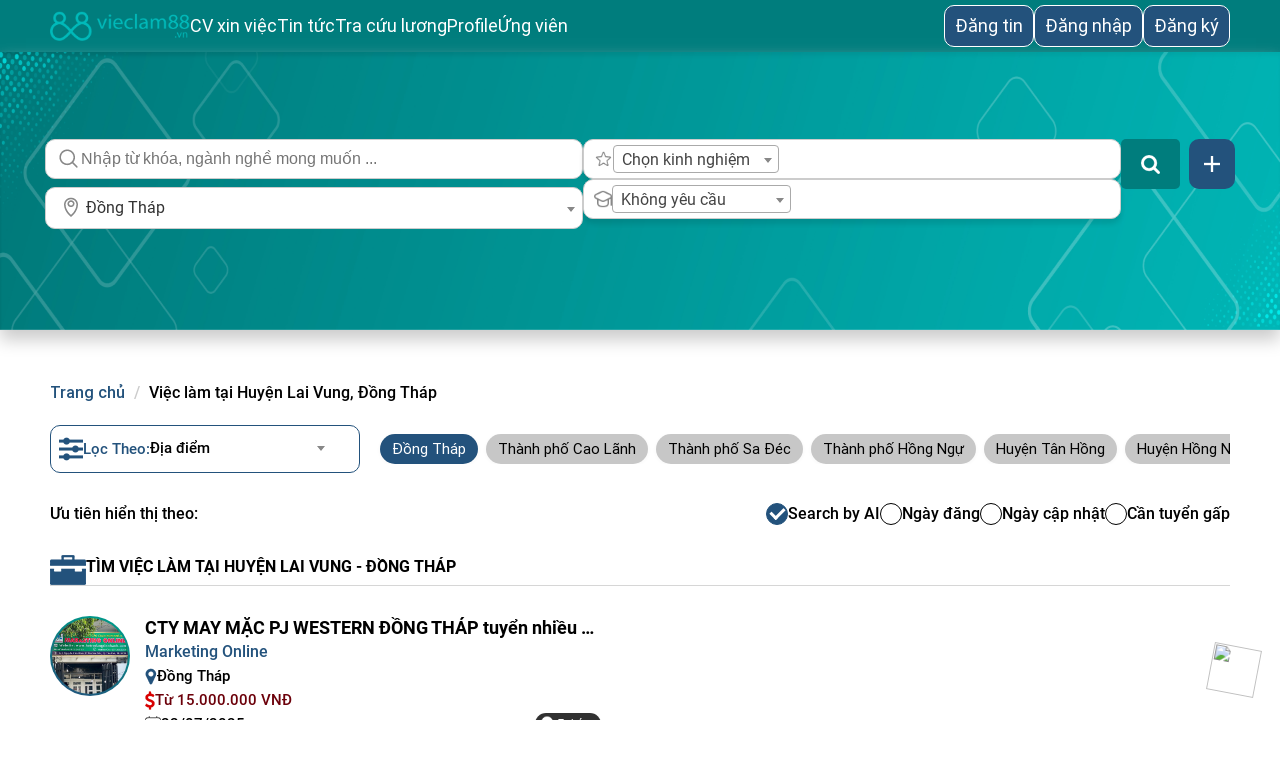

--- FILE ---
content_type: text/html; charset=UTF-8
request_url: https://vieclam88.vn/tim-viec-lam-tai-huyen-lai-vung-dong-thap-k939
body_size: 45113
content:
<!DOCTYPE html>
<html lang="vi">
<head>
    <title>Tuyển dụng, tìm việc làm tại Huyện Lai Vung - Đồng Tháp</title>
    <meta http-equiv="Content-Type" content="text/html;charset=UTF-8" />
    <meta name="robots" content="noindex,nofollow" />
    <meta name="description" content="Tìm việc làm tại Huyện Lai Vung Đồng Tháp mới nhất trên vieclam88.vn. Tin tuyển dụng tại quận Huyện Lai Vung Đồng Tháp từ các công ty hàng đầu cập nhật liên tục." />
    <meta name="Keywords" content="Tìm việc làm tại huyện lai vung Đồng tháp" />
    <meta name="viewport" content="initial-scale=1.0, minimum-scale=1.0, maximum-scale=1.0, width=device-width, user-scalable=no, minimal-ui" />
    <meta property="og:site_name" content="Kênh tuyển dụng việc làm" />
    <meta property="og:type" content="Website" />
    <meta property="og:locale" content="vi_VN" />
    <meta property="og:title" itemprop="name" content="Tuyển dụng, tìm việc làm tại Huyện Lai Vung - Đồng Tháp" />
    <meta property="og:url" itemprop="url" content="https://vieclam88.vn/tim-viec-lam-tai-huyen-lai-vung-dong-thap-k939" />
    <meta property="og:description" content="Tìm việc làm tại Huyện Lai Vung Đồng Tháp mới nhất trên vieclam88.vn. Tin tuyển dụng tại quận Huyện Lai Vung Đồng Tháp từ các công ty hàng đầu cập nhật liên tục." />
    <!-- share twitter -->
    <meta name="twitter:card" content="summary">
    <meta name="twitter:site" content="@vieclam88.vn">
    <meta name="twitter:title" content="Tuyển dụng, tìm việc làm tại Huyện Lai Vung - Đồng Tháp">
    <meta name="twitter:description" content="Tìm việc làm tại Huyện Lai Vung Đồng Tháp mới nhất trên vieclam88.vn. Tin tuyển dụng tại quận Huyện Lai Vung Đồng Tháp từ các công ty hàng đầu cập nhật liên tục.">
    <meta name="twitter:image" content="https://vieclam88.vn/images/bg_fb_2.jpg">

    <meta name="copyright" content="Copyright © 2018 by vieclam88.vn" />
    <meta name="author" itemprop="author" content="vieclam88.vn" />
    <meta http-equiv="refresh" content="1800" />
    <meta name="REVISIT-AFTER" content="1 DAYS" />
    <link rel="canonical" href="https://vieclam88.vn/tim-viec-lam-tai-huyen-lai-vung-dong-thap-k939" />
    <link rel="alternate" href="https://vieclam88.vn/tim-viec-lam-tai-huyen-lai-vung-dong-thap-k939" hreflang="vi-vn" />
        <link rel="preload" href="/css/news/pagecatetag.css?v=1769696717" as="style" />
    <link rel="stylesheet" href="/css/news/pagecatetag.css?v=1769696717" />
    <script type="application/ld+json">
    {
        "@context": "https://schema.org",
        "@type": "WebPage",
        "@id": "https://vieclam88.vn/tim-viec-lam-tai-huyen-lai-vung-dong-thap-k939/#archivecomponent",
        "name": "Tuyển dụng, tìm việc làm tại Huyện Lai Vung - Đồng Tháp",
        "headline": "Tuyển dụng, tìm việc làm tại Huyện Lai Vung - Đồng Tháp",
        "alternativeHeadline": "Tìm việc làm tại Huyện Lai Vung - Đồng Tháp",
        "description": "Tìm việc làm tại Huyện Lai Vung Đồng Tháp mới nhất trên vieclam88.vn. Tin tuyển dụng tại quận Huyện Lai Vung Đồng Tháp từ các công ty hàng đầu cập nhật liên tục.",
        "url": "https://vieclam88.vn/tim-viec-lam-tai-huyen-lai-vung-dong-thap-k939",
        "inLanguage": "Vi-VN",
        "isPartOf": {
            "@type": "WebSite",
            "@id": "https://vieclam88.vn/#website",
            "name": "vieclam88.vn",
            "url": "https://vieclam88.vn/",
            "description": "Tìm việc làm cực nhanh với các tin tuyển dụng việc làm cập nhật liên tục 24/7 giúp các ứng viên thỏa sức ứng tuyển việc làm yêu thích. Click xem ngay!",
            "publisher": {
                "@type": "EmploymentAgency",
                "@id": "https://vieclam88.vn/#employmentagency",
                "name": "vieclam88.vn",
                "url": "https://vieclam88.vn/",
                "description": "Công ty Cổ phần Dịch vụ và Truyền thông Hưng Việt",
                "disambiguatingDescription": "Trang tìm việc làm 24h, tuyển dụng uy tín, chất lượng, cập nhật hàng ngày giúp ứng viên tìm việc nhanh, nhà tuyển dụng tìm được ứng viên thích hợp",
                "sameAs": [
                    "https://timviec365comvn.tumblr.com/",
                    "https://timviec365comvn.wordpress.com/",
                    "https://www.youtube.com/channel/UCvibBIJ8zHZj1VB0Ur4lCPA",
                    "https://timviec365comvn.blogspot.com/",
                    "https://www.pinterest.com/timviec365comvn/",
                    "https://www.youtube.com/channel/UCpOe6fZDFBePeMm2QK060nA",
                    "https://timviec365comvn-tim-viec-lam-nhanh-tuyen-dung.business.site/"
                ],
                "email": "ctcpdichvutruyenthonghungviet@gmail.com",
                "openingHoursSpecification": {
                    "@type": "OpeningHoursSpecification",
                    "dayOfWeek": ["Monday", "Tuesday", "Wednesday", "Thursday", "Friday", "Saturday"],
                    "opens": "08:00",
                    "closes": "18:00"
                },
                "location": {
                    "@type": "Place",
                    "@id": "https://vieclam88.vn/#place",
                    "geo": {
                        "@type": "GeoCoordinates",
                        "latitude": "20.98802",
                        "longitude": "105.8310175"
                    },
                    "hasMap": "https://www.google.com/maps/place/Timviec365.com.vn+-+T%C3%ACm+Vi%E1%BB%87c+L%C3%A0m+Nhanh,+Tuy%E1%BB%83n+D%E1%BB%A5ng+Hi%E1%BB%87u+Qu%E1%BA%A3/@20.9893532,105.831402,15z/data=!4m5!3m4!1s0x0:0x4f2e0d0618810090!8m2!3d20.9894228!4d105.8313403",
                    "address": {
                        "@type": "PostalAddress",
                        "streetAddress": "Tầng 2, B50, Lô 6, Khu đô thị Định Công",
                        "addressLocality": "Hoàng Mai",
                        "addressRegion": "Hà Nội",
                        "postalCode": "100000",
                        "addressCountry": "Việt Nam"
                    }
                },
                "contactPoint": {
                    "@type": "ContactPoint",
                    "email": "ctcpdichvutruyenthonghungviet@gmail.com",
                    "telephone": "+84981509188",
                    "areaServed": "VN"
                },
                "founder": {
                    "@type": "Person",
                    "name": "Dương Thị Minh Tuyển",
                    "image": "https://vieclam88.vn/pictures/images/ceo-timvec365comvn.jpg",
                    "gender": "female",
                    "jobTitle": "Co-Founder & CEO",
                    "sameAs": [
                        "https://twitter.com/minhtuyen365",
                        "https://www.instagram.com/dtminhtuyen/",
                        "https://duongthiminhtuyen.tumblr.com/",
                        "https://www.pinterest.com/duongthiminhtuyen/",
                        "https://en.gravatar.com/duongthiminhtuyen",
                        "https://www.behance.net/duongthiminhtuyen"
                    ]
                },
                "logo": {
                    "@type": "ImageObject",
                    "url": "https://vieclam88.vn/images/logo-new.png"
                }
            },
            "author": {
                "@id": "https://vieclam88.vn/#employmentagency"
            },
            "copyrightHolder": {
                "@id": "https://vieclam88.vn/#employmentagency"
            }
        }
    }
</script></head>
<body>
    <div class="checkggtag" data-id="1"></div>
    <!-- ============================================HEADAER================================================================== -->
    <link rel="stylesheet" href="/css/select2.min.css">
<link rel="stylesheet" href="/css/header_css_chung.css?v=1769696717">
<link rel="stylesheet" href="/css/header_css_new.css?v=1769696717">
<link rel="stylesheet" href="/css/commoncss.css?v=1769696717">
<section id="m_header_new">
<!-- Màn PC -->
    <!-- Header chung cả ứng viên và nhà tuyển dụng -->
    <div id="header_pc">
        <div class="m_header_pc">
            <div class="m_hd_left">
                <div class="logo_header">
                    <a href="/" title="Trang chủ">
                        <img src="/images/logo_vl88_cl.png?v=1769696717" class="icon_logo lazyloaded" alt="vieclam88.vn">
                    </a>
                </div>
                <div class="container_menu">
                                        <div class="menu_item ctn_menu_item">
                        <div class="sub_domain ctn_sub_domain">
                            <a href="/mau-cv" class="m_textchung">CV xin việc</a>
                        </div>
                    </div>
                                        <div class="menu_item ctn_menu_item">
                        <div class="sub_domain sub_domain_kpha">
                            <p class="btn_show btn_show_khampha m_textchung cursor_pt">Tin tức</p>
                            <div class="show_menu_nav khamphabox d_none">
                                <ul class="box_sub">
                                    <li class="ctn_box_ch"><a class="menu_blog" href="/cam-nang-viec-lam">Blog</a></li>
                                    <!--- <li class="ctn_box_ch"><a class="menu_bgia" href="/bang-gia" rel="nofollow">Bảng giá</a></li> ---!>
                                    <li class="ctn_box_ch"><a class="menu_tv" href="/danh-sach-cong-ty" target="_blank">Danh sách công ty</a></li>
                                </ul>
                            </div>
                        </div>
                    </div>
                    <div class="menu_item ctn_menu_item">
                        <div class="sub_domain ctn_sub_domain">
                            <a href="/tra-cuu-luong" class="m_textchung">Tra cứu lương</a>
                        </div>
                    </div>
                                                            <div class="menu_item ctn_menu_item">
                        <div class="sub_domain ctn_sub_domain">
                            <a href="/profile" rel="nofollow" class="m_textchung">Profile</a>
                        </div>
                    </div>
                                                                 <div class="menu_item ctn_menu_item"><a class="m_textchung" href="/nguoi-tim-viec.html">Ứng viên</a></div>
                                           
                </div>
            </div>
            <div class="m_hd_right">
                                    <div class="box_ctn_dangtin">
                        <a href="/dang-tin-tuyen-dung" class="dangtin_text m_textchung">Đăng tin</a>
                    </div>
                    <div id="boxlogin">
                        <div class="login_form">
                            <div class="box_dangnhap" id="box_dangnhap">
                                <a href="/dang-nhap"><span class="login dangnhap_text active m_textchung">Đăng nhập</span></a>
                            </div>
                            <div class="box_dangky" id="box_dangky">
                                <a href="/dang-ky"><span class="register dangky_text m_textchung">Đăng ký</span></a>
                            </div>
                        </div>
                    </div>
                            </div>
        </div>
    </div>
        <!-- Màn Mobile -->
    <!-- Header chung cả ứng viên và nhà tuyển dụng -->
    <div id="header_mobile">
        <div class="m_header_mobile">
            <div class="m_hd_left">
                <div class="logo_header">
                    <a href="/" title="Trang chủ">
                        <img src="/images/logo_vl88_cl.png?v=1769696717" class="icon_logo lazyloaded" alt="vieclam88.vn">
                    </a>
                </div>
            </div>
            <div class="m_hd_right">
                                <div class="m_iconmorong cursor_pt">
                    <div class="boder_morong">
                        <div class="m_line linee_1"></div>
                        <div class="m_line linee_2"></div>
                        <div class="m_line linee_3"></div>
                    </div>
                </div>
            </div>
        </div>
        <!-- mobile -->
        <div id="m_menu_mobile" class="d_none">
            <div class="menu_mobile">
                            <div class="mobi-from">
                    <div class="content_box">
                        <a class="ctn_mobi_sub1" href="/dang-ky.html">
                            <img class="lazyload" src="/images/banner/exp_dangky.png" alt="đăng ký"><span class="txt_spchung">Đăng ký</span>
                        </a>
                    </div>
                    <div class="content_box">
                        <a class="ctn_mobi_sub1" href="/dang-nhap.html">
                            <img class="lazyload" src="/images/banner/exp_dangnhap.png" alt="đăng nhập"><span class="txt_spchung">Đăng nhập</span>
                        </a>
                    </div>
                    <div class="content_box">
                        <a href="/dang-tin-tuyen-dung-mien-phi.html">
                            <img class="lazyload" src="/images/banner/ic_menu_dtinn.svg" alt="đăng tin"><span class="txt_spchung">Đăng tin</span>
                        </a>
                    </div>
                    <div class="content_box">
                        <a class="ctn_mobi_sub ctn_mobi_sub2" rel="nofollow" href="/profile">
                            <img class="lazyload" src="/images/banner/exp_cv_xviec_hso.png" alt="profile"><span class="txt_spchung">Profile</span>
                        </a>
                    </div>
                    <div class="ctn_mobi_sub_domain">
                        <div class="ctn_mobi_sub ctn_mobi_sub2 m_box_hdsaudn" data='1' onclick="down_up(this)">
                            <div class="box_hd_saudn cursor_pt">
                                <img class="lazyload" src="/images/New_images/ic_menu_dtin.svg" alt="CV xin việc"><span class="txt_spchung">CV xin việc</span>
                            </div>
                            <img class="ic_menu ic_menu_angle angle_menu_hsxv" src="/images/New_images/angle_bottom.svg" alt="mở rộng">
                        </div>
                        <div class="submenu_mb d_none">
                            <div class="ctn_mobi_sub_ul">
                                <div class="ctn_box_ch"><a class="menu_blog txt_spchung" href="/mau-cv">CV xin việc</a></div>
                                <div class="ctn_box_ch select_ngonngu">
                                    <select name="select_ngongucv" class="menu_blog txt_spchung" id="select_ngongucvv">
                                        <option value="">CV Ngôn Ngữ</option>
                                                                                    <option value="/mau-cv/tieng-viet">CV Tiếng Việt</option>
                                                                                    <option value="/mau-cv/tieng-anh">CV Tiếng Anh</option>
                                                                                    <option value="/mau-cv/tieng-nhat">CV Tiếng Nhật</option>
                                                                                    <option value="/mau-cv/tieng-trung">CV Tiếng Trung</option>
                                                                                    <option value="/mau-cv/tieng-han">CV Tiếng Hàn</option>
                                                                            </select>
                                </div>
                                <div class="ctn_box_ch select_nganhcv">
                                    <select name="select_nganhcv" class="menu_blog txt_spchung" id="select_nganhcvv">
                                        <option value="">Ngành Nghề CV</option>
                                                                                    <option value="/mau-cv/it">CV IT</option>
                                                                                    <option value="/mau-cv/bat-dong-san">CV Bất Động Sản</option>
                                                                                    <option value="/mau-cv/marketing">CV Marketing</option>
                                                                                    <option value="/mau-cv/hanh-chinh-nhan-su">CV Hành Chính Nhân Sự</option>
                                                                                    <option value="/mau-cv/ban-hang">CV Bán hàng</option>
                                                                                    <option value="/mau-cv/sinh-vien-moi-ra-truong">CV Sinh viên mới ra trường</option>
                                                                                    <option value="/mau-cv/cham-soc-khach-hang">CV Chăm sóc khách hàng</option>
                                                                                    <option value="/mau-cv/kinh-doanh">CV Kinh doanh</option>
                                                                                    <option value="/mau-cv/ngan-hang-tai-chinh">CV Ngân hàng tài chính</option>
                                                                                    <option value="/mau-cv/ke-toan">CV Kế toán</option>
                                                                                    <option value="/mau-cv/xay-dung">CV Xây dựng</option>
                                                                                    <option value="/mau-cv/xuat-nhap-khau">CV Xuất nhập,khẩu</option>
                                                                                    <option value="/mau-cv/thuong-mai-dien-tu">CV Thương Mại Điện Tử</option>
                                                                                    <option value="/mau-cv/du-lich">CV Du Lịch</option>
                                                                                    <option value="/mau-cv/nha-hang-khach-san">CV Nhà Hàng Khách Sạn</option>
                                                                                    <option value="/mau-cv/bien-phien-dich">CV Biên Phiên Dịch</option>
                                                                                    <option value="/mau-cv/kien-truc">CV Kiến trúc</option>
                                                                                    <option value="/mau-cv/luat-phap-ly">CV Luật - Pháp lý</option>
                                                                                    <option value="/mau-cv/co-khi-che-tao">CV Cơ khí - Chế tạo</option>
                                                                                    <option value="/mau-cv/bao-tri-truyen-hinh">CV Báo Chí Truyền Hình</option>
                                                                                    <option value="/mau-cv/dich-vu">CV Dịch Vụ</option>
                                                                                    <option value="/mau-cv/buu-chinh-vien-thong">CV Bưu Chính Viễn Thông</option>
                                                                                    <option value="/mau-cv/giao-thong-van-tai-cau-duong">CV Giao Thông Vận Tải - Cầu Đường</option>
                                                                                    <option value="/mau-cv/khu-che-xuat-khu-cong-nghiep">CV Khu Chế Xuất - Khu Công Nghiệp</option>
                                                                                    <option value="/mau-cv/nhap-lieu">CV Nhập Liệu</option>
                                                                                    <option value="/mau-cv/phat-trien-thi-truong">CV Phát Triển Thị Trường</option>
                                                                                    <option value="/mau-cv/quan-ly-dieu-hanh">CV Quản Lý Điều Hành</option>
                                                                                    <option value="/mau-cv/van-hanh-san-xuat">CV Vận Hành Sản Xuất</option>
                                                                                    <option value="/mau-cv/startup">CV Startup</option>
                                                                                    <option value="/mau-cv/thiet-ke-my-thuat">CV Thiết Kế - Mỹ Thuật</option>
                                                                                    <option value="/mau-cv/thong-ke">CV Thống Kê</option>
                                                                                    <option value="/mau-cv/thu-ky-tro-ly">CV Thư Ký - Trợ Lý</option>
                                                                                    <option value="/mau-cv/thu-ngan">CV Thu Ngân</option>
                                                                                    <option value="/mau-cv/tiep-thi-quang-cao">CV Tiếp Thị Quảng Cáo</option>
                                                                                    <option value="/mau-cv/truyen-thong">CV Truyền Thông</option>
                                                                                    <option value="/mau-cv/tu-van">CV Tư Vấn</option>
                                                                                    <option value="/mau-cv/van-chuyen-giao-nhan">CV Vận Chuyển Giao Nhận</option>
                                                                                    <option value="/mau-cv/dien-dien-tu">CV Điện - Điện Tử</option>
                                                                                    <option value="/mau-cv/dien-tu-vien-thong">CV Điện Tử Viễn Thông </option>
                                                                                    <option value="/mau-cv/noi-that">CV Nội thất</option>
                                                                                    <option value="/mau-cv/bao-hiem">CV Bảo hiểm</option>
                                                                                    <option value="/mau-cv/thiet-bi-vat-tu">CV Thiết bị vật tư</option>
                                                                                    <option value="/mau-cv/quan-he-doi-ngoai">CV Quan hệ đối ngoại</option>
                                                                                    <option value="/mau-cv/my-pham-thoi-trang">CV Mỹ phẩm - Thời trang</option>
                                                                                    <option value="/mau-cv/y-te-duoc">CV Y tế - Dược</option>
                                                                                    <option value="/mau-cv/it-phan-cung-mang">CV IT phần cứng - mạng</option>
                                                                                    <option value="/mau-cv/nau-an">CV Nấu ăn</option>
                                                                                    <option value="/mau-cv/tham-dinh-giam-dinh">CV Thẩm định - giám định</option>
                                                                                    <option value="/mau-cv/quan-tri-kinh-doanh">CV Quản trị kinh doanh</option>
                                                                                    <option value="/mau-cv/telesales">CV Telesales</option>
                                                                                    <option value="/mau-cv/quan-ly">CV Quản lý</option>
                                                                                    <option value="/mau-cv/nhan-vien-parttime">CV Nhân viên Part-time</option>
                                                                                    <option value="/mau-cv/logistic">CV Logistic</option>
                                                                                    <option value="/mau-cv/seo-website">CV Seo website</option>
                                                                                    <option value="/mau-cv/hang-khong">CV Hàng không</option>
                                                                                    <option value="/mau-cv/copywriter">CV Copywriter</option>
                                                                                    <option value="/mau-cv/an-toan-lao-dong">CV An toàn lao động</option>
                                                                                    <option value="/mau-cv/cong-nghe-thuc-pham">CV Công Nghệ Thực Phẩm</option>
                                                                                    <option value="/mau-cv/to-chuc-su-kien">CV Tổ chức sự kiện</option>
                                                                            </select>
                                </div>
                                <div class="ctn_box_ch"><a class="menu_blog txt_spchung" href="/mau-don-xin-viec">Đơn xin việc</a></div>
                                <div class="ctn_box_ch"><a class="menu_blog txt_spchung" href="/mau-thu-xin-viec">Thư xin việc</a></div>
                            </div>
                        </div>
                    </div>
                    <div class="ctn_mobi_sub_domain">
                        <div class="ctn_mobi_sub ctn_mobi_sub2 m_box_hdsaudn" data='1' onclick="down_up(this)">
                            <div class="box_hd_saudn cursor_pt">
                                <img class="lazyload" src="/images/banner/exp_khampha.png" alt="Tin tức"><span class="txt_spchung">Tin tức</span>
                            </div>
                            <img class="ic_menu ic_menu_angle angle_menu_hsxv" src="/images/New_images/angle_bottom.svg" alt="mở rộng">
                        </div>
                        <div class="submenu_mb d_none">
                            <div class="ctn_mobi_sub_ul">
                                <div class="ctn_box_ch"><img class="angle_menu_mobile" src="/images/banner/exp_blogger.png" alt="blog"><a class="menu_blog txt_spchung" href="/cam-nang-viec-lam">Blog</a></div>
                                <!--- <div class="ctn_box_ch"><img class="angle_menu_mobile" src="/images/banner/exp_banggia.png" alt="bảng giá"><a class="menu_bgia txt_spchung" rel="nofollow" href="/bang-gia">Bảng giá</a></div> ---!>
                                <div class="ctn_box_ch"><img class="angle_menu_mobile" src="/images/banner/exp_trangvang.png" alt="trang vàng"><a class="menu_tv txt_spchung" href="/danh-sach-cong-ty">Danh sách công ty</a></div>
                            </div>
                        </div>
                    </div>
                    <div class="content_box">
                        <a class="ctn_mobi_sub1" href="/tra-cuu-luong">
                            <img class="lazyload" src="/images/banner/exp_tim_uvien.png" alt="tìm ứng viên"><span class="txt_spchung">Tra cứu lương</span>
                        </a>
                    </div>
                    <div class="content_box">
                        <a class="ctn_mobi_sub1" href="/nguoi-tim-viec">
                            <img class="lazyload" src="/images/banner/exp_tim_uvien.png" alt="tìm ứng viên"><span class="txt_spchung">Ứng viên</span>
                        </a>
                    </div>
                </div>
                        </div>
        </div>
    </div>
</section>    <div class="m_box_searchtc">
        
<link rel="stylesheet" href="/css/news/css_search_new.css?v=1769696717" />
<div id="search_hd">
    <div class="box_search_hd">
        <div class="box_search searchindex " id="box_search_index">
            <div class="main_search">
                <form method="GET" onsubmit="return false">
                    <div class="box_item_1">
                        <div class="boder_timkiem">
                            <img src="/images/icon_new/search_new.svg" class="icon_lct" alt="tìm kiếm">
                            <input type="text" onfocus="open_box('box_search_key')" autocomplete="off" id="fts_id" name="keyword" value="" class="enter_ntd" placeholder="Nhập từ khóa, ngành nghề mong muốn ..." />
                        </div> 
                        <div class="arsl tinhthanh">
                            <span class="icon-before"><img src="/images/icon_new/nimbus_location.svg" class="icon_lct" alt="địa điểm"></span>
                            <select class="city_ab" name="dd" id="dia_diem">
                                <option value="0">Chọn tỉnh thành</option>
                                                                    <option  value="45">Hồ Chí Minh</option>
                                                                    <option  value="46">Bình Dương</option>
                                                                    <option  value="1">Hà Nội</option>
                                                                    <option  value="26">Đà Nẵng</option>
                                                                    <option  value="5">Bắc Ninh</option>
                                                                    <option  value="12">Hưng Yên</option>
                                                                    <option  value="41">Quảng Nam</option>
                                                                    <option  value="61">Tây Ninh</option>
                                                                    <option  value="30">Bình Định</option>
                                                                    <option  value="53">Cà Mau</option>
                                                                    <option  value="2">Hải Phòng</option>
                                                                    <option  value="57">Kiên Giang</option>
                                                                    <option  value="58">Long An</option>
                                                                    <option  value="17">Nam Định</option>
                                                                    <option  value="19">Quảng Ninh</option>
                                                                    <option  value="59">Sóc Trăng</option>
                                                                    <option  value="22">Thái Nguyên</option>
                                                                    <option  value="44">Thanh Hóa</option>
                                                                    <option  value="24">Vĩnh Phúc</option>
                                                                    <option  value="49">An Giang</option>
                                                                    <option  value="47">Bà Rịa Vũng Tàu</option>
                                                                    <option  value="3">Bắc Giang</option>
                                                                    <option  value="4">Bắc Kạn</option>
                                                                    <option  value="50">Bạc Liêu</option>
                                                                    <option  value="52">Bến Tre</option>
                                                                    <option  value="51">Bình Phước</option>
                                                                    <option  value="31">Bình Thuận</option>
                                                                    <option  value="48">Cần Thơ</option>
                                                                    <option  value="6">Cao Bằng</option>
                                                                    <option  value="34">Gia Lai</option>
                                                                    <option  value="10">Hà Giang</option>
                                                                    <option  value="11">Hà Nam</option>
                                                                    <option  value="35">Hà Tĩnh</option>
                                                                    <option  value="9">Hải Dương</option>
                                                                    <option  value="56">Hậu Giang</option>
                                                                    <option  value="8">Hòa Bình</option>
                                                                    <option  value="28">Khánh Hòa</option>
                                                                    <option  value="36">Kon Tum</option>
                                                                    <option  value="14">Lai Châu</option>
                                                                    <option  value="29">Lâm Đồng</option>
                                                                    <option  value="15">Lạng Sơn</option>
                                                                    <option  value="13">Lào Cai</option>
                                                                    <option  value="37">Nghệ An</option>
                                                                    <option  value="16">Ninh Bình</option>
                                                                    <option  value="38">Ninh Thuận</option>
                                                                    <option  value="18">Phú Thọ</option>
                                                                    <option  value="39">Phú Yên</option>
                                                                    <option  value="40">Quảng Bình</option>
                                                                    <option  value="42">Quảng Ngãi</option>
                                                                    <option  value="43">Quảng Trị</option>
                                                                    <option  value="20">Sơn La</option>
                                                                    <option  value="21">Thái Bình</option>
                                                                    <option  value="27">Thừa Thiên Huế</option>
                                                                    <option  value="60">Tiền Giang</option>
                                                                    <option  value="62">Trà Vinh</option>
                                                                    <option  value="23">Tuyên Quang</option>
                                                                    <option  value="63">Vĩnh Long</option>
                                                                    <option  value="25">Yên Bái</option>
                                                                    <option  value="32">Đắk Lắk</option>
                                                                    <option  value="33">Đắk Nông</option>
                                                                    <option  value="7">Điện Biên</option>
                                                                    <option  value="55">Đồng Nai</option>
                                                                    <option selected value="54">Đồng Tháp</option>
                                                            </select>
                        </div>
                    </div>
                    <div class="box_item_2">
                        <div class="search_advance_experience">
                            <img src="/images/icon_new/icons_star_new.png" class="icon_lct" alt="tìm kiếm">
                            <select class="search_experience_new" name="search_experience_new">
                                <option value="">Chọn kinh nghiệm</option>
                                                                    <option  value='0'>Chưa có kinh nghiệm</option>
                                                                    <option  value='1'>0 - 1 năm kinh nghiệm</option>
                                                                    <option  value='2'>Hơn 1 năm kinh nghiệm</option>
                                                                    <option  value='3'>Hơn 2 năm kinh nghiệm</option>
                                                                    <option  value='4'>Hơn 5 năm kinh nghiệm</option>
                                                                    <option  value='5'>Hơn 10 năm kinh nghiệm</option>
                                                                    <option  value='6'>Hơn 3 năm kinh nghiệm</option>
                                                                    <option  value='7'>Hơn 4 năm kinh nghiệm</option>
                                                            </select>
                        </div>
                        <div class="search_advance_trinhdohv">
                            <img src="/images/icon_new/icon-search-hocvan.png" class="icon_lct" alt="tìm kiếm">
                            <select class="search_trinhdohv_new" name="search_trinhdohv_new">
                                                                    <option  value='0'>Không yêu cầu</option>
                                                                    <option  value='7'>Đại học</option>
                                                                    <option  value='5'>Cao đẳng</option>
                                                                    <option  value='1'>THPT trở lên</option>
                                                                    <option  value='2'>Trung học</option>
                                                                    <option  value='3'>Chứng chỉ</option>
                                                                    <option  value='4'>Trung cấp</option>
                                                                    <option  value='6'>Cử nhân</option>
                                                                    <option  value='8'>Thạc sĩ</option>
                                                                    <option  value='9'>Thạc sĩ Nghệ thuật</option>
                                                                    <option  value='10'>Thạc sĩ Thương mại</option>
                                                                    <option  value='11'>Thạc sĩ Khoa học</option>
                                                                    <option  value='12'>Thạc sĩ Kiến trúc</option>
                                                                    <option  value='13'>Thạc sĩ QTKD</option>
                                                                    <option  value='14'>Thạc sĩ Kỹ thuật ứng dụng</option>
                                                                    <option  value='15'>Thạc sĩ Luật</option>
                                                                    <option  value='16'>Thạc sĩ Y học</option>
                                                                    <option  value='17'>Thạc sĩ Dược phẩm</option>
                                                                    <option  value='18'>Tiến sĩ</option>
                                                                    <option  value='19'>Khác</option>
                                                            </select>
                        </div>
                    </div>
                    <div class="mobi-bor">
                        <input type="button" onclick="search_advanced()" class="btn_search" value="" />
                    </div>
                </form>
                <span class="nangcao" title="Tìm kiếm nâng cao" onclick="boxSearch(this)"></span>
                <div id="boxSearchmore" class="box_search_advanced">
                    <div class="ir">
                        <p class="search_tt">Tìm kiếm nâng cao
                            <span>x</span>
                        </p>
                        <div class="ir_1">
                            <div class="row_5">
                                <label>Hình thức công việc</label>
                                <select class="hinhthuc" name="hinhthuc">
                                    <option value="">Chọn hình thức</option>
                                                                            <option  value="1">Toàn thời gian cố định                                        </option>
                                                                            <option  value="2">Toàn thời gian tạm thời                                        </option>
                                                                            <option  value="3">Bán thời gian                                        </option>
                                                                            <option  value="4">Bán thời gian tạm thời                                        </option>
                                                                            <option  value="5">Hợp đồng                                        </option>
                                                                            <option  value="6">Khác                                        </option>
                                                                            <option  value="7">Việc làm từ xa                                        </option>
                                                                    </select>
                            </div>
                            <div class="row_5">
                                <label>Cấp bậc</label>
                                <select class="capbac" name="capbac">
                                                                            <option  value="0">Cấp bậc mong muốn</option>
                                                                            <option  value="1">Mới tốt nghiệp</option>
                                                                            <option  value="6">Thực tập sinh</option>
                                                                            <option  value="3">Nhân viên</option>
                                                                            <option  value="5">Trưởng nhóm</option>
                                                                            <option  value="10">Phó tổ trưởng</option>
                                                                            <option  value="11">Tổ trưởng</option>
                                                                            <option  value="7">Phó trưởng phòng</option>
                                                                            <option  value="2">Trưởng phòng</option>
                                                                            <option  value="12">Phó giám đốc</option>
                                                                            <option  value="4">Giám đốc</option>
                                                                            <option  value="13">Phó tổng giám đốc</option>
                                                                            <option  value="14">Tổng giám đốc</option>
                                                                            <option  value="8">Quản lý cấp trung</option>
                                                                            <option  value="9">Quản lý cấp cao</option>
                                                                    </select>
                            </div>
                            <div class="row_5" hidden>
                                <label>Trình độ học vấn</label>
                                <select class="trinhdo" name="trinhdo">
                                    <option value="">Chọn trình độ</option>
                                                                            <option  value='0'>
                                            Không yêu cầu</option>
                                                                            <option  value='7'>
                                            Đại học</option>
                                                                            <option  value='5'>
                                            Cao đẳng</option>
                                                                            <option  value='1'>
                                            THPT trở lên</option>
                                                                            <option  value='2'>
                                            Trung học</option>
                                                                            <option  value='3'>
                                            Chứng chỉ</option>
                                                                            <option  value='4'>
                                            Trung cấp</option>
                                                                            <option  value='6'>
                                            Cử nhân</option>
                                                                            <option  value='8'>
                                            Thạc sĩ</option>
                                                                            <option  value='9'>
                                            Thạc sĩ Nghệ thuật</option>
                                                                            <option  value='10'>
                                            Thạc sĩ Thương mại</option>
                                                                            <option  value='11'>
                                            Thạc sĩ Khoa học</option>
                                                                            <option  value='12'>
                                            Thạc sĩ Kiến trúc</option>
                                                                            <option  value='13'>
                                            Thạc sĩ QTKD</option>
                                                                            <option  value='14'>
                                            Thạc sĩ Kỹ thuật ứng dụng</option>
                                                                            <option  value='15'>
                                            Thạc sĩ Luật</option>
                                                                            <option  value='16'>
                                            Thạc sĩ Y học</option>
                                                                            <option  value='17'>
                                            Thạc sĩ Dược phẩm</option>
                                                                            <option  value='18'>
                                            Tiến sĩ</option>
                                                                            <option  value='19'>
                                            Khác</option>
                                                                    </select>
                            </div>
                            <div class="row_5" hidden>
                                <label>Kinh nghiệm</label>
                                <select class="kinhnghiem" name="kinhnghiem">
                                    <option value="">Chọn kinh nghiệm</option>
                                                                            <option  value='0'>
                                            Chưa có kinh nghiệm</option>
                                                                            <option  value='1'>
                                            0 - 1 năm kinh nghiệm</option>
                                                                            <option  value='2'>
                                            Hơn 1 năm kinh nghiệm</option>
                                                                            <option  value='3'>
                                            Hơn 2 năm kinh nghiệm</option>
                                                                            <option  value='4'>
                                            Hơn 5 năm kinh nghiệm</option>
                                                                            <option  value='5'>
                                            Hơn 10 năm kinh nghiệm</option>
                                                                            <option  value='6'>
                                            Hơn 3 năm kinh nghiệm</option>
                                                                            <option  value='7'>
                                            Hơn 4 năm kinh nghiệm</option>
                                                                    </select>
                            </div>
                            <div class="row_5">
                                <label>Giới tính</label>
                                <select class="gioitinh" name="gioitinh">
                                    <option value="">Chọn giới tính</option>
                                                                            <option  value='0'>
                                            Không yêu cầu</option>
                                                                            <option  value='1'>
                                            Nam</option>
                                                                            <option  value='2'>
                                            Nữ</option>
                                                                    </select>
                            </div>
                            <div class="row_5" hidden>
                                <label>Độ tuổi</label>
                                <select class="dotuoi" name="dotuoi">
                                    <option value="">Chọn độ tuổi</option>
                                                                            <option  value='0'>
                                            Không yêu cầu</option>
                                                                            <option  value='1'>
                                            Dưới 18 tuổi</option>
                                                                            <option  value='2'>
                                            18 - 24 tuổi</option>
                                                                            <option  value='3'>
                                            25 - 29 tuổi</option>
                                                                            <option  value='4'>
                                            30 - 34 tuổi</option>
                                                                            <option  value='5'>
                                            35 - 39 tuổi</option>
                                                                            <option  value='6'>
                                            40 - 44 tuổi</option>
                                                                    </select>
                            </div>
                            <div class="row_5">
                                <label>Mức lương</label>
                                <select class="mucluong" name="mucluong">
                                                                            <option  value='0'>Chọn mức lương                                        </option>
                                                                            <option  value='1'>Thỏa thuận                                        </option>
                                                                            <option  value='2'>1 triệu - 3 triệu                                        </option>
                                                                            <option  value='3'>3 triệu - 5 triệu                                        </option>
                                                                            <option  value='4'>5 triệu - 7 triệu                                        </option>
                                                                            <option  value='5'>7 triệu - 10 triệu                                        </option>
                                                                            <option  value='6'>10 triệu - 15 triệu                                        </option>
                                                                            <option  value='7'>15 triệu - 20 triệu                                        </option>
                                                                            <option  value='8'>20 triệu - 30 triệu                                        </option>
                                                                            <option  value='9'>Trên 30 triệu                                        </option>
                                                                    </select>
                            </div>
                            <div class="clr"></div>
                            <div class="row">
                                <button onclick="search_advanced()" type="submit" name="submit">Chọn</button>
                            </div>
                            <div class="clr"></div>
                        </div>
                    </div>
                </div>
            </div>
            <div id="searchjob_pc">
                <div id="box_search_key">
                    <div class="box12">
                        <span class="cursor1" onclick="close_box('box_search_key')">x</span>
                    </div>
                    <div class="box_left" id="result_search">
                        <p class="title_box_search">Tìm kiếm theo ngành nghề</p>
                    </div>
                </div>
                <div class="box_city" id="box_search_city">
                    <div class="box12">
                        <span class="cursor1" onclick="close_box('box_search_city')">x</span>
                    </div>
                    <div class="box_right">
                        <p class="title_box_search">Danh sách địa điểm</p>
                    </div>
                </div>
            </div>
        </div>
    </div>
</div>    </div>
    <section class="m_catetag">
        <div class="container_searchcatetag">
            <div class="breakcrum" style="float:unset">
                <ol class="breadcrumb">
                    <li><a href="/" class="nuxt-link-active"><span class="txtbreakcrum_general">Trang chủ</span></a>
                    </li>
                    <li class="active"><span>Việc làm tại Huyện Lai Vung, Đồng Tháp</span></li>
                </ol>
            </div>
            <link rel="stylesheet" href="/css/news/filter_searchnew.css?v=1769696717" />
<div class="box-filter-search">
    <div class="content-filter-sear">
        <div class="container-filter-search">
            <div class="box-icon-filter">
                <img src="/images/icon_general/icon-filter-search.png" alt="icon" class="img-icon-filter">
                <p class="txt-type-filter">Lọc theo:</p>
            </div>
            <div class="box-slect-filter">
                <select id="filter-select-searchnew" class="filter-select-searchnew">
                    <option value="1">Địa điểm</option>
                    <option value="2">Ngành nghề</option>
                    <option value="3">Mức lương</option>
                </select>
                <div class="box-append-filtersearch">

                </div>
            </div>
        </div>
        <div class="container-showresult-search">
            <div class="boxlist_suggest boxlist_suggestuv">
                <div class="btn_suggest btn_suggest_left">
                    <div class="slick-prev"></div>
                </div>
                <div class="list_suggest list_suggestuv">
                    <div class="container-list-suggest">
                                                                            <a href="/tim-viec-lam/dong-thap" rel="nofollow" class="item_suggest active">Đồng Tháp</a>
                                                            <a href="/tim-viec-lam-tai-thanh-pho-cao-lanh-dong-thap-k930" rel="nofollow" class="item_suggest item_suggest_ddiem " data-district="687">
                                    Thành phố Cao Lãnh                                </a>
                                                            <a href="/tim-viec-lam-tai-thanh-pho-sa-dec-dong-thap-k931" rel="nofollow" class="item_suggest item_suggest_ddiem " data-district="688">
                                    Thành phố Sa Đéc                                </a>
                                                            <a href="/tim-viec-lam-tai-thanh-pho-hong-ngu-dong-thap-k932" rel="nofollow" class="item_suggest item_suggest_ddiem " data-district="689">
                                    Thành phố Hồng Ngự                                </a>
                                                            <a href="/tim-viec-lam-tai-huyen-tan-hong-dong-thap-k933" rel="nofollow" class="item_suggest item_suggest_ddiem " data-district="690">
                                    Huyện Tân Hồng                                </a>
                                                            <a href="/tim-viec-lam-tai-huyen-hong-ngu-dong-thap-k934" rel="nofollow" class="item_suggest item_suggest_ddiem " data-district="691">
                                    Huyện Hồng Ngự                                </a>
                                                            <a href="/tim-viec-lam-tai-huyen-thap-muoi-dong-thap-k935" rel="nofollow" class="item_suggest item_suggest_ddiem " data-district="692">
                                    Huyện Tháp Mười                                </a>
                                                            <a href="/tim-viec-lam-tai-huyen-cao-lanh-dong-thap-k936" rel="nofollow" class="item_suggest item_suggest_ddiem " data-district="693">
                                    Huyện Cao Lãnh                                </a>
                                                            <a href="/tim-viec-lam-tai-huyen-thanh-binh-dong-thap-k937" rel="nofollow" class="item_suggest item_suggest_ddiem " data-district="694">
                                    Huyện Thanh Bình                                </a>
                                                            <a href="/tim-viec-lam-tai-huyen-lap-vo-dong-thap-k938" rel="nofollow" class="item_suggest item_suggest_ddiem " data-district="695">
                                    Huyện Lấp Vò                                </a>
                                                            <a href="/tim-viec-lam-tai-huyen-lai-vung-dong-thap-k939" rel="nofollow" class="item_suggest item_suggest_ddiem active" data-district="696">
                                    Huyện Lai Vung                                </a>
                                                            <a href="/tim-viec-lam-tai-huyen-chau-thanh-dong-thap-k1006" rel="nofollow" class="item_suggest item_suggest_ddiem " data-district="764">
                                    Huyện Châu Thành                                </a>
                                                            <a href="/tim-viec-lam-tai-huyen-tam-nong-dong-thap-k1007" rel="nofollow" class="item_suggest item_suggest_ddiem " data-district="765">
                                    Huyện Tam Nông                                </a>
                                                                        </div>
                </div>
                <div class="btn_suggest btn_suggest_right">
                    <div class="slick-next"></div>
                </div>
            </div>
        </div>
    </div>
</div>            
            <link rel="stylesheet" href="/css/news/arrange_searchnew.css?v=1769696717" />
<div class="box_filtersort_new" data-search="1">
    <div class="box_filtersort_new_pc">
        <p class="title_filtersort">Ưu tiên hiển thị theo:</p>
        <div class="boxlst_filtersort">
            <div class="item_filtersort">
                <input class="val_filtersort cusor_pt" type="radio" checked value="top_related" name="sort_advanced">
                <p class="txt_filtersort">Search by AI</p>
            </div>
            <div class="item_filtersort">
                <input class="val_filtersort cusor_pt" type="radio"  value="new" name="sort_advanced">
                <p class="txt_filtersort">Ngày đăng</p>
            </div>
            <div class="item_filtersort">
                <input class="val_filtersort cusor_pt" type="radio"  value="up_top" name="sort_advanced">
                <p class="txt_filtersort">Ngày cập nhật</p>
            </div>
            <div class="item_filtersort">
                <input class="val_filtersort cusor_pt" type="radio"  value="gap" name="sort_advanced">
                <p class="txt_filtersort">Cần tuyển gấp</p>
            </div>
        </div>
    </div>
    <div class="box_filtersort_new_mb">
        <select class="filtersort_new">
            <option value="top_related">Search by AI</option>
            <option value="new">Ngày đăng</option>
            <option value="up_top">Ngày cập nhật</option>
            <option value="high_salary">Ngày cập nhật</option>
            <option value="gap">Cần tuyển gấp</option>
        </select>
        <div class="box-append-arrange">

        </div>
    </div>
</div>            <div class="box_searchresult">
                <div class="tit_hd">
                    <div class="ir_h3">
                        <img class="imgtags" src="../images/ic_hd.png" alt="Việc làm hấp dẫn" />
                        <h1 class="heading"><span>Tìm việc làm tại Huyện Lai Vung - Đồng Tháp</span></h1>
                    </div>
                </div>
                <div class="box_main">
                                            <div class="item_main">
                            <div class="main">
                                <div class="avatar">
                                    <img class="lazyload m_avatar_ntd" width="80" height="80" onerror='this.onerror=null;this.src="/images/icon_new/img_error.png";' src='../images/load.gif' data-src="../pictures/2023/01/31/f6f4ad94bb15604b3904.jpg" alt="CTY MAY MẶC PJ WESTERN ĐỒNG THÁP tuyển nhiều vị trí sau" />
                                </div>
                                <div class="content">
                                    <h2 class="h2_heading">
                                        <a class="title_new clden" rel="" href="/cty-may-mac-pj-western-dong-thap-tuyen-nhieu-vi-tri-sau-job180483" title="CTY MAY MẶC PJ WESTERN ĐỒNG THÁP tuyển nhiều vị trí sau">CTY MAY MẶC PJ WESTERN ĐỒNG THÁP tuyển nhiều vị trí sau</a>
                                    </h2>
                                    <div class="divnamecom"><a class="namecom"  href="/marketing-online-ntd136192">Marketing Online</a>
                                    </div>
                                    <div class="diadiem_mn_tk">
                                        <div class="m_diadiem_tk">
                                            <img src="/images/kqtimkiem_dd.png" alt="địa điểm" width="12px" height="17px">
                                            <span class="kqtk_dd">
                                                Đồng Tháp                                              </span>
                                        </div>
                                        <div class="m_monney_tk">
                                            <img src="/images/kqtimkiem_money.png" alt="tiền" width="10px" height="19px">
                                                                                            <p class="kqtk_money">
                                                    Từ 15.000.000 VNĐ                                                </p>
                                                                                    </div>
                                    </div>
                                    <div class="hannop_chat">
                                        <div class="hannop_tin">
                                            <img src="/images/hn_icon.png" alt="hạn nộp" width="16px" height="16px">
                                            <p class="hannop_ntd">22/07/2025</p>
                                        </div>
                                        <div class="chatuse chatuse_277596" id_chat="277596">
                                                                                            <a class="container_button cursor_pt chat_open_use" onclick="showloginuv(this)">
                                                    <img src="/images/icon_new/messages.png" alt="chat" class="icon_chat">
                                                    <p class="txt_hd data_277596">7 tháng</p>
                                                </a>
                                                                                    </div>
                                    </div>
                                </div>
                            </div>
                        </div>
                                    </div>
                <div class="pagination_wrap clr">
                    <div class="clr">
                         <a class="jp-current" >1</a>                     </div>
                </div>
            </div>
            <link rel="stylesheet" href="/css/news/inc_related_keyword.css?v=1769696717" />
<div class="containerbox_seo_keyword">
    <div class="container_seo_keyword">
        <div class="boxcontain_seo_keyword">
            <p class="title_seo_keyword">Các từ khóa liên quan:</p>
            <div class="boxlst_seo_keyword">
                <div class="boxitem_seo_keyword">
                    <h3 class="titleitem_seo_keyword">Việc làm theo cấp bậc</h3>
                    <div class="lst_seo_keyword">
                                                <a class="link_seo_keyword" rel="nofollow" target="_blank" href="/tim-viec-lam?keyword=&cb=1">Việc làm mới tốt nghiệp</a>
                                                <a class="link_seo_keyword" rel="nofollow" target="_blank" href="/tim-viec-lam?keyword=&cb=6">Việc làm thực tập sinh</a>
                                                <a class="link_seo_keyword" rel="nofollow" target="_blank" href="/tim-viec-lam?keyword=&cb=3">Việc làm nhân viên</a>
                                                <a class="link_seo_keyword" rel="nofollow" target="_blank" href="/tim-viec-lam?keyword=&cb=5">Việc làm trưởng nhóm</a>
                                                <a class="link_seo_keyword" rel="nofollow" target="_blank" href="/tim-viec-lam?keyword=&cb=10">Việc làm phó tổ trưởng</a>
                                                <a class="link_seo_keyword" rel="nofollow" target="_blank" href="/tim-viec-lam?keyword=&cb=11">Việc làm tổ trưởng</a>
                                                <a class="link_seo_keyword" rel="nofollow" target="_blank" href="/tim-viec-lam?keyword=&cb=7">Việc làm phó trưởng phòng</a>
                                                <a class="link_seo_keyword" rel="nofollow" target="_blank" href="/tim-viec-lam?keyword=&cb=2">Việc làm trưởng phòng</a>
                                                <a class="link_seo_keyword" rel="nofollow" target="_blank" href="/tim-viec-lam?keyword=&cb=12">Việc làm phó giám đốc</a>
                                                <a class="link_seo_keyword" rel="nofollow" target="_blank" href="/tim-viec-lam?keyword=&cb=4">Việc làm giám đốc</a>
                                                <a class="link_seo_keyword" rel="nofollow" target="_blank" href="/tim-viec-lam?keyword=&cb=13">Việc làm phó tổng giám đốc</a>
                                                <a class="link_seo_keyword" rel="nofollow" target="_blank" href="/tim-viec-lam?keyword=&cb=14">Việc làm tổng giám đốc</a>
                                                <a class="link_seo_keyword" rel="nofollow" target="_blank" href="/tim-viec-lam?keyword=&cb=8">Việc làm quản lý cấp trung</a>
                                                <a class="link_seo_keyword" rel="nofollow" target="_blank" href="/tim-viec-lam?keyword=&cb=9">Việc làm quản lý cấp cao</a>
                                            </div>
                </div>
                <div class="boxitem_seo_keyword">
                    <h3 class="titleitem_seo_keyword">Việc làm theo mức lương</h3>
                    <div class="lst_seo_keyword">
                                                <a class="link_seo_keyword" rel="nofollow" target="_blank" href="/tim-viec-lam?keyword=&ml=1">Việc làm thỏa thuận</a>
                                                <a class="link_seo_keyword" rel="nofollow" target="_blank" href="/tim-viec-lam?keyword=&ml=2">Việc làm 1 triệu - 3 triệu</a>
                                                <a class="link_seo_keyword" rel="nofollow" target="_blank" href="/tim-viec-lam?keyword=&ml=3">Việc làm 3 triệu - 5 triệu</a>
                                                <a class="link_seo_keyword" rel="nofollow" target="_blank" href="/tim-viec-lam?keyword=&ml=4">Việc làm 5 triệu - 7 triệu</a>
                                                <a class="link_seo_keyword" rel="nofollow" target="_blank" href="/tim-viec-lam?keyword=&ml=5">Việc làm 7 triệu - 10 triệu</a>
                                                <a class="link_seo_keyword" rel="nofollow" target="_blank" href="/tim-viec-lam?keyword=&ml=6">Việc làm 10 triệu - 15 triệu</a>
                                                <a class="link_seo_keyword" rel="nofollow" target="_blank" href="/tim-viec-lam?keyword=&ml=7">Việc làm 15 triệu - 20 triệu</a>
                                                <a class="link_seo_keyword" rel="nofollow" target="_blank" href="/tim-viec-lam?keyword=&ml=8">Việc làm 20 triệu - 30 triệu</a>
                                                <a class="link_seo_keyword" rel="nofollow" target="_blank" href="/tim-viec-lam?keyword=&ml=9">Việc làm trên 30 triệu</a>
                                            </div>
                </div>
                <div class="boxitem_seo_keyword">
                    <h3 class="titleitem_seo_keyword">Việc làm theo kinh nghiệm</h3>
                    <div class="lst_seo_keyword">
                                                <a class="link_seo_keyword" rel="nofollow" target="_blank" href="/tim-viec-lam?keyword=&kn=1">Việc làm 0 - 1 năm kinh nghiệm</a>
                                                <a class="link_seo_keyword" rel="nofollow" target="_blank" href="/tim-viec-lam?keyword=&kn=2">Việc làm hơn 1 năm kinh nghiệm</a>
                                                <a class="link_seo_keyword" rel="nofollow" target="_blank" href="/tim-viec-lam?keyword=&kn=3">Việc làm hơn 2 năm kinh nghiệm</a>
                                                <a class="link_seo_keyword" rel="nofollow" target="_blank" href="/tim-viec-lam?keyword=&kn=4">Việc làm hơn 5 năm kinh nghiệm</a>
                                                <a class="link_seo_keyword" rel="nofollow" target="_blank" href="/tim-viec-lam?keyword=&kn=5">Việc làm hơn 10 năm kinh nghiệm</a>
                                                <a class="link_seo_keyword" rel="nofollow" target="_blank" href="/tim-viec-lam?keyword=&kn=6">Việc làm hơn 3 năm kinh nghiệm</a>
                                                <a class="link_seo_keyword" rel="nofollow" target="_blank" href="/tim-viec-lam?keyword=&kn=7">Việc làm hơn 4 năm kinh nghiệm</a>
                                            </div>
                </div>
                <div class="boxitem_seo_keyword">
                    <h3 class="titleitem_seo_keyword">Việc làm theo hình thức công việc</h3>
                    <div class="lst_seo_keyword">
                                                <a class="link_seo_keyword" rel="nofollow" target="_blank" href="/tim-viec-lam?keyword=&ht=1">Việc làm toàn thời gian cố định</a>
                                                <a class="link_seo_keyword" rel="nofollow" target="_blank" href="/tim-viec-lam?keyword=&ht=2">Việc làm toàn thời gian tạm thời</a>
                                                <a class="link_seo_keyword" rel="nofollow" target="_blank" href="/tim-viec-lam?keyword=&ht=3">Việc làm bán thời gian</a>
                                                <a class="link_seo_keyword" rel="nofollow" target="_blank" href="/tim-viec-lam?keyword=&ht=4">Việc làm bán thời gian tạm thời</a>
                                                <a class="link_seo_keyword" rel="nofollow" target="_blank" href="/tim-viec-lam?keyword=&ht=5">Việc làm hợp đồng</a>
                                                <a class="link_seo_keyword" rel="nofollow" target="_blank" href="/tim-viec-lam?keyword=&ht=6">Việc làm khác</a>
                                                <a class="link_seo_keyword" rel="nofollow" target="_blank" href="/tim-viec-lam?keyword=&ht=7">Việc làm việc làm từ xa</a>
                                            </div>
                </div>
                <div class="boxitem_seo_keyword">
                    <h3 class="titleitem_seo_keyword">Việc làm theo trình độ</h3>
                    <div class="lst_seo_keyword">
                                                <a class="link_seo_keyword" rel="nofollow" target="_blank" href="/tim-viec-lam?keyword=&hv=7">Việc làm Đại học</a>
                                                <a class="link_seo_keyword" rel="nofollow" target="_blank" href="/tim-viec-lam?keyword=&hv=5">Việc làm cao đẳng</a>
                                                <a class="link_seo_keyword" rel="nofollow" target="_blank" href="/tim-viec-lam?keyword=&hv=1">Việc làm thpt trở lên</a>
                                                <a class="link_seo_keyword" rel="nofollow" target="_blank" href="/tim-viec-lam?keyword=&hv=2">Việc làm trung học</a>
                                                <a class="link_seo_keyword" rel="nofollow" target="_blank" href="/tim-viec-lam?keyword=&hv=3">Việc làm chứng chỉ</a>
                                                <a class="link_seo_keyword" rel="nofollow" target="_blank" href="/tim-viec-lam?keyword=&hv=4">Việc làm trung cấp</a>
                                                <a class="link_seo_keyword" rel="nofollow" target="_blank" href="/tim-viec-lam?keyword=&hv=6">Việc làm cử nhân</a>
                                                <a class="link_seo_keyword" rel="nofollow" target="_blank" href="/tim-viec-lam?keyword=&hv=8">Việc làm thạc sĩ</a>
                                                <a class="link_seo_keyword" rel="nofollow" target="_blank" href="/tim-viec-lam?keyword=&hv=9">Việc làm thạc sĩ nghệ thuật</a>
                                                <a class="link_seo_keyword" rel="nofollow" target="_blank" href="/tim-viec-lam?keyword=&hv=10">Việc làm thạc sĩ thương mại</a>
                                                <a class="link_seo_keyword" rel="nofollow" target="_blank" href="/tim-viec-lam?keyword=&hv=11">Việc làm thạc sĩ khoa học</a>
                                                <a class="link_seo_keyword" rel="nofollow" target="_blank" href="/tim-viec-lam?keyword=&hv=12">Việc làm thạc sĩ kiến trúc</a>
                                                <a class="link_seo_keyword" rel="nofollow" target="_blank" href="/tim-viec-lam?keyword=&hv=13">Việc làm thạc sĩ qtkd</a>
                                                <a class="link_seo_keyword" rel="nofollow" target="_blank" href="/tim-viec-lam?keyword=&hv=14">Việc làm thạc sĩ kỹ thuật ứng dụng</a>
                                                <a class="link_seo_keyword" rel="nofollow" target="_blank" href="/tim-viec-lam?keyword=&hv=15">Việc làm thạc sĩ luật</a>
                                                <a class="link_seo_keyword" rel="nofollow" target="_blank" href="/tim-viec-lam?keyword=&hv=16">Việc làm thạc sĩ y học</a>
                                                <a class="link_seo_keyword" rel="nofollow" target="_blank" href="/tim-viec-lam?keyword=&hv=17">Việc làm thạc sĩ dược phẩm</a>
                                                <a class="link_seo_keyword" rel="nofollow" target="_blank" href="/tim-viec-lam?keyword=&hv=18">Việc làm tiến sĩ</a>
                                                <a class="link_seo_keyword" rel="nofollow" target="_blank" href="/tim-viec-lam?keyword=&hv=19">Việc làm khác</a>
                                            </div>
                </div>
                <div class="boxitem_seo_keyword">
                    <h3 class="titleitem_seo_keyword">Việc làm theo giới tính</h3>
                    <div class="lst_seo_keyword">
                                                <a class="link_seo_keyword" rel="nofollow" target="_blank" href="/tim-viec-lam?keyword=&gt=1">Việc làm theo giới tính nam</a>
                                                <a class="link_seo_keyword" rel="nofollow" target="_blank" href="/tim-viec-lam?keyword=&gt=2">Việc làm theo giới tính nữ</a>
                                            </div>
                </div>
            </div>
        </div>
    </div>
</div>        </div>
    </section>
    <!--==========================================================FOOTER========================================================================  -->
    <link rel="preload" href="/css/footer.css?v=1769696717" as="style">
<link rel="stylesheet" href="/css/footer.css?v=1769696717">
<section id="loader" style="display:none">
    <div class="loader loader-6">
        <div class="loader-inner"></div>
    </div>
</section>
<div id="box_chat_ft"></div>
<footer>
    <div class="footer-top ">
        <div class="container">

        </div>
    </div>
    <div class="copyright">
        <div class="container d_flex">
            <div class="coppy-left ">
                <p><strong class="h1">Vieclam88.vn - Tìm Việc Làm Nhanh, Tuyển Dụng Hiệu Quả</strong></p>
                <p>Đơn Vị Chủ Quản : Dương Thị Ly</p>
                <p><img width="16" height="16" src="/images/load.gif" class="lazyload" data-src="/images/vl13.png" alt="Địa chỉ">Địa Chỉ: Chung Cư 187 P. Tây Sơn, Quang Trung, Đống Đa, Hà Nội</p>
                <p><img width="16" height="16" src="/images/load.gif" class="lazyload" data-src="/images/vl12.png" alt="Email hỗ trợ">Email hỗ trợ: <span class="size16px">topcvai@gmail.com</span></p>
                <p><img width="16" height="16" src="/images/load.gif" class="lazyload hotlinehotro" data-src="/images/vl14.png" alt="Hotline hỗ trợ">Hotline: <span class="size16px"> 0588.747.489</span> để được hỗ trợ tốt nhất</p>
            </div>
            <div class="box">
                <p class="title_ft">LIÊN KẾT NHANH</p>
                <ul>
                    <!-- <li><a href="/gioi-thieu-chung.html">Giới thiệu chung</a></li>
                    <li><a href="/thoa-thuan-su-dung.html">Thỏa thuận sử dụng</a></li>
                    <li><a href="/thong-tin-can-biet.html">Thông tin cần biết</a></li>
                    <li><a href="/giai-quyet-tranh-chap.html">Giải quyết tranh chấp</a></li> -->
                    <li><a href="/quy-dinh-bao-mat.html">Quy định bảo mật</a></li>
                </ul>
            </div>
        </div>
    </div>
</footer>
<script src="/js/jquery.min.js"></script>
<script src="/js/lazysizes.min.js" defer></script>
<script src="/js/select2.min.js" defer></script>
<script src="https://cdnjs.cloudflare.com/ajax/libs/socket.io/4.0.1/socket.io.min.js"
    integrity="sha512-eVL5Lb9al9FzgR63gDs1MxcDS2wFu3loYAgjIH0+Hg38tCS8Ag62dwKyH+wzDb+QauDpEZjXbMn11blw8cbTJQ=="
    crossorigin="anonymous" referrerpolicy="no-referrer"></script>
<script src="/js/chat/chat_call.js?v=1769696717"></script>
<script src="/js/job.js?v=1769696717" defer></script>
<script src="/js/general_js.js"></script>
<script src="/js/livechat/app.js"></script>
<script src="/js/livechat/checkcandidate.js?v=1769696717"></script>
<link rel="stylesheet" href="/css/news/modalslogin.css?v=1769696717">
<div id="popup_login_candidate" class="popuplogin_general">
    <div class="container_login_general">
        <div class="header_login_general">
            <p class="title_header_general">Đăng nhập</p>
            <img src="/images/icon_general/close_black.png" alt="icon" class="icon_close_popup_login">
        </div>
        <div class="content_login_general">
            <div class="box_title_content_login">
                <p class="title_content_login_general">Đăng nhập ứng viên</p>
                <p class="txt_content_login_general">Đăng nhập Topcvai, cơ hội việc làm rộng mở, ứng tuyển nhanh</p>
            </div>
            <div class="box_input_content_login">
                <div class="item_box_input item_input_account">
                    <p class="txt_input_login">Tài khoản</p>
                    <div class="frame_input_login_general">
                        <img src="/images/icon_general/Person.png" alt="icon" class="icon_person">
                        <input type="text" class="input_login_general" placeholder="Nhập tài khoản" id="account_login_candidate" name="account_login_candidate">
                    </div>
                </div>
                <div class="item_box_input item_input_password">
                    <p class="txt_input_login">Mật khẩu</p>
                    <div class="frame_input_login_general">
                        <img src="/images/icon_general/passwordd.png" alt="icon" class="icon_passwordd">
                        <input type="password" class="input_login_general" placeholder="Nhập mật khẩu" id="password_login_candidate" name="password_login_candidate">
                        <img src="/images/icon_general/eve_close.png" alt="icon" class="icon_eve_close show_hide_pass_use" data-show="0">
                    </div>
                </div>
            </div>
            <div class="button_login_general">
                <div class="login_button_uv login_button">Đăng nhập</div>
            </div>
        </div>
        <div class="footer_login_general">
            <div class="txt_navigation">
                <p class="item_navigation_dk">Bạn chưa có tài khoản ? <a class="span_dkn" href="/dang-ki-uv">Đăng ký ngay</a></p>
                <a class="item_navigation_qmk" href="/ung-vien/quen-mk" rel="nofollow">Quên mật khẩu?</a>
            </div>
        </div>
    </div>
</div>
<script>
    function showloginuv(e) {
        $("#popup_login_candidate").show();
    }
    $(document).on("click",".login_button_uv",function () {

        var username = $('#account_login_candidate').val();
        var password = $('#password_login_candidate').val();
        var check_error_lg = true;
        $('#account_login_candidate').removeClass('error');
        $("#account_login_candidate_error").remove();
        $('#password_login_candidate').removeClass('error');
        $("#password_login_candidate_error").remove();
        $("#inforaccount_error").remove();
        if (username == ''){
            if ($('#account_login_candidate').hasClass('error') == false) {
                $('#account_login_candidate').addClass('error');
                $('#account_login_candidate').after(
                    '<label class="error" id="account_login_candidate_error">Vui lòng nhập tài khoản</label>'
                );
                check_error_lg = false;
            } else {
                $('#account_login_candidate').removeClass('error');
                $("#account_login_candidate_error").remove();
            }
        } else if (password == '') {
            if ($('#password_login_candidate').hasClass('error') == false) {
                $('#password_login_candidate').addClass('error');
                $('#password_login_candidate').after(
                    '<label class="error" id="password_login_candidate_error">Vui lòng nhập mật khẩu</label>'
                );
                check_error_lg = false;
            } else {
                $('#password_login_candidate').removeClass('error');
                $("#password_login_candidate_error").remove();
            }
        }
        if(check_error_lg == true){
            $("#loader").show();
            $.ajax({
                url: '../ajax/uvlogin.php',
                type: 'POST',
                dataType: "json",
                async:false,
                data: {
                    email: username,
                    password: password
                },
                success: function (data) {
                    $("#loader").hide();
                    if (data.result == 1) {
                        alert("Đăng nhập tài khoản thành công");
                        location.reload();
                    } else {
                        $('.box_title_content_login').removeclass('error');
                        $("#inforaccount_error").remove()
                        if ($('.box_title_content_login').hasClass('error') == false) {
                            $('.box_title_content_login').addClass('error');
                            $('.box_title_content_login').append(
                                '<label class="error" id="inforaccount_error">Tài khoản hoặc mật khẩu đăng nhập không đúng</label>'
                            );
                        }
                    }
                }
            });
        }
    });

    $(document).on("click", ".icon_close_popup_login", function () {
        $("#popup_login_candidate").hide();
    })

    $(document).on("click",'.show_hide_pass_use',function(){
        var check = $(this).attr("data-show");
        if (check == 0) {
            $(this).parents(".item_input_password").find("#password_login_candidate").attr("type","text");
            $(this).attr("src","/images/icon_general/eve_open.png").attr("data-show",1);
        } else {
            $(this).parents(".item_input_password").find("#password_login_candidate").attr("type","password");
            $(this).attr("src","/images/icon_general/eve_close.png").attr("data-show",0);
        }
    })
</script><link rel="stylesheet" href="/css/news/modalslogin.css?v=1769696717">
<div id="popup_login_company" class="popuplogin_general">
    <div class="container_login_general">
        <div class="header_login_general">
            <p class="title_header_general">Đăng nhập</p>
            <img src="/images/icon_general/close_black.png" alt="icon" class="icon_close_popup_login">
        </div>
        <div class="content_login_general">
            <div class="box_title_content_login">
                <p class="title_content_login_general">Đăng nhập nhà tuyển dụng</p>
                <p class="txt_content_login_general">Đăng nhập ngay để trải nghiệm các dịch vụ hỗ trợ tuyển dụng</p>
            </div>
            <div class="box_input_content_login">
                <div class="item_box_input item_input_account">
                    <p class="txt_input_login">Tài khoản</p>
                    <div class="frame_input_login_general">
                        <img src="/images/icon_general/Person.png" alt="icon" class="icon_person">
                        <input type="text" class="input_login_general" placeholder="Nhập tài khoản" id="account_login_company" name="account_login_company">
                    </div>
                </div>
                <div class="item_box_input item_input_password">
                    <p class="txt_input_login">Mật khẩu</p>
                    <div class="frame_input_login_general">
                        <img src="/images/icon_general/passwordd.png" alt="icon" class="icon_passwordd">
                        <input type="password" class="input_login_general" placeholder="Nhập mật khẩu" id="password_login_company" name="password_login_company">
                        <img src="/images/icon_general/eve_close.png" alt="icon" class="icon_eve_close show_hide_pass_ntd" data-show="0">
                    </div>
                </div>
            </div>
            <div class="button_login_general">
                <div class="login_button_ntd login_button">Đăng nhập</div>
            </div>
        </div>
        <div class="footer_login_general">
            <div class="txt_navigation">
                <p class="item_navigation_dk">Bạn chưa có tài khoản ? <a class="span_dkn" href="/nha-tuyen-dung/dang-ki">Đăng ký ngay</a></p>
                <a class="item_navigation_qmk" href="/nha-tuyen-dung/quen-mk" rel="nofollow">Quên mật khẩu?</a>
            </div>
        </div>
    </div>
</div>
<script>
    function showloginntd(e) {
        $("#popup_login_company").show();
    }
    $(document).on("click",".login_button_ntd",function () {
     
        var username = $('#account_login_company').val();
        var password = $('#password_login_company').val();
        var check_error_lg = true;
        $('#account_login_company').removeClass('error');
        $("#account_login_company_error").remove();
        $('#password_login_company').removeClass('error');
        $("#password_login_company_error").remove();
        $("#inforaccount_error").remove();
        if (username == ''){
            if ($('#account_login_company').hasClass('error') == false) {
                $('#account_login_company').addClass('error');
                $('#account_login_company').after(
                    '<label class="error" id="account_login_company_error">Vui lòng nhập tài khoản</label>'
                );
                check_error_lg = false;
            } else {
                $('#account_login_company').removeClass('error');
                $("#account_login_company_error").remove();
            }
        } else if (password == '') {
            if ($('#password_login_company').hasClass('error') == false) {
                $('#password_login_company').addClass('error');
                $('#password_login_company').after(
                    '<label class="error" id="password_login_company_error">Vui lòng nhập mật khẩu</label>'
                );
                check_error_lg = false;
            } else {
                $('#password_login_company').removeClass('error');
                $("#password_login_company_error").remove();
            }
        }
        if(check_error_lg == true){
            $("#loader").show();
            $.ajax({
                url: '../ajax/ntdlogin.php',
                type: 'POST',
                dataType: "json",
                async:false,
                data: {
                    taikhoan: username,
                    password: password
                },
                success: function (data) {
                    $("#loader").hide();
                    if (data.result == 1) {
                        alert("Đăng nhập tài khoản thành công");
                        location.reload();
                    } else {
                        $('.box_title_content_login').removeClass('error');
                        $("#inforaccount_error").remove()
                        if ($('.box_title_content_login').hasClass('error') == false) {
                            $('.box_title_content_login').addClass('error');
                            $('.box_title_content_login').append(
                                '<label class="error" id="inforaccount_error">Tài khoản hoặc mật khẩu đăng nhập không đúng</label>'
                            );
                        }
                    }
                }
            });
        }
    });

    $(document).on("click", ".icon_close_popup_login", function () {
        $("#popup_login_company").hide();
    })

    $(document).on("click",'.show_hide_pass_ntd',function(){
        var check = $(this).attr("data-show");
        if (check == 0) {
            $(this).parents(".item_input_password").find("#password_login_company").attr("type","text");
            $(this).attr("src","/images/icon_general/eve_open.png").attr("data-show",1);
        } else {
            $(this).parents(".item_input_password").find("#password_login_company").attr("type","password");
            $(this).attr("src","/images/icon_general/eve_close.png").attr("data-show",0);
        }
    })
</script><link rel="stylesheet" href="/css/popup_css_chat.css?v=1769696717">
<div id="m_popup_chat" class="d_none">
    <div class="container_pop">
        <div class="header">
            <div class="title">
                <p class="txt_tilte">
                    Thông Báo
                </p>
                <img src="/images/icon_new/icon_close.png" alt="Thoát" class="icon_close cursor_pt">
            </div>
        </div>
        <div class="container">
            <div class="content_thongbao">
               <div class="thongbao">
                    <p class="txtthongbao textchung">Bạn có tin nhắn mới từ <span class="txt_span txt_name">Đỗ Xuân Mạnh</span>: </p>
                    <p class="content_tinhan textchung"></p>
               </div>
               <div class="button">
                    <a class="container_button cursor_pt chat_open" href="" rel="nofollow" target="_blank">
                        <img src="/images/icon_new/messages.png" alt="chat" class="icon_chat">
                        <p class="button_chat">
                            Trả lời
                        </p>
                    </a>
                </div>
            </div>
            
        </div>
        <div class="footer">
        </div>
    </div>
</div>
<script src="/js/jquery.min.js"></script>
<script>
    $(document).on("click","#m_popup_chat .icon_close,.chat_open",function () {
        $("#m_popup_chat").hide();
    })
</script><script defer>
    var cate = ["Nh\u00e2n vi\u00ean kinh doanh","K\u1ebf to\u00e1n - Ki\u1ec3m to\u00e1n","H\u00e0nh ch\u00ednh - V\u0103n ph\u00f2ng","Ch\u0103m s\u00f3c kh\u00e1ch h\u00e0ng","Ti\u1ebfp th\u1ecb - Qu\u1ea3ng c\u00e1o","D\u1ecbch v\u1ee5","B\u1ea3o hi\u1ec3m","L\u01b0\u01a1ng cao","Lao \u0111\u1ed9ng ph\u1ed5 th\u00f4ng","Nh\u00e2n s\u1ef1","S\u1ea3n xu\u1ea5t - V\u1eadn h\u00e0nh s\u1ea3n xu\u1ea5t","Sinh vi\u00ean l\u00e0m th\u00eam","\u0110i\u1ec7n - \u0110i\u1ec7n t\u1eed","C\u01a1 kh\u00ed - Ch\u1ebf t\u1ea1o","Xu\u1ea5t - nh\u1eadp kh\u1ea9u","Th\u1ef1c ph\u1ea9m - \u0110\u1ed3 u\u1ed1ng","Ng\u00e0nh ngh\u1ec1 kh\u00e1c","Th\u01b0\u01a1ng m\u1ea1i \u0111i\u1ec7n t\u1eed","Th\u1ed1ng k\u00ea","X\u00e2y d\u1ef1ng","V\u1eadn t\u1ea3i - L\u00e1i xe","D\u1ec7t may - Da gi\u00e0y","B\u00e1o ch\u00ed - Truy\u1ec1n h\u00ecnh","V\u1eadn chuy\u1ec3n giao nh\u1eadn","Kh\u00e1ch s\u1ea1n - Nh\u00e0 h\u00e0ng","Gi\u00e1o d\u1ee5c - \u0110\u00e0o t\u1ea1o","K\u1ef9 thu\u1eadt","Bi\u00ean - Phi\u00ean d\u1ecbch","\u00d4 t\u00f4 - xe m\u00e1y","N\u00f4ng-L\u00e2m-Ng\u01b0- Nghi\u1ec7p","K\u1ef9 thu\u1eadt \u1ee9ng d\u1ee5ng","B\u01b0u ch\u00ednh vi\u1ec5n th\u00f4ng","D\u1ea7u kh\u00ed - \u0110\u1ecba ch\u1ea5t - M\u1ecf","Lu\u1eadt - Ph\u00e1p l\u00fd","Ngh\u1ec7 thu\u1eadt - \u0110i\u1ec7n \u1ea3nh","Quan h\u1ec7 \u0111\u1ed1i ngo\u1ea1i","Qu\u1ea3n l\u00fd \u0111i\u1ec1u h\u00e0nh","Th\u1ec3 d\u1ee5c - Th\u1ec3 thao","Freelancer","Th\u1ee7y s\u1ea3n","Ch\u0103n nu\u00f4i-th\u00fa y","Tr\u1eafc \u0111\u1ecba","N\u1ea5u \u0103n","Truy\u1ec1n th\u00f4ng","Startup","Th\u01b0 vi\u1ec7n","Xu\u1ea5t kh\u1ea9u lao \u0111\u1ed9ng","Qu\u1ea3n l\u00fd \u0111\u01a1n h\u00e0ng","L\u1ec5 t\u00e2n - PG - PB","Pha ch\u1ebf - Bar","Vi\u1ec7c l\u00e0m T\u1ebft","Ph\u1ee5c v\u1ee5 - t\u1ea1p v\u1ee5","Ho\u1ea1ch \u0111\u1ecbnh - D\u1ef1 \u00e1n","\u0110\u1ea7u b\u1ebfp - ph\u1ee5 b\u1ebfp","It","T\u00e0i ch\u00ednh - Ng\u00e2n h\u00e0ng","An ninh - B\u1ea3o v\u1ec7","D\u1ecbch v\u1ee5 du l\u1ecbch","Giao th\u00f4ng v\u1eadn t\u1ea3i","B\u1ea5t \u0111\u1ed9ng s\u1ea3n","Ki\u1ebfn tr\u00fac - N\u1ed9i th\u1ea5t","M\u00f4i tr\u01b0\u1eddng","S\u1ee9c kh\u1ecfe - Spa","M\u1ef9 ph\u1ea9m - Th\u1eddi trang","Marketing","Thi\u1ebft k\u1ebf","Truy\u1ec1n th\u00f4ng PR","Y t\u1ebf - D\u01b0\u1ee3c","Vi\u1ec7c l\u00e0m online","Vi\u1ec7c l\u00e0m n\u01b0\u1edbc ngo\u00e0i"];
    var tag = ["vi\u1ec7c l\u00e0m IT Ph\u1ea7n c\u1ee9ng - m\u1ea1ng ","vi\u1ec7c l\u00e0m IT ph\u1ea7n m\u1ec1m ","vi\u1ec7c l\u00e0m ai engineer ","vi\u1ec7c l\u00e0m backend developer ","vi\u1ec7c l\u00e0m chuy\u00ean vi\u00ean it ","vi\u1ec7c l\u00e0m brse ","vi\u1ec7c l\u00e0m ios developer ","vi\u1ec7c l\u00e0m it comtor ","vi\u1ec7c l\u00e0m it helpdesk ","vi\u1ec7c l\u00e0m it support ","vi\u1ec7c l\u00e0m java developer ","vi\u1ec7c l\u00e0m fresher php ","vi\u1ec7c l\u00e0m full stack developer ","vi\u1ec7c l\u00e0m data analyst ","vi\u1ec7c l\u00e0m data scientist ","vi\u1ec7c l\u00e0m th\u1ef1c t\u1eadp sinh it ","vi\u1ec7c l\u00e0m nodejs ","vi\u1ec7c l\u00e0m software engineer ","vi\u1ec7c l\u00e0m qu\u1ea3n tr\u1ecb m\u1ea1ng ","vi\u1ec7c l\u00e0m c\u00f4ng ngh\u1ec7 th\u00f4ng tin ","vi\u1ec7c l\u00e0m unity developer ","vi\u1ec7c l\u00e0m l\u1eadp tr\u00ecnh vi\u00ean php ","vi\u1ec7c l\u00e0m l\u1eadp tr\u00ecnh vi\u00ean react native ","vi\u1ec7c l\u00e0m l\u1eadp tr\u00ecnh web ","vi\u1ec7c l\u00e0m l\u1eadp tr\u00ecnh nh\u00fang ","vi\u1ec7c l\u00e0m it manager ","vi\u1ec7c l\u00e0m l\u1eadp tr\u00ecnh vi\u00ean java ","vi\u1ec7c l\u00e0m javascript ","vi\u1ec7c l\u00e0m data engineer ","vi\u1ec7c l\u00e0m developer ","vi\u1ec7c l\u00e0m devops ","vi\u1ec7c l\u00e0m c\u00f4ng ngh\u1ec7 cao ","vi\u1ec7c l\u00e0m l\u1eadp tr\u00ecnh vi\u00ean android ","vi\u1ec7c l\u00e0m l\u1eadp tr\u00ecnh game ","vi\u1ec7c l\u00e0m l\u1eadp tr\u00ecnh vi\u00ean android ","vi\u1ec7c l\u00e0m l\u1eadp tr\u00ecnh vi\u00ean magento ","vi\u1ec7c l\u00e0m web developer ","vi\u1ec7c l\u00e0m fresher ","vi\u1ec7c l\u00e0m front end ","vi\u1ec7c l\u00e0m game designer ","vi\u1ec7c l\u00e0m purchasing ","vi\u1ec7c l\u00e0m python ","vi\u1ec7c l\u00e0m tester ","vi\u1ec7c l\u00e0m reactjs ","vi\u1ec7c l\u00e0m qu\u1ea3n tr\u1ecb website ","vi\u1ec7c l\u00e0m x\u1eed l\u00fd d\u1eef li\u1ec7u","vi\u1ec7c l\u00e0m t\u00e0i ch\u00ednh \u0111\u1ea7u t\u01b0 ","vi\u1ec7c l\u00e0m ph\u00e2n t\u00edch t\u00e0i ch\u00ednh ","vi\u1ec7c l\u00e0m nh\u00e2n vi\u00ean h\u1ed7 tr\u1ee3 t\u00edn d\u1ee5ng ","vi\u1ec7c l\u00e0m ch\u1ee9ng kho\u00e1n ","vi\u1ec7c l\u00e0m chuy\u00ean vi\u00ean t\u00e0i ch\u00ednh ","vi\u1ec7c l\u00e0m giao d\u1ecbch vi\u00ean ","vi\u1ec7c l\u00e0m m\u00f4i gi\u1edbi ch\u1ee9ng kho\u00e1n ","vi\u1ec7c l\u00e0m t\u01b0 v\u1ea5n t\u00edn d\u1ee5ng ","vi\u1ec7c l\u00e0m nh\u00e2n vi\u00ean thu h\u1ed3i n\u1ee3 ","vi\u1ec7c l\u00e0m t\u01b0 v\u1ea5n t\u00e0i ch\u00ednh","vi\u1ec7c l\u00e0m bi\u00ean t\u1eadp vi\u00ean s\u00e1ch ","vi\u1ec7c l\u00e0m bi\u00ean t\u1eadp vi\u00ean","vi\u1ec7c l\u00e0m ti\u1ebfng anh ","vi\u1ec7c l\u00e0m ti\u1ebfng h\u00e0n ","vi\u1ec7c l\u00e0m ti\u1ebfng nh\u1eadt ","vi\u1ec7c l\u00e0m ti\u1ebfng trung ","vi\u1ec7c l\u00e0m phi\u00ean d\u1ecbch ti\u1ebfng trung ","vi\u1ec7c l\u00e0m phi\u00ean d\u1ecbch ti\u1ebfng anh ","vi\u1ec7c l\u00e0m phi\u00ean d\u1ecbch ti\u1ebfng h\u00e0n","vi\u1ec7c l\u00e0m account manager ","Vi\u1ec7c l\u00e0m nh\u00e2n vi\u00ean t\u01b0 v\u1ea5n ","vi\u1ec7c l\u00e0m customer service ","vi\u1ec7c l\u00e0m customer service manager ","vi\u1ec7c l\u00e0m tr\u01b0\u1edfng ph\u00f2ng ch\u0103m s\u00f3c kh\u00e1ch h\u00e0ng","vi\u1ec7c l\u00e0m k\u1ef9 s\u01b0 c\u01a1 kh\u00ed ","vi\u1ec7c l\u00e0m k\u1ef9 s\u01b0 k\u1ebft c\u1ea5u ","vi\u1ec7c l\u00e0m k\u1ef9 s\u01b0 x\u00e2y d\u1ef1ng ","vi\u1ec7c l\u00e0m c\u01a1 kh\u00ed ","vi\u1ec7c l\u00e0m th\u1ee3 h\u00e0n","vi\u1ec7c l\u00e0m d\u1ea7u kh\u00ed ","vi\u1ec7c l\u00e0m \u0111\u1ecba ch\u1ea5t","vi\u1ec7c l\u00e0m c\u00f4ng ch\u1ee9c - vi\u00ean ch\u1ee9c ","vi\u1ec7c l\u00e0m nh\u1eadp li\u1ec7u ","vi\u1ec7c l\u00e0m tr\u1ee3 l\u00fd gi\u00e1m \u0111\u1ed1c ","vi\u1ec7c l\u00e0m th\u01b0 k\u00fd ","vi\u1ec7c l\u00e0m h\u00e0nh ch\u00ednh v\u0103n ph\u00f2ng ","vi\u1ec7c l\u00e0m nh\u00e2n vi\u00ean h\u00e0nh ch\u00ednh ","vi\u1ec7c l\u00e0m l\u1ec5 t\u00e2n ","vi\u1ec7c l\u00e0m tr\u01b0\u1edfng ph\u00f2ng h\u00e0nh ch\u00ednh nh\u00e2n s\u1ef1 ","vi\u1ec7c l\u00e0m h\u00e0nh ch\u00ednh nh\u00e2n s\u1ef1","vi\u1ec7c l\u00e0m nh\u00e2n vi\u00ean b\u00e1n v\u00e9 m\u00e1y bay ","vi\u1ec7c l\u00e0m h\u01b0\u1edbng d\u1eabn vi\u00ean du l\u1ecbch","vi\u1ec7c l\u00e0m tr\u1ee3 gi\u1ea3ng ","vi\u1ec7c l\u00e0m tr\u1ee3 gi\u1ea3ng ti\u1ebfng anh ","vi\u1ec7c l\u00e0m gi\u00e1o vi\u00ean ti\u1ebfng anh ","vi\u1ec7c l\u00e0m gia s\u01b0 ","vi\u1ec7c l\u00e0m gi\u00e1o vi\u00ean ","vi\u1ec7c l\u00e0m gi\u00e1o vi\u00ean ti\u1ebfng trung ","vi\u1ec7c l\u00e0m gi\u00e1o vi\u00ean ti\u1ebfng nh\u1eadt ","vi\u1ec7c l\u00e0m t\u01b0 v\u1ea5n tuy\u1ec3n sinh ","vi\u1ec7c l\u00e0m t\u01b0 v\u1ea5n du h\u1ecdc","vi\u1ec7c l\u00e0m kho v\u1eadn ","vi\u1ec7c l\u00e0m h\u00e0ng h\u1ea3i ","vi\u1ec7c l\u00e0m khai b\u00e1o h\u1ea3i quan ","vi\u1ec7c l\u00e0m h\u00e0ng kh\u00f4ng, s\u00e2n bay","vi\u1ec7c l\u00e0m H\u00f3a h\u1ecdc - Sinh h\u1ecdc ","vi\u1ec7c l\u00e0m c\u00f4ng ngh\u1ec7 oto ","vi\u1ec7c l\u00e0m c\u00f4ng ngh\u1ec7 sinh h\u1ecdc ","vi\u1ec7c l\u00e0m s\u1eeda ch\u1eefa oto ","vi\u1ec7c l\u00e0m nh\u00e2n vi\u00ean k\u1ef9 thu\u1eadt ","vi\u1ec7c l\u00e0m v\u1eadn h\u00e0nh m\u00e1y ","vi\u1ec7c l\u00e0m b\u1ea3o tr\u00ec s\u1eeda ch\u1eefa ","vi\u1ec7c l\u00e0m K\u1ef9 thu\u1eadt","vi\u1ec7c l\u00e0m k\u1ebf to\u00e1n ","vi\u1ec7c l\u00e0m th\u1ef1c t\u1eadp sinh k\u1ebf to\u00e1n ","vi\u1ec7c l\u00e0m k\u1ebf to\u00e1n kho ","vi\u1ec7c l\u00e0m k\u1ebf to\u00e1n ng\u00e2n h\u00e0ng ","vi\u1ec7c l\u00e0m k\u1ebf to\u00e1n thanh to\u00e1n ","vi\u1ec7c l\u00e0m k\u1ebf to\u00e1n thu\u1ebf ","vi\u1ec7c l\u00e0m ki\u1ec3m to\u00e1n ","vi\u1ec7c l\u00e0m k\u1ebf to\u00e1n doanh thu ","vi\u1ec7c l\u00e0m k\u1ebf to\u00e1n b\u00e1n h\u00e0ng ","vi\u1ec7c l\u00e0m k\u1ebf to\u00e1n n\u1ed9i b\u1ed9 ","vi\u1ec7c l\u00e0m k\u1ebf to\u00e1n t\u1ed5ng h\u1ee3p ","vi\u1ec7c l\u00e0m k\u1ebf to\u00e1n tr\u01b0\u1edfng","vi\u1ec7c l\u00e0m nh\u00e2n vi\u00ean ph\u1ee5c v\u1ee5 ","vi\u1ec7c l\u00e0m t\u1ea1p v\u1ee5 kh\u00e1ch s\u1ea1n ","vi\u1ec7c l\u00e0m qu\u1ea3n l\u00fd nh\u00e0 h\u00e0ng ","vi\u1ec7c l\u00e0m nh\u00e2n vi\u00ean \u0111i\u1ec1u ph\u1ed1i","vi\u1ec7c l\u00e0m ki\u1ebfn tr\u00fac s\u01b0 ","vi\u1ec7c l\u00e0m thi\u1ebft k\u1ebf n\u1ed9i th\u1ea5t","vi\u1ec7c l\u00e0m nh\u00e2n vi\u00ean quay phim","vi\u1ec7c l\u00e0m m\u00f4i tr\u01b0\u1eddng x\u1eed l\u00fd ch\u1ea5t th\u1ea3i","vi\u1ec7c l\u00e0m khu c\u00f4ng nghi\u1ec7p ","vi\u1ec7c l\u00e0m v\u1eadt t\u01b0 - Thi\u1ebft b\u1ecb ","vi\u1ec7c l\u00e0m th\u1ea9m \u0111\u1ecbnh - Gi\u00e1m \u0111\u1ecbnh","vi\u1ec7c l\u00e0m qu\u1ea3n l\u00fd ch\u1ea5t l\u01b0\u1ee3ng ","vi\u1ec7c l\u00e0m qu\u1ea3n l\u00fd s\u1ea3n xu\u1ea5t ","vi\u1ec7c l\u00e0m nh\u00e2n vi\u00ean thu mua ","vi\u1ec7c l\u00e0m nh\u00e2n vi\u00ean k\u1ebf ho\u1ea1ch s\u1ea3n xu\u1ea5t ","vi\u1ec7c l\u00e0m In \u1ea5n - Xu\u1ea5t b\u1ea3n","vi\u1ec7c l\u00e0m ph\u00e1p ch\u1ebf ","vi\u1ec7c l\u00e0m nh\u00e2n vi\u00ean ph\u00e1p ch\u1ebf ","vi\u1ec7c l\u00e0m lu\u1eadt s\u01b0","vi\u1ec7c l\u00e0m \u0111i\u1ec1u d\u01b0\u1ee1ng ","vi\u1ec7c l\u00e0m spa ","vi\u1ec7c l\u00e0m nh\u00e2n vi\u00ean l\u00e0m nail ","vi\u1ec7c l\u00e0m nh\u00e2n vi\u00ean hse","vi\u1ec7c l\u00e0m m\u1ef9 ph\u1ea9m ","vi\u1ec7c l\u00e0m trang s\u1ee9c ","vi\u1ec7c l\u00e0m th\u1eddi trang","vi\u1ec7c l\u00e0m content marketing ","vi\u1ec7c l\u00e0m copywriter ","vi\u1ec7c l\u00e0m marketing leader ","vi\u1ec7c l\u00e0m marketing manager ","vi\u1ec7c l\u00e0m content creator ","vi\u1ec7c l\u00e0m tr\u01b0\u1edfng ph\u00f2ng marketing ","vi\u1ec7c l\u00e0m social media executive ","vi\u1ec7c l\u00e0m th\u1ef1c t\u1eadp sinh marketing ","vi\u1ec7c l\u00e0m marketing executive ","vi\u1ec7c l\u00e0m marketing online ","vi\u1ec7c l\u00e0m digital marketing ","vi\u1ec7c l\u00e0m facebook ads ","vi\u1ec7c l\u00e0m google ads ","vi\u1ec7c l\u00e0m chuy\u00ean vi\u00ean marketing ","vi\u1ec7c l\u00e0m brand marketing ","vi\u1ec7c l\u00e0m th\u1ef1c t\u1eadp sinh seo ","vi\u1ec7c l\u00e0m content ","vi\u1ec7c l\u00e0m marketing intern ","vi\u1ec7c l\u00e0m content writer ","vi\u1ec7c l\u00e0m nh\u00e2n vi\u00ean seo ","vi\u1ec7c l\u00e0m trade marketing ","vi\u1ec7c l\u00e0m tiktok","vi\u1ec7c l\u00e0m nh\u00e2n vi\u00ean kinh doanh ","vi\u1ec7c l\u00e0m seller ","vi\u1ec7c l\u00e0m b\u00e1n l\u1ebb ","vi\u1ec7c l\u00e0m gi\u00e1m \u0111\u1ed1c kinh doanh ","vi\u1ec7c l\u00e0m procurement ","vi\u1ec7c l\u00e0m business analyst ","vi\u1ec7c l\u00e0m business development executive ","vi\u1ec7c l\u00e0m nh\u00e2n vi\u00ean t\u01b0 v\u1ea5n ","vi\u1ec7c l\u00e0m th\u1ef1c t\u1eadp sinh business analyst ","vi\u1ec7c l\u00e0m th\u1ef1c t\u1eadp qu\u1ea3n tr\u1ecb kinh doanh ","vi\u1ec7c l\u00e0m qu\u1ea3n l\u00fd kinh doanh ","vi\u1ec7c l\u00e0m sale leader ","vi\u1ec7c l\u00e0m sale online ","vi\u1ec7c l\u00e0m qu\u1ea3n l\u00fd b\u00e1n h\u00e0ng ","vi\u1ec7c l\u00e0m nh\u00e2n vi\u00ean kinh doanh ph\u1ea7n m\u1ec1m ","vi\u1ec7c l\u00e0m nh\u00e2n vi\u00ean mua h\u00e0ng ","vi\u1ec7c l\u00e0m nh\u00e2n vi\u00ean thu mua ","vi\u1ec7c l\u00e0m qu\u1ea3n l\u00fd c\u1eeda h\u00e0ng ","vi\u1ec7c l\u00e0m qu\u1ea3n tr\u1ecb kinh doanh ","vi\u1ec7c l\u00e0m sales supervisor ","vi\u1ec7c l\u00e0m telesale ","vi\u1ec7c l\u00e0m sale manager ","vi\u1ec7c l\u00e0m tr\u1ee3 l\u00fd kinh doanh ","vi\u1ec7c l\u00e0m tr\u01b0\u1edfng ph\u00f2ng kinh doanh ","vi\u1ec7c l\u00e0m nh\u00e2n vi\u00ean b\u00e1n h\u00e0ng online ","vi\u1ec7c l\u00e0m nh\u00e2n vi\u00ean th\u1ecb tr\u01b0\u1eddng ","vi\u1ec7c l\u00e0m account executive ","vi\u1ec7c l\u00e0m nh\u00e2n vi\u00ean theo d\u00f5i \u0111\u01a1n h\u00e0ng ","vi\u1ec7c l\u00e0m nh\u00e2n vi\u00ean x\u1eed l\u00fd \u0111\u01a1n h\u00e0ng ","vi\u1ec7c l\u00e0m kinh doanh qu\u1ed1c t\u1ebf ","vi\u1ec7c l\u00e0m thu ng\u00e2n ","vi\u1ec7c l\u00e0m t\u1ed5ng \u0111\u00e0i vi\u00ean ","vi\u1ec7c l\u00e0m merchandise ","vi\u1ec7c l\u00e0m d\u1ecbch v\u1ee5 kh\u00e1ch h\u00e0ng ","vi\u1ec7c l\u00e0m gi\u00e1m s\u00e1t b\u00e1n h\u00e0ng ","vi\u1ec7c l\u00e0m sale \u00f4 t\u00f4 ","vi\u1ec7c l\u00e0m c\u1ed9ng t\u00e1c vi\u00ean b\u00e1n h\u00e0ng","vi\u1ec7c l\u00e0m chuy\u00ean vi\u00ean tuy\u1ec3n d\u1ee5ng ","vi\u1ec7c l\u00e0m headhunter ","vi\u1ec7c l\u00e0m tr\u01b0\u1edfng ph\u00f2ng nh\u00e2n s\u1ef1 ","vi\u1ec7c l\u00e0m hr manager ","vi\u1ec7c l\u00e0m th\u1ef1c t\u1eadp sinh nh\u00e2n s\u1ef1 ","vi\u1ec7c l\u00e0m chuy\u00ean vi\u00ean \u0111\u00e0o t\u1ea1o","vi\u1ec7c l\u00e0m thi\u1ebft k\u1ebf website ","vi\u1ec7c l\u00e0m web designer ","vi\u1ec7c l\u00e0m ui\/ux designer ","vi\u1ec7c l\u00e0m video editor ","vi\u1ec7c l\u00e0m thi\u1ebft k\u1ebf website ","vi\u1ec7c l\u00e0m photographer","vi\u1ec7c l\u00e0m Lazada ","vi\u1ec7c l\u00e0m Shopee ","vi\u1ec7c l\u00e0m Tiki ","vi\u1ec7c l\u00e0m Live stream","vi\u1ec7c l\u00e0m t\u00e0i x\u1ebf","vi\u1ec7c l\u00e0m chuy\u00ean vi\u00ean pr ","vi\u1ec7c l\u00e0m t\u1ed5 ch\u1ee9c s\u1ef1 ki\u1ec7n ","vi\u1ec7c l\u00e0m t\u1ed5 ch\u1ee9c s\u1ef1 ki\u1ec7n partime ","vi\u1ec7c l\u00e0m truy\u1ec1n th\u00f4ng n\u1ed9i b\u1ed9 ","vi\u1ec7c l\u00e0m MC ","vi\u1ec7c l\u00e0m pg","Vi\u1ec7c l\u00e0m gi\u00fap vi\u1ec7c ","vi\u1ec7c l\u00e0m th\u1eddi v\u1ee5 ","vi\u1ec7c l\u00e0m an toan lao \u0111\u1ed9ng","vi\u1ec7c l\u00e0m ng\u00e0nh d\u01b0\u1ee3c ","vi\u1ec7c l\u00e0m tr\u00ecnh d\u01b0\u1ee3c vi\u00ean ","vi\u1ec7c l\u00e0m b\u00e1c s\u0129 ","vi\u1ec7c l\u00e0m \u0111i\u1ec1u d\u01b0\u1ee1ng, y t\u00e1 ","vi\u1ec7c l\u00e0m d\u01b0\u1ee3c s\u0129","vi\u1ec7c l\u00e0m logistics ","vi\u1ec7c l\u00e0m ch\u1ee9ng t\u1eeb xu\u1ea5t nh\u1eadp kh\u1ea9u ","vi\u1ec7c l\u00e0m nh\u00e2n vi\u00ean kho ","vi\u1ec7c l\u00e0m th\u1ee7 kho","vi\u1ec7c l\u00e0m c\u00f4ng tr\u00ecnh ","vi\u1ec7c l\u00e0m gi\u00e1m s\u00e1t thi c\u00f4ng","vi\u1ec7c l\u00e0m k\u1ef9 s\u01b0 \u0111i\u1ec7n ","vi\u1ec7c l\u00e0m \u0111i\u1ec7n t\u1eed vi\u1ec5n th\u00f4ng ","vi\u1ec7c l\u00e0m fpt ","vi\u1ec7c l\u00e0m viettel ","vi\u1ec7c l\u00e0m mobifone","vi\u1ec7c l\u00e0m gi\u00e1m \u0111\u1ed1c \u0111i\u1ec1u h\u00e0nh ","vi\u1ec7c l\u00e0m product manager ","vi\u1ec7c l\u00e0m project manager ","vi\u1ec7c l\u00e0m ki\u1ec3m so\u00e1t n\u1ed9i b\u1ed9","vi\u1ec7c l\u00e0m n\u00f4ng nghi\u1ec7p","vi\u1ec7c l\u00e0m c\u00f4ng ngh\u1ec7 th\u1ef1c ph\u1ea9m","Vi\u1ec7c l\u00e0m Th\u1ef1c t\u1eadp ","L\u00e0m b\u00e1n th\u1eddi gian ","vi\u1ec7c l\u00e0m intern ","vi\u1ec7c l\u00e0m part time ","vi\u1ec7c l\u00e0m th\u1ef1c t\u1eadp sinh ","vi\u1ec7c l\u00e0m sinh vi\u00ean ","vi\u1ec7c l\u00e0m th\u1eddi v\u1ee5","Vi\u1ec7c l\u00e0m th\u00eam t\u1ea1i nh\u00e0 ","vi\u1ec7c l\u00e0m ctv ","vi\u1ec7c l\u00e0m freelancer","vi\u1ec7c l\u00e0m t\u1eeb xa","vi\u1ec7c l\u00e0m nh\u00e2n vi\u00ean giao h\u00e0ng ","vi\u1ec7c l\u00e0m shipper","T\u00ecm vi\u1ec7c l\u00e0m t\u1ea1i Qu\u1eadn Ba \u0110\u00ecnh - H\u00e0 N\u1ed9i","T\u00ecm vi\u1ec7c l\u00e0m t\u1ea1i Qu\u1eadn Ho\u00e0n Ki\u1ebfm - H\u00e0 N\u1ed9i","T\u00ecm vi\u1ec7c l\u00e0m t\u1ea1i Qu\u1eadn T\u00e2y H\u1ed3 - H\u00e0 N\u1ed9i","T\u00ecm vi\u1ec7c l\u00e0m t\u1ea1i Qu\u1eadn Long Bi\u00ean - H\u00e0 N\u1ed9i","T\u00ecm vi\u1ec7c l\u00e0m t\u1ea1i Qu\u1eadn C\u1ea7u Gi\u1ea5y - H\u00e0 N\u1ed9i","T\u00ecm vi\u1ec7c l\u00e0m t\u1ea1i Qu\u1eadn \u0110\u1ed1ng \u0110a - H\u00e0 N\u1ed9i","T\u00ecm vi\u1ec7c l\u00e0m t\u1ea1i Qu\u1eadn Hai B\u00e0 Tr\u01b0ng - H\u00e0 N\u1ed9i","T\u00ecm vi\u1ec7c l\u00e0m t\u1ea1i Qu\u1eadn Ho\u00e0ng Mai - H\u00e0 N\u1ed9i","T\u00ecm vi\u1ec7c l\u00e0m t\u1ea1i Qu\u1eadn Thanh Xu\u00e2n - H\u00e0 N\u1ed9i","T\u00ecm vi\u1ec7c l\u00e0m t\u1ea1i Huy\u1ec7n S\u00f3c S\u01a1n - H\u00e0 N\u1ed9i","T\u00ecm vi\u1ec7c l\u00e0m t\u1ea1i Huy\u1ec7n \u0110\u00f4ng Anh - H\u00e0 N\u1ed9i","T\u00ecm vi\u1ec7c l\u00e0m t\u1ea1i Huy\u1ec7n Gia L\u00e2m - H\u00e0 N\u1ed9i","T\u00ecm vi\u1ec7c l\u00e0m t\u1ea1i Qu\u1eadn Nam T\u1eeb Li\u00eam - H\u00e0 N\u1ed9i","T\u00ecm vi\u1ec7c l\u00e0m t\u1ea1i Huy\u1ec7n Thanh Tr\u00ec - H\u00e0 N\u1ed9i","T\u00ecm vi\u1ec7c l\u00e0m t\u1ea1i Qu\u1eadn B\u1eafc T\u1eeb Li\u00eam - H\u00e0 N\u1ed9i","T\u00ecm vi\u1ec7c l\u00e0m t\u1ea1i Huy\u1ec7n M\u00ea Linh - H\u00e0 N\u1ed9i","T\u00ecm vi\u1ec7c l\u00e0m t\u1ea1i Qu\u1eadn H\u00e0 \u0110\u00f4ng - H\u00e0 N\u1ed9i","T\u00ecm vi\u1ec7c l\u00e0m t\u1ea1i Th\u1ecb x\u00e3 S\u01a1n T\u00e2y - H\u00e0 N\u1ed9i","T\u00ecm vi\u1ec7c l\u00e0m t\u1ea1i Huy\u1ec7n Ba V\u00ec - H\u00e0 N\u1ed9i","T\u00ecm vi\u1ec7c l\u00e0m t\u1ea1i Huy\u1ec7n Ph\u00fac Th\u1ecd - H\u00e0 N\u1ed9i","T\u00ecm vi\u1ec7c l\u00e0m t\u1ea1i Huy\u1ec7n \u0110an Ph\u01b0\u1ee3ng - H\u00e0 N\u1ed9i","T\u00ecm vi\u1ec7c l\u00e0m t\u1ea1i Huy\u1ec7n Ho\u00e0i \u0110\u1ee9c - H\u00e0 N\u1ed9i","T\u00ecm vi\u1ec7c l\u00e0m t\u1ea1i Huy\u1ec7n Qu\u1ed1c Oai - H\u00e0 N\u1ed9i","T\u00ecm vi\u1ec7c l\u00e0m t\u1ea1i Huy\u1ec7n Th\u1ea1ch Th\u1ea5t - H\u00e0 N\u1ed9i","T\u00ecm vi\u1ec7c l\u00e0m t\u1ea1i Huy\u1ec7n Ch\u01b0\u01a1ng M\u1ef9 - H\u00e0 N\u1ed9i","T\u00ecm vi\u1ec7c l\u00e0m t\u1ea1i Huy\u1ec7n Thanh Oai - H\u00e0 N\u1ed9i","T\u00ecm vi\u1ec7c l\u00e0m t\u1ea1i Huy\u1ec7n Th\u01b0\u1eddng T\u00edn - H\u00e0 N\u1ed9i","T\u00ecm vi\u1ec7c l\u00e0m t\u1ea1i Huy\u1ec7n Ph\u00fa Xuy\u00ean - H\u00e0 N\u1ed9i","T\u00ecm vi\u1ec7c l\u00e0m t\u1ea1i Huy\u1ec7n \u1ee8ng H\u00f2a - H\u00e0 N\u1ed9i","T\u00ecm vi\u1ec7c l\u00e0m t\u1ea1i Huy\u1ec7n M\u1ef9 \u0110\u1ee9c - H\u00e0 N\u1ed9i","T\u00ecm vi\u1ec7c l\u00e0m t\u1ea1i Th\u00e0nh ph\u1ed1 H\u00e0 Giang - H\u00e0 Giang","T\u00ecm vi\u1ec7c l\u00e0m t\u1ea1i Huy\u1ec7n \u0110\u1ed3ng V\u0103n - H\u00e0 Giang","T\u00ecm vi\u1ec7c l\u00e0m t\u1ea1i Huy\u1ec7n M\u00e8o V\u1ea1c - H\u00e0 Giang","T\u00ecm vi\u1ec7c l\u00e0m t\u1ea1i Huy\u1ec7n Y\u00ean Minh - H\u00e0 Giang","T\u00ecm vi\u1ec7c l\u00e0m t\u1ea1i Huy\u1ec7n Qu\u1ea3n B\u1ea1 - H\u00e0 Giang","T\u00ecm vi\u1ec7c l\u00e0m t\u1ea1i Huy\u1ec7n V\u1ecb Xuy\u00ean - H\u00e0 Giang","T\u00ecm vi\u1ec7c l\u00e0m t\u1ea1i Huy\u1ec7n B\u1eafc M\u00ea - H\u00e0 Giang","T\u00ecm vi\u1ec7c l\u00e0m t\u1ea1i Huy\u1ec7n Ho\u00e0ng Su Ph\u00ec - H\u00e0 Giang","T\u00ecm vi\u1ec7c l\u00e0m t\u1ea1i Huy\u1ec7n X\u00edn M\u1ea7n - H\u00e0 Giang","T\u00ecm vi\u1ec7c l\u00e0m t\u1ea1i Huy\u1ec7n B\u1eafc Quang - H\u00e0 Giang","T\u00ecm vi\u1ec7c l\u00e0m t\u1ea1i Huy\u1ec7n Quang B\u00ecnh - H\u00e0 Giang","T\u00ecm vi\u1ec7c l\u00e0m t\u1ea1i Th\u00e0nh ph\u1ed1 Cao B\u1eb1ng - Cao B\u1eb1ng","T\u00ecm vi\u1ec7c l\u00e0m t\u1ea1i Huy\u1ec7n B\u1ea3o L\u00e2m - Cao B\u1eb1ng","T\u00ecm vi\u1ec7c l\u00e0m t\u1ea1i Huy\u1ec7n B\u1ea3o L\u1ea1c - Cao B\u1eb1ng","T\u00ecm vi\u1ec7c l\u00e0m t\u1ea1i Huy\u1ec7n Th\u00f4ng N\u00f4ng - Cao B\u1eb1ng","T\u00ecm vi\u1ec7c l\u00e0m t\u1ea1i Huy\u1ec7n H\u00e0 Qu\u1ea3ng - Cao B\u1eb1ng","T\u00ecm vi\u1ec7c l\u00e0m t\u1ea1i Huy\u1ec7n Tr\u00e0 L\u0129nh - Cao B\u1eb1ng","T\u00ecm vi\u1ec7c l\u00e0m t\u1ea1i Huy\u1ec7n Tr\u00f9ng Kh\u00e1nh - Cao B\u1eb1ng","T\u00ecm vi\u1ec7c l\u00e0m t\u1ea1i Huy\u1ec7n H\u1ea1 Lang - Cao B\u1eb1ng","T\u00ecm vi\u1ec7c l\u00e0m t\u1ea1i Huy\u1ec7n Qu\u1ea3ng Uy\u00ean - Cao B\u1eb1ng","T\u00ecm vi\u1ec7c l\u00e0m t\u1ea1i Huy\u1ec7n Ph\u1ee5c Ho\u00e0 - Cao B\u1eb1ng","T\u00ecm vi\u1ec7c l\u00e0m t\u1ea1i Huy\u1ec7n Ho\u00e0 An - Cao B\u1eb1ng","T\u00ecm vi\u1ec7c l\u00e0m t\u1ea1i Huy\u1ec7n Nguy\u00ean B\u00ecnh - Cao B\u1eb1ng","T\u00ecm vi\u1ec7c l\u00e0m t\u1ea1i Huy\u1ec7n Th\u1ea1ch An - Cao B\u1eb1ng","T\u00ecm vi\u1ec7c l\u00e0m t\u1ea1i Th\u00e0nh Ph\u1ed1 B\u1eafc K\u1ea1n - B\u1eafc K\u1ea1n","T\u00ecm vi\u1ec7c l\u00e0m t\u1ea1i Huy\u1ec7n P\u00e1c N\u1eb7m - B\u1eafc K\u1ea1n","T\u00ecm vi\u1ec7c l\u00e0m t\u1ea1i Huy\u1ec7n Ba B\u1ec3 - B\u1eafc K\u1ea1n","T\u00ecm vi\u1ec7c l\u00e0m t\u1ea1i Huy\u1ec7n Ng\u00e2n S\u01a1n - B\u1eafc K\u1ea1n","T\u00ecm vi\u1ec7c l\u00e0m t\u1ea1i Huy\u1ec7n B\u1ea1ch Th\u00f4ng - B\u1eafc K\u1ea1n","T\u00ecm vi\u1ec7c l\u00e0m t\u1ea1i Huy\u1ec7n Ch\u1ee3 \u0110\u1ed3n - B\u1eafc Giang","T\u00ecm vi\u1ec7c l\u00e0m t\u1ea1i Huy\u1ec7n Ch\u1ee3 M\u1edbi - B\u1eafc K\u1ea1n","T\u00ecm vi\u1ec7c l\u00e0m t\u1ea1i Huy\u1ec7n Na R\u00ec - B\u1eafc K\u1ea1n","T\u00ecm vi\u1ec7c l\u00e0m t\u1ea1i Th\u00e0nh ph\u1ed1 Tuy\u00ean Quang - Tuy\u00ean Quang","T\u00ecm vi\u1ec7c l\u00e0m t\u1ea1i Huy\u1ec7n L\u00e2m B\u00ecnh - Tuy\u00ean Quang","T\u00ecm vi\u1ec7c l\u00e0m t\u1ea1i Huy\u1ec7n N\u00e0 Hang - Tuy\u00ean Quang","T\u00ecm vi\u1ec7c l\u00e0m t\u1ea1i Huy\u1ec7n Chi\u00eam H\u00f3a - Tuy\u00ean Quang","T\u00ecm vi\u1ec7c l\u00e0m t\u1ea1i Huy\u1ec7n H\u00e0m Y\u00ean - Tuy\u00ean Quang","T\u00ecm vi\u1ec7c l\u00e0m t\u1ea1i Huy\u1ec7n Y\u00ean S\u01a1n - Tuy\u00ean Quang","T\u00ecm vi\u1ec7c l\u00e0m t\u1ea1i Huy\u1ec7n S\u01a1n D\u01b0\u01a1ng - Tuy\u00ean Quang","T\u00ecm vi\u1ec7c l\u00e0m t\u1ea1i Th\u00e0nh ph\u1ed1 L\u00e0o Cai - L\u00e0o Cai","T\u00ecm vi\u1ec7c l\u00e0m t\u1ea1i Huy\u1ec7n B\u00e1t X\u00e1t - L\u00e0o Cai","T\u00ecm vi\u1ec7c l\u00e0m t\u1ea1i Huy\u1ec7n M\u01b0\u1eddng Kh\u01b0\u01a1ng - L\u00e0o Cai","T\u00ecm vi\u1ec7c l\u00e0m t\u1ea1i Huy\u1ec7n Si Ma Cai - L\u00e0o Cai","T\u00ecm vi\u1ec7c l\u00e0m t\u1ea1i Huy\u1ec7n B\u1eafc H\u00e0 - L\u00e0o Cai","T\u00ecm vi\u1ec7c l\u00e0m t\u1ea1i Huy\u1ec7n B\u1ea3o Th\u1eafng - L\u00e0o Cai","T\u00ecm vi\u1ec7c l\u00e0m t\u1ea1i Huy\u1ec7n B\u1ea3o Y\u00ean - L\u00e0o Cai","T\u00ecm vi\u1ec7c l\u00e0m t\u1ea1i Huy\u1ec7n Sa Pa - L\u00e0o Cai","T\u00ecm vi\u1ec7c l\u00e0m t\u1ea1i Huy\u1ec7n V\u0103n B\u00e0n - L\u00e0o Cai","T\u00ecm vi\u1ec7c l\u00e0m t\u1ea1i Th\u00e0nh ph\u1ed1 \u0110i\u1ec7n Bi\u00ean Ph\u1ee7 - \u0110i\u1ec7n Bi\u00ean","T\u00ecm vi\u1ec7c l\u00e0m t\u1ea1i Th\u1ecb X\u00e3 M\u01b0\u1eddng Lay - \u0110i\u1ec7n Bi\u00ean","T\u00ecm vi\u1ec7c l\u00e0m t\u1ea1i Huy\u1ec7n M\u01b0\u1eddng Nh\u00e9 - \u0110i\u1ec7n Bi\u00ean","T\u00ecm vi\u1ec7c l\u00e0m t\u1ea1i Huy\u1ec7n M\u01b0\u1eddng Ch\u00e0 - \u0110i\u1ec7n Bi\u00ean","T\u00ecm vi\u1ec7c l\u00e0m t\u1ea1i Huy\u1ec7n T\u1ee7a Ch\u00f9a - \u0110i\u1ec7n Bi\u00ean","T\u00ecm vi\u1ec7c l\u00e0m t\u1ea1i Huy\u1ec7n Tu\u1ea7n Gi\u00e1o - \u0110i\u1ec7n Bi\u00ean","T\u00ecm vi\u1ec7c l\u00e0m t\u1ea1i Huy\u1ec7n \u0110i\u1ec7n Bi\u00ean - \u0110i\u1ec7n Bi\u00ean","T\u00ecm vi\u1ec7c l\u00e0m t\u1ea1i Huy\u1ec7n \u0110i\u1ec7n Bi\u00ean \u0110\u00f4ng - \u0110i\u1ec7n Bi\u00ean","T\u00ecm vi\u1ec7c l\u00e0m t\u1ea1i Huy\u1ec7n M\u01b0\u1eddng \u1ea2ng - \u0110i\u1ec7n Bi\u00ean","T\u00ecm vi\u1ec7c l\u00e0m t\u1ea1i Huy\u1ec7n N\u1eadm P\u1ed3 - \u0110i\u1ec7n Bi\u00ean","T\u00ecm vi\u1ec7c l\u00e0m t\u1ea1i Th\u00e0nh ph\u1ed1 Lai Ch\u00e2u - Lai Ch\u00e2u","T\u00ecm vi\u1ec7c l\u00e0m t\u1ea1i Huy\u1ec7n Tam \u0110\u01b0\u1eddng - Lai Ch\u00e2u","T\u00ecm vi\u1ec7c l\u00e0m t\u1ea1i Huy\u1ec7n M\u01b0\u1eddng T\u00e8 - Lai Ch\u00e2u","T\u00ecm vi\u1ec7c l\u00e0m t\u1ea1i Huy\u1ec7n S\u00ecn H\u1ed3 - Lai Ch\u00e2u","T\u00ecm vi\u1ec7c l\u00e0m t\u1ea1i Huy\u1ec7n Phong Th\u1ed5 - Lai Ch\u00e2u","T\u00ecm vi\u1ec7c l\u00e0m t\u1ea1i Huy\u1ec7n Than Uy\u00ean - Lai Ch\u00e2u","T\u00ecm vi\u1ec7c l\u00e0m t\u1ea1i Huy\u1ec7n T\u00e2n Uy\u00ean - Lai Ch\u00e2u","T\u00ecm vi\u1ec7c l\u00e0m t\u1ea1i Huy\u1ec7n N\u1eadm Nh\u00f9n - Lai Ch\u00e2u","T\u00ecm vi\u1ec7c l\u00e0m t\u1ea1i Th\u00e0nh ph\u1ed1 S\u01a1n La - S\u01a1n La","T\u00ecm vi\u1ec7c l\u00e0m t\u1ea1i Huy\u1ec7n Qu\u1ef3nh Nhai - S\u01a1n La","T\u00ecm vi\u1ec7c l\u00e0m t\u1ea1i Huy\u1ec7n Thu\u1eadn Ch\u00e2u - S\u01a1n La","T\u00ecm vi\u1ec7c l\u00e0m t\u1ea1i Huy\u1ec7n M\u01b0\u1eddng La - S\u01a1n La","T\u00ecm vi\u1ec7c l\u00e0m t\u1ea1i Huy\u1ec7n B\u1eafc Y\u00ean - S\u01a1n La","T\u00ecm vi\u1ec7c l\u00e0m t\u1ea1i Huy\u1ec7n Ph\u00f9 Y\u00ean - S\u01a1n La","T\u00ecm vi\u1ec7c l\u00e0m t\u1ea1i Huy\u1ec7n M\u1ed9c Ch\u00e2u - S\u01a1n La","T\u00ecm vi\u1ec7c l\u00e0m t\u1ea1i Huy\u1ec7n Y\u00ean Ch\u00e2u - S\u01a1n La","T\u00ecm vi\u1ec7c l\u00e0m t\u1ea1i Huy\u1ec7n Mai S\u01a1n - S\u01a1n La","T\u00ecm vi\u1ec7c l\u00e0m t\u1ea1i Huy\u1ec7n S\u00f4ng M\u00e3 - S\u01a1n La","T\u00ecm vi\u1ec7c l\u00e0m t\u1ea1i Huy\u1ec7n S\u1ed1p C\u1ed9p - S\u01a1n La","T\u00ecm vi\u1ec7c l\u00e0m t\u1ea1i Huy\u1ec7n V\u00e2n H\u1ed3 - S\u01a1n La","T\u00ecm vi\u1ec7c l\u00e0m t\u1ea1i Th\u00e0nh ph\u1ed1 Y\u00ean B\u00e1i - Y\u00ean B\u00e1i","T\u00ecm vi\u1ec7c l\u00e0m t\u1ea1i Th\u1ecb x\u00e3 Ngh\u0129a L\u1ed9 - Y\u00ean B\u00e1i","T\u00ecm vi\u1ec7c l\u00e0m t\u1ea1i Huy\u1ec7n L\u1ee5c Y\u00ean - Y\u00ean B\u00e1i","T\u00ecm vi\u1ec7c l\u00e0m t\u1ea1i Huy\u1ec7n V\u0103n Y\u00ean - Y\u00ean B\u00e1i","T\u00ecm vi\u1ec7c l\u00e0m t\u1ea1i Huy\u1ec7n M\u00f9 C\u0103ng Ch\u1ea3i - Y\u00ean B\u00e1i","T\u00ecm vi\u1ec7c l\u00e0m t\u1ea1i Huy\u1ec7n Tr\u1ea5n Y\u00ean - Y\u00ean B\u00e1i","T\u00ecm vi\u1ec7c l\u00e0m t\u1ea1i Huy\u1ec7n Tr\u1ea1m T\u1ea5u - Y\u00ean B\u00e1i","T\u00ecm vi\u1ec7c l\u00e0m t\u1ea1i Huy\u1ec7n V\u0103n Ch\u1ea5n - Y\u00ean B\u00e1i","T\u00ecm vi\u1ec7c l\u00e0m t\u1ea1i Huy\u1ec7n Y\u00ean B\u00ecnh - Y\u00ean B\u00e1i","T\u00ecm vi\u1ec7c l\u00e0m t\u1ea1i Th\u00e0nh ph\u1ed1 H\u00f2a B\u00ecnh - H\u00f2a B\u00ecnh","T\u00ecm vi\u1ec7c l\u00e0m t\u1ea1i Huy\u1ec7n \u0110\u00e0 B\u1eafc - H\u00f2a B\u00ecnh","T\u00ecm vi\u1ec7c l\u00e0m t\u1ea1i Huy\u1ec7n K\u1ef3 S\u01a1n - H\u00f2a B\u00ecnh","T\u00ecm vi\u1ec7c l\u00e0m t\u1ea1i Huy\u1ec7n L\u01b0\u01a1ng S\u01a1n - H\u00f2a B\u00ecnh","T\u00ecm vi\u1ec7c l\u00e0m t\u1ea1i Huy\u1ec7n Kim B\u00f4i - H\u00f2a B\u00ecnh","T\u00ecm vi\u1ec7c l\u00e0m t\u1ea1i Huy\u1ec7n Cao Phong - H\u00f2a B\u00ecnh","T\u00ecm vi\u1ec7c l\u00e0m t\u1ea1i Huy\u1ec7n T\u00e2n L\u1ea1c - H\u00f2a B\u00ecnh","T\u00ecm vi\u1ec7c l\u00e0m t\u1ea1i Huy\u1ec7n Mai Ch\u00e2u - H\u00f2a B\u00ecnh","T\u00ecm vi\u1ec7c l\u00e0m t\u1ea1i Huy\u1ec7n L\u1ea1c S\u01a1n - H\u00f2a B\u00ecnh","T\u00ecm vi\u1ec7c l\u00e0m t\u1ea1i Huy\u1ec7n Y\u00ean Th\u1ee7y - H\u00f2a B\u00ecnh","T\u00ecm vi\u1ec7c l\u00e0m t\u1ea1i Huy\u1ec7n L\u1ea1c Th\u1ee7y - H\u00f2a B\u00ecnh","T\u00ecm vi\u1ec7c l\u00e0m t\u1ea1i Th\u00e0nh ph\u1ed1 Th\u00e1i Nguy\u00ean - Th\u00e1i Nguy\u00ean","T\u00ecm vi\u1ec7c l\u00e0m t\u1ea1i Th\u00e0nh ph\u1ed1 S\u00f4ng C\u00f4ng - Th\u00e1i Nguy\u00ean","T\u00ecm vi\u1ec7c l\u00e0m t\u1ea1i Huy\u1ec7n \u0110\u1ecbnh H\u00f3a - Th\u00e1i Nguy\u00ean","T\u00ecm vi\u1ec7c l\u00e0m t\u1ea1i Huy\u1ec7n Ph\u00fa L\u01b0\u01a1ng - Th\u00e1i Nguy\u00ean","T\u00ecm vi\u1ec7c l\u00e0m t\u1ea1i Huy\u1ec7n \u0110\u1ed3ng H\u1ef7 - Th\u00e1i Nguy\u00ean","T\u00ecm vi\u1ec7c l\u00e0m t\u1ea1i Huy\u1ec7n V\u00f5 Nhai - Th\u00e1i Nguy\u00ean","T\u00ecm vi\u1ec7c l\u00e0m t\u1ea1i Huy\u1ec7n \u0110\u1ea1i T\u1eeb - Th\u00e1i Nguy\u00ean","T\u00ecm vi\u1ec7c l\u00e0m t\u1ea1i Th\u1ecb x\u00e3 Ph\u1ed5 Y\u00ean - Th\u00e1i Nguy\u00ean","T\u00ecm vi\u1ec7c l\u00e0m t\u1ea1i Huy\u1ec7n Ph\u00fa B\u00ecnh - Th\u00e1i Nguy\u00ean","T\u00ecm vi\u1ec7c l\u00e0m t\u1ea1i Th\u00e0nh ph\u1ed1 L\u1ea1ng S\u01a1n - L\u1ea1ng S\u01a1n","T\u00ecm vi\u1ec7c l\u00e0m t\u1ea1i Huy\u1ec7n Tr\u00e0ng \u0110\u1ecbnh - L\u1ea1ng S\u01a1n","T\u00ecm vi\u1ec7c l\u00e0m t\u1ea1i Huy\u1ec7n B\u00ecnh Gia - L\u1ea1ng S\u01a1n","T\u00ecm vi\u1ec7c l\u00e0m t\u1ea1i Huy\u1ec7n V\u0103n L\u00e3ng - L\u1ea1ng S\u01a1n","T\u00ecm vi\u1ec7c l\u00e0m t\u1ea1i Huy\u1ec7n Cao L\u1ed9c - L\u1ea1ng S\u01a1n","T\u00ecm vi\u1ec7c l\u00e0m t\u1ea1i Huy\u1ec7n V\u0103n Quan - L\u1ea1ng S\u01a1n","T\u00ecm vi\u1ec7c l\u00e0m t\u1ea1i Huy\u1ec7n B\u1eafc S\u01a1n - L\u1ea1ng S\u01a1n","T\u00ecm vi\u1ec7c l\u00e0m t\u1ea1i Huy\u1ec7n H\u1eefu L\u0169ng - L\u1ea1ng S\u01a1n","T\u00ecm vi\u1ec7c l\u00e0m t\u1ea1i Huy\u1ec7n Chi L\u0103ng - L\u1ea1ng S\u01a1n","T\u00ecm vi\u1ec7c l\u00e0m t\u1ea1i Huy\u1ec7n L\u1ed9c B\u00ecnh - L\u1ea1ng S\u01a1n","T\u00ecm vi\u1ec7c l\u00e0m t\u1ea1i Huy\u1ec7n \u0110\u00ecnh L\u1eadp - L\u1ea1ng S\u01a1n","T\u00ecm vi\u1ec7c l\u00e0m t\u1ea1i Th\u00e0nh ph\u1ed1 H\u1ea1 Long - Qu\u1ea3ng Ninh","T\u00ecm vi\u1ec7c l\u00e0m t\u1ea1i Th\u00e0nh ph\u1ed1 M\u00f3ng C\u00e1i - Qu\u1ea3ng Ninh","T\u00ecm vi\u1ec7c l\u00e0m t\u1ea1i Th\u00e0nh ph\u1ed1 C\u1ea9m Ph\u1ea3 - Qu\u1ea3ng Ninh","T\u00ecm vi\u1ec7c l\u00e0m t\u1ea1i Th\u00e0nh ph\u1ed1 U\u00f4ng B\u00ed - Qu\u1ea3ng Ninh","T\u00ecm vi\u1ec7c l\u00e0m t\u1ea1i Huy\u1ec7n B\u00ecnh Li\u00eau - Qu\u1ea3ng Ninh","T\u00ecm vi\u1ec7c l\u00e0m t\u1ea1i Huy\u1ec7n Ti\u00ean Y\u00ean - Qu\u1ea3ng Ninh","T\u00ecm vi\u1ec7c l\u00e0m t\u1ea1i Huy\u1ec7n \u0110\u1ea7m H\u00e0 - Qu\u1ea3ng Ninh","T\u00ecm vi\u1ec7c l\u00e0m t\u1ea1i Huy\u1ec7n H\u1ea3i H\u00e0 - Qu\u1ea3ng Ninh","T\u00ecm vi\u1ec7c l\u00e0m t\u1ea1i Huy\u1ec7n Ba Ch\u1ebd - Qu\u1ea3ng Ninh","T\u00ecm vi\u1ec7c l\u00e0m t\u1ea1i Huy\u1ec7n V\u00e2n \u0110\u1ed3n - Qu\u1ea3ng Ninh","T\u00ecm vi\u1ec7c l\u00e0m t\u1ea1i Huy\u1ec7n Ho\u00e0nh B\u1ed3 - Qu\u1ea3ng Ninh","T\u00ecm vi\u1ec7c l\u00e0m t\u1ea1i Th\u1ecb x\u00e3 \u0110\u00f4ng Tri\u1ec1u - Qu\u1ea3ng Ninh","T\u00ecm vi\u1ec7c l\u00e0m t\u1ea1i Th\u1ecb x\u00e3 Qu\u1ea3ng Y\u00ean - Qu\u1ea3ng Ninh","T\u00ecm vi\u1ec7c l\u00e0m t\u1ea1i Huy\u1ec7n C\u00f4 T\u00f4 - Qu\u1ea3ng Ninh","T\u00ecm vi\u1ec7c l\u00e0m t\u1ea1i Th\u00e0nh ph\u1ed1 B\u1eafc Giang - B\u1eafc Giang","T\u00ecm vi\u1ec7c l\u00e0m t\u1ea1i Huy\u1ec7n Y\u00ean Th\u1ebf - B\u1eafc Giang","T\u00ecm vi\u1ec7c l\u00e0m t\u1ea1i Huy\u1ec7n T\u00e2n Y\u00ean - B\u1eafc Giang","T\u00ecm vi\u1ec7c l\u00e0m t\u1ea1i Huy\u1ec7n L\u1ea1ng Giang - B\u1eafc Giang","T\u00ecm vi\u1ec7c l\u00e0m t\u1ea1i Huy\u1ec7n L\u1ee5c Nam - B\u1eafc Giang","T\u00ecm vi\u1ec7c l\u00e0m t\u1ea1i Huy\u1ec7n L\u1ee5c Ng\u1ea1n - B\u1eafc Giang","T\u00ecm vi\u1ec7c l\u00e0m t\u1ea1i Huy\u1ec7n S\u01a1n \u0110\u1ed9ng - B\u1eafc Giang","T\u00ecm vi\u1ec7c l\u00e0m t\u1ea1i Huy\u1ec7n Y\u00ean D\u0169ng - B\u1eafc Giang","T\u00ecm vi\u1ec7c l\u00e0m t\u1ea1i Huy\u1ec7n Vi\u1ec7t Y\u00ean - B\u1eafc Giang","T\u00ecm vi\u1ec7c l\u00e0m t\u1ea1i Huy\u1ec7n Hi\u1ec7p H\u00f2a - B\u1eafc Giang","T\u00ecm vi\u1ec7c l\u00e0m t\u1ea1i Th\u00e0nh ph\u1ed1 Vi\u1ec7t Tr\u00ec - Ph\u00fa Th\u1ecd","T\u00ecm vi\u1ec7c l\u00e0m t\u1ea1i Th\u1ecb x\u00e3 Ph\u00fa Th\u1ecd - Ph\u00fa Th\u1ecd","T\u00ecm vi\u1ec7c l\u00e0m t\u1ea1i Huy\u1ec7n \u0110oan H\u00f9ng - Ph\u00fa Th\u1ecd","T\u00ecm vi\u1ec7c l\u00e0m t\u1ea1i Huy\u1ec7n H\u1ea1 Ho\u00e0 - Ph\u00fa Th\u1ecd","T\u00ecm vi\u1ec7c l\u00e0m t\u1ea1i Huy\u1ec7n Thanh Ba - Ph\u00fa Th\u1ecd","T\u00ecm vi\u1ec7c l\u00e0m t\u1ea1i Huy\u1ec7n Ph\u00f9 Ninh - Ph\u00fa Th\u1ecd","T\u00ecm vi\u1ec7c l\u00e0m t\u1ea1i Huy\u1ec7n Y\u00ean L\u1eadp - Ph\u00fa Th\u1ecd","T\u00ecm vi\u1ec7c l\u00e0m t\u1ea1i Huy\u1ec7n C\u1ea9m Kh\u00ea - Ph\u00fa Th\u1ecd","T\u00ecm vi\u1ec7c l\u00e0m t\u1ea1i Huy\u1ec7n Tam N\u00f4ng - Ph\u00fa Th\u1ecd","T\u00ecm vi\u1ec7c l\u00e0m t\u1ea1i Huy\u1ec7n L\u00e2m Thao - Ph\u00fa Th\u1ecd","T\u00ecm vi\u1ec7c l\u00e0m t\u1ea1i Huy\u1ec7n Thanh S\u01a1n - Ph\u00fa Th\u1ecd","T\u00ecm vi\u1ec7c l\u00e0m t\u1ea1i Huy\u1ec7n Thanh Thu\u1ef7 - Ph\u00fa Th\u1ecd","T\u00ecm vi\u1ec7c l\u00e0m t\u1ea1i Huy\u1ec7n T\u00e2n S\u01a1n - Ph\u00fa Th\u1ecd","T\u00ecm vi\u1ec7c l\u00e0m t\u1ea1i Th\u00e0nh ph\u1ed1 V\u0129nh Y\u00ean - V\u0129nh Ph\u00fac","T\u00ecm vi\u1ec7c l\u00e0m t\u1ea1i Th\u1ecb x\u00e3 Ph\u00fac Y\u00ean - V\u0129nh Ph\u00fac","T\u00ecm vi\u1ec7c l\u00e0m t\u1ea1i Huy\u1ec7n L\u1eadp Th\u1ea1ch - V\u0129nh Ph\u00fac","T\u00ecm vi\u1ec7c l\u00e0m t\u1ea1i Huy\u1ec7n Tam D\u01b0\u01a1ng - V\u0129nh Ph\u00fac","T\u00ecm vi\u1ec7c l\u00e0m t\u1ea1i Huy\u1ec7n Tam \u0110\u1ea3o - V\u0129nh Ph\u00fac","T\u00ecm vi\u1ec7c l\u00e0m t\u1ea1i Huy\u1ec7n B\u00ecnh Xuy\u00ean - V\u0129nh Ph\u00fac","T\u00ecm vi\u1ec7c l\u00e0m t\u1ea1i Huy\u1ec7n Y\u00ean L\u1ea1c - V\u0129nh Ph\u00fac","T\u00ecm vi\u1ec7c l\u00e0m t\u1ea1i Huy\u1ec7n V\u0129nh T\u01b0\u1eddng - V\u0129nh Ph\u00fac","T\u00ecm vi\u1ec7c l\u00e0m t\u1ea1i Huy\u1ec7n S\u00f4ng L\u00f4 - V\u0129nh Ph\u00fac","T\u00ecm vi\u1ec7c l\u00e0m t\u1ea1i Th\u00e0nh ph\u1ed1 B\u1eafc Ninh - B\u1eafc Ninh","T\u00ecm vi\u1ec7c l\u00e0m t\u1ea1i Huy\u1ec7n Y\u00ean Phong - B\u1eafc Ninh","T\u00ecm vi\u1ec7c l\u00e0m t\u1ea1i Huy\u1ec7n Qu\u1ebf V\u00f5 - B\u1eafc Ninh","T\u00ecm vi\u1ec7c l\u00e0m t\u1ea1i Huy\u1ec7n Ti\u00ean Du - B\u1eafc Ninh","T\u00ecm vi\u1ec7c l\u00e0m t\u1ea1i Th\u1ecb x\u00e3 T\u1eeb S\u01a1n - B\u1eafc Ninh","T\u00ecm vi\u1ec7c l\u00e0m t\u1ea1i Huy\u1ec7n Thu\u1eadn Th\u00e0nh - B\u1eafc Ninh","T\u00ecm vi\u1ec7c l\u00e0m t\u1ea1i Huy\u1ec7n Gia B\u00ecnh - B\u1eafc Ninh","T\u00ecm vi\u1ec7c l\u00e0m t\u1ea1i Huy\u1ec7n L\u01b0\u01a1ng T\u00e0i - B\u1eafc Ninh","T\u00ecm vi\u1ec7c l\u00e0m t\u1ea1i Th\u00e0nh ph\u1ed1 H\u1ea3i D\u01b0\u01a1ng - H\u1ea3i D\u01b0\u01a1ng","T\u00ecm vi\u1ec7c l\u00e0m t\u1ea1i Th\u1ecb x\u00e3 Ch\u00ed Linh - H\u1ea3i D\u01b0\u01a1ng","T\u00ecm vi\u1ec7c l\u00e0m t\u1ea1i Huy\u1ec7n Nam S\u00e1ch - H\u1ea3i D\u01b0\u01a1ng","T\u00ecm vi\u1ec7c l\u00e0m t\u1ea1i Huy\u1ec7n Kinh M\u00f4n - H\u1ea3i D\u01b0\u01a1ng","T\u00ecm vi\u1ec7c l\u00e0m t\u1ea1i Huy\u1ec7n Kim Th\u00e0nh - H\u1ea3i D\u01b0\u01a1ng","T\u00ecm vi\u1ec7c l\u00e0m t\u1ea1i Huy\u1ec7n Thanh H\u00e0 - H\u1ea3i D\u01b0\u01a1ng","T\u00ecm vi\u1ec7c l\u00e0m t\u1ea1i Huy\u1ec7n C\u1ea9m Gi\u00e0ng - H\u1ea3i D\u01b0\u01a1ng","T\u00ecm vi\u1ec7c l\u00e0m t\u1ea1i Huy\u1ec7n B\u00ecnh Giang - H\u1ea3i D\u01b0\u01a1ng","T\u00ecm vi\u1ec7c l\u00e0m t\u1ea1i Huy\u1ec7n Gia L\u1ed9c - H\u1ea3i D\u01b0\u01a1ng","T\u00ecm vi\u1ec7c l\u00e0m t\u1ea1i Huy\u1ec7n T\u1ee9 K\u1ef3 - H\u1ea3i D\u01b0\u01a1ng","T\u00ecm vi\u1ec7c l\u00e0m t\u1ea1i Huy\u1ec7n Ninh Giang - H\u1ea3i D\u01b0\u01a1ng","T\u00ecm vi\u1ec7c l\u00e0m t\u1ea1i Huy\u1ec7n Thanh Mi\u1ec7n - H\u1ea3i D\u01b0\u01a1ng","T\u00ecm vi\u1ec7c l\u00e0m t\u1ea1i Qu\u1eadn H\u1ed3ng B\u00e0ng - H\u1ea3i Ph\u00f2ng","T\u00ecm vi\u1ec7c l\u00e0m t\u1ea1i Qu\u1eadn Ng\u00f4 Quy\u1ec1n - H\u1ea3i Ph\u00f2ng","T\u00ecm vi\u1ec7c l\u00e0m t\u1ea1i Qu\u1eadn L\u00ea Ch\u00e2n - H\u1ea3i Ph\u00f2ng","T\u00ecm vi\u1ec7c l\u00e0m t\u1ea1i Qu\u1eadn H\u1ea3i An - H\u1ea3i Ph\u00f2ng","T\u00ecm vi\u1ec7c l\u00e0m t\u1ea1i Qu\u1eadn Ki\u1ebfn An - H\u1ea3i Ph\u00f2ng","T\u00ecm vi\u1ec7c l\u00e0m t\u1ea1i Qu\u1eadn \u0110\u1ed3 S\u01a1n - H\u1ea3i Ph\u00f2ng","T\u00ecm vi\u1ec7c l\u00e0m t\u1ea1i Qu\u1eadn D\u01b0\u01a1ng Kinh - H\u1ea3i Ph\u00f2ng","T\u00ecm vi\u1ec7c l\u00e0m t\u1ea1i Huy\u1ec7n Thu\u1ef7 Nguy\u00ean - H\u1ea3i Ph\u00f2ng","T\u00ecm vi\u1ec7c l\u00e0m t\u1ea1i Huy\u1ec7n An D\u01b0\u01a1ng - H\u1ea3i Ph\u00f2ng","T\u00ecm vi\u1ec7c l\u00e0m t\u1ea1i Huy\u1ec7n An L\u00e3o - H\u1ea3i Ph\u00f2ng","T\u00ecm vi\u1ec7c l\u00e0m t\u1ea1i Huy\u1ec7n Ki\u1ebfn Thu\u1ef5 - H\u1ea3i Ph\u00f2ng","T\u00ecm vi\u1ec7c l\u00e0m t\u1ea1i Huy\u1ec7n Ti\u00ean L\u00e3ng - H\u1ea3i Ph\u00f2ng","T\u00ecm vi\u1ec7c l\u00e0m t\u1ea1i Huy\u1ec7n V\u0129nh B\u1ea3o - H\u1ea3i Ph\u00f2ng","T\u00ecm vi\u1ec7c l\u00e0m t\u1ea1i Huy\u1ec7n C\u00e1t H\u1ea3i - H\u1ea3i Ph\u00f2ng","T\u00ecm vi\u1ec7c l\u00e0m t\u1ea1i Th\u00e0nh ph\u1ed1 H\u01b0ng Y\u00ean - H\u01b0ng Y\u00ean","T\u00ecm vi\u1ec7c l\u00e0m t\u1ea1i Huy\u1ec7n V\u0103n L\u00e2m - H\u01b0ng Y\u00ean","T\u00ecm vi\u1ec7c l\u00e0m t\u1ea1i Huy\u1ec7n V\u0103n Giang - H\u01b0ng Y\u00ean","T\u00ecm vi\u1ec7c l\u00e0m t\u1ea1i Huy\u1ec7n Y\u00ean M\u1ef9 - H\u01b0ng Y\u00ean","T\u00ecm vi\u1ec7c l\u00e0m t\u1ea1i Huy\u1ec7n M\u1ef9 H\u00e0o - H\u01b0ng Y\u00ean","T\u00ecm vi\u1ec7c l\u00e0m t\u1ea1i Huy\u1ec7n \u00c2n Thi - H\u01b0ng Y\u00ean","T\u00ecm vi\u1ec7c l\u00e0m t\u1ea1i Huy\u1ec7n Kho\u00e1i Ch\u00e2u - H\u01b0ng Y\u00ean","T\u00ecm vi\u1ec7c l\u00e0m t\u1ea1i Huy\u1ec7n Kim \u0110\u1ed9ng - H\u01b0ng Y\u00ean","T\u00ecm vi\u1ec7c l\u00e0m t\u1ea1i Huy\u1ec7n Ti\u00ean L\u1eef - H\u01b0ng Y\u00ean","T\u00ecm vi\u1ec7c l\u00e0m t\u1ea1i Huy\u1ec7n Ph\u00f9 C\u1eeb - H\u01b0ng Y\u00ean","T\u00ecm vi\u1ec7c l\u00e0m t\u1ea1i Th\u00e0nh ph\u1ed1 Th\u00e1i B\u00ecnh - Th\u00e1i B\u00ecnh","T\u00ecm vi\u1ec7c l\u00e0m t\u1ea1i Huy\u1ec7n Qu\u1ef3nh Ph\u1ee5 - Th\u00e1i B\u00ecnh","T\u00ecm vi\u1ec7c l\u00e0m t\u1ea1i Huy\u1ec7n H\u01b0ng H\u00e0 - Th\u00e1i B\u00ecnh","T\u00ecm vi\u1ec7c l\u00e0m t\u1ea1i Huy\u1ec7n \u0110\u00f4ng H\u01b0ng - Th\u00e1i B\u00ecnh","T\u00ecm vi\u1ec7c l\u00e0m t\u1ea1i Huy\u1ec7n Th\u00e1i Th\u1ee5y - Th\u00e1i B\u00ecnh","T\u00ecm vi\u1ec7c l\u00e0m t\u1ea1i Huy\u1ec7n Ti\u1ec1n H\u1ea3i - Th\u00e1i B\u00ecnh","T\u00ecm vi\u1ec7c l\u00e0m t\u1ea1i Huy\u1ec7n Ki\u1ebfn X\u01b0\u01a1ng - Th\u00e1i B\u00ecnh","T\u00ecm vi\u1ec7c l\u00e0m t\u1ea1i Huy\u1ec7n V\u0169 Th\u01b0 - Th\u00e1i B\u00ecnh","T\u00ecm vi\u1ec7c l\u00e0m t\u1ea1i Th\u00e0nh ph\u1ed1 Ph\u1ee7 L\u00fd - H\u00e0 Nam","T\u00ecm vi\u1ec7c l\u00e0m t\u1ea1i Huy\u1ec7n Duy Ti\u00ean - H\u00e0 Nam","T\u00ecm vi\u1ec7c l\u00e0m t\u1ea1i Huy\u1ec7n Kim B\u1ea3ng - H\u00e0 Nam","T\u00ecm vi\u1ec7c l\u00e0m t\u1ea1i Huy\u1ec7n Thanh Li\u00eam - H\u00e0 Nam","T\u00ecm vi\u1ec7c l\u00e0m t\u1ea1i Huy\u1ec7n B\u00ecnh L\u1ee5c - H\u00e0 Nam","T\u00ecm vi\u1ec7c l\u00e0m t\u1ea1i Huy\u1ec7n L\u00fd Nh\u00e2n - H\u00e0 Nam","T\u00ecm vi\u1ec7c l\u00e0m t\u1ea1i Th\u00e0nh ph\u1ed1 Nam \u0110\u1ecbnh - Nam \u0110\u1ecbnh","T\u00ecm vi\u1ec7c l\u00e0m t\u1ea1i Huy\u1ec7n M\u1ef9 L\u1ed9c - Nam \u0110\u1ecbnh","T\u00ecm vi\u1ec7c l\u00e0m t\u1ea1i Huy\u1ec7n V\u1ee5 B\u1ea3n - Nam \u0110\u1ecbnh","T\u00ecm vi\u1ec7c l\u00e0m t\u1ea1i Huy\u1ec7n \u00dd Y\u00ean - Nam \u0110\u1ecbnh","T\u00ecm vi\u1ec7c l\u00e0m t\u1ea1i Huy\u1ec7n Ngh\u0129a H\u01b0ng - Nam \u0110\u1ecbnh","T\u00ecm vi\u1ec7c l\u00e0m t\u1ea1i Huy\u1ec7n Nam Tr\u1ef1c - Nam \u0110\u1ecbnh","T\u00ecm vi\u1ec7c l\u00e0m t\u1ea1i Huy\u1ec7n Tr\u1ef1c Ninh - Nam \u0110\u1ecbnh","T\u00ecm vi\u1ec7c l\u00e0m t\u1ea1i Huy\u1ec7n Xu\u00e2n Tr\u01b0\u1eddng - Nam \u0110\u1ecbnh","T\u00ecm vi\u1ec7c l\u00e0m t\u1ea1i Huy\u1ec7n Giao Th\u1ee7y - Nam \u0110\u1ecbnh","T\u00ecm vi\u1ec7c l\u00e0m t\u1ea1i Huy\u1ec7n H\u1ea3i H\u1eadu - Nam \u0110\u1ecbnh","T\u00ecm vi\u1ec7c l\u00e0m t\u1ea1i Th\u00e0nh ph\u1ed1 Ninh B\u00ecnh - Ninh B\u00ecnh","T\u00ecm vi\u1ec7c l\u00e0m t\u1ea1i Th\u00e0nh ph\u1ed1 Tam \u0110i\u1ec7p - Ninh B\u00ecnh","T\u00ecm vi\u1ec7c l\u00e0m t\u1ea1i Huy\u1ec7n Nho Quan - Ninh B\u00ecnh","T\u00ecm vi\u1ec7c l\u00e0m t\u1ea1i Huy\u1ec7n Gia Vi\u1ec5n - Ninh B\u00ecnh","T\u00ecm vi\u1ec7c l\u00e0m t\u1ea1i Huy\u1ec7n Hoa L\u01b0 - Ninh B\u00ecnh","T\u00ecm vi\u1ec7c l\u00e0m t\u1ea1i Huy\u1ec7n Y\u00ean Kh\u00e1nh - Ninh B\u00ecnh","T\u00ecm vi\u1ec7c l\u00e0m t\u1ea1i Huy\u1ec7n Kim S\u01a1n - Ninh B\u00ecnh","T\u00ecm vi\u1ec7c l\u00e0m t\u1ea1i Huy\u1ec7n Y\u00ean M\u00f4 - Ninh B\u00ecnh","T\u00ecm vi\u1ec7c l\u00e0m t\u1ea1i Th\u00e0nh ph\u1ed1 Thanh H\u00f3a - Thanh H\u00f3a","T\u00ecm vi\u1ec7c l\u00e0m t\u1ea1i Th\u1ecb x\u00e3 B\u1ec9m S\u01a1n - Thanh H\u00f3a","T\u00ecm vi\u1ec7c l\u00e0m t\u1ea1i Th\u00e0nh ph\u1ed1 S\u1ea7m S\u01a1n - Thanh H\u00f3a","T\u00ecm vi\u1ec7c l\u00e0m t\u1ea1i Huy\u1ec7n M\u01b0\u1eddng L\u00e1t - Thanh H\u00f3a","T\u00ecm vi\u1ec7c l\u00e0m t\u1ea1i Huy\u1ec7n Quan H\u00f3a - Thanh H\u00f3a","T\u00ecm vi\u1ec7c l\u00e0m t\u1ea1i Huy\u1ec7n B\u00e1 Th\u01b0\u1edbc - Thanh H\u00f3a","T\u00ecm vi\u1ec7c l\u00e0m t\u1ea1i Huy\u1ec7n Quan S\u01a1n - Thanh H\u00f3a","T\u00ecm vi\u1ec7c l\u00e0m t\u1ea1i Huy\u1ec7n Lang Ch\u00e1nh - Thanh H\u00f3a","T\u00ecm vi\u1ec7c l\u00e0m t\u1ea1i Huy\u1ec7n Ng\u1ecdc L\u1eb7c - Thanh H\u00f3a","T\u00ecm vi\u1ec7c l\u00e0m t\u1ea1i Huy\u1ec7n C\u1ea9m Th\u1ee7y - Thanh H\u00f3a","T\u00ecm vi\u1ec7c l\u00e0m t\u1ea1i Huy\u1ec7n Th\u1ea1ch Th\u00e0nh - Thanh H\u00f3a","T\u00ecm vi\u1ec7c l\u00e0m t\u1ea1i Huy\u1ec7n H\u00e0 Trung - Thanh H\u00f3a","T\u00ecm vi\u1ec7c l\u00e0m t\u1ea1i Huy\u1ec7n V\u0129nh L\u1ed9c - Thanh H\u00f3a","T\u00ecm vi\u1ec7c l\u00e0m t\u1ea1i Huy\u1ec7n Y\u00ean \u0110\u1ecbnh - Thanh H\u00f3a","T\u00ecm vi\u1ec7c l\u00e0m t\u1ea1i Huy\u1ec7n Th\u1ecd Xu\u00e2n - Thanh H\u00f3a","T\u00ecm vi\u1ec7c l\u00e0m t\u1ea1i Huy\u1ec7n Th\u01b0\u1eddng Xu\u00e2n - Thanh H\u00f3a","T\u00ecm vi\u1ec7c l\u00e0m t\u1ea1i Huy\u1ec7n Tri\u1ec7u S\u01a1n - Thanh H\u00f3a","T\u00ecm vi\u1ec7c l\u00e0m t\u1ea1i Huy\u1ec7n Thi\u1ec7u H\u00f3a - Thanh H\u00f3a","T\u00ecm vi\u1ec7c l\u00e0m t\u1ea1i Huy\u1ec7n Ho\u1eb1ng H\u00f3a - Thanh H\u00f3a","T\u00ecm vi\u1ec7c l\u00e0m t\u1ea1i Huy\u1ec7n H\u1eadu L\u1ed9c - Thanh H\u00f3a","T\u00ecm vi\u1ec7c l\u00e0m t\u1ea1i Huy\u1ec7n Nga S\u01a1n - Thanh H\u00f3a","T\u00ecm vi\u1ec7c l\u00e0m t\u1ea1i Huy\u1ec7n Nh\u01b0 Xu\u00e2n - Thanh H\u00f3a","T\u00ecm vi\u1ec7c l\u00e0m t\u1ea1i Huy\u1ec7n Nh\u01b0 Thanh - Thanh H\u00f3a","T\u00ecm vi\u1ec7c l\u00e0m t\u1ea1i Huy\u1ec7n N\u00f4ng C\u1ed1ng - Thanh H\u00f3a","T\u00ecm vi\u1ec7c l\u00e0m t\u1ea1i Huy\u1ec7n \u0110\u00f4ng S\u01a1n - Thanh H\u00f3a","T\u00ecm vi\u1ec7c l\u00e0m t\u1ea1i Huy\u1ec7n Qu\u1ea3ng X\u01b0\u01a1ng - Thanh H\u00f3a","T\u00ecm vi\u1ec7c l\u00e0m t\u1ea1i Huy\u1ec7n T\u0129nh Gia - Thanh H\u00f3a","T\u00ecm vi\u1ec7c l\u00e0m t\u1ea1i Th\u00e0nh ph\u1ed1 Vinh - Ngh\u1ec7 An","T\u00ecm vi\u1ec7c l\u00e0m t\u1ea1i Th\u1ecb x\u00e3 C\u1eeda L\u00f2 - Ngh\u1ec7 An","T\u00ecm vi\u1ec7c l\u00e0m t\u1ea1i Th\u1ecb x\u00e3 Th\u00e1i Ho\u00e0 - Ngh\u1ec7 An","T\u00ecm vi\u1ec7c l\u00e0m t\u1ea1i Huy\u1ec7n Qu\u1ebf Phong - Ngh\u1ec7 An","T\u00ecm vi\u1ec7c l\u00e0m t\u1ea1i Huy\u1ec7n Qu\u1ef3 Ch\u00e2u - Ngh\u1ec7 An","T\u00ecm vi\u1ec7c l\u00e0m t\u1ea1i Huy\u1ec7n T\u01b0\u01a1ng D\u01b0\u01a1ng - Ngh\u1ec7 An","T\u00ecm vi\u1ec7c l\u00e0m t\u1ea1i Huy\u1ec7n Ngh\u0129a \u0110\u00e0n - Ngh\u1ec7 An","T\u00ecm vi\u1ec7c l\u00e0m t\u1ea1i Huy\u1ec7n Qu\u1ef3 H\u1ee3p - Ngh\u1ec7 An","T\u00ecm vi\u1ec7c l\u00e0m t\u1ea1i Huy\u1ec7n Qu\u1ef3nh L\u01b0u - Ngh\u1ec7 An","T\u00ecm vi\u1ec7c l\u00e0m t\u1ea1i Huy\u1ec7n Con Cu\u00f4ng - Ngh\u1ec7 An","T\u00ecm vi\u1ec7c l\u00e0m t\u1ea1i Huy\u1ec7n T\u00e2n K\u1ef3 - Ngh\u1ec7 An","T\u00ecm vi\u1ec7c l\u00e0m t\u1ea1i Huy\u1ec7n Anh S\u01a1n - Ngh\u1ec7 An","T\u00ecm vi\u1ec7c l\u00e0m t\u1ea1i Huy\u1ec7n Di\u1ec5n Ch\u00e2u - Ngh\u1ec7 An","T\u00ecm vi\u1ec7c l\u00e0m t\u1ea1i Huy\u1ec7n Y\u00ean Th\u00e0nh - Ngh\u1ec7 An","T\u00ecm vi\u1ec7c l\u00e0m t\u1ea1i Huy\u1ec7n \u0110\u00f4 L\u01b0\u01a1ng - Ngh\u1ec7 An","T\u00ecm vi\u1ec7c l\u00e0m t\u1ea1i Huy\u1ec7n Thanh Ch\u01b0\u01a1ng - Ngh\u1ec7 An","T\u00ecm vi\u1ec7c l\u00e0m t\u1ea1i Huy\u1ec7n Nghi L\u1ed9c - Ngh\u1ec7 An","T\u00ecm vi\u1ec7c l\u00e0m t\u1ea1i Huy\u1ec7n Nam \u0110\u00e0n - Ngh\u1ec7 An","T\u00ecm vi\u1ec7c l\u00e0m t\u1ea1i Huy\u1ec7n H\u01b0ng Nguy\u00ean - Ngh\u1ec7 An","T\u00ecm vi\u1ec7c l\u00e0m t\u1ea1i Th\u1ecb x\u00e3 Ho\u00e0ng Mai - Ngh\u1ec7 An","T\u00ecm vi\u1ec7c l\u00e0m t\u1ea1i Th\u00e0nh ph\u1ed1 H\u00e0 T\u0129nh - H\u00e0 T\u0129nh","T\u00ecm vi\u1ec7c l\u00e0m t\u1ea1i Th\u1ecb x\u00e3 H\u1ed3ng L\u0129nh - H\u00e0 T\u0129nh","T\u00ecm vi\u1ec7c l\u00e0m t\u1ea1i Huy\u1ec7n H\u01b0\u01a1ng S\u01a1n - H\u00e0 T\u0129nh","T\u00ecm vi\u1ec7c l\u00e0m t\u1ea1i Huy\u1ec7n \u0110\u1ee9c Th\u1ecd - H\u00e0 T\u0129nh","T\u00ecm vi\u1ec7c l\u00e0m t\u1ea1i Huy\u1ec7n V\u0169 Quang - H\u00e0 T\u0129nh","T\u00ecm vi\u1ec7c l\u00e0m t\u1ea1i Huy\u1ec7n Nghi Xu\u00e2n - H\u00e0 T\u0129nh","T\u00ecm vi\u1ec7c l\u00e0m t\u1ea1i Huy\u1ec7n Can L\u1ed9c - H\u00e0 T\u0129nh","T\u00ecm vi\u1ec7c l\u00e0m t\u1ea1i Huy\u1ec7n H\u01b0\u01a1ng Kh\u00ea - H\u00e0 T\u0129nh","T\u00ecm vi\u1ec7c l\u00e0m t\u1ea1i Huy\u1ec7n Th\u1ea1ch H\u00e0 - H\u00e0 T\u0129nh","T\u00ecm vi\u1ec7c l\u00e0m t\u1ea1i Huy\u1ec7n C\u1ea9m Xuy\u00ean - H\u00e0 T\u0129nh","T\u00ecm vi\u1ec7c l\u00e0m t\u1ea1i Huy\u1ec7n K\u1ef3 Anh - H\u00e0 T\u0129nh","T\u00ecm vi\u1ec7c l\u00e0m t\u1ea1i Huy\u1ec7n L\u1ed9c H\u00e0 - H\u00e0 T\u0129nh","T\u00ecm vi\u1ec7c l\u00e0m t\u1ea1i Th\u1ecb x\u00e3 K\u1ef3 Anh - H\u00e0 T\u0129nh","T\u00ecm vi\u1ec7c l\u00e0m t\u1ea1i Th\u00e0nh Ph\u1ed1 \u0110\u1ed3ng H\u1edbi - Qu\u1ea3ng B\u00ecnh","T\u00ecm vi\u1ec7c l\u00e0m t\u1ea1i Huy\u1ec7n Minh H\u00f3a - Qu\u1ea3ng B\u00ecnh","T\u00ecm vi\u1ec7c l\u00e0m t\u1ea1i Huy\u1ec7n Tuy\u00ean H\u00f3a - Qu\u1ea3ng B\u00ecnh","T\u00ecm vi\u1ec7c l\u00e0m t\u1ea1i Huy\u1ec7n Qu\u1ea3ng Tr\u1ea1ch - Qu\u1ea3ng B\u00ecnh","T\u00ecm vi\u1ec7c l\u00e0m t\u1ea1i Huy\u1ec7n B\u1ed1 Tr\u1ea1ch - Qu\u1ea3ng B\u00ecnh","T\u00ecm vi\u1ec7c l\u00e0m t\u1ea1i Huy\u1ec7n Qu\u1ea3ng Ninh - Qu\u1ea3ng B\u00ecnh","T\u00ecm vi\u1ec7c l\u00e0m t\u1ea1i Huy\u1ec7n L\u1ec7 Th\u1ee7y - Qu\u1ea3ng B\u00ecnh","T\u00ecm vi\u1ec7c l\u00e0m t\u1ea1i Th\u1ecb x\u00e3 Ba \u0110\u1ed3n - Qu\u1ea3ng B\u00ecnh","T\u00ecm vi\u1ec7c l\u00e0m t\u1ea1i Th\u00e0nh ph\u1ed1 \u0110\u00f4ng H\u00e0 - Qu\u1ea3ng Tr\u1ecb","T\u00ecm vi\u1ec7c l\u00e0m t\u1ea1i Th\u1ecb x\u00e3 Qu\u1ea3ng Tr\u1ecb - Qu\u1ea3ng Tr\u1ecb","T\u00ecm vi\u1ec7c l\u00e0m t\u1ea1i Huy\u1ec7n V\u0129nh Linh - Qu\u1ea3ng Tr\u1ecb","T\u00ecm vi\u1ec7c l\u00e0m t\u1ea1i Huy\u1ec7n H\u01b0\u1edbng H\u00f3a - Qu\u1ea3ng Tr\u1ecb","T\u00ecm vi\u1ec7c l\u00e0m t\u1ea1i Huy\u1ec7n Gio Linh - Qu\u1ea3ng Tr\u1ecb","T\u00ecm vi\u1ec7c l\u00e0m t\u1ea1i Huy\u1ec7n \u0110a Kr\u00f4ng - Qu\u1ea3ng Tr\u1ecb","T\u00ecm vi\u1ec7c l\u00e0m t\u1ea1i Huy\u1ec7n Cam L\u1ed9 - Qu\u1ea3ng Tr\u1ecb","T\u00ecm vi\u1ec7c l\u00e0m t\u1ea1i Huy\u1ec7n Tri\u1ec7u Phong - Qu\u1ea3ng Tr\u1ecb","T\u00ecm vi\u1ec7c l\u00e0m t\u1ea1i Huy\u1ec7n H\u1ea3i L\u0103ng - Qu\u1ea3ng Tr\u1ecb","T\u00ecm vi\u1ec7c l\u00e0m t\u1ea1i Th\u00e0nh ph\u1ed1 Hu\u1ebf - Th\u1eeba Thi\u00ean Hu\u1ebf","T\u00ecm vi\u1ec7c l\u00e0m t\u1ea1i Huy\u1ec7n Phong \u0110i\u1ec1n - Th\u1eeba Thi\u00ean Hu\u1ebf","T\u00ecm vi\u1ec7c l\u00e0m t\u1ea1i Huy\u1ec7n Qu\u1ea3ng \u0110i\u1ec1n - Th\u1eeba Thi\u00ean Hu\u1ebf","T\u00ecm vi\u1ec7c l\u00e0m t\u1ea1i Huy\u1ec7n Ph\u00fa Vang - Thanh H\u00f3a","T\u00ecm vi\u1ec7c l\u00e0m t\u1ea1i Th\u1ecb x\u00e3 H\u01b0\u01a1ng Th\u1ee7y - Th\u1eeba Thi\u00ean Hu\u1ebf","T\u00ecm vi\u1ec7c l\u00e0m t\u1ea1i Th\u1ecb x\u00e3 H\u01b0\u01a1ng Tr\u00e0 - Th\u1eeba Thi\u00ean Hu\u1ebf","T\u00ecm vi\u1ec7c l\u00e0m t\u1ea1i Huy\u1ec7n A L\u01b0\u1edbi - Th\u1eeba Thi\u00ean Hu\u1ebf","T\u00ecm vi\u1ec7c l\u00e0m t\u1ea1i Huy\u1ec7n Ph\u00fa L\u1ed9c - Th\u1eeba Thi\u00ean Hu\u1ebf","T\u00ecm vi\u1ec7c l\u00e0m t\u1ea1i Huy\u1ec7n Nam \u0110\u00f4ng - Th\u1eeba Thi\u00ean Hu\u1ebf","T\u00ecm vi\u1ec7c l\u00e0m t\u1ea1i Qu\u1eadn Li\u00ean Chi\u1ec3u - \u0110\u00e0 N\u1eb5ng","T\u00ecm vi\u1ec7c l\u00e0m t\u1ea1i Qu\u1eadn Thanh Kh\u00ea - \u0110\u00e0 N\u1eb5ng","T\u00ecm vi\u1ec7c l\u00e0m t\u1ea1i Qu\u1eadn H\u1ea3i Ch\u00e2u - \u0110\u00e0 N\u1eb5ng","T\u00ecm vi\u1ec7c l\u00e0m t\u1ea1i Qu\u1eadn S\u01a1n Tr\u00e0 - \u0110\u00e0 N\u1eb5ng","T\u00ecm vi\u1ec7c l\u00e0m t\u1ea1i Qu\u1eadn Ng\u0169 H\u00e0nh S\u01a1n - \u0110\u00e0 N\u1eb5ng","T\u00ecm vi\u1ec7c l\u00e0m t\u1ea1i Qu\u1eadn C\u1ea9m L\u1ec7 - \u0110\u00e0 N\u1eb5ng","T\u00ecm vi\u1ec7c l\u00e0m t\u1ea1i Huy\u1ec7n H\u00f2a Vang - \u0110\u00e0 N\u1eb5ng","T\u00ecm vi\u1ec7c l\u00e0m t\u1ea1i Th\u00e0nh ph\u1ed1 Tam K\u1ef3 - Qu\u1ea3ng Nam","T\u00ecm vi\u1ec7c l\u00e0m t\u1ea1i Th\u00e0nh ph\u1ed1 H\u1ed9i An - Qu\u1ea3ng Nam","T\u00ecm vi\u1ec7c l\u00e0m t\u1ea1i Huy\u1ec7n T\u00e2y Giang - Qu\u1ea3ng Nam","T\u00ecm vi\u1ec7c l\u00e0m t\u1ea1i Huy\u1ec7n \u0110\u00f4ng Giang - Qu\u1ea3ng Nam","T\u00ecm vi\u1ec7c l\u00e0m t\u1ea1i Huy\u1ec7n \u0110\u1ea1i L\u1ed9c - Qu\u1ea3ng Nam","T\u00ecm vi\u1ec7c l\u00e0m t\u1ea1i Th\u1ecb x\u00e3 \u0110i\u1ec7n B\u00e0n - Qu\u1ea3ng Nam","T\u00ecm vi\u1ec7c l\u00e0m t\u1ea1i Huy\u1ec7n Duy Xuy\u00ean - Qu\u1ea3ng Nam","T\u00ecm vi\u1ec7c l\u00e0m t\u1ea1i Huy\u1ec7n Qu\u1ebf S\u01a1n - Qu\u1ea3ng Nam","T\u00ecm vi\u1ec7c l\u00e0m t\u1ea1i Huy\u1ec7n Nam Giang - Qu\u1ea3ng Nam","T\u00ecm vi\u1ec7c l\u00e0m t\u1ea1i Huy\u1ec7n Ph\u01b0\u1edbc S\u01a1n - Qu\u1ea3ng Nam","T\u00ecm vi\u1ec7c l\u00e0m t\u1ea1i Huy\u1ec7n Hi\u1ec7p \u0110\u1ee9c - Qu\u1ea3ng Nam","T\u00ecm vi\u1ec7c l\u00e0m t\u1ea1i Huy\u1ec7n Th\u0103ng B\u00ecnh - Qu\u1ea3ng Nam","T\u00ecm vi\u1ec7c l\u00e0m t\u1ea1i Huy\u1ec7n Ti\u00ean Ph\u01b0\u1edbc - Qu\u1ea3ng Nam","T\u00ecm vi\u1ec7c l\u00e0m t\u1ea1i Huy\u1ec7n B\u1eafc Tr\u00e0 My - Qu\u1ea3ng Nam","T\u00ecm vi\u1ec7c l\u00e0m t\u1ea1i Huy\u1ec7n Nam Tr\u00e0 My - Qu\u1ea3ng Nam","T\u00ecm vi\u1ec7c l\u00e0m t\u1ea1i Huy\u1ec7n N\u00fai Th\u00e0nh - Qu\u1ea3ng Nam","T\u00ecm vi\u1ec7c l\u00e0m t\u1ea1i Huy\u1ec7n Ph\u00fa Ninh - Qu\u1ea3ng Nam","T\u00ecm vi\u1ec7c l\u00e0m t\u1ea1i Huy\u1ec7n N\u00f4ng S\u01a1n - Qu\u1ea3ng Nam","T\u00ecm vi\u1ec7c l\u00e0m t\u1ea1i Th\u00e0nh ph\u1ed1 Qu\u1ea3ng Ng\u00e3i - Qu\u1ea3ng Ng\u00e3i","T\u00ecm vi\u1ec7c l\u00e0m t\u1ea1i Huy\u1ec7n B\u00ecnh S\u01a1n - Qu\u1ea3ng Ng\u00e3i","T\u00ecm vi\u1ec7c l\u00e0m t\u1ea1i Huy\u1ec7n Tr\u00e0 B\u1ed3ng - Qu\u1ea3ng Ng\u00e3i","T\u00ecm vi\u1ec7c l\u00e0m t\u1ea1i Huy\u1ec7n T\u00e2y Tr\u00e0 - Qu\u1ea3ng Ng\u00e3i","T\u00ecm vi\u1ec7c l\u00e0m t\u1ea1i Huy\u1ec7n S\u01a1n T\u1ecbnh - Qu\u1ea3ng Ng\u00e3i","T\u00ecm vi\u1ec7c l\u00e0m t\u1ea1i Huy\u1ec7n T\u01b0 Ngh\u0129a - Qu\u1ea3ng Ng\u00e3i","T\u00ecm vi\u1ec7c l\u00e0m t\u1ea1i Huy\u1ec7n S\u01a1n H\u00e0 - Qu\u1ea3ng Ng\u00e3i","T\u00ecm vi\u1ec7c l\u00e0m t\u1ea1i Huy\u1ec7n S\u01a1n T\u00e2y - Qu\u1ea3ng Ng\u00e3i","T\u00ecm vi\u1ec7c l\u00e0m t\u1ea1i Huy\u1ec7n Minh Long - Qu\u1ea3ng Ng\u00e3i","T\u00ecm vi\u1ec7c l\u00e0m t\u1ea1i Huy\u1ec7n Ngh\u0129a H\u00e0nh - Qu\u1ea3ng Ng\u00e3i","T\u00ecm vi\u1ec7c l\u00e0m t\u1ea1i Huy\u1ec7n M\u1ed9 \u0110\u1ee9c - Qu\u1ea3ng Ng\u00e3i","T\u00ecm vi\u1ec7c l\u00e0m t\u1ea1i Huy\u1ec7n \u0110\u1ee9c Ph\u1ed5 - Qu\u1ea3ng Ng\u00e3i","T\u00ecm vi\u1ec7c l\u00e0m t\u1ea1i Huy\u1ec7n Ba T\u01a1 - Qu\u1ea3ng Ng\u00e3i","T\u00ecm vi\u1ec7c l\u00e0m t\u1ea1i Huy\u1ec7n L\u00fd S\u01a1n - Qu\u1ea3ng Ng\u00e3i","T\u00ecm vi\u1ec7c l\u00e0m t\u1ea1i Th\u00e0nh ph\u1ed1 Quy Nh\u01a1n - B\u00ecnh \u0110\u1ecbnh","T\u00ecm vi\u1ec7c l\u00e0m t\u1ea1i Huy\u1ec7n Ho\u00e0i Nh\u01a1n - B\u00ecnh \u0110\u1ecbnh","T\u00ecm vi\u1ec7c l\u00e0m t\u1ea1i Huy\u1ec7n Ho\u00e0i \u00c2n - B\u00ecnh \u0110\u1ecbnh","T\u00ecm vi\u1ec7c l\u00e0m t\u1ea1i Huy\u1ec7n Ph\u00f9 M\u1ef9 - B\u00ecnh \u0110\u1ecbnh","T\u00ecm vi\u1ec7c l\u00e0m t\u1ea1i Huy\u1ec7n V\u0129nh Th\u1ea1nh - B\u00ecnh \u0110\u1ecbnh","T\u00ecm vi\u1ec7c l\u00e0m t\u1ea1i Huy\u1ec7n T\u00e2y S\u01a1n - B\u00ecnh \u0110\u1ecbnh","T\u00ecm vi\u1ec7c l\u00e0m t\u1ea1i Huy\u1ec7n Ph\u00f9 C\u00e1t - B\u00ecnh \u0110\u1ecbnh","T\u00ecm vi\u1ec7c l\u00e0m t\u1ea1i Th\u1ecb x\u00e3 An Nh\u01a1n - B\u00ecnh \u0110\u1ecbnh","T\u00ecm vi\u1ec7c l\u00e0m t\u1ea1i Huy\u1ec7n Tuy Ph\u01b0\u1edbc - B\u00ecnh \u0110\u1ecbnh","T\u00ecm vi\u1ec7c l\u00e0m t\u1ea1i Huy\u1ec7n V\u00e2n Canh - B\u00ecnh \u0110\u1ecbnh","T\u00ecm vi\u1ec7c l\u00e0m t\u1ea1i Th\u00e0nh ph\u1ed1 Tuy Ho\u00e0 - Ph\u00fa Y\u00ean","T\u00ecm vi\u1ec7c l\u00e0m t\u1ea1i Th\u1ecb x\u00e3 S\u00f4ng C\u1ea7u - Ph\u00fa Y\u00ean","T\u00ecm vi\u1ec7c l\u00e0m t\u1ea1i Huy\u1ec7n \u0110\u1ed3ng Xu\u00e2n - Ph\u00fa Y\u00ean","T\u00ecm vi\u1ec7c l\u00e0m t\u1ea1i Huy\u1ec7n Tuy An - Ph\u00fa Y\u00ean","T\u00ecm vi\u1ec7c l\u00e0m t\u1ea1i Huy\u1ec7n S\u01a1n H\u00f2a - Ph\u00fa Y\u00ean","T\u00ecm vi\u1ec7c l\u00e0m t\u1ea1i Huy\u1ec7n S\u00f4ng Hinh - Ph\u00fa Y\u00ean","T\u00ecm vi\u1ec7c l\u00e0m t\u1ea1i Huy\u1ec7n T\u00e2y Ho\u00e0 - Ph\u00fa Y\u00ean","T\u00ecm vi\u1ec7c l\u00e0m t\u1ea1i Huy\u1ec7n Ph\u00fa Ho\u00e0 - Ph\u00fa Y\u00ean","T\u00ecm vi\u1ec7c l\u00e0m t\u1ea1i Huy\u1ec7n \u0110\u00f4ng H\u00f2a - Ph\u00fa Y\u00ean","T\u00ecm vi\u1ec7c l\u00e0m t\u1ea1i Th\u00e0nh ph\u1ed1 Nha Trang - Kh\u00e1nh H\u00f2a","T\u00ecm vi\u1ec7c l\u00e0m t\u1ea1i Th\u00e0nh ph\u1ed1 Cam Ranh - Kh\u00e1nh H\u00f2a","T\u00ecm vi\u1ec7c l\u00e0m t\u1ea1i Huy\u1ec7n Cam L\u00e2m - Kh\u00e1nh H\u00f2a","T\u00ecm vi\u1ec7c l\u00e0m t\u1ea1i Huy\u1ec7n V\u1ea1n Ninh - Kh\u00e1nh H\u00f2a","T\u00ecm vi\u1ec7c l\u00e0m t\u1ea1i Th\u1ecb x\u00e3 Ninh H\u00f2a - Kh\u00e1nh H\u00f2a","T\u00ecm vi\u1ec7c l\u00e0m t\u1ea1i Huy\u1ec7n Kh\u00e1nh V\u0129nh - Kh\u00e1nh H\u00f2a","T\u00ecm vi\u1ec7c l\u00e0m t\u1ea1i Huy\u1ec7n Di\u00ean Kh\u00e1nh - Kh\u00e1nh H\u00f2a","T\u00ecm vi\u1ec7c l\u00e0m t\u1ea1i Huy\u1ec7n Kh\u00e1nh S\u01a1n - Kh\u00e1nh H\u00f2a","T\u00ecm vi\u1ec7c l\u00e0m t\u1ea1i Huy\u1ec7n Tr\u01b0\u1eddng Sa - Kh\u00e1nh H\u00f2a","T\u00ecm vi\u1ec7c l\u00e0m t\u1ea1i Th\u00e0nh ph\u1ed1 Phan Rang-Th\u00e1p Ch\u00e0m - Ninh Thu\u1eadn","T\u00ecm vi\u1ec7c l\u00e0m t\u1ea1i Huy\u1ec7n B\u00e1c \u00c1i - Ninh Thu\u1eadn","T\u00ecm vi\u1ec7c l\u00e0m t\u1ea1i Huy\u1ec7n Ninh S\u01a1n - Ninh Thu\u1eadn","T\u00ecm vi\u1ec7c l\u00e0m t\u1ea1i Huy\u1ec7n Ninh H\u1ea3i - Ninh Thu\u1eadn","T\u00ecm vi\u1ec7c l\u00e0m t\u1ea1i Huy\u1ec7n Ninh Ph\u01b0\u1edbc - Ninh Thu\u1eadn","T\u00ecm vi\u1ec7c l\u00e0m t\u1ea1i Huy\u1ec7n Thu\u1eadn B\u1eafc - Ninh Thu\u1eadn","T\u00ecm vi\u1ec7c l\u00e0m t\u1ea1i Huy\u1ec7n Thu\u1eadn Nam - Ninh Thu\u1eadn","T\u00ecm vi\u1ec7c l\u00e0m t\u1ea1i Th\u00e0nh ph\u1ed1 Phan Thi\u1ebft - B\u00ecnh Thu\u1eadn","T\u00ecm vi\u1ec7c l\u00e0m t\u1ea1i Th\u1ecb x\u00e3 La Gi - B\u00ecnh Thu\u1eadn","T\u00ecm vi\u1ec7c l\u00e0m t\u1ea1i Huy\u1ec7n Tuy Phong - B\u00ecnh Thu\u1eadn","T\u00ecm vi\u1ec7c l\u00e0m t\u1ea1i Huy\u1ec7n B\u1eafc B\u00ecnh - B\u00ecnh Thu\u1eadn","T\u00ecm vi\u1ec7c l\u00e0m t\u1ea1i Huy\u1ec7n H\u00e0m Thu\u1eadn B\u1eafc - B\u00ecnh Thu\u1eadn","T\u00ecm vi\u1ec7c l\u00e0m t\u1ea1i Huy\u1ec7n H\u00e0m Thu\u1eadn Nam - B\u00ecnh Thu\u1eadn","T\u00ecm vi\u1ec7c l\u00e0m t\u1ea1i Huy\u1ec7n T\u00e1nh Linh - B\u00ecnh Thu\u1eadn","T\u00ecm vi\u1ec7c l\u00e0m t\u1ea1i Huy\u1ec7n \u0110\u1ee9c Linh - B\u00ecnh Thu\u1eadn","T\u00ecm vi\u1ec7c l\u00e0m t\u1ea1i Huy\u1ec7n H\u00e0m T\u00e2n - B\u00ecnh Thu\u1eadn","T\u00ecm vi\u1ec7c l\u00e0m t\u1ea1i Huy\u1ec7n Ph\u00fa Qu\u00ed - B\u00ecnh Thu\u1eadn","T\u00ecm vi\u1ec7c l\u00e0m t\u1ea1i Th\u00e0nh ph\u1ed1 Kon Tum - Kon Tum","T\u00ecm vi\u1ec7c l\u00e0m t\u1ea1i Huy\u1ec7n \u0110\u1eafk Glei - Kon Tum","T\u00ecm vi\u1ec7c l\u00e0m t\u1ea1i Huy\u1ec7n Ng\u1ecdc H\u1ed3i - Kon Tum","T\u00ecm vi\u1ec7c l\u00e0m t\u1ea1i Huy\u1ec7n \u0110\u1eafk T\u00f4 - Kon Tum","T\u00ecm vi\u1ec7c l\u00e0m t\u1ea1i Huy\u1ec7n Kon Pl\u00f4ng - Kon Tum","T\u00ecm vi\u1ec7c l\u00e0m t\u1ea1i Huy\u1ec7n Kon R\u1eaby - Kon Tum","T\u00ecm vi\u1ec7c l\u00e0m t\u1ea1i Huy\u1ec7n \u0110\u1eafk H\u00e0 - Kon Tum","T\u00ecm vi\u1ec7c l\u00e0m t\u1ea1i Huy\u1ec7n Sa Th\u1ea7y - Kon Tum","T\u00ecm vi\u1ec7c l\u00e0m t\u1ea1i Huy\u1ec7n Tu M\u01a1 R\u00f4ng - Kon Tum","T\u00ecm vi\u1ec7c l\u00e0m t\u1ea1i Huy\u1ec7n Ia H Drai - Kon Tum","T\u00ecm vi\u1ec7c l\u00e0m t\u1ea1i Th\u00e0nh ph\u1ed1 Pleiku - Gia Lai","T\u00ecm vi\u1ec7c l\u00e0m t\u1ea1i Th\u1ecb x\u00e3 An Kh\u00ea - Gia Lai","T\u00ecm vi\u1ec7c l\u00e0m t\u1ea1i Th\u1ecb x\u00e3 Ayun Pa - Gia Lai","T\u00ecm vi\u1ec7c l\u00e0m t\u1ea1i Huy\u1ec7n KBang - Gia Lai","T\u00ecm vi\u1ec7c l\u00e0m t\u1ea1i Huy\u1ec7n \u0110\u0103k \u0110oa - Gia Lai","T\u00ecm vi\u1ec7c l\u00e0m t\u1ea1i Huy\u1ec7n Ch\u01b0 P\u0103h - Gia Lai","T\u00ecm vi\u1ec7c l\u00e0m t\u1ea1i Huy\u1ec7n Ia Grai - Gia Lai","T\u00ecm vi\u1ec7c l\u00e0m t\u1ea1i Huy\u1ec7n Mang Yang - Gia Lai","T\u00ecm vi\u1ec7c l\u00e0m t\u1ea1i Huy\u1ec7n K\u00f4ng Chro - Gia Lai","T\u00ecm vi\u1ec7c l\u00e0m t\u1ea1i Huy\u1ec7n \u0110\u1ee9c C\u01a1 - Gia Lai","T\u00ecm vi\u1ec7c l\u00e0m t\u1ea1i Huy\u1ec7n Ch\u01b0 Pr\u00f4ng - Gia Lai","T\u00ecm vi\u1ec7c l\u00e0m t\u1ea1i Huy\u1ec7n Ch\u01b0 S\u00ea - Gia Lai","T\u00ecm vi\u1ec7c l\u00e0m t\u1ea1i Huy\u1ec7n \u0110\u0103k P\u01a1 - Gia Lai","T\u00ecm vi\u1ec7c l\u00e0m t\u1ea1i Huy\u1ec7n Ia Pa - Gia Lai","T\u00ecm vi\u1ec7c l\u00e0m t\u1ea1i Huy\u1ec7n Kr\u00f4ng Pa - Gia Lai","T\u00ecm vi\u1ec7c l\u00e0m t\u1ea1i Huy\u1ec7n Ph\u00fa Thi\u1ec7n - Gia Lai","T\u00ecm vi\u1ec7c l\u00e0m t\u1ea1i Huy\u1ec7n Ch\u01b0 P\u01b0h - Gia Lai","T\u00ecm vi\u1ec7c l\u00e0m t\u1ea1i Th\u00e0nh ph\u1ed1 Bu\u00f4n Ma Thu\u1ed9t - \u0110\u1eafk L\u1eafk","T\u00ecm vi\u1ec7c l\u00e0m t\u1ea1i Th\u1ecb X\u00e3 Bu\u00f4n H\u1ed3 - \u0110\u1eafk L\u1eafk","T\u00ecm vi\u1ec7c l\u00e0m t\u1ea1i Huy\u1ec7n Ea Hleo - \u0110\u1eafk L\u1eafk","T\u00ecm vi\u1ec7c l\u00e0m t\u1ea1i Huy\u1ec7n Ea S\u00fap - \u0110\u1eafk L\u1eafk","T\u00ecm vi\u1ec7c l\u00e0m t\u1ea1i Huy\u1ec7n Bu\u00f4n \u0110\u00f4n - \u0110\u1eafk L\u1eafk","T\u00ecm vi\u1ec7c l\u00e0m t\u1ea1i Huy\u1ec7n C\u01b0 Mgar - \u0110\u1eafk L\u1eafk","T\u00ecm vi\u1ec7c l\u00e0m t\u1ea1i Huy\u1ec7n Kr\u00f4ng B\u00fak - \u0110\u1eafk L\u1eafk","T\u00ecm vi\u1ec7c l\u00e0m t\u1ea1i Th\u00e0nh ph\u1ed1 V\u0129nh Long - V\u0129nh Long","T\u00ecm vi\u1ec7c l\u00e0m t\u1ea1i Huy\u1ec7n Kr\u00f4ng N\u0103ng - \u0110\u1eafk L\u1eafk","T\u00ecm vi\u1ec7c l\u00e0m t\u1ea1i Huy\u1ec7n Ea Kar - \u0110\u1eafk L\u1eafk","T\u00ecm vi\u1ec7c l\u00e0m t\u1ea1i Huy\u1ec7n M\u0110r\u1eafk - \u0110\u1eafk L\u1eafk","T\u00ecm vi\u1ec7c l\u00e0m t\u1ea1i Huy\u1ec7n Kr\u00f4ng B\u00f4ng - \u0110\u1eafk L\u1eafk","T\u00ecm vi\u1ec7c l\u00e0m t\u1ea1i Huy\u1ec7n Kr\u00f4ng P\u1eafc - \u0110\u1eafk L\u1eafk","T\u00ecm vi\u1ec7c l\u00e0m t\u1ea1i Huy\u1ec7n Kr\u00f4ng A Na - \u0110\u1eafk L\u1eafk","T\u00ecm vi\u1ec7c l\u00e0m t\u1ea1i Huy\u1ec7n L\u1eafk - \u0110\u1eafk L\u1eafk","T\u00ecm vi\u1ec7c l\u00e0m t\u1ea1i Huy\u1ec7n C\u01b0 Kuin - \u0110\u1eafk L\u1eafk","T\u00ecm vi\u1ec7c l\u00e0m t\u1ea1i Th\u1ecb x\u00e3 Gia Ngh\u0129a - \u0110\u1eafk N\u00f4ng","T\u00ecm vi\u1ec7c l\u00e0m t\u1ea1i Huy\u1ec7n \u0110\u0103k Glong - \u0110\u1eafk N\u00f4ng","T\u00ecm vi\u1ec7c l\u00e0m t\u1ea1i Huy\u1ec7n C\u01b0 J\u00fat - \u0110\u1eafk N\u00f4ng","T\u00ecm vi\u1ec7c l\u00e0m t\u1ea1i Huy\u1ec7n \u0110\u1eafk Mil - \u0110\u1eafk N\u00f4ng","T\u00ecm vi\u1ec7c l\u00e0m t\u1ea1i Huy\u1ec7n Kr\u00f4ng N\u00f4 - \u0110\u1eafk N\u00f4ng","T\u00ecm vi\u1ec7c l\u00e0m t\u1ea1i Huy\u1ec7n \u0110\u1eafk Song - \u0110\u1eafk N\u00f4ng","T\u00ecm vi\u1ec7c l\u00e0m t\u1ea1i Huy\u1ec7n \u0110\u1eafk RL\u1ea5p - \u0110\u1eafk N\u00f4ng","T\u00ecm vi\u1ec7c l\u00e0m t\u1ea1i Huy\u1ec7n Tuy \u0110\u1ee9c - \u0110\u1eafk N\u00f4ng","T\u00ecm vi\u1ec7c l\u00e0m t\u1ea1i Th\u00e0nh ph\u1ed1 \u0110\u00e0 L\u1ea1t - L\u00e2m \u0110\u1ed3ng","T\u00ecm vi\u1ec7c l\u00e0m t\u1ea1i Th\u00e0nh ph\u1ed1 B\u1ea3o L\u1ed9c - L\u00e2m \u0110\u1ed3ng","T\u00ecm vi\u1ec7c l\u00e0m t\u1ea1i Huy\u1ec7n \u0110am R\u00f4ng - L\u00e2m \u0110\u1ed3ng","T\u00ecm vi\u1ec7c l\u00e0m t\u1ea1i Huy\u1ec7n L\u1ea1c D\u01b0\u01a1ng - L\u00e2m \u0110\u1ed3ng","T\u00ecm vi\u1ec7c l\u00e0m t\u1ea1i Huy\u1ec7n L\u00e2m H\u00e0 - L\u00e2m \u0110\u1ed3ng","T\u00ecm vi\u1ec7c l\u00e0m t\u1ea1i Huy\u1ec7n \u0110\u01a1n D\u01b0\u01a1ng - L\u00e2m \u0110\u1ed3ng","T\u00ecm vi\u1ec7c l\u00e0m t\u1ea1i Huy\u1ec7n \u0110\u1ee9c Tr\u1ecdng - L\u00e2m \u0110\u1ed3ng","T\u00ecm vi\u1ec7c l\u00e0m t\u1ea1i Huy\u1ec7n Di Linh - L\u00e2m \u0110\u1ed3ng","T\u00ecm vi\u1ec7c l\u00e0m t\u1ea1i Huy\u1ec7n \u0110\u1ea1 Huoai - L\u00e2m \u0110\u1ed3ng","T\u00ecm vi\u1ec7c l\u00e0m t\u1ea1i Huy\u1ec7n \u0110\u1ea1 T\u1ebbh - L\u00e2m \u0110\u1ed3ng","T\u00ecm vi\u1ec7c l\u00e0m t\u1ea1i Huy\u1ec7n C\u00e1t Ti\u00ean - L\u00e2m \u0110\u1ed3ng","T\u00ecm vi\u1ec7c l\u00e0m t\u1ea1i Th\u1ecb x\u00e3 Ph\u01b0\u1edbc Long - B\u00ecnh Ph\u01b0\u1edbc","T\u00ecm vi\u1ec7c l\u00e0m t\u1ea1i Th\u1ecb x\u00e3 \u0110\u1ed3ng Xo\u00e0i - B\u00ecnh Ph\u01b0\u1edbc","T\u00ecm vi\u1ec7c l\u00e0m t\u1ea1i Th\u1ecb x\u00e3 B\u00ecnh Long - B\u00ecnh Ph\u01b0\u1edbc","T\u00ecm vi\u1ec7c l\u00e0m t\u1ea1i Huy\u1ec7n B\u00f9 Gia M\u1eadp - B\u00ecnh Ph\u01b0\u1edbc","T\u00ecm vi\u1ec7c l\u00e0m t\u1ea1i Huy\u1ec7n L\u1ed9c Ninh - B\u00ecnh Ph\u01b0\u1edbc","T\u00ecm vi\u1ec7c l\u00e0m t\u1ea1i Huy\u1ec7n B\u00f9 \u0110\u1ed1p - B\u00ecnh Ph\u01b0\u1edbc","T\u00ecm vi\u1ec7c l\u00e0m t\u1ea1i Huy\u1ec7n H\u1edbn Qu\u1ea3n - B\u00ecnh Ph\u01b0\u1edbc","T\u00ecm vi\u1ec7c l\u00e0m t\u1ea1i Huy\u1ec7n \u0110\u1ed3ng Ph\u00fa - B\u00ecnh Ph\u01b0\u1edbc","T\u00ecm vi\u1ec7c l\u00e0m t\u1ea1i Huy\u1ec7n B\u00f9 \u0110\u0103ng - B\u00ecnh Ph\u01b0\u1edbc","T\u00ecm vi\u1ec7c l\u00e0m t\u1ea1i Huy\u1ec7n Ch\u01a1n Th\u00e0nh - B\u00ecnh Ph\u01b0\u1edbc","T\u00ecm vi\u1ec7c l\u00e0m t\u1ea1i Huy\u1ec7n Ph\u00fa Ri\u1ec1ng - B\u00ecnh Ph\u01b0\u1edbc","T\u00ecm vi\u1ec7c l\u00e0m t\u1ea1i Th\u00e0nh ph\u1ed1 T\u00e2y Ninh - T\u00e2y Ninh","T\u00ecm vi\u1ec7c l\u00e0m t\u1ea1i Huy\u1ec7n T\u00e2n Bi\u00ean - T\u00e2y Ninh","T\u00ecm vi\u1ec7c l\u00e0m t\u1ea1i Huy\u1ec7n T\u00e2n Ch\u00e2u - T\u00e2y Ninh","T\u00ecm vi\u1ec7c l\u00e0m t\u1ea1i Huy\u1ec7n D\u01b0\u01a1ng Minh Ch\u00e2u - T\u00e2y Ninh","T\u00ecm vi\u1ec7c l\u00e0m t\u1ea1i Huy\u1ec7n Ch\u00e2u Th\u00e0nh - T\u00e2y Ninh","T\u00ecm vi\u1ec7c l\u00e0m t\u1ea1i Th\u1ecb x\u00e3 H\u00f2a Th\u00e0nh - T\u00e2y Ninh","T\u00ecm vi\u1ec7c l\u00e0m t\u1ea1i Huy\u1ec7n G\u00f2 D\u1ea7u - T\u00e2y Ninh","T\u00ecm vi\u1ec7c l\u00e0m t\u1ea1i Huy\u1ec7n B\u1ebfn C\u1ea7u - T\u00e2y Ninh","T\u00ecm vi\u1ec7c l\u00e0m t\u1ea1i Huy\u1ec7n Tr\u1ea3ng B\u00e0ng - T\u00e2y Ninh","T\u00ecm vi\u1ec7c l\u00e0m t\u1ea1i Th\u00e0nh ph\u1ed1 Th\u1ee7 D\u1ea7u M\u1ed9t - B\u00ecnh D\u01b0\u01a1ng","T\u00ecm vi\u1ec7c l\u00e0m t\u1ea1i Huy\u1ec7n B\u00e0u B\u00e0ng - B\u00ecnh D\u01b0\u01a1ng","T\u00ecm vi\u1ec7c l\u00e0m t\u1ea1i Huy\u1ec7n D\u1ea7u Ti\u1ebfng - B\u00ecnh D\u01b0\u01a1ng","T\u00ecm vi\u1ec7c l\u00e0m t\u1ea1i Th\u1ecb x\u00e3 B\u1ebfn C\u00e1t - B\u00ecnh D\u01b0\u01a1ng","T\u00ecm vi\u1ec7c l\u00e0m t\u1ea1i Huy\u1ec7n Ph\u00fa Gi\u00e1o - B\u00ecnh D\u01b0\u01a1ng","T\u00ecm vi\u1ec7c l\u00e0m t\u1ea1i Th\u1ecb x\u00e3 T\u00e2n Uy\u00ean - B\u00ecnh D\u01b0\u01a1ng","T\u00ecm vi\u1ec7c l\u00e0m t\u1ea1i Th\u00e0nh ph\u1ed1 D\u0129 An - B\u00ecnh D\u01b0\u01a1ng","T\u00ecm vi\u1ec7c l\u00e0m t\u1ea1i Th\u00e0nh ph\u1ed1 Thu\u1eadn An - B\u00ecnh D\u01b0\u01a1ng","T\u00ecm vi\u1ec7c l\u00e0m t\u1ea1i Huy\u1ec7n B\u1eafc T\u00e2n Uy\u00ean - B\u00ecnh D\u01b0\u01a1ng","T\u00ecm vi\u1ec7c l\u00e0m t\u1ea1i Th\u00e0nh ph\u1ed1 Bi\u00ean H\u00f2a - \u0110\u1ed3ng Nai","T\u00ecm vi\u1ec7c l\u00e0m t\u1ea1i Th\u00e0nh ph\u1ed1 Long Kh\u00e1nh - \u0110\u1ed3ng Nai","T\u00ecm vi\u1ec7c l\u00e0m t\u1ea1i Huy\u1ec7n T\u00e2n Ph\u00fa - \u0110\u1ed3ng Nai","T\u00ecm vi\u1ec7c l\u00e0m t\u1ea1i Huy\u1ec7n V\u0129nh C\u1eedu - \u0110\u1ed3ng Nai","T\u00ecm vi\u1ec7c l\u00e0m t\u1ea1i Huy\u1ec7n \u0110\u1ecbnh Qu\u00e1n - \u0110\u1ed3ng Nai","T\u00ecm vi\u1ec7c l\u00e0m t\u1ea1i Huy\u1ec7n Tr\u1ea3ng Bom - \u0110\u1ed3ng Nai","T\u00ecm vi\u1ec7c l\u00e0m t\u1ea1i Huy\u1ec7n Th\u1ed1ng Nh\u1ea5t - \u0110\u1ed3ng Nai","T\u00ecm vi\u1ec7c l\u00e0m t\u1ea1i Huy\u1ec7n C\u1ea9m M\u1ef9 - \u0110\u1ed3ng Nai","T\u00ecm vi\u1ec7c l\u00e0m t\u1ea1i Huy\u1ec7n Long Th\u00e0nh - \u0110\u1ed3ng Nai","T\u00ecm vi\u1ec7c l\u00e0m t\u1ea1i Huy\u1ec7n Xu\u00e2n L\u1ed9c - \u0110\u1ed3ng Nai","T\u00ecm vi\u1ec7c l\u00e0m t\u1ea1i Huy\u1ec7n Nh\u01a1n Tr\u1ea1ch - \u0110\u1ed3ng Nai","T\u00ecm vi\u1ec7c l\u00e0m t\u1ea1i Th\u00e0nh ph\u1ed1 V\u0169ng T\u00e0u - B\u00e0 R\u1ecba V\u0169ng T\u00e0u","T\u00ecm vi\u1ec7c l\u00e0m t\u1ea1i Th\u00e0nh ph\u1ed1 B\u00e0 R\u1ecba - B\u00e0 R\u1ecba V\u0169ng T\u00e0u","T\u00ecm vi\u1ec7c l\u00e0m t\u1ea1i Huy\u1ec7n Ch\u00e2u \u0110\u1ee9c - B\u00e0 R\u1ecba V\u0169ng T\u00e0u","T\u00ecm vi\u1ec7c l\u00e0m t\u1ea1i Huy\u1ec7n Xuy\u00ean M\u1ed9c - B\u00e0 R\u1ecba V\u0169ng T\u00e0u","T\u00ecm vi\u1ec7c l\u00e0m t\u1ea1i Huy\u1ec7n Long \u0110i\u1ec1n - B\u00e0 R\u1ecba V\u0169ng T\u00e0u","T\u00ecm vi\u1ec7c l\u00e0m t\u1ea1i Huy\u1ec7n \u0110\u1ea5t \u0110\u1ecf - B\u00e0 R\u1ecba V\u0169ng T\u00e0u","T\u00ecm vi\u1ec7c l\u00e0m t\u1ea1i Huy\u1ec7n T\u00e2n Th\u00e0nh - B\u00e0 R\u1ecba V\u0169ng T\u00e0u","T\u00ecm vi\u1ec7c l\u00e0m t\u1ea1i Qu\u1eadn 1 - H\u1ed3 Ch\u00ed Minh","T\u00ecm vi\u1ec7c l\u00e0m t\u1ea1i Qu\u1eadn 12 - H\u1ed3 Ch\u00ed Minh","T\u00ecm vi\u1ec7c l\u00e0m t\u1ea1i Qu\u1eadn Th\u1ee7 \u0110\u1ee9c - H\u1ed3 Ch\u00ed Minh","T\u00ecm vi\u1ec7c l\u00e0m t\u1ea1i Qu\u1eadn 9 - H\u1ed3 Ch\u00ed Minh","T\u00ecm vi\u1ec7c l\u00e0m t\u1ea1i Qu\u1eadn G\u00f2 V\u1ea5p - H\u1ed3 Ch\u00ed Minh","T\u00ecm vi\u1ec7c l\u00e0m t\u1ea1i Qu\u1eadn B\u00ecnh Th\u1ea1nh - H\u1ed3 Ch\u00ed Minh","T\u00ecm vi\u1ec7c l\u00e0m t\u1ea1i Qu\u1eadn T\u00e2n B\u00ecnh - H\u1ed3 Ch\u00ed Minh","T\u00ecm vi\u1ec7c l\u00e0m t\u1ea1i Qu\u1eadn T\u00e2n Ph\u00fa - H\u1ed3 Ch\u00ed Minh","T\u00ecm vi\u1ec7c l\u00e0m t\u1ea1i Qu\u1eadn Ph\u00fa Nhu\u1eadn - H\u1ed3 Ch\u00ed Minh","T\u00ecm vi\u1ec7c l\u00e0m t\u1ea1i Qu\u1eadn 2 - H\u1ed3 Ch\u00ed Minh","T\u00ecm vi\u1ec7c l\u00e0m t\u1ea1i Qu\u1eadn 3 - H\u1ed3 Ch\u00ed Minh","T\u00ecm vi\u1ec7c l\u00e0m t\u1ea1i Qu\u1eadn 10 - H\u1ed3 Ch\u00ed Minh","T\u00ecm vi\u1ec7c l\u00e0m t\u1ea1i Qu\u1eadn 11 - H\u1ed3 Ch\u00ed Minh","T\u00ecm vi\u1ec7c l\u00e0m t\u1ea1i Qu\u1eadn 4 - H\u1ed3 Ch\u00ed Minh","T\u00ecm vi\u1ec7c l\u00e0m t\u1ea1i Qu\u1eadn 5 - H\u1ed3 Ch\u00ed Minh","T\u00ecm vi\u1ec7c l\u00e0m t\u1ea1i Qu\u1eadn 6 - H\u1ed3 Ch\u00ed Minh","T\u00ecm vi\u1ec7c l\u00e0m t\u1ea1i Qu\u1eadn 8 - H\u1ed3 Ch\u00ed Minh","T\u00ecm vi\u1ec7c l\u00e0m t\u1ea1i Qu\u1eadn B\u00ecnh T\u00e2n - H\u1ed3 Ch\u00ed Minh","T\u00ecm vi\u1ec7c l\u00e0m t\u1ea1i Qu\u1eadn 7 - H\u1ed3 Ch\u00ed Minh","T\u00ecm vi\u1ec7c l\u00e0m t\u1ea1i Huy\u1ec7n C\u1ee7 Chi - H\u1ed3 Ch\u00ed Minh","T\u00ecm vi\u1ec7c l\u00e0m t\u1ea1i Huy\u1ec7n H\u00f3c M\u00f4n - H\u1ed3 Ch\u00ed Minh","T\u00ecm vi\u1ec7c l\u00e0m t\u1ea1i Huy\u1ec7n B\u00ecnh Ch\u00e1nh - H\u1ed3 Ch\u00ed Minh","T\u00ecm vi\u1ec7c l\u00e0m t\u1ea1i Huy\u1ec7n Nh\u00e0 B\u00e8 - H\u1ed3 Ch\u00ed Minh","T\u00ecm vi\u1ec7c l\u00e0m t\u1ea1i Huy\u1ec7n C\u1ea7n Gi\u1edd - H\u1ed3 Ch\u00ed Minh","T\u00ecm vi\u1ec7c l\u00e0m t\u1ea1i Th\u00e0nh ph\u1ed1 T\u00e2n An - Long An","T\u00ecm vi\u1ec7c l\u00e0m t\u1ea1i Th\u1ecb x\u00e3 Ki\u1ebfn T\u01b0\u1eddng - Long An","T\u00ecm vi\u1ec7c l\u00e0m t\u1ea1i Huy\u1ec7n T\u00e2n H\u01b0ng - Long An","T\u00ecm vi\u1ec7c l\u00e0m t\u1ea1i Huy\u1ec7n V\u0129nh H\u01b0ng - H\u1ed3 Ch\u00ed Minh","T\u00ecm vi\u1ec7c l\u00e0m t\u1ea1i Huy\u1ec7n M\u1ed9c H\u00f3a - Long An","T\u00ecm vi\u1ec7c l\u00e0m t\u1ea1i Huy\u1ec7n T\u00e2n Th\u1ea1nh - Long An","T\u00ecm vi\u1ec7c l\u00e0m t\u1ea1i Huy\u1ec7n Th\u1ea1nh H\u00f3a - Long An","T\u00ecm vi\u1ec7c l\u00e0m t\u1ea1i Huy\u1ec7n \u0110\u1ee9c Hu\u1ec7 - Long An","T\u00ecm vi\u1ec7c l\u00e0m t\u1ea1i Huy\u1ec7n \u0110\u1ee9c H\u00f2a - Long An","T\u00ecm vi\u1ec7c l\u00e0m t\u1ea1i Huy\u1ec7n B\u1ebfn L\u1ee9c - Long An","T\u00ecm vi\u1ec7c l\u00e0m t\u1ea1i Huy\u1ec7n Th\u1ee7 Th\u1eeba - Long An","T\u00ecm vi\u1ec7c l\u00e0m t\u1ea1i Huy\u1ec7n T\u00e2n Tr\u1ee5 - Long An","T\u00ecm vi\u1ec7c l\u00e0m t\u1ea1i Huy\u1ec7n C\u1ea7n \u0110\u01b0\u1edbc - Long An","T\u00ecm vi\u1ec7c l\u00e0m t\u1ea1i Huy\u1ec7n C\u1ea7n Giu\u1ed9c - Long An","T\u00ecm vi\u1ec7c l\u00e0m t\u1ea1i Th\u00e0nh ph\u1ed1 M\u1ef9 Tho - Ti\u1ec1n Giang","T\u00ecm vi\u1ec7c l\u00e0m t\u1ea1i Th\u1ecb x\u00e3 G\u00f2 C\u00f4ng - Ti\u1ec1n Giang","T\u00ecm vi\u1ec7c l\u00e0m t\u1ea1i Th\u1ecb x\u00e3 Cai L\u1eady - Ti\u1ec1n Giang","T\u00ecm vi\u1ec7c l\u00e0m t\u1ea1i Huy\u1ec7n T\u00e2n Ph\u01b0\u1edbc - Ti\u1ec1n Giang","T\u00ecm vi\u1ec7c l\u00e0m t\u1ea1i Huy\u1ec7n C\u00e1i B\u00e8 - Ti\u1ec1n Giang","T\u00ecm vi\u1ec7c l\u00e0m t\u1ea1i Huy\u1ec7n Cai L\u1eady - Ti\u1ec1n Giang","T\u00ecm vi\u1ec7c l\u00e0m t\u1ea1i Huy\u1ec7n Ch\u00e2u Th\u00e0nh - B\u1ebfn Tre","T\u00ecm vi\u1ec7c l\u00e0m t\u1ea1i Huy\u1ec7n G\u00f2 C\u00f4ng T\u00e2y - Ti\u1ec1n Giang","T\u00ecm vi\u1ec7c l\u00e0m t\u1ea1i Huy\u1ec7n G\u00f2 C\u00f4ng \u0110\u00f4ng - Ti\u1ec1n Giang","T\u00ecm vi\u1ec7c l\u00e0m t\u1ea1i Huy\u1ec7n T\u00e2n Ph\u00fa \u0110\u00f4ng - Ti\u1ec1n Giang","T\u00ecm vi\u1ec7c l\u00e0m t\u1ea1i Th\u00e0nh ph\u1ed1 B\u1ebfn Tre - B\u1ebfn Tre","T\u00ecm vi\u1ec7c l\u00e0m t\u1ea1i Huy\u1ec7n Ch\u1ee3 L\u00e1ch - B\u1ebfn Tre","T\u00ecm vi\u1ec7c l\u00e0m t\u1ea1i Huy\u1ec7n M\u1ecf C\u00e0y Nam - B\u1ebfn Tre","T\u00ecm vi\u1ec7c l\u00e0m t\u1ea1i Huy\u1ec7n Gi\u1ed3ng Tr\u00f4m - B\u1ebfn Tre","T\u00ecm vi\u1ec7c l\u00e0m t\u1ea1i Huy\u1ec7n B\u00ecnh \u0110\u1ea1i - B\u1ebfn Tre","T\u00ecm vi\u1ec7c l\u00e0m t\u1ea1i Huy\u1ec7n Ba Tri - B\u1ebfn Tre","T\u00ecm vi\u1ec7c l\u00e0m t\u1ea1i Huy\u1ec7n Th\u1ea1nh Ph\u00fa - B\u1ebfn Tre","T\u00ecm vi\u1ec7c l\u00e0m t\u1ea1i Huy\u1ec7n M\u1ecf C\u00e0y B\u1eafc - B\u1ebfn Tre","T\u00ecm vi\u1ec7c l\u00e0m t\u1ea1i Th\u00e0nh ph\u1ed1 Tr\u00e0 Vinh - Tr\u00e0 Vinh","T\u00ecm vi\u1ec7c l\u00e0m t\u1ea1i Huy\u1ec7n C\u00e0ng Long - Tr\u00e0 Vinh","T\u00ecm vi\u1ec7c l\u00e0m t\u1ea1i Huy\u1ec7n C\u1ea7u K\u00e8 - Tr\u00e0 Vinh","T\u00ecm vi\u1ec7c l\u00e0m t\u1ea1i Huy\u1ec7n Ti\u1ec3u C\u1ea7n - Tr\u00e0 Vinh","T\u00ecm vi\u1ec7c l\u00e0m t\u1ea1i Huy\u1ec7n C\u1ea7u Ngang - Tr\u00e0 Vinh","T\u00ecm vi\u1ec7c l\u00e0m t\u1ea1i Huy\u1ec7n Tr\u00e0 C\u00fa - Tr\u00e0 Vinh","T\u00ecm vi\u1ec7c l\u00e0m t\u1ea1i Huy\u1ec7n Duy\u00ean H\u1ea3i - Tr\u00e0 Vinh","T\u00ecm vi\u1ec7c l\u00e0m t\u1ea1i Th\u1ecb x\u00e3 Duy\u00ean H\u1ea3i - Tr\u00e0 Vinh","T\u00ecm vi\u1ec7c l\u00e0m t\u1ea1i Huy\u1ec7n Long H\u1ed3 - V\u0129nh Long","T\u00ecm vi\u1ec7c l\u00e0m t\u1ea1i Huy\u1ec7n Mang Th\u00edt - V\u0129nh Long","T\u00ecm vi\u1ec7c l\u00e0m t\u1ea1i Huy\u1ec7n  V\u0169ng Li\u00eam - V\u0129nh Long","T\u00ecm vi\u1ec7c l\u00e0m t\u1ea1i Huy\u1ec7n Tam B\u00ecnh - V\u0129nh Long","T\u00ecm vi\u1ec7c l\u00e0m t\u1ea1i Th\u1ecb x\u00e3 B\u00ecnh Minh - V\u0129nh Long","T\u00ecm vi\u1ec7c l\u00e0m t\u1ea1i Huy\u1ec7n Tr\u00e0 \u00d4n - V\u0129nh Long","T\u00ecm vi\u1ec7c l\u00e0m t\u1ea1i Huy\u1ec7n B\u00ecnh T\u00e2n - V\u0129nh Long","T\u00ecm vi\u1ec7c l\u00e0m t\u1ea1i Th\u00e0nh ph\u1ed1 Cao L\u00e3nh - \u0110\u1ed3ng Th\u00e1p","T\u00ecm vi\u1ec7c l\u00e0m t\u1ea1i Th\u00e0nh ph\u1ed1 Sa \u0110\u00e9c - \u0110\u1ed3ng Th\u00e1p","T\u00ecm vi\u1ec7c l\u00e0m t\u1ea1i Th\u00e0nh ph\u1ed1 H\u1ed3ng Ng\u1ef1 - \u0110\u1ed3ng Th\u00e1p","T\u00ecm vi\u1ec7c l\u00e0m t\u1ea1i Huy\u1ec7n T\u00e2n H\u1ed3ng - \u0110\u1ed3ng Th\u00e1p","T\u00ecm vi\u1ec7c l\u00e0m t\u1ea1i Huy\u1ec7n H\u1ed3ng Ng\u1ef1 - \u0110\u1ed3ng Th\u00e1p","T\u00ecm vi\u1ec7c l\u00e0m t\u1ea1i Huy\u1ec7n Th\u00e1p M\u01b0\u1eddi - \u0110\u1ed3ng Th\u00e1p","T\u00ecm vi\u1ec7c l\u00e0m t\u1ea1i Huy\u1ec7n Cao L\u00e3nh - \u0110\u1ed3ng Th\u00e1p","T\u00ecm vi\u1ec7c l\u00e0m t\u1ea1i Huy\u1ec7n Thanh B\u00ecnh - \u0110\u1ed3ng Th\u00e1p","T\u00ecm vi\u1ec7c l\u00e0m t\u1ea1i Huy\u1ec7n L\u1ea5p V\u00f2 - \u0110\u1ed3ng Th\u00e1p","T\u00ecm vi\u1ec7c l\u00e0m t\u1ea1i Huy\u1ec7n Lai Vung - \u0110\u1ed3ng Th\u00e1p","T\u00ecm vi\u1ec7c l\u00e0m t\u1ea1i Th\u00e0nh ph\u1ed1 Long Xuy\u00ean - An Giang","T\u00ecm vi\u1ec7c l\u00e0m t\u1ea1i Th\u00e0nh ph\u1ed1 Ch\u00e2u \u0110\u1ed1c - An Giang","T\u00ecm vi\u1ec7c l\u00e0m t\u1ea1i Huy\u1ec7n An Ph\u00fa - An Giang","T\u00ecm vi\u1ec7c l\u00e0m t\u1ea1i Th\u1ecb x\u00e3 T\u00e2n Ch\u00e2u - An Giang","T\u00ecm vi\u1ec7c l\u00e0m t\u1ea1i Huy\u1ec7n Ph\u00fa T\u00e2n - An Giang","T\u00ecm vi\u1ec7c l\u00e0m t\u1ea1i Huy\u1ec7n Ch\u00e2u Ph\u00fa - An Giang","T\u00ecm vi\u1ec7c l\u00e0m t\u1ea1i Huy\u1ec7n T\u1ecbnh Bi\u00ean - An Giang","T\u00ecm vi\u1ec7c l\u00e0m t\u1ea1i Huy\u1ec7n Tri T\u00f4n - An Giang","T\u00ecm vi\u1ec7c l\u00e0m t\u1ea1i Huy\u1ec7n Tho\u1ea1i S\u01a1n - An Giang","T\u00ecm vi\u1ec7c l\u00e0m t\u1ea1i Th\u00e0nh ph\u1ed1 R\u1ea1ch Gi\u00e1 - Ki\u00ean Giang","T\u00ecm vi\u1ec7c l\u00e0m t\u1ea1i Th\u00e0nh ph\u1ed1 H\u00e0 Ti\u00ean - Ki\u00ean Giang","T\u00ecm vi\u1ec7c l\u00e0m t\u1ea1i Huy\u1ec7n Ki\u00ean L\u01b0\u01a1ng - Ki\u00ean Giang","T\u00ecm vi\u1ec7c l\u00e0m t\u1ea1i Huy\u1ec7n H\u00f2n \u0110\u1ea5t - Ki\u00ean Giang","T\u00ecm vi\u1ec7c l\u00e0m t\u1ea1i Huy\u1ec7n Ph\u00fa Qu\u1ed1c - Ki\u00ean Giang","T\u00ecm vi\u1ec7c l\u00e0m t\u1ea1i Huy\u1ec7n T\u00e2n Hi\u1ec7p - Ki\u00ean Giang","T\u00ecm vi\u1ec7c l\u00e0m t\u1ea1i Huy\u1ec7n Gi\u1ed3ng Ri\u1ec1ng - Ki\u00ean Giang","T\u00ecm vi\u1ec7c l\u00e0m t\u1ea1i Huy\u1ec7n G\u00f2 Quao - Ki\u00ean Giang","T\u00ecm vi\u1ec7c l\u00e0m t\u1ea1i Huy\u1ec7n An Bi\u00ean - Ki\u00ean Giang","T\u00ecm vi\u1ec7c l\u00e0m t\u1ea1i Huy\u1ec7n An Minh - Ki\u00ean Giang","T\u00ecm vi\u1ec7c l\u00e0m t\u1ea1i Huy\u1ec7n V\u0129nh Thu\u1eadn - Ki\u00ean Giang","T\u00ecm vi\u1ec7c l\u00e0m t\u1ea1i Huy\u1ec7n Ki\u00ean H\u1ea3i - Ki\u00ean Giang","T\u00ecm vi\u1ec7c l\u00e0m t\u1ea1i Huy\u1ec7n U Minh Th\u01b0\u1ee3ng - Ki\u00ean Giang","T\u00ecm vi\u1ec7c l\u00e0m t\u1ea1i Huy\u1ec7n Giang Th\u00e0nh - Ki\u00ean Giang","T\u00ecm vi\u1ec7c l\u00e0m t\u1ea1i Qu\u1eadn Ninh Ki\u1ec1u - C\u1ea7n Th\u01a1","T\u00ecm vi\u1ec7c l\u00e0m t\u1ea1i Qu\u1eadn \u00d4 M\u00f4n - C\u1ea7n Th\u01a1","T\u00ecm vi\u1ec7c l\u00e0m t\u1ea1i Qu\u1eadn B\u00ecnh Thu\u1ef7 - C\u1ea7n Th\u01a1","T\u00ecm vi\u1ec7c l\u00e0m t\u1ea1i Qu\u1eadn C\u00e1i R\u0103ng - C\u1ea7n Th\u01a1","T\u00ecm vi\u1ec7c l\u00e0m t\u1ea1i Qu\u1eadn Th\u1ed1t N\u1ed1t - C\u1ea7n Th\u01a1","T\u00ecm vi\u1ec7c l\u00e0m t\u1ea1i Huy\u1ec7n C\u1edd \u0110\u1ecf - C\u1ea7n Th\u01a1","T\u00ecm vi\u1ec7c l\u00e0m t\u1ea1i Huy\u1ec7n Th\u1edbi Lai - C\u1ea7n Th\u01a1","T\u00ecm vi\u1ec7c l\u00e0m t\u1ea1i Th\u00e0nh ph\u1ed1 V\u1ecb Thanh - H\u1eadu Giang","T\u00ecm vi\u1ec7c l\u00e0m t\u1ea1i Th\u00e0nh ph\u1ed1 Ng\u00e3 B\u1ea3y - H\u1eadu Giang","T\u00ecm vi\u1ec7c l\u00e0m t\u1ea1i Huy\u1ec7n Ch\u00e2u Th\u00e0nh A - H\u1eadu Giang","T\u00ecm vi\u1ec7c l\u00e0m t\u1ea1i Huy\u1ec7n Ph\u1ee5ng Hi\u1ec7p - H\u1eadu Giang","T\u00ecm vi\u1ec7c l\u00e0m t\u1ea1i Huy\u1ec7n V\u1ecb Thu\u1ef7 - H\u1eadu Giang","T\u00ecm vi\u1ec7c l\u00e0m t\u1ea1i Huy\u1ec7n Long M\u1ef9 - H\u1eadu Giang","T\u00ecm vi\u1ec7c l\u00e0m t\u1ea1i Th\u1ecb x\u00e3 Long M\u1ef9 - H\u1eadu Giang","T\u00ecm vi\u1ec7c l\u00e0m t\u1ea1i Th\u00e0nh ph\u1ed1 S\u00f3c Tr\u0103ng - S\u00f3c Tr\u0103ng","T\u00ecm vi\u1ec7c l\u00e0m t\u1ea1i Huy\u1ec7n K\u1ebf S\u00e1ch - S\u00f3c Tr\u0103ng","T\u00ecm vi\u1ec7c l\u00e0m t\u1ea1i Huy\u1ec7n M\u1ef9 T\u00fa - S\u00f3c Tr\u0103ng","T\u00ecm vi\u1ec7c l\u00e0m t\u1ea1i Huy\u1ec7n C\u00f9 Lao Dung - S\u00f3c Tr\u0103ng","T\u00ecm vi\u1ec7c l\u00e0m t\u1ea1i Huy\u1ec7n Long Ph\u00fa - S\u00f3c Tr\u0103ng","T\u00ecm vi\u1ec7c l\u00e0m t\u1ea1i Huy\u1ec7n M\u1ef9 Xuy\u00ean - S\u00f3c Tr\u0103ng","T\u00ecm vi\u1ec7c l\u00e0m t\u1ea1i Th\u1ecb x\u00e3 Ng\u00e3 N\u0103m - S\u00f3c Tr\u0103ng","T\u00ecm vi\u1ec7c l\u00e0m t\u1ea1i Huy\u1ec7n Th\u1ea1nh Tr\u1ecb - S\u00f3c Tr\u0103ng","T\u00ecm vi\u1ec7c l\u00e0m t\u1ea1i Th\u1ecb x\u00e3 V\u0129nh Ch\u00e2u - S\u00f3c Tr\u0103ng","T\u00ecm vi\u1ec7c l\u00e0m t\u1ea1i Huy\u1ec7n Tr\u1ea7n \u0110\u1ec1 - S\u00f3c Tr\u0103ng","T\u00ecm vi\u1ec7c l\u00e0m t\u1ea1i Th\u00e0nh ph\u1ed1 B\u1ea1c Li\u00eau - B\u1ea1c Li\u00eau","T\u00ecm vi\u1ec7c l\u00e0m t\u1ea1i Huy\u1ec7n H\u1ed3ng D\u00e2n - B\u1ea1c Li\u00eau","T\u00ecm vi\u1ec7c l\u00e0m t\u1ea1i Huy\u1ec7n Ph\u01b0\u1edbc Long - B\u1ea1c Li\u00eau","T\u00ecm vi\u1ec7c l\u00e0m t\u1ea1i Huy\u1ec7n V\u0129nh L\u1ee3i - B\u1ea1c Li\u00eau","T\u00ecm vi\u1ec7c l\u00e0m t\u1ea1i Th\u1ecb x\u00e3 Gi\u00e1 Rai - B\u1ea1c Li\u00eau","T\u00ecm vi\u1ec7c l\u00e0m t\u1ea1i Huy\u1ec7n \u0110\u00f4ng H\u1ea3i - B\u1ea1c Li\u00eau","T\u00ecm vi\u1ec7c l\u00e0m t\u1ea1i Huy\u1ec7n Ho\u00e0 B\u00ecnh - B\u1ea1c Li\u00eau","T\u00ecm vi\u1ec7c l\u00e0m t\u1ea1i Th\u00e0nh ph\u1ed1 C\u00e0 Mau - C\u00e0 Mau","T\u00ecm vi\u1ec7c l\u00e0m t\u1ea1i Huy\u1ec7n U Minh - C\u00e0 Mau","T\u00ecm vi\u1ec7c l\u00e0m t\u1ea1i Huy\u1ec7n Th\u1edbi B\u00ecnh - C\u00e0 Mau","T\u00ecm vi\u1ec7c l\u00e0m t\u1ea1i Huy\u1ec7n Tr\u1ea7n V\u0103n Th\u1eddi - C\u00e0 Mau","T\u00ecm vi\u1ec7c l\u00e0m t\u1ea1i Huy\u1ec7n C\u00e1i N\u01b0\u1edbc - C\u00e0 Mau","T\u00ecm vi\u1ec7c l\u00e0m t\u1ea1i Huy\u1ec7n \u0110\u1ea7m D\u01a1i - C\u00e0 Mau","T\u00ecm vi\u1ec7c l\u00e0m t\u1ea1i Huy\u1ec7n N\u0103m C\u0103n - C\u00e0 Mau","T\u00ecm vi\u1ec7c l\u00e0m t\u1ea1i Huy\u1ec7n Ng\u1ecdc Hi\u1ec3n - C\u00e0 Mau","T\u00ecm vi\u1ec7c l\u00e0m t\u1ea1i Huy\u1ec7n Ch\u1ee3 M\u1edbi - An Giang","T\u00ecm vi\u1ec7c l\u00e0m t\u1ea1i Huy\u1ec7n Ch\u00e2u Th\u00e0nh - H\u1eadu Giang","T\u00ecm vi\u1ec7c l\u00e0m t\u1ea1i Huy\u1ec7n Ch\u00e2u Th\u00e0nh - An Giang","T\u00ecm vi\u1ec7c l\u00e0m t\u1ea1i Th\u00e0nh ph\u1ed1 Cam \u0110\u01b0\u1eddng - L\u00e0o Cai","T\u00ecm vi\u1ec7c l\u00e0m t\u1ea1i Huy\u1ec7n Ch\u00e2u Th\u00e0nh - \u0110\u1ed3ng Th\u00e1p","T\u00ecm vi\u1ec7c l\u00e0m t\u1ea1i Huy\u1ec7n Tam N\u00f4ng - \u0110\u1ed3ng Th\u00e1p","T\u00ecm vi\u1ec7c l\u00e0m t\u1ea1i Huy\u1ec7n B\u1ea1ch Long V\u0129 - H\u1ea3i Ph\u00f2ng","T\u00ecm vi\u1ec7c l\u00e0m t\u1ea1i Huy\u1ec7n B\u1ea3o L\u00e2m - L\u00e2m \u0110\u1ed3ng","T\u00ecm vi\u1ec7c l\u00e0m t\u1ea1i Huy\u1ec7n V\u0129nh H\u01b0ng - Long An","T\u00ecm vi\u1ec7c l\u00e0m t\u1ea1i Huy\u1ec7n Ch\u00e2u Th\u00e0nh - Long An","T\u00ecm vi\u1ec7c l\u00e0m t\u1ea1i Huy\u1ec7n Ch\u00e2u Th\u00e0nh - Ti\u1ec1n Giang","T\u00ecm vi\u1ec7c l\u00e0m t\u1ea1i Huy\u1ec7n Ph\u1ee5ng Hi\u1ec7p - C\u00e0 Mau","T\u00ecm vi\u1ec7c l\u00e0m t\u1ea1i Th\u1ecb x\u00e3 Ph\u00fa M\u1ef9 - B\u00e0 R\u1ecba V\u0169ng T\u00e0u","T\u00ecm vi\u1ec7c l\u00e0m t\u1ea1i Huy\u1ec7n V\u0129nh Th\u1ea1nh - C\u1ea7n Th\u01a1","T\u00ecm vi\u1ec7c l\u00e0m t\u1ea1i Th\u1ecb x\u00e3 Nghi S\u01a1n - Thanh H\u00f3a","T\u00ecm vi\u1ec7c l\u00e0m t\u1ea1i Huy\u1ec7n Phong \u0110i\u1ec1n - C\u1ea7n Th\u01a1","T\u00ecm vi\u1ec7c l\u00e0m t\u1ea1i Huy\u1ec7n Ch\u00e2u Th\u00e0nh - S\u00f3c Tr\u0103ng"];
    var all_key_s = ["Nh\u00e2n vi\u00ean kinh doanh","K\u1ebf to\u00e1n - Ki\u1ec3m to\u00e1n","H\u00e0nh ch\u00ednh - V\u0103n ph\u00f2ng","Ch\u0103m s\u00f3c kh\u00e1ch h\u00e0ng","Ti\u1ebfp th\u1ecb - Qu\u1ea3ng c\u00e1o","D\u1ecbch v\u1ee5","B\u1ea3o hi\u1ec3m","L\u01b0\u01a1ng cao","Lao \u0111\u1ed9ng ph\u1ed5 th\u00f4ng","Nh\u00e2n s\u1ef1","S\u1ea3n xu\u1ea5t - V\u1eadn h\u00e0nh s\u1ea3n xu\u1ea5t","Sinh vi\u00ean l\u00e0m th\u00eam","\u0110i\u1ec7n - \u0110i\u1ec7n t\u1eed","C\u01a1 kh\u00ed - Ch\u1ebf t\u1ea1o","Xu\u1ea5t - nh\u1eadp kh\u1ea9u","Th\u1ef1c ph\u1ea9m - \u0110\u1ed3 u\u1ed1ng","Ng\u00e0nh ngh\u1ec1 kh\u00e1c","Th\u01b0\u01a1ng m\u1ea1i \u0111i\u1ec7n t\u1eed","Th\u1ed1ng k\u00ea","X\u00e2y d\u1ef1ng","V\u1eadn t\u1ea3i - L\u00e1i xe","D\u1ec7t may - Da gi\u00e0y","B\u00e1o ch\u00ed - Truy\u1ec1n h\u00ecnh","V\u1eadn chuy\u1ec3n giao nh\u1eadn","Kh\u00e1ch s\u1ea1n - Nh\u00e0 h\u00e0ng","Gi\u00e1o d\u1ee5c - \u0110\u00e0o t\u1ea1o","K\u1ef9 thu\u1eadt","Bi\u00ean - Phi\u00ean d\u1ecbch","\u00d4 t\u00f4 - xe m\u00e1y","N\u00f4ng-L\u00e2m-Ng\u01b0- Nghi\u1ec7p","K\u1ef9 thu\u1eadt \u1ee9ng d\u1ee5ng","B\u01b0u ch\u00ednh vi\u1ec5n th\u00f4ng","D\u1ea7u kh\u00ed - \u0110\u1ecba ch\u1ea5t - M\u1ecf","Lu\u1eadt - Ph\u00e1p l\u00fd","Ngh\u1ec7 thu\u1eadt - \u0110i\u1ec7n \u1ea3nh","Quan h\u1ec7 \u0111\u1ed1i ngo\u1ea1i","Qu\u1ea3n l\u00fd \u0111i\u1ec1u h\u00e0nh","Th\u1ec3 d\u1ee5c - Th\u1ec3 thao","Freelancer","Th\u1ee7y s\u1ea3n","Ch\u0103n nu\u00f4i-th\u00fa y","Tr\u1eafc \u0111\u1ecba","N\u1ea5u \u0103n","Truy\u1ec1n th\u00f4ng","Startup","Th\u01b0 vi\u1ec7n","Xu\u1ea5t kh\u1ea9u lao \u0111\u1ed9ng","Qu\u1ea3n l\u00fd \u0111\u01a1n h\u00e0ng","L\u1ec5 t\u00e2n - PG - PB","Pha ch\u1ebf - Bar","Vi\u1ec7c l\u00e0m T\u1ebft","Ph\u1ee5c v\u1ee5 - t\u1ea1p v\u1ee5","Ho\u1ea1ch \u0111\u1ecbnh - D\u1ef1 \u00e1n","\u0110\u1ea7u b\u1ebfp - ph\u1ee5 b\u1ebfp","It","T\u00e0i ch\u00ednh - Ng\u00e2n h\u00e0ng","An ninh - B\u1ea3o v\u1ec7","D\u1ecbch v\u1ee5 du l\u1ecbch","Giao th\u00f4ng v\u1eadn t\u1ea3i","B\u1ea5t \u0111\u1ed9ng s\u1ea3n","Ki\u1ebfn tr\u00fac - N\u1ed9i th\u1ea5t","M\u00f4i tr\u01b0\u1eddng","S\u1ee9c kh\u1ecfe - Spa","M\u1ef9 ph\u1ea9m - Th\u1eddi trang","Marketing","Thi\u1ebft k\u1ebf","Truy\u1ec1n th\u00f4ng PR","Y t\u1ebf - D\u01b0\u1ee3c","Vi\u1ec7c l\u00e0m online","Vi\u1ec7c l\u00e0m n\u01b0\u1edbc ngo\u00e0i","vi\u1ec7c l\u00e0m IT Ph\u1ea7n c\u1ee9ng - m\u1ea1ng ","vi\u1ec7c l\u00e0m IT ph\u1ea7n m\u1ec1m ","vi\u1ec7c l\u00e0m ai engineer ","vi\u1ec7c l\u00e0m backend developer ","vi\u1ec7c l\u00e0m chuy\u00ean vi\u00ean it ","vi\u1ec7c l\u00e0m brse ","vi\u1ec7c l\u00e0m ios developer ","vi\u1ec7c l\u00e0m it comtor ","vi\u1ec7c l\u00e0m it helpdesk ","vi\u1ec7c l\u00e0m it support ","vi\u1ec7c l\u00e0m java developer ","vi\u1ec7c l\u00e0m fresher php ","vi\u1ec7c l\u00e0m full stack developer ","vi\u1ec7c l\u00e0m data analyst ","vi\u1ec7c l\u00e0m data scientist ","vi\u1ec7c l\u00e0m th\u1ef1c t\u1eadp sinh it ","vi\u1ec7c l\u00e0m nodejs ","vi\u1ec7c l\u00e0m software engineer ","vi\u1ec7c l\u00e0m qu\u1ea3n tr\u1ecb m\u1ea1ng ","vi\u1ec7c l\u00e0m c\u00f4ng ngh\u1ec7 th\u00f4ng tin ","vi\u1ec7c l\u00e0m unity developer ","vi\u1ec7c l\u00e0m l\u1eadp tr\u00ecnh vi\u00ean php ","vi\u1ec7c l\u00e0m l\u1eadp tr\u00ecnh vi\u00ean react native ","vi\u1ec7c l\u00e0m l\u1eadp tr\u00ecnh web ","vi\u1ec7c l\u00e0m l\u1eadp tr\u00ecnh nh\u00fang ","vi\u1ec7c l\u00e0m it manager ","vi\u1ec7c l\u00e0m l\u1eadp tr\u00ecnh vi\u00ean java ","vi\u1ec7c l\u00e0m javascript ","vi\u1ec7c l\u00e0m data engineer ","vi\u1ec7c l\u00e0m developer ","vi\u1ec7c l\u00e0m devops ","vi\u1ec7c l\u00e0m c\u00f4ng ngh\u1ec7 cao ","vi\u1ec7c l\u00e0m l\u1eadp tr\u00ecnh vi\u00ean android ","vi\u1ec7c l\u00e0m l\u1eadp tr\u00ecnh game ","vi\u1ec7c l\u00e0m l\u1eadp tr\u00ecnh vi\u00ean android ","vi\u1ec7c l\u00e0m l\u1eadp tr\u00ecnh vi\u00ean magento ","vi\u1ec7c l\u00e0m web developer ","vi\u1ec7c l\u00e0m fresher ","vi\u1ec7c l\u00e0m front end ","vi\u1ec7c l\u00e0m game designer ","vi\u1ec7c l\u00e0m purchasing ","vi\u1ec7c l\u00e0m python ","vi\u1ec7c l\u00e0m tester ","vi\u1ec7c l\u00e0m reactjs ","vi\u1ec7c l\u00e0m qu\u1ea3n tr\u1ecb website ","vi\u1ec7c l\u00e0m x\u1eed l\u00fd d\u1eef li\u1ec7u","vi\u1ec7c l\u00e0m t\u00e0i ch\u00ednh \u0111\u1ea7u t\u01b0 ","vi\u1ec7c l\u00e0m ph\u00e2n t\u00edch t\u00e0i ch\u00ednh ","vi\u1ec7c l\u00e0m nh\u00e2n vi\u00ean h\u1ed7 tr\u1ee3 t\u00edn d\u1ee5ng ","vi\u1ec7c l\u00e0m ch\u1ee9ng kho\u00e1n ","vi\u1ec7c l\u00e0m chuy\u00ean vi\u00ean t\u00e0i ch\u00ednh ","vi\u1ec7c l\u00e0m giao d\u1ecbch vi\u00ean ","vi\u1ec7c l\u00e0m m\u00f4i gi\u1edbi ch\u1ee9ng kho\u00e1n ","vi\u1ec7c l\u00e0m t\u01b0 v\u1ea5n t\u00edn d\u1ee5ng ","vi\u1ec7c l\u00e0m nh\u00e2n vi\u00ean thu h\u1ed3i n\u1ee3 ","vi\u1ec7c l\u00e0m t\u01b0 v\u1ea5n t\u00e0i ch\u00ednh","vi\u1ec7c l\u00e0m bi\u00ean t\u1eadp vi\u00ean s\u00e1ch ","vi\u1ec7c l\u00e0m bi\u00ean t\u1eadp vi\u00ean","vi\u1ec7c l\u00e0m ti\u1ebfng anh ","vi\u1ec7c l\u00e0m ti\u1ebfng h\u00e0n ","vi\u1ec7c l\u00e0m ti\u1ebfng nh\u1eadt ","vi\u1ec7c l\u00e0m ti\u1ebfng trung ","vi\u1ec7c l\u00e0m phi\u00ean d\u1ecbch ti\u1ebfng trung ","vi\u1ec7c l\u00e0m phi\u00ean d\u1ecbch ti\u1ebfng anh ","vi\u1ec7c l\u00e0m phi\u00ean d\u1ecbch ti\u1ebfng h\u00e0n","vi\u1ec7c l\u00e0m account manager ","Vi\u1ec7c l\u00e0m nh\u00e2n vi\u00ean t\u01b0 v\u1ea5n ","vi\u1ec7c l\u00e0m customer service ","vi\u1ec7c l\u00e0m customer service manager ","vi\u1ec7c l\u00e0m tr\u01b0\u1edfng ph\u00f2ng ch\u0103m s\u00f3c kh\u00e1ch h\u00e0ng","vi\u1ec7c l\u00e0m k\u1ef9 s\u01b0 c\u01a1 kh\u00ed ","vi\u1ec7c l\u00e0m k\u1ef9 s\u01b0 k\u1ebft c\u1ea5u ","vi\u1ec7c l\u00e0m k\u1ef9 s\u01b0 x\u00e2y d\u1ef1ng ","vi\u1ec7c l\u00e0m c\u01a1 kh\u00ed ","vi\u1ec7c l\u00e0m th\u1ee3 h\u00e0n","vi\u1ec7c l\u00e0m d\u1ea7u kh\u00ed ","vi\u1ec7c l\u00e0m \u0111\u1ecba ch\u1ea5t","vi\u1ec7c l\u00e0m c\u00f4ng ch\u1ee9c - vi\u00ean ch\u1ee9c ","vi\u1ec7c l\u00e0m nh\u1eadp li\u1ec7u ","vi\u1ec7c l\u00e0m tr\u1ee3 l\u00fd gi\u00e1m \u0111\u1ed1c ","vi\u1ec7c l\u00e0m th\u01b0 k\u00fd ","vi\u1ec7c l\u00e0m h\u00e0nh ch\u00ednh v\u0103n ph\u00f2ng ","vi\u1ec7c l\u00e0m nh\u00e2n vi\u00ean h\u00e0nh ch\u00ednh ","vi\u1ec7c l\u00e0m l\u1ec5 t\u00e2n ","vi\u1ec7c l\u00e0m tr\u01b0\u1edfng ph\u00f2ng h\u00e0nh ch\u00ednh nh\u00e2n s\u1ef1 ","vi\u1ec7c l\u00e0m h\u00e0nh ch\u00ednh nh\u00e2n s\u1ef1","vi\u1ec7c l\u00e0m nh\u00e2n vi\u00ean b\u00e1n v\u00e9 m\u00e1y bay ","vi\u1ec7c l\u00e0m h\u01b0\u1edbng d\u1eabn vi\u00ean du l\u1ecbch","vi\u1ec7c l\u00e0m tr\u1ee3 gi\u1ea3ng ","vi\u1ec7c l\u00e0m tr\u1ee3 gi\u1ea3ng ti\u1ebfng anh ","vi\u1ec7c l\u00e0m gi\u00e1o vi\u00ean ti\u1ebfng anh ","vi\u1ec7c l\u00e0m gia s\u01b0 ","vi\u1ec7c l\u00e0m gi\u00e1o vi\u00ean ","vi\u1ec7c l\u00e0m gi\u00e1o vi\u00ean ti\u1ebfng trung ","vi\u1ec7c l\u00e0m gi\u00e1o vi\u00ean ti\u1ebfng nh\u1eadt ","vi\u1ec7c l\u00e0m t\u01b0 v\u1ea5n tuy\u1ec3n sinh ","vi\u1ec7c l\u00e0m t\u01b0 v\u1ea5n du h\u1ecdc","vi\u1ec7c l\u00e0m kho v\u1eadn ","vi\u1ec7c l\u00e0m h\u00e0ng h\u1ea3i ","vi\u1ec7c l\u00e0m khai b\u00e1o h\u1ea3i quan ","vi\u1ec7c l\u00e0m h\u00e0ng kh\u00f4ng, s\u00e2n bay","vi\u1ec7c l\u00e0m H\u00f3a h\u1ecdc - Sinh h\u1ecdc ","vi\u1ec7c l\u00e0m c\u00f4ng ngh\u1ec7 oto ","vi\u1ec7c l\u00e0m c\u00f4ng ngh\u1ec7 sinh h\u1ecdc ","vi\u1ec7c l\u00e0m s\u1eeda ch\u1eefa oto ","vi\u1ec7c l\u00e0m nh\u00e2n vi\u00ean k\u1ef9 thu\u1eadt ","vi\u1ec7c l\u00e0m v\u1eadn h\u00e0nh m\u00e1y ","vi\u1ec7c l\u00e0m b\u1ea3o tr\u00ec s\u1eeda ch\u1eefa ","vi\u1ec7c l\u00e0m K\u1ef9 thu\u1eadt","vi\u1ec7c l\u00e0m k\u1ebf to\u00e1n ","vi\u1ec7c l\u00e0m th\u1ef1c t\u1eadp sinh k\u1ebf to\u00e1n ","vi\u1ec7c l\u00e0m k\u1ebf to\u00e1n kho ","vi\u1ec7c l\u00e0m k\u1ebf to\u00e1n ng\u00e2n h\u00e0ng ","vi\u1ec7c l\u00e0m k\u1ebf to\u00e1n thanh to\u00e1n ","vi\u1ec7c l\u00e0m k\u1ebf to\u00e1n thu\u1ebf ","vi\u1ec7c l\u00e0m ki\u1ec3m to\u00e1n ","vi\u1ec7c l\u00e0m k\u1ebf to\u00e1n doanh thu ","vi\u1ec7c l\u00e0m k\u1ebf to\u00e1n b\u00e1n h\u00e0ng ","vi\u1ec7c l\u00e0m k\u1ebf to\u00e1n n\u1ed9i b\u1ed9 ","vi\u1ec7c l\u00e0m k\u1ebf to\u00e1n t\u1ed5ng h\u1ee3p ","vi\u1ec7c l\u00e0m k\u1ebf to\u00e1n tr\u01b0\u1edfng","vi\u1ec7c l\u00e0m nh\u00e2n vi\u00ean ph\u1ee5c v\u1ee5 ","vi\u1ec7c l\u00e0m t\u1ea1p v\u1ee5 kh\u00e1ch s\u1ea1n ","vi\u1ec7c l\u00e0m qu\u1ea3n l\u00fd nh\u00e0 h\u00e0ng ","vi\u1ec7c l\u00e0m nh\u00e2n vi\u00ean \u0111i\u1ec1u ph\u1ed1i","vi\u1ec7c l\u00e0m ki\u1ebfn tr\u00fac s\u01b0 ","vi\u1ec7c l\u00e0m thi\u1ebft k\u1ebf n\u1ed9i th\u1ea5t","vi\u1ec7c l\u00e0m nh\u00e2n vi\u00ean quay phim","vi\u1ec7c l\u00e0m m\u00f4i tr\u01b0\u1eddng x\u1eed l\u00fd ch\u1ea5t th\u1ea3i","vi\u1ec7c l\u00e0m khu c\u00f4ng nghi\u1ec7p ","vi\u1ec7c l\u00e0m v\u1eadt t\u01b0 - Thi\u1ebft b\u1ecb ","vi\u1ec7c l\u00e0m th\u1ea9m \u0111\u1ecbnh - Gi\u00e1m \u0111\u1ecbnh","vi\u1ec7c l\u00e0m qu\u1ea3n l\u00fd ch\u1ea5t l\u01b0\u1ee3ng ","vi\u1ec7c l\u00e0m qu\u1ea3n l\u00fd s\u1ea3n xu\u1ea5t ","vi\u1ec7c l\u00e0m nh\u00e2n vi\u00ean thu mua ","vi\u1ec7c l\u00e0m nh\u00e2n vi\u00ean k\u1ebf ho\u1ea1ch s\u1ea3n xu\u1ea5t ","vi\u1ec7c l\u00e0m In \u1ea5n - Xu\u1ea5t b\u1ea3n","vi\u1ec7c l\u00e0m ph\u00e1p ch\u1ebf ","vi\u1ec7c l\u00e0m nh\u00e2n vi\u00ean ph\u00e1p ch\u1ebf ","vi\u1ec7c l\u00e0m lu\u1eadt s\u01b0","vi\u1ec7c l\u00e0m \u0111i\u1ec1u d\u01b0\u1ee1ng ","vi\u1ec7c l\u00e0m spa ","vi\u1ec7c l\u00e0m nh\u00e2n vi\u00ean l\u00e0m nail ","vi\u1ec7c l\u00e0m nh\u00e2n vi\u00ean hse","vi\u1ec7c l\u00e0m m\u1ef9 ph\u1ea9m ","vi\u1ec7c l\u00e0m trang s\u1ee9c ","vi\u1ec7c l\u00e0m th\u1eddi trang","vi\u1ec7c l\u00e0m content marketing ","vi\u1ec7c l\u00e0m copywriter ","vi\u1ec7c l\u00e0m marketing leader ","vi\u1ec7c l\u00e0m marketing manager ","vi\u1ec7c l\u00e0m content creator ","vi\u1ec7c l\u00e0m tr\u01b0\u1edfng ph\u00f2ng marketing ","vi\u1ec7c l\u00e0m social media executive ","vi\u1ec7c l\u00e0m th\u1ef1c t\u1eadp sinh marketing ","vi\u1ec7c l\u00e0m marketing executive ","vi\u1ec7c l\u00e0m marketing online ","vi\u1ec7c l\u00e0m digital marketing ","vi\u1ec7c l\u00e0m facebook ads ","vi\u1ec7c l\u00e0m google ads ","vi\u1ec7c l\u00e0m chuy\u00ean vi\u00ean marketing ","vi\u1ec7c l\u00e0m brand marketing ","vi\u1ec7c l\u00e0m th\u1ef1c t\u1eadp sinh seo ","vi\u1ec7c l\u00e0m content ","vi\u1ec7c l\u00e0m marketing intern ","vi\u1ec7c l\u00e0m content writer ","vi\u1ec7c l\u00e0m nh\u00e2n vi\u00ean seo ","vi\u1ec7c l\u00e0m trade marketing ","vi\u1ec7c l\u00e0m tiktok","vi\u1ec7c l\u00e0m nh\u00e2n vi\u00ean kinh doanh ","vi\u1ec7c l\u00e0m seller ","vi\u1ec7c l\u00e0m b\u00e1n l\u1ebb ","vi\u1ec7c l\u00e0m gi\u00e1m \u0111\u1ed1c kinh doanh ","vi\u1ec7c l\u00e0m procurement ","vi\u1ec7c l\u00e0m business analyst ","vi\u1ec7c l\u00e0m business development executive ","vi\u1ec7c l\u00e0m nh\u00e2n vi\u00ean t\u01b0 v\u1ea5n ","vi\u1ec7c l\u00e0m th\u1ef1c t\u1eadp sinh business analyst ","vi\u1ec7c l\u00e0m th\u1ef1c t\u1eadp qu\u1ea3n tr\u1ecb kinh doanh ","vi\u1ec7c l\u00e0m qu\u1ea3n l\u00fd kinh doanh ","vi\u1ec7c l\u00e0m sale leader ","vi\u1ec7c l\u00e0m sale online ","vi\u1ec7c l\u00e0m qu\u1ea3n l\u00fd b\u00e1n h\u00e0ng ","vi\u1ec7c l\u00e0m nh\u00e2n vi\u00ean kinh doanh ph\u1ea7n m\u1ec1m ","vi\u1ec7c l\u00e0m nh\u00e2n vi\u00ean mua h\u00e0ng ","vi\u1ec7c l\u00e0m nh\u00e2n vi\u00ean thu mua ","vi\u1ec7c l\u00e0m qu\u1ea3n l\u00fd c\u1eeda h\u00e0ng ","vi\u1ec7c l\u00e0m qu\u1ea3n tr\u1ecb kinh doanh ","vi\u1ec7c l\u00e0m sales supervisor ","vi\u1ec7c l\u00e0m telesale ","vi\u1ec7c l\u00e0m sale manager ","vi\u1ec7c l\u00e0m tr\u1ee3 l\u00fd kinh doanh ","vi\u1ec7c l\u00e0m tr\u01b0\u1edfng ph\u00f2ng kinh doanh ","vi\u1ec7c l\u00e0m nh\u00e2n vi\u00ean b\u00e1n h\u00e0ng online ","vi\u1ec7c l\u00e0m nh\u00e2n vi\u00ean th\u1ecb tr\u01b0\u1eddng ","vi\u1ec7c l\u00e0m account executive ","vi\u1ec7c l\u00e0m nh\u00e2n vi\u00ean theo d\u00f5i \u0111\u01a1n h\u00e0ng ","vi\u1ec7c l\u00e0m nh\u00e2n vi\u00ean x\u1eed l\u00fd \u0111\u01a1n h\u00e0ng ","vi\u1ec7c l\u00e0m kinh doanh qu\u1ed1c t\u1ebf ","vi\u1ec7c l\u00e0m thu ng\u00e2n ","vi\u1ec7c l\u00e0m t\u1ed5ng \u0111\u00e0i vi\u00ean ","vi\u1ec7c l\u00e0m merchandise ","vi\u1ec7c l\u00e0m d\u1ecbch v\u1ee5 kh\u00e1ch h\u00e0ng ","vi\u1ec7c l\u00e0m gi\u00e1m s\u00e1t b\u00e1n h\u00e0ng ","vi\u1ec7c l\u00e0m sale \u00f4 t\u00f4 ","vi\u1ec7c l\u00e0m c\u1ed9ng t\u00e1c vi\u00ean b\u00e1n h\u00e0ng","vi\u1ec7c l\u00e0m chuy\u00ean vi\u00ean tuy\u1ec3n d\u1ee5ng ","vi\u1ec7c l\u00e0m headhunter ","vi\u1ec7c l\u00e0m tr\u01b0\u1edfng ph\u00f2ng nh\u00e2n s\u1ef1 ","vi\u1ec7c l\u00e0m hr manager ","vi\u1ec7c l\u00e0m th\u1ef1c t\u1eadp sinh nh\u00e2n s\u1ef1 ","vi\u1ec7c l\u00e0m chuy\u00ean vi\u00ean \u0111\u00e0o t\u1ea1o","vi\u1ec7c l\u00e0m thi\u1ebft k\u1ebf website ","vi\u1ec7c l\u00e0m web designer ","vi\u1ec7c l\u00e0m ui\/ux designer ","vi\u1ec7c l\u00e0m video editor ","vi\u1ec7c l\u00e0m thi\u1ebft k\u1ebf website ","vi\u1ec7c l\u00e0m photographer","vi\u1ec7c l\u00e0m Lazada ","vi\u1ec7c l\u00e0m Shopee ","vi\u1ec7c l\u00e0m Tiki ","vi\u1ec7c l\u00e0m Live stream","vi\u1ec7c l\u00e0m t\u00e0i x\u1ebf","vi\u1ec7c l\u00e0m chuy\u00ean vi\u00ean pr ","vi\u1ec7c l\u00e0m t\u1ed5 ch\u1ee9c s\u1ef1 ki\u1ec7n ","vi\u1ec7c l\u00e0m t\u1ed5 ch\u1ee9c s\u1ef1 ki\u1ec7n partime ","vi\u1ec7c l\u00e0m truy\u1ec1n th\u00f4ng n\u1ed9i b\u1ed9 ","vi\u1ec7c l\u00e0m MC ","vi\u1ec7c l\u00e0m pg","Vi\u1ec7c l\u00e0m gi\u00fap vi\u1ec7c ","vi\u1ec7c l\u00e0m th\u1eddi v\u1ee5 ","vi\u1ec7c l\u00e0m an toan lao \u0111\u1ed9ng","vi\u1ec7c l\u00e0m ng\u00e0nh d\u01b0\u1ee3c ","vi\u1ec7c l\u00e0m tr\u00ecnh d\u01b0\u1ee3c vi\u00ean ","vi\u1ec7c l\u00e0m b\u00e1c s\u0129 ","vi\u1ec7c l\u00e0m \u0111i\u1ec1u d\u01b0\u1ee1ng, y t\u00e1 ","vi\u1ec7c l\u00e0m d\u01b0\u1ee3c s\u0129","vi\u1ec7c l\u00e0m logistics ","vi\u1ec7c l\u00e0m ch\u1ee9ng t\u1eeb xu\u1ea5t nh\u1eadp kh\u1ea9u ","vi\u1ec7c l\u00e0m nh\u00e2n vi\u00ean kho ","vi\u1ec7c l\u00e0m th\u1ee7 kho","vi\u1ec7c l\u00e0m c\u00f4ng tr\u00ecnh ","vi\u1ec7c l\u00e0m gi\u00e1m s\u00e1t thi c\u00f4ng","vi\u1ec7c l\u00e0m k\u1ef9 s\u01b0 \u0111i\u1ec7n ","vi\u1ec7c l\u00e0m \u0111i\u1ec7n t\u1eed vi\u1ec5n th\u00f4ng ","vi\u1ec7c l\u00e0m fpt ","vi\u1ec7c l\u00e0m viettel ","vi\u1ec7c l\u00e0m mobifone","vi\u1ec7c l\u00e0m gi\u00e1m \u0111\u1ed1c \u0111i\u1ec1u h\u00e0nh ","vi\u1ec7c l\u00e0m product manager ","vi\u1ec7c l\u00e0m project manager ","vi\u1ec7c l\u00e0m ki\u1ec3m so\u00e1t n\u1ed9i b\u1ed9","vi\u1ec7c l\u00e0m n\u00f4ng nghi\u1ec7p","vi\u1ec7c l\u00e0m c\u00f4ng ngh\u1ec7 th\u1ef1c ph\u1ea9m","Vi\u1ec7c l\u00e0m Th\u1ef1c t\u1eadp ","L\u00e0m b\u00e1n th\u1eddi gian ","vi\u1ec7c l\u00e0m intern ","vi\u1ec7c l\u00e0m part time ","vi\u1ec7c l\u00e0m th\u1ef1c t\u1eadp sinh ","vi\u1ec7c l\u00e0m sinh vi\u00ean ","vi\u1ec7c l\u00e0m th\u1eddi v\u1ee5","Vi\u1ec7c l\u00e0m th\u00eam t\u1ea1i nh\u00e0 ","vi\u1ec7c l\u00e0m ctv ","vi\u1ec7c l\u00e0m freelancer","vi\u1ec7c l\u00e0m t\u1eeb xa","vi\u1ec7c l\u00e0m nh\u00e2n vi\u00ean giao h\u00e0ng ","vi\u1ec7c l\u00e0m shipper","T\u00ecm vi\u1ec7c l\u00e0m t\u1ea1i Qu\u1eadn Ba \u0110\u00ecnh - H\u00e0 N\u1ed9i","T\u00ecm vi\u1ec7c l\u00e0m t\u1ea1i Qu\u1eadn Ho\u00e0n Ki\u1ebfm - H\u00e0 N\u1ed9i","T\u00ecm vi\u1ec7c l\u00e0m t\u1ea1i Qu\u1eadn T\u00e2y H\u1ed3 - H\u00e0 N\u1ed9i","T\u00ecm vi\u1ec7c l\u00e0m t\u1ea1i Qu\u1eadn Long Bi\u00ean - H\u00e0 N\u1ed9i","T\u00ecm vi\u1ec7c l\u00e0m t\u1ea1i Qu\u1eadn C\u1ea7u Gi\u1ea5y - H\u00e0 N\u1ed9i","T\u00ecm vi\u1ec7c l\u00e0m t\u1ea1i Qu\u1eadn \u0110\u1ed1ng \u0110a - H\u00e0 N\u1ed9i","T\u00ecm vi\u1ec7c l\u00e0m t\u1ea1i Qu\u1eadn Hai B\u00e0 Tr\u01b0ng - H\u00e0 N\u1ed9i","T\u00ecm vi\u1ec7c l\u00e0m t\u1ea1i Qu\u1eadn Ho\u00e0ng Mai - H\u00e0 N\u1ed9i","T\u00ecm vi\u1ec7c l\u00e0m t\u1ea1i Qu\u1eadn Thanh Xu\u00e2n - H\u00e0 N\u1ed9i","T\u00ecm vi\u1ec7c l\u00e0m t\u1ea1i Huy\u1ec7n S\u00f3c S\u01a1n - H\u00e0 N\u1ed9i","T\u00ecm vi\u1ec7c l\u00e0m t\u1ea1i Huy\u1ec7n \u0110\u00f4ng Anh - H\u00e0 N\u1ed9i","T\u00ecm vi\u1ec7c l\u00e0m t\u1ea1i Huy\u1ec7n Gia L\u00e2m - H\u00e0 N\u1ed9i","T\u00ecm vi\u1ec7c l\u00e0m t\u1ea1i Qu\u1eadn Nam T\u1eeb Li\u00eam - H\u00e0 N\u1ed9i","T\u00ecm vi\u1ec7c l\u00e0m t\u1ea1i Huy\u1ec7n Thanh Tr\u00ec - H\u00e0 N\u1ed9i","T\u00ecm vi\u1ec7c l\u00e0m t\u1ea1i Qu\u1eadn B\u1eafc T\u1eeb Li\u00eam - H\u00e0 N\u1ed9i","T\u00ecm vi\u1ec7c l\u00e0m t\u1ea1i Huy\u1ec7n M\u00ea Linh - H\u00e0 N\u1ed9i","T\u00ecm vi\u1ec7c l\u00e0m t\u1ea1i Qu\u1eadn H\u00e0 \u0110\u00f4ng - H\u00e0 N\u1ed9i","T\u00ecm vi\u1ec7c l\u00e0m t\u1ea1i Th\u1ecb x\u00e3 S\u01a1n T\u00e2y - H\u00e0 N\u1ed9i","T\u00ecm vi\u1ec7c l\u00e0m t\u1ea1i Huy\u1ec7n Ba V\u00ec - H\u00e0 N\u1ed9i","T\u00ecm vi\u1ec7c l\u00e0m t\u1ea1i Huy\u1ec7n Ph\u00fac Th\u1ecd - H\u00e0 N\u1ed9i","T\u00ecm vi\u1ec7c l\u00e0m t\u1ea1i Huy\u1ec7n \u0110an Ph\u01b0\u1ee3ng - H\u00e0 N\u1ed9i","T\u00ecm vi\u1ec7c l\u00e0m t\u1ea1i Huy\u1ec7n Ho\u00e0i \u0110\u1ee9c - H\u00e0 N\u1ed9i","T\u00ecm vi\u1ec7c l\u00e0m t\u1ea1i Huy\u1ec7n Qu\u1ed1c Oai - H\u00e0 N\u1ed9i","T\u00ecm vi\u1ec7c l\u00e0m t\u1ea1i Huy\u1ec7n Th\u1ea1ch Th\u1ea5t - H\u00e0 N\u1ed9i","T\u00ecm vi\u1ec7c l\u00e0m t\u1ea1i Huy\u1ec7n Ch\u01b0\u01a1ng M\u1ef9 - H\u00e0 N\u1ed9i","T\u00ecm vi\u1ec7c l\u00e0m t\u1ea1i Huy\u1ec7n Thanh Oai - H\u00e0 N\u1ed9i","T\u00ecm vi\u1ec7c l\u00e0m t\u1ea1i Huy\u1ec7n Th\u01b0\u1eddng T\u00edn - H\u00e0 N\u1ed9i","T\u00ecm vi\u1ec7c l\u00e0m t\u1ea1i Huy\u1ec7n Ph\u00fa Xuy\u00ean - H\u00e0 N\u1ed9i","T\u00ecm vi\u1ec7c l\u00e0m t\u1ea1i Huy\u1ec7n \u1ee8ng H\u00f2a - H\u00e0 N\u1ed9i","T\u00ecm vi\u1ec7c l\u00e0m t\u1ea1i Huy\u1ec7n M\u1ef9 \u0110\u1ee9c - H\u00e0 N\u1ed9i","T\u00ecm vi\u1ec7c l\u00e0m t\u1ea1i Th\u00e0nh ph\u1ed1 H\u00e0 Giang - H\u00e0 Giang","T\u00ecm vi\u1ec7c l\u00e0m t\u1ea1i Huy\u1ec7n \u0110\u1ed3ng V\u0103n - H\u00e0 Giang","T\u00ecm vi\u1ec7c l\u00e0m t\u1ea1i Huy\u1ec7n M\u00e8o V\u1ea1c - H\u00e0 Giang","T\u00ecm vi\u1ec7c l\u00e0m t\u1ea1i Huy\u1ec7n Y\u00ean Minh - H\u00e0 Giang","T\u00ecm vi\u1ec7c l\u00e0m t\u1ea1i Huy\u1ec7n Qu\u1ea3n B\u1ea1 - H\u00e0 Giang","T\u00ecm vi\u1ec7c l\u00e0m t\u1ea1i Huy\u1ec7n V\u1ecb Xuy\u00ean - H\u00e0 Giang","T\u00ecm vi\u1ec7c l\u00e0m t\u1ea1i Huy\u1ec7n B\u1eafc M\u00ea - H\u00e0 Giang","T\u00ecm vi\u1ec7c l\u00e0m t\u1ea1i Huy\u1ec7n Ho\u00e0ng Su Ph\u00ec - H\u00e0 Giang","T\u00ecm vi\u1ec7c l\u00e0m t\u1ea1i Huy\u1ec7n X\u00edn M\u1ea7n - H\u00e0 Giang","T\u00ecm vi\u1ec7c l\u00e0m t\u1ea1i Huy\u1ec7n B\u1eafc Quang - H\u00e0 Giang","T\u00ecm vi\u1ec7c l\u00e0m t\u1ea1i Huy\u1ec7n Quang B\u00ecnh - H\u00e0 Giang","T\u00ecm vi\u1ec7c l\u00e0m t\u1ea1i Th\u00e0nh ph\u1ed1 Cao B\u1eb1ng - Cao B\u1eb1ng","T\u00ecm vi\u1ec7c l\u00e0m t\u1ea1i Huy\u1ec7n B\u1ea3o L\u00e2m - Cao B\u1eb1ng","T\u00ecm vi\u1ec7c l\u00e0m t\u1ea1i Huy\u1ec7n B\u1ea3o L\u1ea1c - Cao B\u1eb1ng","T\u00ecm vi\u1ec7c l\u00e0m t\u1ea1i Huy\u1ec7n Th\u00f4ng N\u00f4ng - Cao B\u1eb1ng","T\u00ecm vi\u1ec7c l\u00e0m t\u1ea1i Huy\u1ec7n H\u00e0 Qu\u1ea3ng - Cao B\u1eb1ng","T\u00ecm vi\u1ec7c l\u00e0m t\u1ea1i Huy\u1ec7n Tr\u00e0 L\u0129nh - Cao B\u1eb1ng","T\u00ecm vi\u1ec7c l\u00e0m t\u1ea1i Huy\u1ec7n Tr\u00f9ng Kh\u00e1nh - Cao B\u1eb1ng","T\u00ecm vi\u1ec7c l\u00e0m t\u1ea1i Huy\u1ec7n H\u1ea1 Lang - Cao B\u1eb1ng","T\u00ecm vi\u1ec7c l\u00e0m t\u1ea1i Huy\u1ec7n Qu\u1ea3ng Uy\u00ean - Cao B\u1eb1ng","T\u00ecm vi\u1ec7c l\u00e0m t\u1ea1i Huy\u1ec7n Ph\u1ee5c Ho\u00e0 - Cao B\u1eb1ng","T\u00ecm vi\u1ec7c l\u00e0m t\u1ea1i Huy\u1ec7n Ho\u00e0 An - Cao B\u1eb1ng","T\u00ecm vi\u1ec7c l\u00e0m t\u1ea1i Huy\u1ec7n Nguy\u00ean B\u00ecnh - Cao B\u1eb1ng","T\u00ecm vi\u1ec7c l\u00e0m t\u1ea1i Huy\u1ec7n Th\u1ea1ch An - Cao B\u1eb1ng","T\u00ecm vi\u1ec7c l\u00e0m t\u1ea1i Th\u00e0nh Ph\u1ed1 B\u1eafc K\u1ea1n - B\u1eafc K\u1ea1n","T\u00ecm vi\u1ec7c l\u00e0m t\u1ea1i Huy\u1ec7n P\u00e1c N\u1eb7m - B\u1eafc K\u1ea1n","T\u00ecm vi\u1ec7c l\u00e0m t\u1ea1i Huy\u1ec7n Ba B\u1ec3 - B\u1eafc K\u1ea1n","T\u00ecm vi\u1ec7c l\u00e0m t\u1ea1i Huy\u1ec7n Ng\u00e2n S\u01a1n - B\u1eafc K\u1ea1n","T\u00ecm vi\u1ec7c l\u00e0m t\u1ea1i Huy\u1ec7n B\u1ea1ch Th\u00f4ng - B\u1eafc K\u1ea1n","T\u00ecm vi\u1ec7c l\u00e0m t\u1ea1i Huy\u1ec7n Ch\u1ee3 \u0110\u1ed3n - B\u1eafc Giang","T\u00ecm vi\u1ec7c l\u00e0m t\u1ea1i Huy\u1ec7n Ch\u1ee3 M\u1edbi - B\u1eafc K\u1ea1n","T\u00ecm vi\u1ec7c l\u00e0m t\u1ea1i Huy\u1ec7n Na R\u00ec - B\u1eafc K\u1ea1n","T\u00ecm vi\u1ec7c l\u00e0m t\u1ea1i Th\u00e0nh ph\u1ed1 Tuy\u00ean Quang - Tuy\u00ean Quang","T\u00ecm vi\u1ec7c l\u00e0m t\u1ea1i Huy\u1ec7n L\u00e2m B\u00ecnh - Tuy\u00ean Quang","T\u00ecm vi\u1ec7c l\u00e0m t\u1ea1i Huy\u1ec7n N\u00e0 Hang - Tuy\u00ean Quang","T\u00ecm vi\u1ec7c l\u00e0m t\u1ea1i Huy\u1ec7n Chi\u00eam H\u00f3a - Tuy\u00ean Quang","T\u00ecm vi\u1ec7c l\u00e0m t\u1ea1i Huy\u1ec7n H\u00e0m Y\u00ean - Tuy\u00ean Quang","T\u00ecm vi\u1ec7c l\u00e0m t\u1ea1i Huy\u1ec7n Y\u00ean S\u01a1n - Tuy\u00ean Quang","T\u00ecm vi\u1ec7c l\u00e0m t\u1ea1i Huy\u1ec7n S\u01a1n D\u01b0\u01a1ng - Tuy\u00ean Quang","T\u00ecm vi\u1ec7c l\u00e0m t\u1ea1i Th\u00e0nh ph\u1ed1 L\u00e0o Cai - L\u00e0o Cai","T\u00ecm vi\u1ec7c l\u00e0m t\u1ea1i Huy\u1ec7n B\u00e1t X\u00e1t - L\u00e0o Cai","T\u00ecm vi\u1ec7c l\u00e0m t\u1ea1i Huy\u1ec7n M\u01b0\u1eddng Kh\u01b0\u01a1ng - L\u00e0o Cai","T\u00ecm vi\u1ec7c l\u00e0m t\u1ea1i Huy\u1ec7n Si Ma Cai - L\u00e0o Cai","T\u00ecm vi\u1ec7c l\u00e0m t\u1ea1i Huy\u1ec7n B\u1eafc H\u00e0 - L\u00e0o Cai","T\u00ecm vi\u1ec7c l\u00e0m t\u1ea1i Huy\u1ec7n B\u1ea3o Th\u1eafng - L\u00e0o Cai","T\u00ecm vi\u1ec7c l\u00e0m t\u1ea1i Huy\u1ec7n B\u1ea3o Y\u00ean - L\u00e0o Cai","T\u00ecm vi\u1ec7c l\u00e0m t\u1ea1i Huy\u1ec7n Sa Pa - L\u00e0o Cai","T\u00ecm vi\u1ec7c l\u00e0m t\u1ea1i Huy\u1ec7n V\u0103n B\u00e0n - L\u00e0o Cai","T\u00ecm vi\u1ec7c l\u00e0m t\u1ea1i Th\u00e0nh ph\u1ed1 \u0110i\u1ec7n Bi\u00ean Ph\u1ee7 - \u0110i\u1ec7n Bi\u00ean","T\u00ecm vi\u1ec7c l\u00e0m t\u1ea1i Th\u1ecb X\u00e3 M\u01b0\u1eddng Lay - \u0110i\u1ec7n Bi\u00ean","T\u00ecm vi\u1ec7c l\u00e0m t\u1ea1i Huy\u1ec7n M\u01b0\u1eddng Nh\u00e9 - \u0110i\u1ec7n Bi\u00ean","T\u00ecm vi\u1ec7c l\u00e0m t\u1ea1i Huy\u1ec7n M\u01b0\u1eddng Ch\u00e0 - \u0110i\u1ec7n Bi\u00ean","T\u00ecm vi\u1ec7c l\u00e0m t\u1ea1i Huy\u1ec7n T\u1ee7a Ch\u00f9a - \u0110i\u1ec7n Bi\u00ean","T\u00ecm vi\u1ec7c l\u00e0m t\u1ea1i Huy\u1ec7n Tu\u1ea7n Gi\u00e1o - \u0110i\u1ec7n Bi\u00ean","T\u00ecm vi\u1ec7c l\u00e0m t\u1ea1i Huy\u1ec7n \u0110i\u1ec7n Bi\u00ean - \u0110i\u1ec7n Bi\u00ean","T\u00ecm vi\u1ec7c l\u00e0m t\u1ea1i Huy\u1ec7n \u0110i\u1ec7n Bi\u00ean \u0110\u00f4ng - \u0110i\u1ec7n Bi\u00ean","T\u00ecm vi\u1ec7c l\u00e0m t\u1ea1i Huy\u1ec7n M\u01b0\u1eddng \u1ea2ng - \u0110i\u1ec7n Bi\u00ean","T\u00ecm vi\u1ec7c l\u00e0m t\u1ea1i Huy\u1ec7n N\u1eadm P\u1ed3 - \u0110i\u1ec7n Bi\u00ean","T\u00ecm vi\u1ec7c l\u00e0m t\u1ea1i Th\u00e0nh ph\u1ed1 Lai Ch\u00e2u - Lai Ch\u00e2u","T\u00ecm vi\u1ec7c l\u00e0m t\u1ea1i Huy\u1ec7n Tam \u0110\u01b0\u1eddng - Lai Ch\u00e2u","T\u00ecm vi\u1ec7c l\u00e0m t\u1ea1i Huy\u1ec7n M\u01b0\u1eddng T\u00e8 - Lai Ch\u00e2u","T\u00ecm vi\u1ec7c l\u00e0m t\u1ea1i Huy\u1ec7n S\u00ecn H\u1ed3 - Lai Ch\u00e2u","T\u00ecm vi\u1ec7c l\u00e0m t\u1ea1i Huy\u1ec7n Phong Th\u1ed5 - Lai Ch\u00e2u","T\u00ecm vi\u1ec7c l\u00e0m t\u1ea1i Huy\u1ec7n Than Uy\u00ean - Lai Ch\u00e2u","T\u00ecm vi\u1ec7c l\u00e0m t\u1ea1i Huy\u1ec7n T\u00e2n Uy\u00ean - Lai Ch\u00e2u","T\u00ecm vi\u1ec7c l\u00e0m t\u1ea1i Huy\u1ec7n N\u1eadm Nh\u00f9n - Lai Ch\u00e2u","T\u00ecm vi\u1ec7c l\u00e0m t\u1ea1i Th\u00e0nh ph\u1ed1 S\u01a1n La - S\u01a1n La","T\u00ecm vi\u1ec7c l\u00e0m t\u1ea1i Huy\u1ec7n Qu\u1ef3nh Nhai - S\u01a1n La","T\u00ecm vi\u1ec7c l\u00e0m t\u1ea1i Huy\u1ec7n Thu\u1eadn Ch\u00e2u - S\u01a1n La","T\u00ecm vi\u1ec7c l\u00e0m t\u1ea1i Huy\u1ec7n M\u01b0\u1eddng La - S\u01a1n La","T\u00ecm vi\u1ec7c l\u00e0m t\u1ea1i Huy\u1ec7n B\u1eafc Y\u00ean - S\u01a1n La","T\u00ecm vi\u1ec7c l\u00e0m t\u1ea1i Huy\u1ec7n Ph\u00f9 Y\u00ean - S\u01a1n La","T\u00ecm vi\u1ec7c l\u00e0m t\u1ea1i Huy\u1ec7n M\u1ed9c Ch\u00e2u - S\u01a1n La","T\u00ecm vi\u1ec7c l\u00e0m t\u1ea1i Huy\u1ec7n Y\u00ean Ch\u00e2u - S\u01a1n La","T\u00ecm vi\u1ec7c l\u00e0m t\u1ea1i Huy\u1ec7n Mai S\u01a1n - S\u01a1n La","T\u00ecm vi\u1ec7c l\u00e0m t\u1ea1i Huy\u1ec7n S\u00f4ng M\u00e3 - S\u01a1n La","T\u00ecm vi\u1ec7c l\u00e0m t\u1ea1i Huy\u1ec7n S\u1ed1p C\u1ed9p - S\u01a1n La","T\u00ecm vi\u1ec7c l\u00e0m t\u1ea1i Huy\u1ec7n V\u00e2n H\u1ed3 - S\u01a1n La","T\u00ecm vi\u1ec7c l\u00e0m t\u1ea1i Th\u00e0nh ph\u1ed1 Y\u00ean B\u00e1i - Y\u00ean B\u00e1i","T\u00ecm vi\u1ec7c l\u00e0m t\u1ea1i Th\u1ecb x\u00e3 Ngh\u0129a L\u1ed9 - Y\u00ean B\u00e1i","T\u00ecm vi\u1ec7c l\u00e0m t\u1ea1i Huy\u1ec7n L\u1ee5c Y\u00ean - Y\u00ean B\u00e1i","T\u00ecm vi\u1ec7c l\u00e0m t\u1ea1i Huy\u1ec7n V\u0103n Y\u00ean - Y\u00ean B\u00e1i","T\u00ecm vi\u1ec7c l\u00e0m t\u1ea1i Huy\u1ec7n M\u00f9 C\u0103ng Ch\u1ea3i - Y\u00ean B\u00e1i","T\u00ecm vi\u1ec7c l\u00e0m t\u1ea1i Huy\u1ec7n Tr\u1ea5n Y\u00ean - Y\u00ean B\u00e1i","T\u00ecm vi\u1ec7c l\u00e0m t\u1ea1i Huy\u1ec7n Tr\u1ea1m T\u1ea5u - Y\u00ean B\u00e1i","T\u00ecm vi\u1ec7c l\u00e0m t\u1ea1i Huy\u1ec7n V\u0103n Ch\u1ea5n - Y\u00ean B\u00e1i","T\u00ecm vi\u1ec7c l\u00e0m t\u1ea1i Huy\u1ec7n Y\u00ean B\u00ecnh - Y\u00ean B\u00e1i","T\u00ecm vi\u1ec7c l\u00e0m t\u1ea1i Th\u00e0nh ph\u1ed1 H\u00f2a B\u00ecnh - H\u00f2a B\u00ecnh","T\u00ecm vi\u1ec7c l\u00e0m t\u1ea1i Huy\u1ec7n \u0110\u00e0 B\u1eafc - H\u00f2a B\u00ecnh","T\u00ecm vi\u1ec7c l\u00e0m t\u1ea1i Huy\u1ec7n K\u1ef3 S\u01a1n - H\u00f2a B\u00ecnh","T\u00ecm vi\u1ec7c l\u00e0m t\u1ea1i Huy\u1ec7n L\u01b0\u01a1ng S\u01a1n - H\u00f2a B\u00ecnh","T\u00ecm vi\u1ec7c l\u00e0m t\u1ea1i Huy\u1ec7n Kim B\u00f4i - H\u00f2a B\u00ecnh","T\u00ecm vi\u1ec7c l\u00e0m t\u1ea1i Huy\u1ec7n Cao Phong - H\u00f2a B\u00ecnh","T\u00ecm vi\u1ec7c l\u00e0m t\u1ea1i Huy\u1ec7n T\u00e2n L\u1ea1c - H\u00f2a B\u00ecnh","T\u00ecm vi\u1ec7c l\u00e0m t\u1ea1i Huy\u1ec7n Mai Ch\u00e2u - H\u00f2a B\u00ecnh","T\u00ecm vi\u1ec7c l\u00e0m t\u1ea1i Huy\u1ec7n L\u1ea1c S\u01a1n - H\u00f2a B\u00ecnh","T\u00ecm vi\u1ec7c l\u00e0m t\u1ea1i Huy\u1ec7n Y\u00ean Th\u1ee7y - H\u00f2a B\u00ecnh","T\u00ecm vi\u1ec7c l\u00e0m t\u1ea1i Huy\u1ec7n L\u1ea1c Th\u1ee7y - H\u00f2a B\u00ecnh","T\u00ecm vi\u1ec7c l\u00e0m t\u1ea1i Th\u00e0nh ph\u1ed1 Th\u00e1i Nguy\u00ean - Th\u00e1i Nguy\u00ean","T\u00ecm vi\u1ec7c l\u00e0m t\u1ea1i Th\u00e0nh ph\u1ed1 S\u00f4ng C\u00f4ng - Th\u00e1i Nguy\u00ean","T\u00ecm vi\u1ec7c l\u00e0m t\u1ea1i Huy\u1ec7n \u0110\u1ecbnh H\u00f3a - Th\u00e1i Nguy\u00ean","T\u00ecm vi\u1ec7c l\u00e0m t\u1ea1i Huy\u1ec7n Ph\u00fa L\u01b0\u01a1ng - Th\u00e1i Nguy\u00ean","T\u00ecm vi\u1ec7c l\u00e0m t\u1ea1i Huy\u1ec7n \u0110\u1ed3ng H\u1ef7 - Th\u00e1i Nguy\u00ean","T\u00ecm vi\u1ec7c l\u00e0m t\u1ea1i Huy\u1ec7n V\u00f5 Nhai - Th\u00e1i Nguy\u00ean","T\u00ecm vi\u1ec7c l\u00e0m t\u1ea1i Huy\u1ec7n \u0110\u1ea1i T\u1eeb - Th\u00e1i Nguy\u00ean","T\u00ecm vi\u1ec7c l\u00e0m t\u1ea1i Th\u1ecb x\u00e3 Ph\u1ed5 Y\u00ean - Th\u00e1i Nguy\u00ean","T\u00ecm vi\u1ec7c l\u00e0m t\u1ea1i Huy\u1ec7n Ph\u00fa B\u00ecnh - Th\u00e1i Nguy\u00ean","T\u00ecm vi\u1ec7c l\u00e0m t\u1ea1i Th\u00e0nh ph\u1ed1 L\u1ea1ng S\u01a1n - L\u1ea1ng S\u01a1n","T\u00ecm vi\u1ec7c l\u00e0m t\u1ea1i Huy\u1ec7n Tr\u00e0ng \u0110\u1ecbnh - L\u1ea1ng S\u01a1n","T\u00ecm vi\u1ec7c l\u00e0m t\u1ea1i Huy\u1ec7n B\u00ecnh Gia - L\u1ea1ng S\u01a1n","T\u00ecm vi\u1ec7c l\u00e0m t\u1ea1i Huy\u1ec7n V\u0103n L\u00e3ng - L\u1ea1ng S\u01a1n","T\u00ecm vi\u1ec7c l\u00e0m t\u1ea1i Huy\u1ec7n Cao L\u1ed9c - L\u1ea1ng S\u01a1n","T\u00ecm vi\u1ec7c l\u00e0m t\u1ea1i Huy\u1ec7n V\u0103n Quan - L\u1ea1ng S\u01a1n","T\u00ecm vi\u1ec7c l\u00e0m t\u1ea1i Huy\u1ec7n B\u1eafc S\u01a1n - L\u1ea1ng S\u01a1n","T\u00ecm vi\u1ec7c l\u00e0m t\u1ea1i Huy\u1ec7n H\u1eefu L\u0169ng - L\u1ea1ng S\u01a1n","T\u00ecm vi\u1ec7c l\u00e0m t\u1ea1i Huy\u1ec7n Chi L\u0103ng - L\u1ea1ng S\u01a1n","T\u00ecm vi\u1ec7c l\u00e0m t\u1ea1i Huy\u1ec7n L\u1ed9c B\u00ecnh - L\u1ea1ng S\u01a1n","T\u00ecm vi\u1ec7c l\u00e0m t\u1ea1i Huy\u1ec7n \u0110\u00ecnh L\u1eadp - L\u1ea1ng S\u01a1n","T\u00ecm vi\u1ec7c l\u00e0m t\u1ea1i Th\u00e0nh ph\u1ed1 H\u1ea1 Long - Qu\u1ea3ng Ninh","T\u00ecm vi\u1ec7c l\u00e0m t\u1ea1i Th\u00e0nh ph\u1ed1 M\u00f3ng C\u00e1i - Qu\u1ea3ng Ninh","T\u00ecm vi\u1ec7c l\u00e0m t\u1ea1i Th\u00e0nh ph\u1ed1 C\u1ea9m Ph\u1ea3 - Qu\u1ea3ng Ninh","T\u00ecm vi\u1ec7c l\u00e0m t\u1ea1i Th\u00e0nh ph\u1ed1 U\u00f4ng B\u00ed - Qu\u1ea3ng Ninh","T\u00ecm vi\u1ec7c l\u00e0m t\u1ea1i Huy\u1ec7n B\u00ecnh Li\u00eau - Qu\u1ea3ng Ninh","T\u00ecm vi\u1ec7c l\u00e0m t\u1ea1i Huy\u1ec7n Ti\u00ean Y\u00ean - Qu\u1ea3ng Ninh","T\u00ecm vi\u1ec7c l\u00e0m t\u1ea1i Huy\u1ec7n \u0110\u1ea7m H\u00e0 - Qu\u1ea3ng Ninh","T\u00ecm vi\u1ec7c l\u00e0m t\u1ea1i Huy\u1ec7n H\u1ea3i H\u00e0 - Qu\u1ea3ng Ninh","T\u00ecm vi\u1ec7c l\u00e0m t\u1ea1i Huy\u1ec7n Ba Ch\u1ebd - Qu\u1ea3ng Ninh","T\u00ecm vi\u1ec7c l\u00e0m t\u1ea1i Huy\u1ec7n V\u00e2n \u0110\u1ed3n - Qu\u1ea3ng Ninh","T\u00ecm vi\u1ec7c l\u00e0m t\u1ea1i Huy\u1ec7n Ho\u00e0nh B\u1ed3 - Qu\u1ea3ng Ninh","T\u00ecm vi\u1ec7c l\u00e0m t\u1ea1i Th\u1ecb x\u00e3 \u0110\u00f4ng Tri\u1ec1u - Qu\u1ea3ng Ninh","T\u00ecm vi\u1ec7c l\u00e0m t\u1ea1i Th\u1ecb x\u00e3 Qu\u1ea3ng Y\u00ean - Qu\u1ea3ng Ninh","T\u00ecm vi\u1ec7c l\u00e0m t\u1ea1i Huy\u1ec7n C\u00f4 T\u00f4 - Qu\u1ea3ng Ninh","T\u00ecm vi\u1ec7c l\u00e0m t\u1ea1i Th\u00e0nh ph\u1ed1 B\u1eafc Giang - B\u1eafc Giang","T\u00ecm vi\u1ec7c l\u00e0m t\u1ea1i Huy\u1ec7n Y\u00ean Th\u1ebf - B\u1eafc Giang","T\u00ecm vi\u1ec7c l\u00e0m t\u1ea1i Huy\u1ec7n T\u00e2n Y\u00ean - B\u1eafc Giang","T\u00ecm vi\u1ec7c l\u00e0m t\u1ea1i Huy\u1ec7n L\u1ea1ng Giang - B\u1eafc Giang","T\u00ecm vi\u1ec7c l\u00e0m t\u1ea1i Huy\u1ec7n L\u1ee5c Nam - B\u1eafc Giang","T\u00ecm vi\u1ec7c l\u00e0m t\u1ea1i Huy\u1ec7n L\u1ee5c Ng\u1ea1n - B\u1eafc Giang","T\u00ecm vi\u1ec7c l\u00e0m t\u1ea1i Huy\u1ec7n S\u01a1n \u0110\u1ed9ng - B\u1eafc Giang","T\u00ecm vi\u1ec7c l\u00e0m t\u1ea1i Huy\u1ec7n Y\u00ean D\u0169ng - B\u1eafc Giang","T\u00ecm vi\u1ec7c l\u00e0m t\u1ea1i Huy\u1ec7n Vi\u1ec7t Y\u00ean - B\u1eafc Giang","T\u00ecm vi\u1ec7c l\u00e0m t\u1ea1i Huy\u1ec7n Hi\u1ec7p H\u00f2a - B\u1eafc Giang","T\u00ecm vi\u1ec7c l\u00e0m t\u1ea1i Th\u00e0nh ph\u1ed1 Vi\u1ec7t Tr\u00ec - Ph\u00fa Th\u1ecd","T\u00ecm vi\u1ec7c l\u00e0m t\u1ea1i Th\u1ecb x\u00e3 Ph\u00fa Th\u1ecd - Ph\u00fa Th\u1ecd","T\u00ecm vi\u1ec7c l\u00e0m t\u1ea1i Huy\u1ec7n \u0110oan H\u00f9ng - Ph\u00fa Th\u1ecd","T\u00ecm vi\u1ec7c l\u00e0m t\u1ea1i Huy\u1ec7n H\u1ea1 Ho\u00e0 - Ph\u00fa Th\u1ecd","T\u00ecm vi\u1ec7c l\u00e0m t\u1ea1i Huy\u1ec7n Thanh Ba - Ph\u00fa Th\u1ecd","T\u00ecm vi\u1ec7c l\u00e0m t\u1ea1i Huy\u1ec7n Ph\u00f9 Ninh - Ph\u00fa Th\u1ecd","T\u00ecm vi\u1ec7c l\u00e0m t\u1ea1i Huy\u1ec7n Y\u00ean L\u1eadp - Ph\u00fa Th\u1ecd","T\u00ecm vi\u1ec7c l\u00e0m t\u1ea1i Huy\u1ec7n C\u1ea9m Kh\u00ea - Ph\u00fa Th\u1ecd","T\u00ecm vi\u1ec7c l\u00e0m t\u1ea1i Huy\u1ec7n Tam N\u00f4ng - Ph\u00fa Th\u1ecd","T\u00ecm vi\u1ec7c l\u00e0m t\u1ea1i Huy\u1ec7n L\u00e2m Thao - Ph\u00fa Th\u1ecd","T\u00ecm vi\u1ec7c l\u00e0m t\u1ea1i Huy\u1ec7n Thanh S\u01a1n - Ph\u00fa Th\u1ecd","T\u00ecm vi\u1ec7c l\u00e0m t\u1ea1i Huy\u1ec7n Thanh Thu\u1ef7 - Ph\u00fa Th\u1ecd","T\u00ecm vi\u1ec7c l\u00e0m t\u1ea1i Huy\u1ec7n T\u00e2n S\u01a1n - Ph\u00fa Th\u1ecd","T\u00ecm vi\u1ec7c l\u00e0m t\u1ea1i Th\u00e0nh ph\u1ed1 V\u0129nh Y\u00ean - V\u0129nh Ph\u00fac","T\u00ecm vi\u1ec7c l\u00e0m t\u1ea1i Th\u1ecb x\u00e3 Ph\u00fac Y\u00ean - V\u0129nh Ph\u00fac","T\u00ecm vi\u1ec7c l\u00e0m t\u1ea1i Huy\u1ec7n L\u1eadp Th\u1ea1ch - V\u0129nh Ph\u00fac","T\u00ecm vi\u1ec7c l\u00e0m t\u1ea1i Huy\u1ec7n Tam D\u01b0\u01a1ng - V\u0129nh Ph\u00fac","T\u00ecm vi\u1ec7c l\u00e0m t\u1ea1i Huy\u1ec7n Tam \u0110\u1ea3o - V\u0129nh Ph\u00fac","T\u00ecm vi\u1ec7c l\u00e0m t\u1ea1i Huy\u1ec7n B\u00ecnh Xuy\u00ean - V\u0129nh Ph\u00fac","T\u00ecm vi\u1ec7c l\u00e0m t\u1ea1i Huy\u1ec7n Y\u00ean L\u1ea1c - V\u0129nh Ph\u00fac","T\u00ecm vi\u1ec7c l\u00e0m t\u1ea1i Huy\u1ec7n V\u0129nh T\u01b0\u1eddng - V\u0129nh Ph\u00fac","T\u00ecm vi\u1ec7c l\u00e0m t\u1ea1i Huy\u1ec7n S\u00f4ng L\u00f4 - V\u0129nh Ph\u00fac","T\u00ecm vi\u1ec7c l\u00e0m t\u1ea1i Th\u00e0nh ph\u1ed1 B\u1eafc Ninh - B\u1eafc Ninh","T\u00ecm vi\u1ec7c l\u00e0m t\u1ea1i Huy\u1ec7n Y\u00ean Phong - B\u1eafc Ninh","T\u00ecm vi\u1ec7c l\u00e0m t\u1ea1i Huy\u1ec7n Qu\u1ebf V\u00f5 - B\u1eafc Ninh","T\u00ecm vi\u1ec7c l\u00e0m t\u1ea1i Huy\u1ec7n Ti\u00ean Du - B\u1eafc Ninh","T\u00ecm vi\u1ec7c l\u00e0m t\u1ea1i Th\u1ecb x\u00e3 T\u1eeb S\u01a1n - B\u1eafc Ninh","T\u00ecm vi\u1ec7c l\u00e0m t\u1ea1i Huy\u1ec7n Thu\u1eadn Th\u00e0nh - B\u1eafc Ninh","T\u00ecm vi\u1ec7c l\u00e0m t\u1ea1i Huy\u1ec7n Gia B\u00ecnh - B\u1eafc Ninh","T\u00ecm vi\u1ec7c l\u00e0m t\u1ea1i Huy\u1ec7n L\u01b0\u01a1ng T\u00e0i - B\u1eafc Ninh","T\u00ecm vi\u1ec7c l\u00e0m t\u1ea1i Th\u00e0nh ph\u1ed1 H\u1ea3i D\u01b0\u01a1ng - H\u1ea3i D\u01b0\u01a1ng","T\u00ecm vi\u1ec7c l\u00e0m t\u1ea1i Th\u1ecb x\u00e3 Ch\u00ed Linh - H\u1ea3i D\u01b0\u01a1ng","T\u00ecm vi\u1ec7c l\u00e0m t\u1ea1i Huy\u1ec7n Nam S\u00e1ch - H\u1ea3i D\u01b0\u01a1ng","T\u00ecm vi\u1ec7c l\u00e0m t\u1ea1i Huy\u1ec7n Kinh M\u00f4n - H\u1ea3i D\u01b0\u01a1ng","T\u00ecm vi\u1ec7c l\u00e0m t\u1ea1i Huy\u1ec7n Kim Th\u00e0nh - H\u1ea3i D\u01b0\u01a1ng","T\u00ecm vi\u1ec7c l\u00e0m t\u1ea1i Huy\u1ec7n Thanh H\u00e0 - H\u1ea3i D\u01b0\u01a1ng","T\u00ecm vi\u1ec7c l\u00e0m t\u1ea1i Huy\u1ec7n C\u1ea9m Gi\u00e0ng - H\u1ea3i D\u01b0\u01a1ng","T\u00ecm vi\u1ec7c l\u00e0m t\u1ea1i Huy\u1ec7n B\u00ecnh Giang - H\u1ea3i D\u01b0\u01a1ng","T\u00ecm vi\u1ec7c l\u00e0m t\u1ea1i Huy\u1ec7n Gia L\u1ed9c - H\u1ea3i D\u01b0\u01a1ng","T\u00ecm vi\u1ec7c l\u00e0m t\u1ea1i Huy\u1ec7n T\u1ee9 K\u1ef3 - H\u1ea3i D\u01b0\u01a1ng","T\u00ecm vi\u1ec7c l\u00e0m t\u1ea1i Huy\u1ec7n Ninh Giang - H\u1ea3i D\u01b0\u01a1ng","T\u00ecm vi\u1ec7c l\u00e0m t\u1ea1i Huy\u1ec7n Thanh Mi\u1ec7n - H\u1ea3i D\u01b0\u01a1ng","T\u00ecm vi\u1ec7c l\u00e0m t\u1ea1i Qu\u1eadn H\u1ed3ng B\u00e0ng - H\u1ea3i Ph\u00f2ng","T\u00ecm vi\u1ec7c l\u00e0m t\u1ea1i Qu\u1eadn Ng\u00f4 Quy\u1ec1n - H\u1ea3i Ph\u00f2ng","T\u00ecm vi\u1ec7c l\u00e0m t\u1ea1i Qu\u1eadn L\u00ea Ch\u00e2n - H\u1ea3i Ph\u00f2ng","T\u00ecm vi\u1ec7c l\u00e0m t\u1ea1i Qu\u1eadn H\u1ea3i An - H\u1ea3i Ph\u00f2ng","T\u00ecm vi\u1ec7c l\u00e0m t\u1ea1i Qu\u1eadn Ki\u1ebfn An - H\u1ea3i Ph\u00f2ng","T\u00ecm vi\u1ec7c l\u00e0m t\u1ea1i Qu\u1eadn \u0110\u1ed3 S\u01a1n - H\u1ea3i Ph\u00f2ng","T\u00ecm vi\u1ec7c l\u00e0m t\u1ea1i Qu\u1eadn D\u01b0\u01a1ng Kinh - H\u1ea3i Ph\u00f2ng","T\u00ecm vi\u1ec7c l\u00e0m t\u1ea1i Huy\u1ec7n Thu\u1ef7 Nguy\u00ean - H\u1ea3i Ph\u00f2ng","T\u00ecm vi\u1ec7c l\u00e0m t\u1ea1i Huy\u1ec7n An D\u01b0\u01a1ng - H\u1ea3i Ph\u00f2ng","T\u00ecm vi\u1ec7c l\u00e0m t\u1ea1i Huy\u1ec7n An L\u00e3o - H\u1ea3i Ph\u00f2ng","T\u00ecm vi\u1ec7c l\u00e0m t\u1ea1i Huy\u1ec7n Ki\u1ebfn Thu\u1ef5 - H\u1ea3i Ph\u00f2ng","T\u00ecm vi\u1ec7c l\u00e0m t\u1ea1i Huy\u1ec7n Ti\u00ean L\u00e3ng - H\u1ea3i Ph\u00f2ng","T\u00ecm vi\u1ec7c l\u00e0m t\u1ea1i Huy\u1ec7n V\u0129nh B\u1ea3o - H\u1ea3i Ph\u00f2ng","T\u00ecm vi\u1ec7c l\u00e0m t\u1ea1i Huy\u1ec7n C\u00e1t H\u1ea3i - H\u1ea3i Ph\u00f2ng","T\u00ecm vi\u1ec7c l\u00e0m t\u1ea1i Th\u00e0nh ph\u1ed1 H\u01b0ng Y\u00ean - H\u01b0ng Y\u00ean","T\u00ecm vi\u1ec7c l\u00e0m t\u1ea1i Huy\u1ec7n V\u0103n L\u00e2m - H\u01b0ng Y\u00ean","T\u00ecm vi\u1ec7c l\u00e0m t\u1ea1i Huy\u1ec7n V\u0103n Giang - H\u01b0ng Y\u00ean","T\u00ecm vi\u1ec7c l\u00e0m t\u1ea1i Huy\u1ec7n Y\u00ean M\u1ef9 - H\u01b0ng Y\u00ean","T\u00ecm vi\u1ec7c l\u00e0m t\u1ea1i Huy\u1ec7n M\u1ef9 H\u00e0o - H\u01b0ng Y\u00ean","T\u00ecm vi\u1ec7c l\u00e0m t\u1ea1i Huy\u1ec7n \u00c2n Thi - H\u01b0ng Y\u00ean","T\u00ecm vi\u1ec7c l\u00e0m t\u1ea1i Huy\u1ec7n Kho\u00e1i Ch\u00e2u - H\u01b0ng Y\u00ean","T\u00ecm vi\u1ec7c l\u00e0m t\u1ea1i Huy\u1ec7n Kim \u0110\u1ed9ng - H\u01b0ng Y\u00ean","T\u00ecm vi\u1ec7c l\u00e0m t\u1ea1i Huy\u1ec7n Ti\u00ean L\u1eef - H\u01b0ng Y\u00ean","T\u00ecm vi\u1ec7c l\u00e0m t\u1ea1i Huy\u1ec7n Ph\u00f9 C\u1eeb - H\u01b0ng Y\u00ean","T\u00ecm vi\u1ec7c l\u00e0m t\u1ea1i Th\u00e0nh ph\u1ed1 Th\u00e1i B\u00ecnh - Th\u00e1i B\u00ecnh","T\u00ecm vi\u1ec7c l\u00e0m t\u1ea1i Huy\u1ec7n Qu\u1ef3nh Ph\u1ee5 - Th\u00e1i B\u00ecnh","T\u00ecm vi\u1ec7c l\u00e0m t\u1ea1i Huy\u1ec7n H\u01b0ng H\u00e0 - Th\u00e1i B\u00ecnh","T\u00ecm vi\u1ec7c l\u00e0m t\u1ea1i Huy\u1ec7n \u0110\u00f4ng H\u01b0ng - Th\u00e1i B\u00ecnh","T\u00ecm vi\u1ec7c l\u00e0m t\u1ea1i Huy\u1ec7n Th\u00e1i Th\u1ee5y - Th\u00e1i B\u00ecnh","T\u00ecm vi\u1ec7c l\u00e0m t\u1ea1i Huy\u1ec7n Ti\u1ec1n H\u1ea3i - Th\u00e1i B\u00ecnh","T\u00ecm vi\u1ec7c l\u00e0m t\u1ea1i Huy\u1ec7n Ki\u1ebfn X\u01b0\u01a1ng - Th\u00e1i B\u00ecnh","T\u00ecm vi\u1ec7c l\u00e0m t\u1ea1i Huy\u1ec7n V\u0169 Th\u01b0 - Th\u00e1i B\u00ecnh","T\u00ecm vi\u1ec7c l\u00e0m t\u1ea1i Th\u00e0nh ph\u1ed1 Ph\u1ee7 L\u00fd - H\u00e0 Nam","T\u00ecm vi\u1ec7c l\u00e0m t\u1ea1i Huy\u1ec7n Duy Ti\u00ean - H\u00e0 Nam","T\u00ecm vi\u1ec7c l\u00e0m t\u1ea1i Huy\u1ec7n Kim B\u1ea3ng - H\u00e0 Nam","T\u00ecm vi\u1ec7c l\u00e0m t\u1ea1i Huy\u1ec7n Thanh Li\u00eam - H\u00e0 Nam","T\u00ecm vi\u1ec7c l\u00e0m t\u1ea1i Huy\u1ec7n B\u00ecnh L\u1ee5c - H\u00e0 Nam","T\u00ecm vi\u1ec7c l\u00e0m t\u1ea1i Huy\u1ec7n L\u00fd Nh\u00e2n - H\u00e0 Nam","T\u00ecm vi\u1ec7c l\u00e0m t\u1ea1i Th\u00e0nh ph\u1ed1 Nam \u0110\u1ecbnh - Nam \u0110\u1ecbnh","T\u00ecm vi\u1ec7c l\u00e0m t\u1ea1i Huy\u1ec7n M\u1ef9 L\u1ed9c - Nam \u0110\u1ecbnh","T\u00ecm vi\u1ec7c l\u00e0m t\u1ea1i Huy\u1ec7n V\u1ee5 B\u1ea3n - Nam \u0110\u1ecbnh","T\u00ecm vi\u1ec7c l\u00e0m t\u1ea1i Huy\u1ec7n \u00dd Y\u00ean - Nam \u0110\u1ecbnh","T\u00ecm vi\u1ec7c l\u00e0m t\u1ea1i Huy\u1ec7n Ngh\u0129a H\u01b0ng - Nam \u0110\u1ecbnh","T\u00ecm vi\u1ec7c l\u00e0m t\u1ea1i Huy\u1ec7n Nam Tr\u1ef1c - Nam \u0110\u1ecbnh","T\u00ecm vi\u1ec7c l\u00e0m t\u1ea1i Huy\u1ec7n Tr\u1ef1c Ninh - Nam \u0110\u1ecbnh","T\u00ecm vi\u1ec7c l\u00e0m t\u1ea1i Huy\u1ec7n Xu\u00e2n Tr\u01b0\u1eddng - Nam \u0110\u1ecbnh","T\u00ecm vi\u1ec7c l\u00e0m t\u1ea1i Huy\u1ec7n Giao Th\u1ee7y - Nam \u0110\u1ecbnh","T\u00ecm vi\u1ec7c l\u00e0m t\u1ea1i Huy\u1ec7n H\u1ea3i H\u1eadu - Nam \u0110\u1ecbnh","T\u00ecm vi\u1ec7c l\u00e0m t\u1ea1i Th\u00e0nh ph\u1ed1 Ninh B\u00ecnh - Ninh B\u00ecnh","T\u00ecm vi\u1ec7c l\u00e0m t\u1ea1i Th\u00e0nh ph\u1ed1 Tam \u0110i\u1ec7p - Ninh B\u00ecnh","T\u00ecm vi\u1ec7c l\u00e0m t\u1ea1i Huy\u1ec7n Nho Quan - Ninh B\u00ecnh","T\u00ecm vi\u1ec7c l\u00e0m t\u1ea1i Huy\u1ec7n Gia Vi\u1ec5n - Ninh B\u00ecnh","T\u00ecm vi\u1ec7c l\u00e0m t\u1ea1i Huy\u1ec7n Hoa L\u01b0 - Ninh B\u00ecnh","T\u00ecm vi\u1ec7c l\u00e0m t\u1ea1i Huy\u1ec7n Y\u00ean Kh\u00e1nh - Ninh B\u00ecnh","T\u00ecm vi\u1ec7c l\u00e0m t\u1ea1i Huy\u1ec7n Kim S\u01a1n - Ninh B\u00ecnh","T\u00ecm vi\u1ec7c l\u00e0m t\u1ea1i Huy\u1ec7n Y\u00ean M\u00f4 - Ninh B\u00ecnh","T\u00ecm vi\u1ec7c l\u00e0m t\u1ea1i Th\u00e0nh ph\u1ed1 Thanh H\u00f3a - Thanh H\u00f3a","T\u00ecm vi\u1ec7c l\u00e0m t\u1ea1i Th\u1ecb x\u00e3 B\u1ec9m S\u01a1n - Thanh H\u00f3a","T\u00ecm vi\u1ec7c l\u00e0m t\u1ea1i Th\u00e0nh ph\u1ed1 S\u1ea7m S\u01a1n - Thanh H\u00f3a","T\u00ecm vi\u1ec7c l\u00e0m t\u1ea1i Huy\u1ec7n M\u01b0\u1eddng L\u00e1t - Thanh H\u00f3a","T\u00ecm vi\u1ec7c l\u00e0m t\u1ea1i Huy\u1ec7n Quan H\u00f3a - Thanh H\u00f3a","T\u00ecm vi\u1ec7c l\u00e0m t\u1ea1i Huy\u1ec7n B\u00e1 Th\u01b0\u1edbc - Thanh H\u00f3a","T\u00ecm vi\u1ec7c l\u00e0m t\u1ea1i Huy\u1ec7n Quan S\u01a1n - Thanh H\u00f3a","T\u00ecm vi\u1ec7c l\u00e0m t\u1ea1i Huy\u1ec7n Lang Ch\u00e1nh - Thanh H\u00f3a","T\u00ecm vi\u1ec7c l\u00e0m t\u1ea1i Huy\u1ec7n Ng\u1ecdc L\u1eb7c - Thanh H\u00f3a","T\u00ecm vi\u1ec7c l\u00e0m t\u1ea1i Huy\u1ec7n C\u1ea9m Th\u1ee7y - Thanh H\u00f3a","T\u00ecm vi\u1ec7c l\u00e0m t\u1ea1i Huy\u1ec7n Th\u1ea1ch Th\u00e0nh - Thanh H\u00f3a","T\u00ecm vi\u1ec7c l\u00e0m t\u1ea1i Huy\u1ec7n H\u00e0 Trung - Thanh H\u00f3a","T\u00ecm vi\u1ec7c l\u00e0m t\u1ea1i Huy\u1ec7n V\u0129nh L\u1ed9c - Thanh H\u00f3a","T\u00ecm vi\u1ec7c l\u00e0m t\u1ea1i Huy\u1ec7n Y\u00ean \u0110\u1ecbnh - Thanh H\u00f3a","T\u00ecm vi\u1ec7c l\u00e0m t\u1ea1i Huy\u1ec7n Th\u1ecd Xu\u00e2n - Thanh H\u00f3a","T\u00ecm vi\u1ec7c l\u00e0m t\u1ea1i Huy\u1ec7n Th\u01b0\u1eddng Xu\u00e2n - Thanh H\u00f3a","T\u00ecm vi\u1ec7c l\u00e0m t\u1ea1i Huy\u1ec7n Tri\u1ec7u S\u01a1n - Thanh H\u00f3a","T\u00ecm vi\u1ec7c l\u00e0m t\u1ea1i Huy\u1ec7n Thi\u1ec7u H\u00f3a - Thanh H\u00f3a","T\u00ecm vi\u1ec7c l\u00e0m t\u1ea1i Huy\u1ec7n Ho\u1eb1ng H\u00f3a - Thanh H\u00f3a","T\u00ecm vi\u1ec7c l\u00e0m t\u1ea1i Huy\u1ec7n H\u1eadu L\u1ed9c - Thanh H\u00f3a","T\u00ecm vi\u1ec7c l\u00e0m t\u1ea1i Huy\u1ec7n Nga S\u01a1n - Thanh H\u00f3a","T\u00ecm vi\u1ec7c l\u00e0m t\u1ea1i Huy\u1ec7n Nh\u01b0 Xu\u00e2n - Thanh H\u00f3a","T\u00ecm vi\u1ec7c l\u00e0m t\u1ea1i Huy\u1ec7n Nh\u01b0 Thanh - Thanh H\u00f3a","T\u00ecm vi\u1ec7c l\u00e0m t\u1ea1i Huy\u1ec7n N\u00f4ng C\u1ed1ng - Thanh H\u00f3a","T\u00ecm vi\u1ec7c l\u00e0m t\u1ea1i Huy\u1ec7n \u0110\u00f4ng S\u01a1n - Thanh H\u00f3a","T\u00ecm vi\u1ec7c l\u00e0m t\u1ea1i Huy\u1ec7n Qu\u1ea3ng X\u01b0\u01a1ng - Thanh H\u00f3a","T\u00ecm vi\u1ec7c l\u00e0m t\u1ea1i Huy\u1ec7n T\u0129nh Gia - Thanh H\u00f3a","T\u00ecm vi\u1ec7c l\u00e0m t\u1ea1i Th\u00e0nh ph\u1ed1 Vinh - Ngh\u1ec7 An","T\u00ecm vi\u1ec7c l\u00e0m t\u1ea1i Th\u1ecb x\u00e3 C\u1eeda L\u00f2 - Ngh\u1ec7 An","T\u00ecm vi\u1ec7c l\u00e0m t\u1ea1i Th\u1ecb x\u00e3 Th\u00e1i Ho\u00e0 - Ngh\u1ec7 An","T\u00ecm vi\u1ec7c l\u00e0m t\u1ea1i Huy\u1ec7n Qu\u1ebf Phong - Ngh\u1ec7 An","T\u00ecm vi\u1ec7c l\u00e0m t\u1ea1i Huy\u1ec7n Qu\u1ef3 Ch\u00e2u - Ngh\u1ec7 An","T\u00ecm vi\u1ec7c l\u00e0m t\u1ea1i Huy\u1ec7n T\u01b0\u01a1ng D\u01b0\u01a1ng - Ngh\u1ec7 An","T\u00ecm vi\u1ec7c l\u00e0m t\u1ea1i Huy\u1ec7n Ngh\u0129a \u0110\u00e0n - Ngh\u1ec7 An","T\u00ecm vi\u1ec7c l\u00e0m t\u1ea1i Huy\u1ec7n Qu\u1ef3 H\u1ee3p - Ngh\u1ec7 An","T\u00ecm vi\u1ec7c l\u00e0m t\u1ea1i Huy\u1ec7n Qu\u1ef3nh L\u01b0u - Ngh\u1ec7 An","T\u00ecm vi\u1ec7c l\u00e0m t\u1ea1i Huy\u1ec7n Con Cu\u00f4ng - Ngh\u1ec7 An","T\u00ecm vi\u1ec7c l\u00e0m t\u1ea1i Huy\u1ec7n T\u00e2n K\u1ef3 - Ngh\u1ec7 An","T\u00ecm vi\u1ec7c l\u00e0m t\u1ea1i Huy\u1ec7n Anh S\u01a1n - Ngh\u1ec7 An","T\u00ecm vi\u1ec7c l\u00e0m t\u1ea1i Huy\u1ec7n Di\u1ec5n Ch\u00e2u - Ngh\u1ec7 An","T\u00ecm vi\u1ec7c l\u00e0m t\u1ea1i Huy\u1ec7n Y\u00ean Th\u00e0nh - Ngh\u1ec7 An","T\u00ecm vi\u1ec7c l\u00e0m t\u1ea1i Huy\u1ec7n \u0110\u00f4 L\u01b0\u01a1ng - Ngh\u1ec7 An","T\u00ecm vi\u1ec7c l\u00e0m t\u1ea1i Huy\u1ec7n Thanh Ch\u01b0\u01a1ng - Ngh\u1ec7 An","T\u00ecm vi\u1ec7c l\u00e0m t\u1ea1i Huy\u1ec7n Nghi L\u1ed9c - Ngh\u1ec7 An","T\u00ecm vi\u1ec7c l\u00e0m t\u1ea1i Huy\u1ec7n Nam \u0110\u00e0n - Ngh\u1ec7 An","T\u00ecm vi\u1ec7c l\u00e0m t\u1ea1i Huy\u1ec7n H\u01b0ng Nguy\u00ean - Ngh\u1ec7 An","T\u00ecm vi\u1ec7c l\u00e0m t\u1ea1i Th\u1ecb x\u00e3 Ho\u00e0ng Mai - Ngh\u1ec7 An","T\u00ecm vi\u1ec7c l\u00e0m t\u1ea1i Th\u00e0nh ph\u1ed1 H\u00e0 T\u0129nh - H\u00e0 T\u0129nh","T\u00ecm vi\u1ec7c l\u00e0m t\u1ea1i Th\u1ecb x\u00e3 H\u1ed3ng L\u0129nh - H\u00e0 T\u0129nh","T\u00ecm vi\u1ec7c l\u00e0m t\u1ea1i Huy\u1ec7n H\u01b0\u01a1ng S\u01a1n - H\u00e0 T\u0129nh","T\u00ecm vi\u1ec7c l\u00e0m t\u1ea1i Huy\u1ec7n \u0110\u1ee9c Th\u1ecd - H\u00e0 T\u0129nh","T\u00ecm vi\u1ec7c l\u00e0m t\u1ea1i Huy\u1ec7n V\u0169 Quang - H\u00e0 T\u0129nh","T\u00ecm vi\u1ec7c l\u00e0m t\u1ea1i Huy\u1ec7n Nghi Xu\u00e2n - H\u00e0 T\u0129nh","T\u00ecm vi\u1ec7c l\u00e0m t\u1ea1i Huy\u1ec7n Can L\u1ed9c - H\u00e0 T\u0129nh","T\u00ecm vi\u1ec7c l\u00e0m t\u1ea1i Huy\u1ec7n H\u01b0\u01a1ng Kh\u00ea - H\u00e0 T\u0129nh","T\u00ecm vi\u1ec7c l\u00e0m t\u1ea1i Huy\u1ec7n Th\u1ea1ch H\u00e0 - H\u00e0 T\u0129nh","T\u00ecm vi\u1ec7c l\u00e0m t\u1ea1i Huy\u1ec7n C\u1ea9m Xuy\u00ean - H\u00e0 T\u0129nh","T\u00ecm vi\u1ec7c l\u00e0m t\u1ea1i Huy\u1ec7n K\u1ef3 Anh - H\u00e0 T\u0129nh","T\u00ecm vi\u1ec7c l\u00e0m t\u1ea1i Huy\u1ec7n L\u1ed9c H\u00e0 - H\u00e0 T\u0129nh","T\u00ecm vi\u1ec7c l\u00e0m t\u1ea1i Th\u1ecb x\u00e3 K\u1ef3 Anh - H\u00e0 T\u0129nh","T\u00ecm vi\u1ec7c l\u00e0m t\u1ea1i Th\u00e0nh Ph\u1ed1 \u0110\u1ed3ng H\u1edbi - Qu\u1ea3ng B\u00ecnh","T\u00ecm vi\u1ec7c l\u00e0m t\u1ea1i Huy\u1ec7n Minh H\u00f3a - Qu\u1ea3ng B\u00ecnh","T\u00ecm vi\u1ec7c l\u00e0m t\u1ea1i Huy\u1ec7n Tuy\u00ean H\u00f3a - Qu\u1ea3ng B\u00ecnh","T\u00ecm vi\u1ec7c l\u00e0m t\u1ea1i Huy\u1ec7n Qu\u1ea3ng Tr\u1ea1ch - Qu\u1ea3ng B\u00ecnh","T\u00ecm vi\u1ec7c l\u00e0m t\u1ea1i Huy\u1ec7n B\u1ed1 Tr\u1ea1ch - Qu\u1ea3ng B\u00ecnh","T\u00ecm vi\u1ec7c l\u00e0m t\u1ea1i Huy\u1ec7n Qu\u1ea3ng Ninh - Qu\u1ea3ng B\u00ecnh","T\u00ecm vi\u1ec7c l\u00e0m t\u1ea1i Huy\u1ec7n L\u1ec7 Th\u1ee7y - Qu\u1ea3ng B\u00ecnh","T\u00ecm vi\u1ec7c l\u00e0m t\u1ea1i Th\u1ecb x\u00e3 Ba \u0110\u1ed3n - Qu\u1ea3ng B\u00ecnh","T\u00ecm vi\u1ec7c l\u00e0m t\u1ea1i Th\u00e0nh ph\u1ed1 \u0110\u00f4ng H\u00e0 - Qu\u1ea3ng Tr\u1ecb","T\u00ecm vi\u1ec7c l\u00e0m t\u1ea1i Th\u1ecb x\u00e3 Qu\u1ea3ng Tr\u1ecb - Qu\u1ea3ng Tr\u1ecb","T\u00ecm vi\u1ec7c l\u00e0m t\u1ea1i Huy\u1ec7n V\u0129nh Linh - Qu\u1ea3ng Tr\u1ecb","T\u00ecm vi\u1ec7c l\u00e0m t\u1ea1i Huy\u1ec7n H\u01b0\u1edbng H\u00f3a - Qu\u1ea3ng Tr\u1ecb","T\u00ecm vi\u1ec7c l\u00e0m t\u1ea1i Huy\u1ec7n Gio Linh - Qu\u1ea3ng Tr\u1ecb","T\u00ecm vi\u1ec7c l\u00e0m t\u1ea1i Huy\u1ec7n \u0110a Kr\u00f4ng - Qu\u1ea3ng Tr\u1ecb","T\u00ecm vi\u1ec7c l\u00e0m t\u1ea1i Huy\u1ec7n Cam L\u1ed9 - Qu\u1ea3ng Tr\u1ecb","T\u00ecm vi\u1ec7c l\u00e0m t\u1ea1i Huy\u1ec7n Tri\u1ec7u Phong - Qu\u1ea3ng Tr\u1ecb","T\u00ecm vi\u1ec7c l\u00e0m t\u1ea1i Huy\u1ec7n H\u1ea3i L\u0103ng - Qu\u1ea3ng Tr\u1ecb","T\u00ecm vi\u1ec7c l\u00e0m t\u1ea1i Th\u00e0nh ph\u1ed1 Hu\u1ebf - Th\u1eeba Thi\u00ean Hu\u1ebf","T\u00ecm vi\u1ec7c l\u00e0m t\u1ea1i Huy\u1ec7n Phong \u0110i\u1ec1n - Th\u1eeba Thi\u00ean Hu\u1ebf","T\u00ecm vi\u1ec7c l\u00e0m t\u1ea1i Huy\u1ec7n Qu\u1ea3ng \u0110i\u1ec1n - Th\u1eeba Thi\u00ean Hu\u1ebf","T\u00ecm vi\u1ec7c l\u00e0m t\u1ea1i Huy\u1ec7n Ph\u00fa Vang - Thanh H\u00f3a","T\u00ecm vi\u1ec7c l\u00e0m t\u1ea1i Th\u1ecb x\u00e3 H\u01b0\u01a1ng Th\u1ee7y - Th\u1eeba Thi\u00ean Hu\u1ebf","T\u00ecm vi\u1ec7c l\u00e0m t\u1ea1i Th\u1ecb x\u00e3 H\u01b0\u01a1ng Tr\u00e0 - Th\u1eeba Thi\u00ean Hu\u1ebf","T\u00ecm vi\u1ec7c l\u00e0m t\u1ea1i Huy\u1ec7n A L\u01b0\u1edbi - Th\u1eeba Thi\u00ean Hu\u1ebf","T\u00ecm vi\u1ec7c l\u00e0m t\u1ea1i Huy\u1ec7n Ph\u00fa L\u1ed9c - Th\u1eeba Thi\u00ean Hu\u1ebf","T\u00ecm vi\u1ec7c l\u00e0m t\u1ea1i Huy\u1ec7n Nam \u0110\u00f4ng - Th\u1eeba Thi\u00ean Hu\u1ebf","T\u00ecm vi\u1ec7c l\u00e0m t\u1ea1i Qu\u1eadn Li\u00ean Chi\u1ec3u - \u0110\u00e0 N\u1eb5ng","T\u00ecm vi\u1ec7c l\u00e0m t\u1ea1i Qu\u1eadn Thanh Kh\u00ea - \u0110\u00e0 N\u1eb5ng","T\u00ecm vi\u1ec7c l\u00e0m t\u1ea1i Qu\u1eadn H\u1ea3i Ch\u00e2u - \u0110\u00e0 N\u1eb5ng","T\u00ecm vi\u1ec7c l\u00e0m t\u1ea1i Qu\u1eadn S\u01a1n Tr\u00e0 - \u0110\u00e0 N\u1eb5ng","T\u00ecm vi\u1ec7c l\u00e0m t\u1ea1i Qu\u1eadn Ng\u0169 H\u00e0nh S\u01a1n - \u0110\u00e0 N\u1eb5ng","T\u00ecm vi\u1ec7c l\u00e0m t\u1ea1i Qu\u1eadn C\u1ea9m L\u1ec7 - \u0110\u00e0 N\u1eb5ng","T\u00ecm vi\u1ec7c l\u00e0m t\u1ea1i Huy\u1ec7n H\u00f2a Vang - \u0110\u00e0 N\u1eb5ng","T\u00ecm vi\u1ec7c l\u00e0m t\u1ea1i Th\u00e0nh ph\u1ed1 Tam K\u1ef3 - Qu\u1ea3ng Nam","T\u00ecm vi\u1ec7c l\u00e0m t\u1ea1i Th\u00e0nh ph\u1ed1 H\u1ed9i An - Qu\u1ea3ng Nam","T\u00ecm vi\u1ec7c l\u00e0m t\u1ea1i Huy\u1ec7n T\u00e2y Giang - Qu\u1ea3ng Nam","T\u00ecm vi\u1ec7c l\u00e0m t\u1ea1i Huy\u1ec7n \u0110\u00f4ng Giang - Qu\u1ea3ng Nam","T\u00ecm vi\u1ec7c l\u00e0m t\u1ea1i Huy\u1ec7n \u0110\u1ea1i L\u1ed9c - Qu\u1ea3ng Nam","T\u00ecm vi\u1ec7c l\u00e0m t\u1ea1i Th\u1ecb x\u00e3 \u0110i\u1ec7n B\u00e0n - Qu\u1ea3ng Nam","T\u00ecm vi\u1ec7c l\u00e0m t\u1ea1i Huy\u1ec7n Duy Xuy\u00ean - Qu\u1ea3ng Nam","T\u00ecm vi\u1ec7c l\u00e0m t\u1ea1i Huy\u1ec7n Qu\u1ebf S\u01a1n - Qu\u1ea3ng Nam","T\u00ecm vi\u1ec7c l\u00e0m t\u1ea1i Huy\u1ec7n Nam Giang - Qu\u1ea3ng Nam","T\u00ecm vi\u1ec7c l\u00e0m t\u1ea1i Huy\u1ec7n Ph\u01b0\u1edbc S\u01a1n - Qu\u1ea3ng Nam","T\u00ecm vi\u1ec7c l\u00e0m t\u1ea1i Huy\u1ec7n Hi\u1ec7p \u0110\u1ee9c - Qu\u1ea3ng Nam","T\u00ecm vi\u1ec7c l\u00e0m t\u1ea1i Huy\u1ec7n Th\u0103ng B\u00ecnh - Qu\u1ea3ng Nam","T\u00ecm vi\u1ec7c l\u00e0m t\u1ea1i Huy\u1ec7n Ti\u00ean Ph\u01b0\u1edbc - Qu\u1ea3ng Nam","T\u00ecm vi\u1ec7c l\u00e0m t\u1ea1i Huy\u1ec7n B\u1eafc Tr\u00e0 My - Qu\u1ea3ng Nam","T\u00ecm vi\u1ec7c l\u00e0m t\u1ea1i Huy\u1ec7n Nam Tr\u00e0 My - Qu\u1ea3ng Nam","T\u00ecm vi\u1ec7c l\u00e0m t\u1ea1i Huy\u1ec7n N\u00fai Th\u00e0nh - Qu\u1ea3ng Nam","T\u00ecm vi\u1ec7c l\u00e0m t\u1ea1i Huy\u1ec7n Ph\u00fa Ninh - Qu\u1ea3ng Nam","T\u00ecm vi\u1ec7c l\u00e0m t\u1ea1i Huy\u1ec7n N\u00f4ng S\u01a1n - Qu\u1ea3ng Nam","T\u00ecm vi\u1ec7c l\u00e0m t\u1ea1i Th\u00e0nh ph\u1ed1 Qu\u1ea3ng Ng\u00e3i - Qu\u1ea3ng Ng\u00e3i","T\u00ecm vi\u1ec7c l\u00e0m t\u1ea1i Huy\u1ec7n B\u00ecnh S\u01a1n - Qu\u1ea3ng Ng\u00e3i","T\u00ecm vi\u1ec7c l\u00e0m t\u1ea1i Huy\u1ec7n Tr\u00e0 B\u1ed3ng - Qu\u1ea3ng Ng\u00e3i","T\u00ecm vi\u1ec7c l\u00e0m t\u1ea1i Huy\u1ec7n T\u00e2y Tr\u00e0 - Qu\u1ea3ng Ng\u00e3i","T\u00ecm vi\u1ec7c l\u00e0m t\u1ea1i Huy\u1ec7n S\u01a1n T\u1ecbnh - Qu\u1ea3ng Ng\u00e3i","T\u00ecm vi\u1ec7c l\u00e0m t\u1ea1i Huy\u1ec7n T\u01b0 Ngh\u0129a - Qu\u1ea3ng Ng\u00e3i","T\u00ecm vi\u1ec7c l\u00e0m t\u1ea1i Huy\u1ec7n S\u01a1n H\u00e0 - Qu\u1ea3ng Ng\u00e3i","T\u00ecm vi\u1ec7c l\u00e0m t\u1ea1i Huy\u1ec7n S\u01a1n T\u00e2y - Qu\u1ea3ng Ng\u00e3i","T\u00ecm vi\u1ec7c l\u00e0m t\u1ea1i Huy\u1ec7n Minh Long - Qu\u1ea3ng Ng\u00e3i","T\u00ecm vi\u1ec7c l\u00e0m t\u1ea1i Huy\u1ec7n Ngh\u0129a H\u00e0nh - Qu\u1ea3ng Ng\u00e3i","T\u00ecm vi\u1ec7c l\u00e0m t\u1ea1i Huy\u1ec7n M\u1ed9 \u0110\u1ee9c - Qu\u1ea3ng Ng\u00e3i","T\u00ecm vi\u1ec7c l\u00e0m t\u1ea1i Huy\u1ec7n \u0110\u1ee9c Ph\u1ed5 - Qu\u1ea3ng Ng\u00e3i","T\u00ecm vi\u1ec7c l\u00e0m t\u1ea1i Huy\u1ec7n Ba T\u01a1 - Qu\u1ea3ng Ng\u00e3i","T\u00ecm vi\u1ec7c l\u00e0m t\u1ea1i Huy\u1ec7n L\u00fd S\u01a1n - Qu\u1ea3ng Ng\u00e3i","T\u00ecm vi\u1ec7c l\u00e0m t\u1ea1i Th\u00e0nh ph\u1ed1 Quy Nh\u01a1n - B\u00ecnh \u0110\u1ecbnh","T\u00ecm vi\u1ec7c l\u00e0m t\u1ea1i Huy\u1ec7n Ho\u00e0i Nh\u01a1n - B\u00ecnh \u0110\u1ecbnh","T\u00ecm vi\u1ec7c l\u00e0m t\u1ea1i Huy\u1ec7n Ho\u00e0i \u00c2n - B\u00ecnh \u0110\u1ecbnh","T\u00ecm vi\u1ec7c l\u00e0m t\u1ea1i Huy\u1ec7n Ph\u00f9 M\u1ef9 - B\u00ecnh \u0110\u1ecbnh","T\u00ecm vi\u1ec7c l\u00e0m t\u1ea1i Huy\u1ec7n V\u0129nh Th\u1ea1nh - B\u00ecnh \u0110\u1ecbnh","T\u00ecm vi\u1ec7c l\u00e0m t\u1ea1i Huy\u1ec7n T\u00e2y S\u01a1n - B\u00ecnh \u0110\u1ecbnh","T\u00ecm vi\u1ec7c l\u00e0m t\u1ea1i Huy\u1ec7n Ph\u00f9 C\u00e1t - B\u00ecnh \u0110\u1ecbnh","T\u00ecm vi\u1ec7c l\u00e0m t\u1ea1i Th\u1ecb x\u00e3 An Nh\u01a1n - B\u00ecnh \u0110\u1ecbnh","T\u00ecm vi\u1ec7c l\u00e0m t\u1ea1i Huy\u1ec7n Tuy Ph\u01b0\u1edbc - B\u00ecnh \u0110\u1ecbnh","T\u00ecm vi\u1ec7c l\u00e0m t\u1ea1i Huy\u1ec7n V\u00e2n Canh - B\u00ecnh \u0110\u1ecbnh","T\u00ecm vi\u1ec7c l\u00e0m t\u1ea1i Th\u00e0nh ph\u1ed1 Tuy Ho\u00e0 - Ph\u00fa Y\u00ean","T\u00ecm vi\u1ec7c l\u00e0m t\u1ea1i Th\u1ecb x\u00e3 S\u00f4ng C\u1ea7u - Ph\u00fa Y\u00ean","T\u00ecm vi\u1ec7c l\u00e0m t\u1ea1i Huy\u1ec7n \u0110\u1ed3ng Xu\u00e2n - Ph\u00fa Y\u00ean","T\u00ecm vi\u1ec7c l\u00e0m t\u1ea1i Huy\u1ec7n Tuy An - Ph\u00fa Y\u00ean","T\u00ecm vi\u1ec7c l\u00e0m t\u1ea1i Huy\u1ec7n S\u01a1n H\u00f2a - Ph\u00fa Y\u00ean","T\u00ecm vi\u1ec7c l\u00e0m t\u1ea1i Huy\u1ec7n S\u00f4ng Hinh - Ph\u00fa Y\u00ean","T\u00ecm vi\u1ec7c l\u00e0m t\u1ea1i Huy\u1ec7n T\u00e2y Ho\u00e0 - Ph\u00fa Y\u00ean","T\u00ecm vi\u1ec7c l\u00e0m t\u1ea1i Huy\u1ec7n Ph\u00fa Ho\u00e0 - Ph\u00fa Y\u00ean","T\u00ecm vi\u1ec7c l\u00e0m t\u1ea1i Huy\u1ec7n \u0110\u00f4ng H\u00f2a - Ph\u00fa Y\u00ean","T\u00ecm vi\u1ec7c l\u00e0m t\u1ea1i Th\u00e0nh ph\u1ed1 Nha Trang - Kh\u00e1nh H\u00f2a","T\u00ecm vi\u1ec7c l\u00e0m t\u1ea1i Th\u00e0nh ph\u1ed1 Cam Ranh - Kh\u00e1nh H\u00f2a","T\u00ecm vi\u1ec7c l\u00e0m t\u1ea1i Huy\u1ec7n Cam L\u00e2m - Kh\u00e1nh H\u00f2a","T\u00ecm vi\u1ec7c l\u00e0m t\u1ea1i Huy\u1ec7n V\u1ea1n Ninh - Kh\u00e1nh H\u00f2a","T\u00ecm vi\u1ec7c l\u00e0m t\u1ea1i Th\u1ecb x\u00e3 Ninh H\u00f2a - Kh\u00e1nh H\u00f2a","T\u00ecm vi\u1ec7c l\u00e0m t\u1ea1i Huy\u1ec7n Kh\u00e1nh V\u0129nh - Kh\u00e1nh H\u00f2a","T\u00ecm vi\u1ec7c l\u00e0m t\u1ea1i Huy\u1ec7n Di\u00ean Kh\u00e1nh - Kh\u00e1nh H\u00f2a","T\u00ecm vi\u1ec7c l\u00e0m t\u1ea1i Huy\u1ec7n Kh\u00e1nh S\u01a1n - Kh\u00e1nh H\u00f2a","T\u00ecm vi\u1ec7c l\u00e0m t\u1ea1i Huy\u1ec7n Tr\u01b0\u1eddng Sa - Kh\u00e1nh H\u00f2a","T\u00ecm vi\u1ec7c l\u00e0m t\u1ea1i Th\u00e0nh ph\u1ed1 Phan Rang-Th\u00e1p Ch\u00e0m - Ninh Thu\u1eadn","T\u00ecm vi\u1ec7c l\u00e0m t\u1ea1i Huy\u1ec7n B\u00e1c \u00c1i - Ninh Thu\u1eadn","T\u00ecm vi\u1ec7c l\u00e0m t\u1ea1i Huy\u1ec7n Ninh S\u01a1n - Ninh Thu\u1eadn","T\u00ecm vi\u1ec7c l\u00e0m t\u1ea1i Huy\u1ec7n Ninh H\u1ea3i - Ninh Thu\u1eadn","T\u00ecm vi\u1ec7c l\u00e0m t\u1ea1i Huy\u1ec7n Ninh Ph\u01b0\u1edbc - Ninh Thu\u1eadn","T\u00ecm vi\u1ec7c l\u00e0m t\u1ea1i Huy\u1ec7n Thu\u1eadn B\u1eafc - Ninh Thu\u1eadn","T\u00ecm vi\u1ec7c l\u00e0m t\u1ea1i Huy\u1ec7n Thu\u1eadn Nam - Ninh Thu\u1eadn","T\u00ecm vi\u1ec7c l\u00e0m t\u1ea1i Th\u00e0nh ph\u1ed1 Phan Thi\u1ebft - B\u00ecnh Thu\u1eadn","T\u00ecm vi\u1ec7c l\u00e0m t\u1ea1i Th\u1ecb x\u00e3 La Gi - B\u00ecnh Thu\u1eadn","T\u00ecm vi\u1ec7c l\u00e0m t\u1ea1i Huy\u1ec7n Tuy Phong - B\u00ecnh Thu\u1eadn","T\u00ecm vi\u1ec7c l\u00e0m t\u1ea1i Huy\u1ec7n B\u1eafc B\u00ecnh - B\u00ecnh Thu\u1eadn","T\u00ecm vi\u1ec7c l\u00e0m t\u1ea1i Huy\u1ec7n H\u00e0m Thu\u1eadn B\u1eafc - B\u00ecnh Thu\u1eadn","T\u00ecm vi\u1ec7c l\u00e0m t\u1ea1i Huy\u1ec7n H\u00e0m Thu\u1eadn Nam - B\u00ecnh Thu\u1eadn","T\u00ecm vi\u1ec7c l\u00e0m t\u1ea1i Huy\u1ec7n T\u00e1nh Linh - B\u00ecnh Thu\u1eadn","T\u00ecm vi\u1ec7c l\u00e0m t\u1ea1i Huy\u1ec7n \u0110\u1ee9c Linh - B\u00ecnh Thu\u1eadn","T\u00ecm vi\u1ec7c l\u00e0m t\u1ea1i Huy\u1ec7n H\u00e0m T\u00e2n - B\u00ecnh Thu\u1eadn","T\u00ecm vi\u1ec7c l\u00e0m t\u1ea1i Huy\u1ec7n Ph\u00fa Qu\u00ed - B\u00ecnh Thu\u1eadn","T\u00ecm vi\u1ec7c l\u00e0m t\u1ea1i Th\u00e0nh ph\u1ed1 Kon Tum - Kon Tum","T\u00ecm vi\u1ec7c l\u00e0m t\u1ea1i Huy\u1ec7n \u0110\u1eafk Glei - Kon Tum","T\u00ecm vi\u1ec7c l\u00e0m t\u1ea1i Huy\u1ec7n Ng\u1ecdc H\u1ed3i - Kon Tum","T\u00ecm vi\u1ec7c l\u00e0m t\u1ea1i Huy\u1ec7n \u0110\u1eafk T\u00f4 - Kon Tum","T\u00ecm vi\u1ec7c l\u00e0m t\u1ea1i Huy\u1ec7n Kon Pl\u00f4ng - Kon Tum","T\u00ecm vi\u1ec7c l\u00e0m t\u1ea1i Huy\u1ec7n Kon R\u1eaby - Kon Tum","T\u00ecm vi\u1ec7c l\u00e0m t\u1ea1i Huy\u1ec7n \u0110\u1eafk H\u00e0 - Kon Tum","T\u00ecm vi\u1ec7c l\u00e0m t\u1ea1i Huy\u1ec7n Sa Th\u1ea7y - Kon Tum","T\u00ecm vi\u1ec7c l\u00e0m t\u1ea1i Huy\u1ec7n Tu M\u01a1 R\u00f4ng - Kon Tum","T\u00ecm vi\u1ec7c l\u00e0m t\u1ea1i Huy\u1ec7n Ia H Drai - Kon Tum","T\u00ecm vi\u1ec7c l\u00e0m t\u1ea1i Th\u00e0nh ph\u1ed1 Pleiku - Gia Lai","T\u00ecm vi\u1ec7c l\u00e0m t\u1ea1i Th\u1ecb x\u00e3 An Kh\u00ea - Gia Lai","T\u00ecm vi\u1ec7c l\u00e0m t\u1ea1i Th\u1ecb x\u00e3 Ayun Pa - Gia Lai","T\u00ecm vi\u1ec7c l\u00e0m t\u1ea1i Huy\u1ec7n KBang - Gia Lai","T\u00ecm vi\u1ec7c l\u00e0m t\u1ea1i Huy\u1ec7n \u0110\u0103k \u0110oa - Gia Lai","T\u00ecm vi\u1ec7c l\u00e0m t\u1ea1i Huy\u1ec7n Ch\u01b0 P\u0103h - Gia Lai","T\u00ecm vi\u1ec7c l\u00e0m t\u1ea1i Huy\u1ec7n Ia Grai - Gia Lai","T\u00ecm vi\u1ec7c l\u00e0m t\u1ea1i Huy\u1ec7n Mang Yang - Gia Lai","T\u00ecm vi\u1ec7c l\u00e0m t\u1ea1i Huy\u1ec7n K\u00f4ng Chro - Gia Lai","T\u00ecm vi\u1ec7c l\u00e0m t\u1ea1i Huy\u1ec7n \u0110\u1ee9c C\u01a1 - Gia Lai","T\u00ecm vi\u1ec7c l\u00e0m t\u1ea1i Huy\u1ec7n Ch\u01b0 Pr\u00f4ng - Gia Lai","T\u00ecm vi\u1ec7c l\u00e0m t\u1ea1i Huy\u1ec7n Ch\u01b0 S\u00ea - Gia Lai","T\u00ecm vi\u1ec7c l\u00e0m t\u1ea1i Huy\u1ec7n \u0110\u0103k P\u01a1 - Gia Lai","T\u00ecm vi\u1ec7c l\u00e0m t\u1ea1i Huy\u1ec7n Ia Pa - Gia Lai","T\u00ecm vi\u1ec7c l\u00e0m t\u1ea1i Huy\u1ec7n Kr\u00f4ng Pa - Gia Lai","T\u00ecm vi\u1ec7c l\u00e0m t\u1ea1i Huy\u1ec7n Ph\u00fa Thi\u1ec7n - Gia Lai","T\u00ecm vi\u1ec7c l\u00e0m t\u1ea1i Huy\u1ec7n Ch\u01b0 P\u01b0h - Gia Lai","T\u00ecm vi\u1ec7c l\u00e0m t\u1ea1i Th\u00e0nh ph\u1ed1 Bu\u00f4n Ma Thu\u1ed9t - \u0110\u1eafk L\u1eafk","T\u00ecm vi\u1ec7c l\u00e0m t\u1ea1i Th\u1ecb X\u00e3 Bu\u00f4n H\u1ed3 - \u0110\u1eafk L\u1eafk","T\u00ecm vi\u1ec7c l\u00e0m t\u1ea1i Huy\u1ec7n Ea Hleo - \u0110\u1eafk L\u1eafk","T\u00ecm vi\u1ec7c l\u00e0m t\u1ea1i Huy\u1ec7n Ea S\u00fap - \u0110\u1eafk L\u1eafk","T\u00ecm vi\u1ec7c l\u00e0m t\u1ea1i Huy\u1ec7n Bu\u00f4n \u0110\u00f4n - \u0110\u1eafk L\u1eafk","T\u00ecm vi\u1ec7c l\u00e0m t\u1ea1i Huy\u1ec7n C\u01b0 Mgar - \u0110\u1eafk L\u1eafk","T\u00ecm vi\u1ec7c l\u00e0m t\u1ea1i Huy\u1ec7n Kr\u00f4ng B\u00fak - \u0110\u1eafk L\u1eafk","T\u00ecm vi\u1ec7c l\u00e0m t\u1ea1i Th\u00e0nh ph\u1ed1 V\u0129nh Long - V\u0129nh Long","T\u00ecm vi\u1ec7c l\u00e0m t\u1ea1i Huy\u1ec7n Kr\u00f4ng N\u0103ng - \u0110\u1eafk L\u1eafk","T\u00ecm vi\u1ec7c l\u00e0m t\u1ea1i Huy\u1ec7n Ea Kar - \u0110\u1eafk L\u1eafk","T\u00ecm vi\u1ec7c l\u00e0m t\u1ea1i Huy\u1ec7n M\u0110r\u1eafk - \u0110\u1eafk L\u1eafk","T\u00ecm vi\u1ec7c l\u00e0m t\u1ea1i Huy\u1ec7n Kr\u00f4ng B\u00f4ng - \u0110\u1eafk L\u1eafk","T\u00ecm vi\u1ec7c l\u00e0m t\u1ea1i Huy\u1ec7n Kr\u00f4ng P\u1eafc - \u0110\u1eafk L\u1eafk","T\u00ecm vi\u1ec7c l\u00e0m t\u1ea1i Huy\u1ec7n Kr\u00f4ng A Na - \u0110\u1eafk L\u1eafk","T\u00ecm vi\u1ec7c l\u00e0m t\u1ea1i Huy\u1ec7n L\u1eafk - \u0110\u1eafk L\u1eafk","T\u00ecm vi\u1ec7c l\u00e0m t\u1ea1i Huy\u1ec7n C\u01b0 Kuin - \u0110\u1eafk L\u1eafk","T\u00ecm vi\u1ec7c l\u00e0m t\u1ea1i Th\u1ecb x\u00e3 Gia Ngh\u0129a - \u0110\u1eafk N\u00f4ng","T\u00ecm vi\u1ec7c l\u00e0m t\u1ea1i Huy\u1ec7n \u0110\u0103k Glong - \u0110\u1eafk N\u00f4ng","T\u00ecm vi\u1ec7c l\u00e0m t\u1ea1i Huy\u1ec7n C\u01b0 J\u00fat - \u0110\u1eafk N\u00f4ng","T\u00ecm vi\u1ec7c l\u00e0m t\u1ea1i Huy\u1ec7n \u0110\u1eafk Mil - \u0110\u1eafk N\u00f4ng","T\u00ecm vi\u1ec7c l\u00e0m t\u1ea1i Huy\u1ec7n Kr\u00f4ng N\u00f4 - \u0110\u1eafk N\u00f4ng","T\u00ecm vi\u1ec7c l\u00e0m t\u1ea1i Huy\u1ec7n \u0110\u1eafk Song - \u0110\u1eafk N\u00f4ng","T\u00ecm vi\u1ec7c l\u00e0m t\u1ea1i Huy\u1ec7n \u0110\u1eafk RL\u1ea5p - \u0110\u1eafk N\u00f4ng","T\u00ecm vi\u1ec7c l\u00e0m t\u1ea1i Huy\u1ec7n Tuy \u0110\u1ee9c - \u0110\u1eafk N\u00f4ng","T\u00ecm vi\u1ec7c l\u00e0m t\u1ea1i Th\u00e0nh ph\u1ed1 \u0110\u00e0 L\u1ea1t - L\u00e2m \u0110\u1ed3ng","T\u00ecm vi\u1ec7c l\u00e0m t\u1ea1i Th\u00e0nh ph\u1ed1 B\u1ea3o L\u1ed9c - L\u00e2m \u0110\u1ed3ng","T\u00ecm vi\u1ec7c l\u00e0m t\u1ea1i Huy\u1ec7n \u0110am R\u00f4ng - L\u00e2m \u0110\u1ed3ng","T\u00ecm vi\u1ec7c l\u00e0m t\u1ea1i Huy\u1ec7n L\u1ea1c D\u01b0\u01a1ng - L\u00e2m \u0110\u1ed3ng","T\u00ecm vi\u1ec7c l\u00e0m t\u1ea1i Huy\u1ec7n L\u00e2m H\u00e0 - L\u00e2m \u0110\u1ed3ng","T\u00ecm vi\u1ec7c l\u00e0m t\u1ea1i Huy\u1ec7n \u0110\u01a1n D\u01b0\u01a1ng - L\u00e2m \u0110\u1ed3ng","T\u00ecm vi\u1ec7c l\u00e0m t\u1ea1i Huy\u1ec7n \u0110\u1ee9c Tr\u1ecdng - L\u00e2m \u0110\u1ed3ng","T\u00ecm vi\u1ec7c l\u00e0m t\u1ea1i Huy\u1ec7n Di Linh - L\u00e2m \u0110\u1ed3ng","T\u00ecm vi\u1ec7c l\u00e0m t\u1ea1i Huy\u1ec7n \u0110\u1ea1 Huoai - L\u00e2m \u0110\u1ed3ng","T\u00ecm vi\u1ec7c l\u00e0m t\u1ea1i Huy\u1ec7n \u0110\u1ea1 T\u1ebbh - L\u00e2m \u0110\u1ed3ng","T\u00ecm vi\u1ec7c l\u00e0m t\u1ea1i Huy\u1ec7n C\u00e1t Ti\u00ean - L\u00e2m \u0110\u1ed3ng","T\u00ecm vi\u1ec7c l\u00e0m t\u1ea1i Th\u1ecb x\u00e3 Ph\u01b0\u1edbc Long - B\u00ecnh Ph\u01b0\u1edbc","T\u00ecm vi\u1ec7c l\u00e0m t\u1ea1i Th\u1ecb x\u00e3 \u0110\u1ed3ng Xo\u00e0i - B\u00ecnh Ph\u01b0\u1edbc","T\u00ecm vi\u1ec7c l\u00e0m t\u1ea1i Th\u1ecb x\u00e3 B\u00ecnh Long - B\u00ecnh Ph\u01b0\u1edbc","T\u00ecm vi\u1ec7c l\u00e0m t\u1ea1i Huy\u1ec7n B\u00f9 Gia M\u1eadp - B\u00ecnh Ph\u01b0\u1edbc","T\u00ecm vi\u1ec7c l\u00e0m t\u1ea1i Huy\u1ec7n L\u1ed9c Ninh - B\u00ecnh Ph\u01b0\u1edbc","T\u00ecm vi\u1ec7c l\u00e0m t\u1ea1i Huy\u1ec7n B\u00f9 \u0110\u1ed1p - B\u00ecnh Ph\u01b0\u1edbc","T\u00ecm vi\u1ec7c l\u00e0m t\u1ea1i Huy\u1ec7n H\u1edbn Qu\u1ea3n - B\u00ecnh Ph\u01b0\u1edbc","T\u00ecm vi\u1ec7c l\u00e0m t\u1ea1i Huy\u1ec7n \u0110\u1ed3ng Ph\u00fa - B\u00ecnh Ph\u01b0\u1edbc","T\u00ecm vi\u1ec7c l\u00e0m t\u1ea1i Huy\u1ec7n B\u00f9 \u0110\u0103ng - B\u00ecnh Ph\u01b0\u1edbc","T\u00ecm vi\u1ec7c l\u00e0m t\u1ea1i Huy\u1ec7n Ch\u01a1n Th\u00e0nh - B\u00ecnh Ph\u01b0\u1edbc","T\u00ecm vi\u1ec7c l\u00e0m t\u1ea1i Huy\u1ec7n Ph\u00fa Ri\u1ec1ng - B\u00ecnh Ph\u01b0\u1edbc","T\u00ecm vi\u1ec7c l\u00e0m t\u1ea1i Th\u00e0nh ph\u1ed1 T\u00e2y Ninh - T\u00e2y Ninh","T\u00ecm vi\u1ec7c l\u00e0m t\u1ea1i Huy\u1ec7n T\u00e2n Bi\u00ean - T\u00e2y Ninh","T\u00ecm vi\u1ec7c l\u00e0m t\u1ea1i Huy\u1ec7n T\u00e2n Ch\u00e2u - T\u00e2y Ninh","T\u00ecm vi\u1ec7c l\u00e0m t\u1ea1i Huy\u1ec7n D\u01b0\u01a1ng Minh Ch\u00e2u - T\u00e2y Ninh","T\u00ecm vi\u1ec7c l\u00e0m t\u1ea1i Huy\u1ec7n Ch\u00e2u Th\u00e0nh - T\u00e2y Ninh","T\u00ecm vi\u1ec7c l\u00e0m t\u1ea1i Th\u1ecb x\u00e3 H\u00f2a Th\u00e0nh - T\u00e2y Ninh","T\u00ecm vi\u1ec7c l\u00e0m t\u1ea1i Huy\u1ec7n G\u00f2 D\u1ea7u - T\u00e2y Ninh","T\u00ecm vi\u1ec7c l\u00e0m t\u1ea1i Huy\u1ec7n B\u1ebfn C\u1ea7u - T\u00e2y Ninh","T\u00ecm vi\u1ec7c l\u00e0m t\u1ea1i Huy\u1ec7n Tr\u1ea3ng B\u00e0ng - T\u00e2y Ninh","T\u00ecm vi\u1ec7c l\u00e0m t\u1ea1i Th\u00e0nh ph\u1ed1 Th\u1ee7 D\u1ea7u M\u1ed9t - B\u00ecnh D\u01b0\u01a1ng","T\u00ecm vi\u1ec7c l\u00e0m t\u1ea1i Huy\u1ec7n B\u00e0u B\u00e0ng - B\u00ecnh D\u01b0\u01a1ng","T\u00ecm vi\u1ec7c l\u00e0m t\u1ea1i Huy\u1ec7n D\u1ea7u Ti\u1ebfng - B\u00ecnh D\u01b0\u01a1ng","T\u00ecm vi\u1ec7c l\u00e0m t\u1ea1i Th\u1ecb x\u00e3 B\u1ebfn C\u00e1t - B\u00ecnh D\u01b0\u01a1ng","T\u00ecm vi\u1ec7c l\u00e0m t\u1ea1i Huy\u1ec7n Ph\u00fa Gi\u00e1o - B\u00ecnh D\u01b0\u01a1ng","T\u00ecm vi\u1ec7c l\u00e0m t\u1ea1i Th\u1ecb x\u00e3 T\u00e2n Uy\u00ean - B\u00ecnh D\u01b0\u01a1ng","T\u00ecm vi\u1ec7c l\u00e0m t\u1ea1i Th\u00e0nh ph\u1ed1 D\u0129 An - B\u00ecnh D\u01b0\u01a1ng","T\u00ecm vi\u1ec7c l\u00e0m t\u1ea1i Th\u00e0nh ph\u1ed1 Thu\u1eadn An - B\u00ecnh D\u01b0\u01a1ng","T\u00ecm vi\u1ec7c l\u00e0m t\u1ea1i Huy\u1ec7n B\u1eafc T\u00e2n Uy\u00ean - B\u00ecnh D\u01b0\u01a1ng","T\u00ecm vi\u1ec7c l\u00e0m t\u1ea1i Th\u00e0nh ph\u1ed1 Bi\u00ean H\u00f2a - \u0110\u1ed3ng Nai","T\u00ecm vi\u1ec7c l\u00e0m t\u1ea1i Th\u00e0nh ph\u1ed1 Long Kh\u00e1nh - \u0110\u1ed3ng Nai","T\u00ecm vi\u1ec7c l\u00e0m t\u1ea1i Huy\u1ec7n T\u00e2n Ph\u00fa - \u0110\u1ed3ng Nai","T\u00ecm vi\u1ec7c l\u00e0m t\u1ea1i Huy\u1ec7n V\u0129nh C\u1eedu - \u0110\u1ed3ng Nai","T\u00ecm vi\u1ec7c l\u00e0m t\u1ea1i Huy\u1ec7n \u0110\u1ecbnh Qu\u00e1n - \u0110\u1ed3ng Nai","T\u00ecm vi\u1ec7c l\u00e0m t\u1ea1i Huy\u1ec7n Tr\u1ea3ng Bom - \u0110\u1ed3ng Nai","T\u00ecm vi\u1ec7c l\u00e0m t\u1ea1i Huy\u1ec7n Th\u1ed1ng Nh\u1ea5t - \u0110\u1ed3ng Nai","T\u00ecm vi\u1ec7c l\u00e0m t\u1ea1i Huy\u1ec7n C\u1ea9m M\u1ef9 - \u0110\u1ed3ng Nai","T\u00ecm vi\u1ec7c l\u00e0m t\u1ea1i Huy\u1ec7n Long Th\u00e0nh - \u0110\u1ed3ng Nai","T\u00ecm vi\u1ec7c l\u00e0m t\u1ea1i Huy\u1ec7n Xu\u00e2n L\u1ed9c - \u0110\u1ed3ng Nai","T\u00ecm vi\u1ec7c l\u00e0m t\u1ea1i Huy\u1ec7n Nh\u01a1n Tr\u1ea1ch - \u0110\u1ed3ng Nai","T\u00ecm vi\u1ec7c l\u00e0m t\u1ea1i Th\u00e0nh ph\u1ed1 V\u0169ng T\u00e0u - B\u00e0 R\u1ecba V\u0169ng T\u00e0u","T\u00ecm vi\u1ec7c l\u00e0m t\u1ea1i Th\u00e0nh ph\u1ed1 B\u00e0 R\u1ecba - B\u00e0 R\u1ecba V\u0169ng T\u00e0u","T\u00ecm vi\u1ec7c l\u00e0m t\u1ea1i Huy\u1ec7n Ch\u00e2u \u0110\u1ee9c - B\u00e0 R\u1ecba V\u0169ng T\u00e0u","T\u00ecm vi\u1ec7c l\u00e0m t\u1ea1i Huy\u1ec7n Xuy\u00ean M\u1ed9c - B\u00e0 R\u1ecba V\u0169ng T\u00e0u","T\u00ecm vi\u1ec7c l\u00e0m t\u1ea1i Huy\u1ec7n Long \u0110i\u1ec1n - B\u00e0 R\u1ecba V\u0169ng T\u00e0u","T\u00ecm vi\u1ec7c l\u00e0m t\u1ea1i Huy\u1ec7n \u0110\u1ea5t \u0110\u1ecf - B\u00e0 R\u1ecba V\u0169ng T\u00e0u","T\u00ecm vi\u1ec7c l\u00e0m t\u1ea1i Huy\u1ec7n T\u00e2n Th\u00e0nh - B\u00e0 R\u1ecba V\u0169ng T\u00e0u","T\u00ecm vi\u1ec7c l\u00e0m t\u1ea1i Qu\u1eadn 1 - H\u1ed3 Ch\u00ed Minh","T\u00ecm vi\u1ec7c l\u00e0m t\u1ea1i Qu\u1eadn 12 - H\u1ed3 Ch\u00ed Minh","T\u00ecm vi\u1ec7c l\u00e0m t\u1ea1i Qu\u1eadn Th\u1ee7 \u0110\u1ee9c - H\u1ed3 Ch\u00ed Minh","T\u00ecm vi\u1ec7c l\u00e0m t\u1ea1i Qu\u1eadn 9 - H\u1ed3 Ch\u00ed Minh","T\u00ecm vi\u1ec7c l\u00e0m t\u1ea1i Qu\u1eadn G\u00f2 V\u1ea5p - H\u1ed3 Ch\u00ed Minh","T\u00ecm vi\u1ec7c l\u00e0m t\u1ea1i Qu\u1eadn B\u00ecnh Th\u1ea1nh - H\u1ed3 Ch\u00ed Minh","T\u00ecm vi\u1ec7c l\u00e0m t\u1ea1i Qu\u1eadn T\u00e2n B\u00ecnh - H\u1ed3 Ch\u00ed Minh","T\u00ecm vi\u1ec7c l\u00e0m t\u1ea1i Qu\u1eadn T\u00e2n Ph\u00fa - H\u1ed3 Ch\u00ed Minh","T\u00ecm vi\u1ec7c l\u00e0m t\u1ea1i Qu\u1eadn Ph\u00fa Nhu\u1eadn - H\u1ed3 Ch\u00ed Minh","T\u00ecm vi\u1ec7c l\u00e0m t\u1ea1i Qu\u1eadn 2 - H\u1ed3 Ch\u00ed Minh","T\u00ecm vi\u1ec7c l\u00e0m t\u1ea1i Qu\u1eadn 3 - H\u1ed3 Ch\u00ed Minh","T\u00ecm vi\u1ec7c l\u00e0m t\u1ea1i Qu\u1eadn 10 - H\u1ed3 Ch\u00ed Minh","T\u00ecm vi\u1ec7c l\u00e0m t\u1ea1i Qu\u1eadn 11 - H\u1ed3 Ch\u00ed Minh","T\u00ecm vi\u1ec7c l\u00e0m t\u1ea1i Qu\u1eadn 4 - H\u1ed3 Ch\u00ed Minh","T\u00ecm vi\u1ec7c l\u00e0m t\u1ea1i Qu\u1eadn 5 - H\u1ed3 Ch\u00ed Minh","T\u00ecm vi\u1ec7c l\u00e0m t\u1ea1i Qu\u1eadn 6 - H\u1ed3 Ch\u00ed Minh","T\u00ecm vi\u1ec7c l\u00e0m t\u1ea1i Qu\u1eadn 8 - H\u1ed3 Ch\u00ed Minh","T\u00ecm vi\u1ec7c l\u00e0m t\u1ea1i Qu\u1eadn B\u00ecnh T\u00e2n - H\u1ed3 Ch\u00ed Minh","T\u00ecm vi\u1ec7c l\u00e0m t\u1ea1i Qu\u1eadn 7 - H\u1ed3 Ch\u00ed Minh","T\u00ecm vi\u1ec7c l\u00e0m t\u1ea1i Huy\u1ec7n C\u1ee7 Chi - H\u1ed3 Ch\u00ed Minh","T\u00ecm vi\u1ec7c l\u00e0m t\u1ea1i Huy\u1ec7n H\u00f3c M\u00f4n - H\u1ed3 Ch\u00ed Minh","T\u00ecm vi\u1ec7c l\u00e0m t\u1ea1i Huy\u1ec7n B\u00ecnh Ch\u00e1nh - H\u1ed3 Ch\u00ed Minh","T\u00ecm vi\u1ec7c l\u00e0m t\u1ea1i Huy\u1ec7n Nh\u00e0 B\u00e8 - H\u1ed3 Ch\u00ed Minh","T\u00ecm vi\u1ec7c l\u00e0m t\u1ea1i Huy\u1ec7n C\u1ea7n Gi\u1edd - H\u1ed3 Ch\u00ed Minh","T\u00ecm vi\u1ec7c l\u00e0m t\u1ea1i Th\u00e0nh ph\u1ed1 T\u00e2n An - Long An","T\u00ecm vi\u1ec7c l\u00e0m t\u1ea1i Th\u1ecb x\u00e3 Ki\u1ebfn T\u01b0\u1eddng - Long An","T\u00ecm vi\u1ec7c l\u00e0m t\u1ea1i Huy\u1ec7n T\u00e2n H\u01b0ng - Long An","T\u00ecm vi\u1ec7c l\u00e0m t\u1ea1i Huy\u1ec7n V\u0129nh H\u01b0ng - H\u1ed3 Ch\u00ed Minh","T\u00ecm vi\u1ec7c l\u00e0m t\u1ea1i Huy\u1ec7n M\u1ed9c H\u00f3a - Long An","T\u00ecm vi\u1ec7c l\u00e0m t\u1ea1i Huy\u1ec7n T\u00e2n Th\u1ea1nh - Long An","T\u00ecm vi\u1ec7c l\u00e0m t\u1ea1i Huy\u1ec7n Th\u1ea1nh H\u00f3a - Long An","T\u00ecm vi\u1ec7c l\u00e0m t\u1ea1i Huy\u1ec7n \u0110\u1ee9c Hu\u1ec7 - Long An","T\u00ecm vi\u1ec7c l\u00e0m t\u1ea1i Huy\u1ec7n \u0110\u1ee9c H\u00f2a - Long An","T\u00ecm vi\u1ec7c l\u00e0m t\u1ea1i Huy\u1ec7n B\u1ebfn L\u1ee9c - Long An","T\u00ecm vi\u1ec7c l\u00e0m t\u1ea1i Huy\u1ec7n Th\u1ee7 Th\u1eeba - Long An","T\u00ecm vi\u1ec7c l\u00e0m t\u1ea1i Huy\u1ec7n T\u00e2n Tr\u1ee5 - Long An","T\u00ecm vi\u1ec7c l\u00e0m t\u1ea1i Huy\u1ec7n C\u1ea7n \u0110\u01b0\u1edbc - Long An","T\u00ecm vi\u1ec7c l\u00e0m t\u1ea1i Huy\u1ec7n C\u1ea7n Giu\u1ed9c - Long An","T\u00ecm vi\u1ec7c l\u00e0m t\u1ea1i Th\u00e0nh ph\u1ed1 M\u1ef9 Tho - Ti\u1ec1n Giang","T\u00ecm vi\u1ec7c l\u00e0m t\u1ea1i Th\u1ecb x\u00e3 G\u00f2 C\u00f4ng - Ti\u1ec1n Giang","T\u00ecm vi\u1ec7c l\u00e0m t\u1ea1i Th\u1ecb x\u00e3 Cai L\u1eady - Ti\u1ec1n Giang","T\u00ecm vi\u1ec7c l\u00e0m t\u1ea1i Huy\u1ec7n T\u00e2n Ph\u01b0\u1edbc - Ti\u1ec1n Giang","T\u00ecm vi\u1ec7c l\u00e0m t\u1ea1i Huy\u1ec7n C\u00e1i B\u00e8 - Ti\u1ec1n Giang","T\u00ecm vi\u1ec7c l\u00e0m t\u1ea1i Huy\u1ec7n Cai L\u1eady - Ti\u1ec1n Giang","T\u00ecm vi\u1ec7c l\u00e0m t\u1ea1i Huy\u1ec7n Ch\u00e2u Th\u00e0nh - B\u1ebfn Tre","T\u00ecm vi\u1ec7c l\u00e0m t\u1ea1i Huy\u1ec7n G\u00f2 C\u00f4ng T\u00e2y - Ti\u1ec1n Giang","T\u00ecm vi\u1ec7c l\u00e0m t\u1ea1i Huy\u1ec7n G\u00f2 C\u00f4ng \u0110\u00f4ng - Ti\u1ec1n Giang","T\u00ecm vi\u1ec7c l\u00e0m t\u1ea1i Huy\u1ec7n T\u00e2n Ph\u00fa \u0110\u00f4ng - Ti\u1ec1n Giang","T\u00ecm vi\u1ec7c l\u00e0m t\u1ea1i Th\u00e0nh ph\u1ed1 B\u1ebfn Tre - B\u1ebfn Tre","T\u00ecm vi\u1ec7c l\u00e0m t\u1ea1i Huy\u1ec7n Ch\u1ee3 L\u00e1ch - B\u1ebfn Tre","T\u00ecm vi\u1ec7c l\u00e0m t\u1ea1i Huy\u1ec7n M\u1ecf C\u00e0y Nam - B\u1ebfn Tre","T\u00ecm vi\u1ec7c l\u00e0m t\u1ea1i Huy\u1ec7n Gi\u1ed3ng Tr\u00f4m - B\u1ebfn Tre","T\u00ecm vi\u1ec7c l\u00e0m t\u1ea1i Huy\u1ec7n B\u00ecnh \u0110\u1ea1i - B\u1ebfn Tre","T\u00ecm vi\u1ec7c l\u00e0m t\u1ea1i Huy\u1ec7n Ba Tri - B\u1ebfn Tre","T\u00ecm vi\u1ec7c l\u00e0m t\u1ea1i Huy\u1ec7n Th\u1ea1nh Ph\u00fa - B\u1ebfn Tre","T\u00ecm vi\u1ec7c l\u00e0m t\u1ea1i Huy\u1ec7n M\u1ecf C\u00e0y B\u1eafc - B\u1ebfn Tre","T\u00ecm vi\u1ec7c l\u00e0m t\u1ea1i Th\u00e0nh ph\u1ed1 Tr\u00e0 Vinh - Tr\u00e0 Vinh","T\u00ecm vi\u1ec7c l\u00e0m t\u1ea1i Huy\u1ec7n C\u00e0ng Long - Tr\u00e0 Vinh","T\u00ecm vi\u1ec7c l\u00e0m t\u1ea1i Huy\u1ec7n C\u1ea7u K\u00e8 - Tr\u00e0 Vinh","T\u00ecm vi\u1ec7c l\u00e0m t\u1ea1i Huy\u1ec7n Ti\u1ec3u C\u1ea7n - Tr\u00e0 Vinh","T\u00ecm vi\u1ec7c l\u00e0m t\u1ea1i Huy\u1ec7n C\u1ea7u Ngang - Tr\u00e0 Vinh","T\u00ecm vi\u1ec7c l\u00e0m t\u1ea1i Huy\u1ec7n Tr\u00e0 C\u00fa - Tr\u00e0 Vinh","T\u00ecm vi\u1ec7c l\u00e0m t\u1ea1i Huy\u1ec7n Duy\u00ean H\u1ea3i - Tr\u00e0 Vinh","T\u00ecm vi\u1ec7c l\u00e0m t\u1ea1i Th\u1ecb x\u00e3 Duy\u00ean H\u1ea3i - Tr\u00e0 Vinh","T\u00ecm vi\u1ec7c l\u00e0m t\u1ea1i Huy\u1ec7n Long H\u1ed3 - V\u0129nh Long","T\u00ecm vi\u1ec7c l\u00e0m t\u1ea1i Huy\u1ec7n Mang Th\u00edt - V\u0129nh Long","T\u00ecm vi\u1ec7c l\u00e0m t\u1ea1i Huy\u1ec7n  V\u0169ng Li\u00eam - V\u0129nh Long","T\u00ecm vi\u1ec7c l\u00e0m t\u1ea1i Huy\u1ec7n Tam B\u00ecnh - V\u0129nh Long","T\u00ecm vi\u1ec7c l\u00e0m t\u1ea1i Th\u1ecb x\u00e3 B\u00ecnh Minh - V\u0129nh Long","T\u00ecm vi\u1ec7c l\u00e0m t\u1ea1i Huy\u1ec7n Tr\u00e0 \u00d4n - V\u0129nh Long","T\u00ecm vi\u1ec7c l\u00e0m t\u1ea1i Huy\u1ec7n B\u00ecnh T\u00e2n - V\u0129nh Long","T\u00ecm vi\u1ec7c l\u00e0m t\u1ea1i Th\u00e0nh ph\u1ed1 Cao L\u00e3nh - \u0110\u1ed3ng Th\u00e1p","T\u00ecm vi\u1ec7c l\u00e0m t\u1ea1i Th\u00e0nh ph\u1ed1 Sa \u0110\u00e9c - \u0110\u1ed3ng Th\u00e1p","T\u00ecm vi\u1ec7c l\u00e0m t\u1ea1i Th\u00e0nh ph\u1ed1 H\u1ed3ng Ng\u1ef1 - \u0110\u1ed3ng Th\u00e1p","T\u00ecm vi\u1ec7c l\u00e0m t\u1ea1i Huy\u1ec7n T\u00e2n H\u1ed3ng - \u0110\u1ed3ng Th\u00e1p","T\u00ecm vi\u1ec7c l\u00e0m t\u1ea1i Huy\u1ec7n H\u1ed3ng Ng\u1ef1 - \u0110\u1ed3ng Th\u00e1p","T\u00ecm vi\u1ec7c l\u00e0m t\u1ea1i Huy\u1ec7n Th\u00e1p M\u01b0\u1eddi - \u0110\u1ed3ng Th\u00e1p","T\u00ecm vi\u1ec7c l\u00e0m t\u1ea1i Huy\u1ec7n Cao L\u00e3nh - \u0110\u1ed3ng Th\u00e1p","T\u00ecm vi\u1ec7c l\u00e0m t\u1ea1i Huy\u1ec7n Thanh B\u00ecnh - \u0110\u1ed3ng Th\u00e1p","T\u00ecm vi\u1ec7c l\u00e0m t\u1ea1i Huy\u1ec7n L\u1ea5p V\u00f2 - \u0110\u1ed3ng Th\u00e1p","T\u00ecm vi\u1ec7c l\u00e0m t\u1ea1i Huy\u1ec7n Lai Vung - \u0110\u1ed3ng Th\u00e1p","T\u00ecm vi\u1ec7c l\u00e0m t\u1ea1i Th\u00e0nh ph\u1ed1 Long Xuy\u00ean - An Giang","T\u00ecm vi\u1ec7c l\u00e0m t\u1ea1i Th\u00e0nh ph\u1ed1 Ch\u00e2u \u0110\u1ed1c - An Giang","T\u00ecm vi\u1ec7c l\u00e0m t\u1ea1i Huy\u1ec7n An Ph\u00fa - An Giang","T\u00ecm vi\u1ec7c l\u00e0m t\u1ea1i Th\u1ecb x\u00e3 T\u00e2n Ch\u00e2u - An Giang","T\u00ecm vi\u1ec7c l\u00e0m t\u1ea1i Huy\u1ec7n Ph\u00fa T\u00e2n - An Giang","T\u00ecm vi\u1ec7c l\u00e0m t\u1ea1i Huy\u1ec7n Ch\u00e2u Ph\u00fa - An Giang","T\u00ecm vi\u1ec7c l\u00e0m t\u1ea1i Huy\u1ec7n T\u1ecbnh Bi\u00ean - An Giang","T\u00ecm vi\u1ec7c l\u00e0m t\u1ea1i Huy\u1ec7n Tri T\u00f4n - An Giang","T\u00ecm vi\u1ec7c l\u00e0m t\u1ea1i Huy\u1ec7n Tho\u1ea1i S\u01a1n - An Giang","T\u00ecm vi\u1ec7c l\u00e0m t\u1ea1i Th\u00e0nh ph\u1ed1 R\u1ea1ch Gi\u00e1 - Ki\u00ean Giang","T\u00ecm vi\u1ec7c l\u00e0m t\u1ea1i Th\u00e0nh ph\u1ed1 H\u00e0 Ti\u00ean - Ki\u00ean Giang","T\u00ecm vi\u1ec7c l\u00e0m t\u1ea1i Huy\u1ec7n Ki\u00ean L\u01b0\u01a1ng - Ki\u00ean Giang","T\u00ecm vi\u1ec7c l\u00e0m t\u1ea1i Huy\u1ec7n H\u00f2n \u0110\u1ea5t - Ki\u00ean Giang","T\u00ecm vi\u1ec7c l\u00e0m t\u1ea1i Huy\u1ec7n Ph\u00fa Qu\u1ed1c - Ki\u00ean Giang","T\u00ecm vi\u1ec7c l\u00e0m t\u1ea1i Huy\u1ec7n T\u00e2n Hi\u1ec7p - Ki\u00ean Giang","T\u00ecm vi\u1ec7c l\u00e0m t\u1ea1i Huy\u1ec7n Gi\u1ed3ng Ri\u1ec1ng - Ki\u00ean Giang","T\u00ecm vi\u1ec7c l\u00e0m t\u1ea1i Huy\u1ec7n G\u00f2 Quao - Ki\u00ean Giang","T\u00ecm vi\u1ec7c l\u00e0m t\u1ea1i Huy\u1ec7n An Bi\u00ean - Ki\u00ean Giang","T\u00ecm vi\u1ec7c l\u00e0m t\u1ea1i Huy\u1ec7n An Minh - Ki\u00ean Giang","T\u00ecm vi\u1ec7c l\u00e0m t\u1ea1i Huy\u1ec7n V\u0129nh Thu\u1eadn - Ki\u00ean Giang","T\u00ecm vi\u1ec7c l\u00e0m t\u1ea1i Huy\u1ec7n Ki\u00ean H\u1ea3i - Ki\u00ean Giang","T\u00ecm vi\u1ec7c l\u00e0m t\u1ea1i Huy\u1ec7n U Minh Th\u01b0\u1ee3ng - Ki\u00ean Giang","T\u00ecm vi\u1ec7c l\u00e0m t\u1ea1i Huy\u1ec7n Giang Th\u00e0nh - Ki\u00ean Giang","T\u00ecm vi\u1ec7c l\u00e0m t\u1ea1i Qu\u1eadn Ninh Ki\u1ec1u - C\u1ea7n Th\u01a1","T\u00ecm vi\u1ec7c l\u00e0m t\u1ea1i Qu\u1eadn \u00d4 M\u00f4n - C\u1ea7n Th\u01a1","T\u00ecm vi\u1ec7c l\u00e0m t\u1ea1i Qu\u1eadn B\u00ecnh Thu\u1ef7 - C\u1ea7n Th\u01a1","T\u00ecm vi\u1ec7c l\u00e0m t\u1ea1i Qu\u1eadn C\u00e1i R\u0103ng - C\u1ea7n Th\u01a1","T\u00ecm vi\u1ec7c l\u00e0m t\u1ea1i Qu\u1eadn Th\u1ed1t N\u1ed1t - C\u1ea7n Th\u01a1","T\u00ecm vi\u1ec7c l\u00e0m t\u1ea1i Huy\u1ec7n C\u1edd \u0110\u1ecf - C\u1ea7n Th\u01a1","T\u00ecm vi\u1ec7c l\u00e0m t\u1ea1i Huy\u1ec7n Th\u1edbi Lai - C\u1ea7n Th\u01a1","T\u00ecm vi\u1ec7c l\u00e0m t\u1ea1i Th\u00e0nh ph\u1ed1 V\u1ecb Thanh - H\u1eadu Giang","T\u00ecm vi\u1ec7c l\u00e0m t\u1ea1i Th\u00e0nh ph\u1ed1 Ng\u00e3 B\u1ea3y - H\u1eadu Giang","T\u00ecm vi\u1ec7c l\u00e0m t\u1ea1i Huy\u1ec7n Ch\u00e2u Th\u00e0nh A - H\u1eadu Giang","T\u00ecm vi\u1ec7c l\u00e0m t\u1ea1i Huy\u1ec7n Ph\u1ee5ng Hi\u1ec7p - H\u1eadu Giang","T\u00ecm vi\u1ec7c l\u00e0m t\u1ea1i Huy\u1ec7n V\u1ecb Thu\u1ef7 - H\u1eadu Giang","T\u00ecm vi\u1ec7c l\u00e0m t\u1ea1i Huy\u1ec7n Long M\u1ef9 - H\u1eadu Giang","T\u00ecm vi\u1ec7c l\u00e0m t\u1ea1i Th\u1ecb x\u00e3 Long M\u1ef9 - H\u1eadu Giang","T\u00ecm vi\u1ec7c l\u00e0m t\u1ea1i Th\u00e0nh ph\u1ed1 S\u00f3c Tr\u0103ng - S\u00f3c Tr\u0103ng","T\u00ecm vi\u1ec7c l\u00e0m t\u1ea1i Huy\u1ec7n K\u1ebf S\u00e1ch - S\u00f3c Tr\u0103ng","T\u00ecm vi\u1ec7c l\u00e0m t\u1ea1i Huy\u1ec7n M\u1ef9 T\u00fa - S\u00f3c Tr\u0103ng","T\u00ecm vi\u1ec7c l\u00e0m t\u1ea1i Huy\u1ec7n C\u00f9 Lao Dung - S\u00f3c Tr\u0103ng","T\u00ecm vi\u1ec7c l\u00e0m t\u1ea1i Huy\u1ec7n Long Ph\u00fa - S\u00f3c Tr\u0103ng","T\u00ecm vi\u1ec7c l\u00e0m t\u1ea1i Huy\u1ec7n M\u1ef9 Xuy\u00ean - S\u00f3c Tr\u0103ng","T\u00ecm vi\u1ec7c l\u00e0m t\u1ea1i Th\u1ecb x\u00e3 Ng\u00e3 N\u0103m - S\u00f3c Tr\u0103ng","T\u00ecm vi\u1ec7c l\u00e0m t\u1ea1i Huy\u1ec7n Th\u1ea1nh Tr\u1ecb - S\u00f3c Tr\u0103ng","T\u00ecm vi\u1ec7c l\u00e0m t\u1ea1i Th\u1ecb x\u00e3 V\u0129nh Ch\u00e2u - S\u00f3c Tr\u0103ng","T\u00ecm vi\u1ec7c l\u00e0m t\u1ea1i Huy\u1ec7n Tr\u1ea7n \u0110\u1ec1 - S\u00f3c Tr\u0103ng","T\u00ecm vi\u1ec7c l\u00e0m t\u1ea1i Th\u00e0nh ph\u1ed1 B\u1ea1c Li\u00eau - B\u1ea1c Li\u00eau","T\u00ecm vi\u1ec7c l\u00e0m t\u1ea1i Huy\u1ec7n H\u1ed3ng D\u00e2n - B\u1ea1c Li\u00eau","T\u00ecm vi\u1ec7c l\u00e0m t\u1ea1i Huy\u1ec7n Ph\u01b0\u1edbc Long - B\u1ea1c Li\u00eau","T\u00ecm vi\u1ec7c l\u00e0m t\u1ea1i Huy\u1ec7n V\u0129nh L\u1ee3i - B\u1ea1c Li\u00eau","T\u00ecm vi\u1ec7c l\u00e0m t\u1ea1i Th\u1ecb x\u00e3 Gi\u00e1 Rai - B\u1ea1c Li\u00eau","T\u00ecm vi\u1ec7c l\u00e0m t\u1ea1i Huy\u1ec7n \u0110\u00f4ng H\u1ea3i - B\u1ea1c Li\u00eau","T\u00ecm vi\u1ec7c l\u00e0m t\u1ea1i Huy\u1ec7n Ho\u00e0 B\u00ecnh - B\u1ea1c Li\u00eau","T\u00ecm vi\u1ec7c l\u00e0m t\u1ea1i Th\u00e0nh ph\u1ed1 C\u00e0 Mau - C\u00e0 Mau","T\u00ecm vi\u1ec7c l\u00e0m t\u1ea1i Huy\u1ec7n U Minh - C\u00e0 Mau","T\u00ecm vi\u1ec7c l\u00e0m t\u1ea1i Huy\u1ec7n Th\u1edbi B\u00ecnh - C\u00e0 Mau","T\u00ecm vi\u1ec7c l\u00e0m t\u1ea1i Huy\u1ec7n Tr\u1ea7n V\u0103n Th\u1eddi - C\u00e0 Mau","T\u00ecm vi\u1ec7c l\u00e0m t\u1ea1i Huy\u1ec7n C\u00e1i N\u01b0\u1edbc - C\u00e0 Mau","T\u00ecm vi\u1ec7c l\u00e0m t\u1ea1i Huy\u1ec7n \u0110\u1ea7m D\u01a1i - C\u00e0 Mau","T\u00ecm vi\u1ec7c l\u00e0m t\u1ea1i Huy\u1ec7n N\u0103m C\u0103n - C\u00e0 Mau","T\u00ecm vi\u1ec7c l\u00e0m t\u1ea1i Huy\u1ec7n Ng\u1ecdc Hi\u1ec3n - C\u00e0 Mau","T\u00ecm vi\u1ec7c l\u00e0m t\u1ea1i Huy\u1ec7n Ch\u1ee3 M\u1edbi - An Giang","T\u00ecm vi\u1ec7c l\u00e0m t\u1ea1i Huy\u1ec7n Ch\u00e2u Th\u00e0nh - H\u1eadu Giang","T\u00ecm vi\u1ec7c l\u00e0m t\u1ea1i Huy\u1ec7n Ch\u00e2u Th\u00e0nh - An Giang","T\u00ecm vi\u1ec7c l\u00e0m t\u1ea1i Th\u00e0nh ph\u1ed1 Cam \u0110\u01b0\u1eddng - L\u00e0o Cai","T\u00ecm vi\u1ec7c l\u00e0m t\u1ea1i Huy\u1ec7n Ch\u00e2u Th\u00e0nh - \u0110\u1ed3ng Th\u00e1p","T\u00ecm vi\u1ec7c l\u00e0m t\u1ea1i Huy\u1ec7n Tam N\u00f4ng - \u0110\u1ed3ng Th\u00e1p","T\u00ecm vi\u1ec7c l\u00e0m t\u1ea1i Huy\u1ec7n B\u1ea1ch Long V\u0129 - H\u1ea3i Ph\u00f2ng","T\u00ecm vi\u1ec7c l\u00e0m t\u1ea1i Huy\u1ec7n B\u1ea3o L\u00e2m - L\u00e2m \u0110\u1ed3ng","T\u00ecm vi\u1ec7c l\u00e0m t\u1ea1i Huy\u1ec7n V\u0129nh H\u01b0ng - Long An","T\u00ecm vi\u1ec7c l\u00e0m t\u1ea1i Huy\u1ec7n Ch\u00e2u Th\u00e0nh - Long An","T\u00ecm vi\u1ec7c l\u00e0m t\u1ea1i Huy\u1ec7n Ch\u00e2u Th\u00e0nh - Ti\u1ec1n Giang","T\u00ecm vi\u1ec7c l\u00e0m t\u1ea1i Huy\u1ec7n Ph\u1ee5ng Hi\u1ec7p - C\u00e0 Mau","T\u00ecm vi\u1ec7c l\u00e0m t\u1ea1i Th\u1ecb x\u00e3 Ph\u00fa M\u1ef9 - B\u00e0 R\u1ecba V\u0169ng T\u00e0u","T\u00ecm vi\u1ec7c l\u00e0m t\u1ea1i Huy\u1ec7n V\u0129nh Th\u1ea1nh - C\u1ea7n Th\u01a1","T\u00ecm vi\u1ec7c l\u00e0m t\u1ea1i Th\u1ecb x\u00e3 Nghi S\u01a1n - Thanh H\u00f3a","T\u00ecm vi\u1ec7c l\u00e0m t\u1ea1i Huy\u1ec7n Phong \u0110i\u1ec1n - C\u1ea7n Th\u01a1","T\u00ecm vi\u1ec7c l\u00e0m t\u1ea1i Huy\u1ec7n Ch\u00e2u Th\u00e0nh - S\u00f3c Tr\u0103ng"];
    var array_search = all_key_s;
    var obj_cate = {"9":"nh\u00e2n vi\u00ean kinh doanh","1":"k\u1ebf to\u00e1n - ki\u1ec3m to\u00e1n","2":"h\u00e0nh ch\u00ednh - v\u0103n ph\u00f2ng","45":"ch\u0103m s\u00f3c kh\u00e1ch h\u00e0ng","98":"ti\u1ebfp th\u1ecb - qu\u1ea3ng c\u00e1o","21":"d\u1ecbch v\u1ee5","66":"b\u1ea3o hi\u1ec3m","100":"l\u01b0\u01a1ng cao","12":"lao \u0111\u1ed9ng ph\u1ed5 th\u00f4ng","27":"nh\u00e2n s\u1ef1","62":"s\u1ea3n xu\u1ea5t - v\u1eadn h\u00e0nh s\u1ea3n xu\u1ea5t","3":"sinh vi\u00ean l\u00e0m th\u00eam","5":"\u0111i\u1ec7n - \u0111i\u1ec7n t\u1eed","11":"c\u01a1 kh\u00ed - ch\u1ebf t\u1ea1o","25":"xu\u1ea5t - nh\u1eadp kh\u1ea9u","36":"th\u1ef1c ph\u1ea9m - \u0111\u1ed3 u\u1ed1ng","37":"ng\u00e0nh ngh\u1ec1 kh\u00e1c","42":"th\u01b0\u01a1ng m\u1ea1i \u0111i\u1ec7n t\u1eed","88":"th\u1ed1ng k\u00ea","4":"x\u00e2y d\u1ef1ng","7":"v\u1eadn t\u1ea3i - l\u00e1i xe","23":"d\u1ec7t may - da gi\u00e0y","35":"b\u00e1o ch\u00ed - truy\u1ec1n h\u00ecnh","94":"v\u1eadn chuy\u1ec3n giao nh\u1eadn","8":"kh\u00e1ch s\u1ea1n - nh\u00e0 h\u00e0ng","17":"gi\u00e1o d\u1ee5c - \u0111\u00e0o t\u1ea1o","18":"k\u1ef9 thu\u1eadt","22":"bi\u00ean - phi\u00ean d\u1ecbch","31":"\u00f4 t\u00f4 - xe m\u00e1y","41":"n\u00f4ng-l\u00e2m-ng\u01b0- nghi\u1ec7p","47":"k\u1ef9 thu\u1eadt \u1ee9ng d\u1ee5ng","48":"b\u01b0u ch\u00ednh vi\u1ec5n th\u00f4ng","49":"d\u1ea7u kh\u00ed - \u0111\u1ecba ch\u1ea5t - m\u1ecf","53":"lu\u1eadt - ph\u00e1p l\u00fd","57":"ngh\u1ec7 thu\u1eadt - \u0111i\u1ec7n \u1ea3nh","60":"quan h\u1ec7 \u0111\u1ed1i ngo\u1ea1i","61":"qu\u1ea3n l\u00fd \u0111i\u1ec1u h\u00e0nh","64":"th\u1ec3 d\u1ee5c - th\u1ec3 thao","67":"freelancer","70":"th\u1ee7y s\u1ea3n","72":"ch\u0103n nu\u00f4i-th\u00fa y","77":"tr\u1eafc \u0111\u1ecba","81":"n\u1ea5u \u0103n","82":"truy\u1ec1n th\u00f4ng","83":"startup","85":"th\u01b0 vi\u1ec7n","90":"xu\u1ea5t kh\u1ea9u lao \u0111\u1ed9ng","104":"qu\u1ea3n l\u00fd \u0111\u01a1n h\u00e0ng","105":"l\u1ec5 t\u00e2n - pg - pb","106":"pha ch\u1ebf - bar","107":"vi\u1ec7c l\u00e0m t\u1ebft","109":"ph\u1ee5c v\u1ee5 - t\u1ea1p v\u1ee5","110":"ho\u1ea1ch \u0111\u1ecbnh - d\u1ef1 \u00e1n","116":"\u0111\u1ea7u b\u1ebfp - ph\u1ee5 b\u1ebfp","117":"it","118":"t\u00e0i ch\u00ednh - ng\u00e2n h\u00e0ng","119":"an ninh - b\u1ea3o v\u1ec7","120":"d\u1ecbch v\u1ee5 du l\u1ecbch","121":"giao th\u00f4ng v\u1eadn t\u1ea3i","122":"b\u1ea5t \u0111\u1ed9ng s\u1ea3n","123":"ki\u1ebfn tr\u00fac - n\u1ed9i th\u1ea5t","124":"m\u00f4i tr\u01b0\u1eddng","125":"s\u1ee9c kh\u1ecfe - spa","126":"m\u1ef9 ph\u1ea9m - th\u1eddi trang","127":"marketing","129":"thi\u1ebft k\u1ebf","130":"truy\u1ec1n th\u00f4ng pr","131":"y t\u1ebf - d\u01b0\u1ee3c","132":"vi\u1ec7c l\u00e0m online","133":"vi\u1ec7c l\u00e0m n\u01b0\u1edbc ngo\u00e0i"};
    var obj_tag = {"41":"vi\u1ec7c l\u00e0m it ph\u1ea7n c\u1ee9ng - m\u1ea1ng ","42":"vi\u1ec7c l\u00e0m it ph\u1ea7n m\u1ec1m ","43":"vi\u1ec7c l\u00e0m ai engineer ","44":"vi\u1ec7c l\u00e0m backend developer ","45":"vi\u1ec7c l\u00e0m chuy\u00ean vi\u00ean it ","46":"vi\u1ec7c l\u00e0m brse ","47":"vi\u1ec7c l\u00e0m ios developer ","48":"vi\u1ec7c l\u00e0m it comtor ","49":"vi\u1ec7c l\u00e0m it helpdesk ","50":"vi\u1ec7c l\u00e0m it support ","51":"vi\u1ec7c l\u00e0m java developer ","52":"vi\u1ec7c l\u00e0m fresher php ","53":"vi\u1ec7c l\u00e0m full stack developer ","54":"vi\u1ec7c l\u00e0m data analyst ","55":"vi\u1ec7c l\u00e0m data scientist ","56":"vi\u1ec7c l\u00e0m th\u1ef1c t\u1eadp sinh it ","57":"vi\u1ec7c l\u00e0m nodejs ","58":"vi\u1ec7c l\u00e0m software engineer ","59":"vi\u1ec7c l\u00e0m qu\u1ea3n tr\u1ecb m\u1ea1ng ","60":"vi\u1ec7c l\u00e0m c\u00f4ng ngh\u1ec7 th\u00f4ng tin ","61":"vi\u1ec7c l\u00e0m unity developer ","62":"vi\u1ec7c l\u00e0m l\u1eadp tr\u00ecnh vi\u00ean php ","63":"vi\u1ec7c l\u00e0m l\u1eadp tr\u00ecnh vi\u00ean react native ","64":"vi\u1ec7c l\u00e0m l\u1eadp tr\u00ecnh web ","65":"vi\u1ec7c l\u00e0m l\u1eadp tr\u00ecnh nh\u00fang ","66":"vi\u1ec7c l\u00e0m it manager ","67":"vi\u1ec7c l\u00e0m l\u1eadp tr\u00ecnh vi\u00ean java ","68":"vi\u1ec7c l\u00e0m javascript ","69":"vi\u1ec7c l\u00e0m data engineer ","70":"vi\u1ec7c l\u00e0m developer ","71":"vi\u1ec7c l\u00e0m devops ","72":"vi\u1ec7c l\u00e0m c\u00f4ng ngh\u1ec7 cao ","73":"vi\u1ec7c l\u00e0m l\u1eadp tr\u00ecnh vi\u00ean android ","74":"vi\u1ec7c l\u00e0m l\u1eadp tr\u00ecnh game ","75":"vi\u1ec7c l\u00e0m l\u1eadp tr\u00ecnh vi\u00ean android ","76":"vi\u1ec7c l\u00e0m l\u1eadp tr\u00ecnh vi\u00ean magento ","77":"vi\u1ec7c l\u00e0m web developer ","78":"vi\u1ec7c l\u00e0m fresher ","79":"vi\u1ec7c l\u00e0m front end ","80":"vi\u1ec7c l\u00e0m game designer ","81":"vi\u1ec7c l\u00e0m purchasing ","82":"vi\u1ec7c l\u00e0m python ","83":"vi\u1ec7c l\u00e0m tester ","84":"vi\u1ec7c l\u00e0m reactjs ","85":"vi\u1ec7c l\u00e0m qu\u1ea3n tr\u1ecb website ","86":"vi\u1ec7c l\u00e0m x\u1eed l\u00fd d\u1eef li\u1ec7u","87":"vi\u1ec7c l\u00e0m t\u00e0i ch\u00ednh \u0111\u1ea7u t\u01b0 ","88":"vi\u1ec7c l\u00e0m ph\u00e2n t\u00edch t\u00e0i ch\u00ednh ","89":"vi\u1ec7c l\u00e0m nh\u00e2n vi\u00ean h\u1ed7 tr\u1ee3 t\u00edn d\u1ee5ng ","90":"vi\u1ec7c l\u00e0m ch\u1ee9ng kho\u00e1n ","91":"vi\u1ec7c l\u00e0m chuy\u00ean vi\u00ean t\u00e0i ch\u00ednh ","92":"vi\u1ec7c l\u00e0m giao d\u1ecbch vi\u00ean ","93":"vi\u1ec7c l\u00e0m m\u00f4i gi\u1edbi ch\u1ee9ng kho\u00e1n ","94":"vi\u1ec7c l\u00e0m t\u01b0 v\u1ea5n t\u00edn d\u1ee5ng ","95":"vi\u1ec7c l\u00e0m nh\u00e2n vi\u00ean thu h\u1ed3i n\u1ee3 ","96":"vi\u1ec7c l\u00e0m t\u01b0 v\u1ea5n t\u00e0i ch\u00ednh","97":"vi\u1ec7c l\u00e0m bi\u00ean t\u1eadp vi\u00ean s\u00e1ch ","98":"vi\u1ec7c l\u00e0m bi\u00ean t\u1eadp vi\u00ean","99":"vi\u1ec7c l\u00e0m ti\u1ebfng anh ","100":"vi\u1ec7c l\u00e0m ti\u1ebfng h\u00e0n ","101":"vi\u1ec7c l\u00e0m ti\u1ebfng nh\u1eadt ","102":"vi\u1ec7c l\u00e0m ti\u1ebfng trung ","103":"vi\u1ec7c l\u00e0m phi\u00ean d\u1ecbch ti\u1ebfng trung ","104":"vi\u1ec7c l\u00e0m phi\u00ean d\u1ecbch ti\u1ebfng anh ","105":"vi\u1ec7c l\u00e0m phi\u00ean d\u1ecbch ti\u1ebfng h\u00e0n","106":"vi\u1ec7c l\u00e0m account manager ","107":"vi\u1ec7c l\u00e0m nh\u00e2n vi\u00ean t\u01b0 v\u1ea5n ","108":"vi\u1ec7c l\u00e0m customer service ","109":"vi\u1ec7c l\u00e0m customer service manager ","110":"vi\u1ec7c l\u00e0m tr\u01b0\u1edfng ph\u00f2ng ch\u0103m s\u00f3c kh\u00e1ch h\u00e0ng","111":"vi\u1ec7c l\u00e0m k\u1ef9 s\u01b0 c\u01a1 kh\u00ed ","112":"vi\u1ec7c l\u00e0m k\u1ef9 s\u01b0 k\u1ebft c\u1ea5u ","113":"vi\u1ec7c l\u00e0m k\u1ef9 s\u01b0 x\u00e2y d\u1ef1ng ","114":"vi\u1ec7c l\u00e0m c\u01a1 kh\u00ed ","115":"vi\u1ec7c l\u00e0m th\u1ee3 h\u00e0n","116":"vi\u1ec7c l\u00e0m d\u1ea7u kh\u00ed ","117":"vi\u1ec7c l\u00e0m \u0111\u1ecba ch\u1ea5t","118":"vi\u1ec7c l\u00e0m c\u00f4ng ch\u1ee9c - vi\u00ean ch\u1ee9c ","119":"vi\u1ec7c l\u00e0m nh\u1eadp li\u1ec7u ","120":"vi\u1ec7c l\u00e0m tr\u1ee3 l\u00fd gi\u00e1m \u0111\u1ed1c ","121":"vi\u1ec7c l\u00e0m th\u01b0 k\u00fd ","122":"vi\u1ec7c l\u00e0m h\u00e0nh ch\u00ednh v\u0103n ph\u00f2ng ","123":"vi\u1ec7c l\u00e0m nh\u00e2n vi\u00ean h\u00e0nh ch\u00ednh ","124":"vi\u1ec7c l\u00e0m l\u1ec5 t\u00e2n ","125":"vi\u1ec7c l\u00e0m tr\u01b0\u1edfng ph\u00f2ng h\u00e0nh ch\u00ednh nh\u00e2n s\u1ef1 ","126":"vi\u1ec7c l\u00e0m h\u00e0nh ch\u00ednh nh\u00e2n s\u1ef1","127":"vi\u1ec7c l\u00e0m nh\u00e2n vi\u00ean b\u00e1n v\u00e9 m\u00e1y bay ","128":"vi\u1ec7c l\u00e0m h\u01b0\u1edbng d\u1eabn vi\u00ean du l\u1ecbch","129":"vi\u1ec7c l\u00e0m tr\u1ee3 gi\u1ea3ng ","130":"vi\u1ec7c l\u00e0m tr\u1ee3 gi\u1ea3ng ti\u1ebfng anh ","131":"vi\u1ec7c l\u00e0m gi\u00e1o vi\u00ean ti\u1ebfng anh ","132":"vi\u1ec7c l\u00e0m gia s\u01b0 ","133":"vi\u1ec7c l\u00e0m gi\u00e1o vi\u00ean ","134":"vi\u1ec7c l\u00e0m gi\u00e1o vi\u00ean ti\u1ebfng trung ","135":"vi\u1ec7c l\u00e0m gi\u00e1o vi\u00ean ti\u1ebfng nh\u1eadt ","136":"vi\u1ec7c l\u00e0m t\u01b0 v\u1ea5n tuy\u1ec3n sinh ","137":"vi\u1ec7c l\u00e0m t\u01b0 v\u1ea5n du h\u1ecdc","138":"vi\u1ec7c l\u00e0m kho v\u1eadn ","139":"vi\u1ec7c l\u00e0m h\u00e0ng h\u1ea3i ","140":"vi\u1ec7c l\u00e0m khai b\u00e1o h\u1ea3i quan ","141":"vi\u1ec7c l\u00e0m h\u00e0ng kh\u00f4ng, s\u00e2n bay","142":"vi\u1ec7c l\u00e0m h\u00f3a h\u1ecdc - sinh h\u1ecdc ","143":"vi\u1ec7c l\u00e0m c\u00f4ng ngh\u1ec7 oto ","144":"vi\u1ec7c l\u00e0m c\u00f4ng ngh\u1ec7 sinh h\u1ecdc ","145":"vi\u1ec7c l\u00e0m s\u1eeda ch\u1eefa oto ","146":"vi\u1ec7c l\u00e0m nh\u00e2n vi\u00ean k\u1ef9 thu\u1eadt ","147":"vi\u1ec7c l\u00e0m v\u1eadn h\u00e0nh m\u00e1y ","148":"vi\u1ec7c l\u00e0m b\u1ea3o tr\u00ec s\u1eeda ch\u1eefa ","149":"vi\u1ec7c l\u00e0m k\u1ef9 thu\u1eadt","150":"vi\u1ec7c l\u00e0m k\u1ebf to\u00e1n ","151":"vi\u1ec7c l\u00e0m th\u1ef1c t\u1eadp sinh k\u1ebf to\u00e1n ","152":"vi\u1ec7c l\u00e0m k\u1ebf to\u00e1n kho ","153":"vi\u1ec7c l\u00e0m k\u1ebf to\u00e1n ng\u00e2n h\u00e0ng ","154":"vi\u1ec7c l\u00e0m k\u1ebf to\u00e1n thanh to\u00e1n ","155":"vi\u1ec7c l\u00e0m k\u1ebf to\u00e1n thu\u1ebf ","156":"vi\u1ec7c l\u00e0m ki\u1ec3m to\u00e1n ","157":"vi\u1ec7c l\u00e0m k\u1ebf to\u00e1n doanh thu ","158":"vi\u1ec7c l\u00e0m k\u1ebf to\u00e1n b\u00e1n h\u00e0ng ","159":"vi\u1ec7c l\u00e0m k\u1ebf to\u00e1n n\u1ed9i b\u1ed9 ","160":"vi\u1ec7c l\u00e0m k\u1ebf to\u00e1n t\u1ed5ng h\u1ee3p ","161":"vi\u1ec7c l\u00e0m k\u1ebf to\u00e1n tr\u01b0\u1edfng","162":"vi\u1ec7c l\u00e0m nh\u00e2n vi\u00ean ph\u1ee5c v\u1ee5 ","163":"vi\u1ec7c l\u00e0m t\u1ea1p v\u1ee5 kh\u00e1ch s\u1ea1n ","164":"vi\u1ec7c l\u00e0m qu\u1ea3n l\u00fd nh\u00e0 h\u00e0ng ","165":"vi\u1ec7c l\u00e0m nh\u00e2n vi\u00ean \u0111i\u1ec1u ph\u1ed1i","166":"vi\u1ec7c l\u00e0m ki\u1ebfn tr\u00fac s\u01b0 ","167":"vi\u1ec7c l\u00e0m thi\u1ebft k\u1ebf n\u1ed9i th\u1ea5t","168":"vi\u1ec7c l\u00e0m nh\u00e2n vi\u00ean quay phim","169":"vi\u1ec7c l\u00e0m m\u00f4i tr\u01b0\u1eddng x\u1eed l\u00fd ch\u1ea5t th\u1ea3i","170":"vi\u1ec7c l\u00e0m khu c\u00f4ng nghi\u1ec7p ","171":"vi\u1ec7c l\u00e0m v\u1eadt t\u01b0 - thi\u1ebft b\u1ecb ","172":"vi\u1ec7c l\u00e0m th\u1ea9m \u0111\u1ecbnh - gi\u00e1m \u0111\u1ecbnh","173":"vi\u1ec7c l\u00e0m qu\u1ea3n l\u00fd ch\u1ea5t l\u01b0\u1ee3ng ","174":"vi\u1ec7c l\u00e0m qu\u1ea3n l\u00fd s\u1ea3n xu\u1ea5t ","175":"vi\u1ec7c l\u00e0m nh\u00e2n vi\u00ean thu mua ","176":"vi\u1ec7c l\u00e0m nh\u00e2n vi\u00ean k\u1ebf ho\u1ea1ch s\u1ea3n xu\u1ea5t ","177":"vi\u1ec7c l\u00e0m in \u1ea5n - xu\u1ea5t b\u1ea3n","178":"vi\u1ec7c l\u00e0m ph\u00e1p ch\u1ebf ","179":"vi\u1ec7c l\u00e0m nh\u00e2n vi\u00ean ph\u00e1p ch\u1ebf ","180":"vi\u1ec7c l\u00e0m lu\u1eadt s\u01b0","181":"vi\u1ec7c l\u00e0m \u0111i\u1ec1u d\u01b0\u1ee1ng ","182":"vi\u1ec7c l\u00e0m spa ","183":"vi\u1ec7c l\u00e0m nh\u00e2n vi\u00ean l\u00e0m nail ","184":"vi\u1ec7c l\u00e0m nh\u00e2n vi\u00ean hse","185":"vi\u1ec7c l\u00e0m m\u1ef9 ph\u1ea9m ","186":"vi\u1ec7c l\u00e0m trang s\u1ee9c ","187":"vi\u1ec7c l\u00e0m th\u1eddi trang","188":"vi\u1ec7c l\u00e0m content marketing ","189":"vi\u1ec7c l\u00e0m copywriter ","190":"vi\u1ec7c l\u00e0m marketing leader ","191":"vi\u1ec7c l\u00e0m marketing manager ","192":"vi\u1ec7c l\u00e0m content creator ","193":"vi\u1ec7c l\u00e0m tr\u01b0\u1edfng ph\u00f2ng marketing ","194":"vi\u1ec7c l\u00e0m social media executive ","195":"vi\u1ec7c l\u00e0m th\u1ef1c t\u1eadp sinh marketing ","196":"vi\u1ec7c l\u00e0m marketing executive ","197":"vi\u1ec7c l\u00e0m marketing online ","198":"vi\u1ec7c l\u00e0m digital marketing ","199":"vi\u1ec7c l\u00e0m facebook ads ","200":"vi\u1ec7c l\u00e0m google ads ","201":"vi\u1ec7c l\u00e0m chuy\u00ean vi\u00ean marketing ","202":"vi\u1ec7c l\u00e0m brand marketing ","203":"vi\u1ec7c l\u00e0m th\u1ef1c t\u1eadp sinh seo ","204":"vi\u1ec7c l\u00e0m content ","205":"vi\u1ec7c l\u00e0m marketing intern ","206":"vi\u1ec7c l\u00e0m content writer ","207":"vi\u1ec7c l\u00e0m nh\u00e2n vi\u00ean seo ","208":"vi\u1ec7c l\u00e0m trade marketing ","209":"vi\u1ec7c l\u00e0m tiktok","210":"vi\u1ec7c l\u00e0m nh\u00e2n vi\u00ean kinh doanh ","211":"vi\u1ec7c l\u00e0m seller ","212":"vi\u1ec7c l\u00e0m b\u00e1n l\u1ebb ","213":"vi\u1ec7c l\u00e0m gi\u00e1m \u0111\u1ed1c kinh doanh ","214":"vi\u1ec7c l\u00e0m procurement ","215":"vi\u1ec7c l\u00e0m business analyst ","216":"vi\u1ec7c l\u00e0m business development executive ","217":"vi\u1ec7c l\u00e0m nh\u00e2n vi\u00ean t\u01b0 v\u1ea5n ","218":"vi\u1ec7c l\u00e0m th\u1ef1c t\u1eadp sinh business analyst ","219":"vi\u1ec7c l\u00e0m th\u1ef1c t\u1eadp qu\u1ea3n tr\u1ecb kinh doanh ","220":"vi\u1ec7c l\u00e0m qu\u1ea3n l\u00fd kinh doanh ","221":"vi\u1ec7c l\u00e0m sale leader ","222":"vi\u1ec7c l\u00e0m sale online ","223":"vi\u1ec7c l\u00e0m qu\u1ea3n l\u00fd b\u00e1n h\u00e0ng ","224":"vi\u1ec7c l\u00e0m nh\u00e2n vi\u00ean kinh doanh ph\u1ea7n m\u1ec1m ","226":"vi\u1ec7c l\u00e0m nh\u00e2n vi\u00ean mua h\u00e0ng ","227":"vi\u1ec7c l\u00e0m nh\u00e2n vi\u00ean thu mua ","228":"vi\u1ec7c l\u00e0m qu\u1ea3n l\u00fd c\u1eeda h\u00e0ng ","229":"vi\u1ec7c l\u00e0m qu\u1ea3n tr\u1ecb kinh doanh ","230":"vi\u1ec7c l\u00e0m sales supervisor ","231":"vi\u1ec7c l\u00e0m telesale ","232":"vi\u1ec7c l\u00e0m sale manager ","233":"vi\u1ec7c l\u00e0m tr\u1ee3 l\u00fd kinh doanh ","234":"vi\u1ec7c l\u00e0m tr\u01b0\u1edfng ph\u00f2ng kinh doanh ","235":"vi\u1ec7c l\u00e0m nh\u00e2n vi\u00ean b\u00e1n h\u00e0ng online ","236":"vi\u1ec7c l\u00e0m nh\u00e2n vi\u00ean th\u1ecb tr\u01b0\u1eddng ","237":"vi\u1ec7c l\u00e0m account executive ","238":"vi\u1ec7c l\u00e0m nh\u00e2n vi\u00ean theo d\u00f5i \u0111\u01a1n h\u00e0ng ","239":"vi\u1ec7c l\u00e0m nh\u00e2n vi\u00ean x\u1eed l\u00fd \u0111\u01a1n h\u00e0ng ","240":"vi\u1ec7c l\u00e0m kinh doanh qu\u1ed1c t\u1ebf ","241":"vi\u1ec7c l\u00e0m thu ng\u00e2n ","242":"vi\u1ec7c l\u00e0m t\u1ed5ng \u0111\u00e0i vi\u00ean ","243":"vi\u1ec7c l\u00e0m merchandise ","244":"vi\u1ec7c l\u00e0m d\u1ecbch v\u1ee5 kh\u00e1ch h\u00e0ng ","245":"vi\u1ec7c l\u00e0m gi\u00e1m s\u00e1t b\u00e1n h\u00e0ng ","246":"vi\u1ec7c l\u00e0m sale \u00f4 t\u00f4 ","247":"vi\u1ec7c l\u00e0m c\u1ed9ng t\u00e1c vi\u00ean b\u00e1n h\u00e0ng","248":"vi\u1ec7c l\u00e0m chuy\u00ean vi\u00ean tuy\u1ec3n d\u1ee5ng ","249":"vi\u1ec7c l\u00e0m headhunter ","250":"vi\u1ec7c l\u00e0m tr\u01b0\u1edfng ph\u00f2ng nh\u00e2n s\u1ef1 ","251":"vi\u1ec7c l\u00e0m hr manager ","252":"vi\u1ec7c l\u00e0m th\u1ef1c t\u1eadp sinh nh\u00e2n s\u1ef1 ","253":"vi\u1ec7c l\u00e0m chuy\u00ean vi\u00ean \u0111\u00e0o t\u1ea1o","254":"vi\u1ec7c l\u00e0m thi\u1ebft k\u1ebf website ","255":"vi\u1ec7c l\u00e0m web designer ","256":"vi\u1ec7c l\u00e0m ui\/ux designer ","257":"vi\u1ec7c l\u00e0m video editor ","258":"vi\u1ec7c l\u00e0m thi\u1ebft k\u1ebf website ","259":"vi\u1ec7c l\u00e0m photographer","260":"vi\u1ec7c l\u00e0m lazada ","261":"vi\u1ec7c l\u00e0m shopee ","262":"vi\u1ec7c l\u00e0m tiki ","263":"vi\u1ec7c l\u00e0m live stream","264":"vi\u1ec7c l\u00e0m t\u00e0i x\u1ebf","265":"vi\u1ec7c l\u00e0m chuy\u00ean vi\u00ean pr ","266":"vi\u1ec7c l\u00e0m t\u1ed5 ch\u1ee9c s\u1ef1 ki\u1ec7n ","267":"vi\u1ec7c l\u00e0m t\u1ed5 ch\u1ee9c s\u1ef1 ki\u1ec7n partime ","268":"vi\u1ec7c l\u00e0m truy\u1ec1n th\u00f4ng n\u1ed9i b\u1ed9 ","269":"vi\u1ec7c l\u00e0m mc ","270":"vi\u1ec7c l\u00e0m pg","271":"vi\u1ec7c l\u00e0m gi\u00fap vi\u1ec7c ","272":"vi\u1ec7c l\u00e0m th\u1eddi v\u1ee5 ","273":"vi\u1ec7c l\u00e0m an toan lao \u0111\u1ed9ng","274":"vi\u1ec7c l\u00e0m ng\u00e0nh d\u01b0\u1ee3c ","275":"vi\u1ec7c l\u00e0m tr\u00ecnh d\u01b0\u1ee3c vi\u00ean ","276":"vi\u1ec7c l\u00e0m b\u00e1c s\u0129 ","277":"vi\u1ec7c l\u00e0m \u0111i\u1ec1u d\u01b0\u1ee1ng, y t\u00e1 ","278":"vi\u1ec7c l\u00e0m d\u01b0\u1ee3c s\u0129","279":"vi\u1ec7c l\u00e0m logistics ","280":"vi\u1ec7c l\u00e0m ch\u1ee9ng t\u1eeb xu\u1ea5t nh\u1eadp kh\u1ea9u ","281":"vi\u1ec7c l\u00e0m nh\u00e2n vi\u00ean kho ","282":"vi\u1ec7c l\u00e0m th\u1ee7 kho","283":"vi\u1ec7c l\u00e0m c\u00f4ng tr\u00ecnh ","284":"vi\u1ec7c l\u00e0m gi\u00e1m s\u00e1t thi c\u00f4ng","285":"vi\u1ec7c l\u00e0m k\u1ef9 s\u01b0 \u0111i\u1ec7n ","286":"vi\u1ec7c l\u00e0m \u0111i\u1ec7n t\u1eed vi\u1ec5n th\u00f4ng ","287":"vi\u1ec7c l\u00e0m fpt ","288":"vi\u1ec7c l\u00e0m viettel ","289":"vi\u1ec7c l\u00e0m mobifone","290":"vi\u1ec7c l\u00e0m gi\u00e1m \u0111\u1ed1c \u0111i\u1ec1u h\u00e0nh ","291":"vi\u1ec7c l\u00e0m product manager ","292":"vi\u1ec7c l\u00e0m project manager ","293":"vi\u1ec7c l\u00e0m ki\u1ec3m so\u00e1t n\u1ed9i b\u1ed9","294":"vi\u1ec7c l\u00e0m n\u00f4ng nghi\u1ec7p","295":"vi\u1ec7c l\u00e0m c\u00f4ng ngh\u1ec7 th\u1ef1c ph\u1ea9m","296":"vi\u1ec7c l\u00e0m th\u1ef1c t\u1eadp ","297":"l\u00e0m b\u00e1n th\u1eddi gian ","298":"vi\u1ec7c l\u00e0m intern ","299":"vi\u1ec7c l\u00e0m part time ","300":"vi\u1ec7c l\u00e0m th\u1ef1c t\u1eadp sinh ","301":"vi\u1ec7c l\u00e0m sinh vi\u00ean ","302":"vi\u1ec7c l\u00e0m th\u1eddi v\u1ee5","303":"vi\u1ec7c l\u00e0m th\u00eam t\u1ea1i nh\u00e0 ","304":"vi\u1ec7c l\u00e0m ctv ","305":"vi\u1ec7c l\u00e0m freelancer","306":"vi\u1ec7c l\u00e0m t\u1eeb xa","307":"vi\u1ec7c l\u00e0m nh\u00e2n vi\u00ean giao h\u00e0ng ","308":"vi\u1ec7c l\u00e0m shipper","310":"t\u00ecm vi\u1ec7c l\u00e0m t\u1ea1i qu\u1eadn ba \u0111\u00ecnh - h\u00e0 n\u1ed9i","311":"t\u00ecm vi\u1ec7c l\u00e0m t\u1ea1i qu\u1eadn ho\u00e0n ki\u1ebfm - h\u00e0 n\u1ed9i","312":"t\u00ecm vi\u1ec7c l\u00e0m t\u1ea1i qu\u1eadn t\u00e2y h\u1ed3 - h\u00e0 n\u1ed9i","313":"t\u00ecm vi\u1ec7c l\u00e0m t\u1ea1i qu\u1eadn long bi\u00ean - h\u00e0 n\u1ed9i","314":"t\u00ecm vi\u1ec7c l\u00e0m t\u1ea1i qu\u1eadn c\u1ea7u gi\u1ea5y - h\u00e0 n\u1ed9i","315":"t\u00ecm vi\u1ec7c l\u00e0m t\u1ea1i qu\u1eadn \u0111\u1ed1ng \u0111a - h\u00e0 n\u1ed9i","316":"t\u00ecm vi\u1ec7c l\u00e0m t\u1ea1i qu\u1eadn hai b\u00e0 tr\u01b0ng - h\u00e0 n\u1ed9i","317":"t\u00ecm vi\u1ec7c l\u00e0m t\u1ea1i qu\u1eadn ho\u00e0ng mai - h\u00e0 n\u1ed9i","318":"t\u00ecm vi\u1ec7c l\u00e0m t\u1ea1i qu\u1eadn thanh xu\u00e2n - h\u00e0 n\u1ed9i","319":"t\u00ecm vi\u1ec7c l\u00e0m t\u1ea1i huy\u1ec7n s\u00f3c s\u01a1n - h\u00e0 n\u1ed9i","320":"t\u00ecm vi\u1ec7c l\u00e0m t\u1ea1i huy\u1ec7n \u0111\u00f4ng anh - h\u00e0 n\u1ed9i","321":"t\u00ecm vi\u1ec7c l\u00e0m t\u1ea1i huy\u1ec7n gia l\u00e2m - h\u00e0 n\u1ed9i","322":"t\u00ecm vi\u1ec7c l\u00e0m t\u1ea1i qu\u1eadn nam t\u1eeb li\u00eam - h\u00e0 n\u1ed9i","323":"t\u00ecm vi\u1ec7c l\u00e0m t\u1ea1i huy\u1ec7n thanh tr\u00ec - h\u00e0 n\u1ed9i","324":"t\u00ecm vi\u1ec7c l\u00e0m t\u1ea1i qu\u1eadn b\u1eafc t\u1eeb li\u00eam - h\u00e0 n\u1ed9i","325":"t\u00ecm vi\u1ec7c l\u00e0m t\u1ea1i huy\u1ec7n m\u00ea linh - h\u00e0 n\u1ed9i","326":"t\u00ecm vi\u1ec7c l\u00e0m t\u1ea1i qu\u1eadn h\u00e0 \u0111\u00f4ng - h\u00e0 n\u1ed9i","327":"t\u00ecm vi\u1ec7c l\u00e0m t\u1ea1i th\u1ecb x\u00e3 s\u01a1n t\u00e2y - h\u00e0 n\u1ed9i","328":"t\u00ecm vi\u1ec7c l\u00e0m t\u1ea1i huy\u1ec7n ba v\u00ec - h\u00e0 n\u1ed9i","329":"t\u00ecm vi\u1ec7c l\u00e0m t\u1ea1i huy\u1ec7n ph\u00fac th\u1ecd - h\u00e0 n\u1ed9i","330":"t\u00ecm vi\u1ec7c l\u00e0m t\u1ea1i huy\u1ec7n \u0111an ph\u01b0\u1ee3ng - h\u00e0 n\u1ed9i","331":"t\u00ecm vi\u1ec7c l\u00e0m t\u1ea1i huy\u1ec7n ho\u00e0i \u0111\u1ee9c - h\u00e0 n\u1ed9i","332":"t\u00ecm vi\u1ec7c l\u00e0m t\u1ea1i huy\u1ec7n qu\u1ed1c oai - h\u00e0 n\u1ed9i","333":"t\u00ecm vi\u1ec7c l\u00e0m t\u1ea1i huy\u1ec7n th\u1ea1ch th\u1ea5t - h\u00e0 n\u1ed9i","334":"t\u00ecm vi\u1ec7c l\u00e0m t\u1ea1i huy\u1ec7n ch\u01b0\u01a1ng m\u1ef9 - h\u00e0 n\u1ed9i","335":"t\u00ecm vi\u1ec7c l\u00e0m t\u1ea1i huy\u1ec7n thanh oai - h\u00e0 n\u1ed9i","336":"t\u00ecm vi\u1ec7c l\u00e0m t\u1ea1i huy\u1ec7n th\u01b0\u1eddng t\u00edn - h\u00e0 n\u1ed9i","337":"t\u00ecm vi\u1ec7c l\u00e0m t\u1ea1i huy\u1ec7n ph\u00fa xuy\u00ean - h\u00e0 n\u1ed9i","338":"t\u00ecm vi\u1ec7c l\u00e0m t\u1ea1i huy\u1ec7n \u1ee9ng h\u00f2a - h\u00e0 n\u1ed9i","339":"t\u00ecm vi\u1ec7c l\u00e0m t\u1ea1i huy\u1ec7n m\u1ef9 \u0111\u1ee9c - h\u00e0 n\u1ed9i","340":"t\u00ecm vi\u1ec7c l\u00e0m t\u1ea1i th\u00e0nh ph\u1ed1 h\u00e0 giang - h\u00e0 giang","341":"t\u00ecm vi\u1ec7c l\u00e0m t\u1ea1i huy\u1ec7n \u0111\u1ed3ng v\u0103n - h\u00e0 giang","342":"t\u00ecm vi\u1ec7c l\u00e0m t\u1ea1i huy\u1ec7n m\u00e8o v\u1ea1c - h\u00e0 giang","343":"t\u00ecm vi\u1ec7c l\u00e0m t\u1ea1i huy\u1ec7n y\u00ean minh - h\u00e0 giang","344":"t\u00ecm vi\u1ec7c l\u00e0m t\u1ea1i huy\u1ec7n qu\u1ea3n b\u1ea1 - h\u00e0 giang","345":"t\u00ecm vi\u1ec7c l\u00e0m t\u1ea1i huy\u1ec7n v\u1ecb xuy\u00ean - h\u00e0 giang","346":"t\u00ecm vi\u1ec7c l\u00e0m t\u1ea1i huy\u1ec7n b\u1eafc m\u00ea - h\u00e0 giang","347":"t\u00ecm vi\u1ec7c l\u00e0m t\u1ea1i huy\u1ec7n ho\u00e0ng su ph\u00ec - h\u00e0 giang","348":"t\u00ecm vi\u1ec7c l\u00e0m t\u1ea1i huy\u1ec7n x\u00edn m\u1ea7n - h\u00e0 giang","349":"t\u00ecm vi\u1ec7c l\u00e0m t\u1ea1i huy\u1ec7n b\u1eafc quang - h\u00e0 giang","350":"t\u00ecm vi\u1ec7c l\u00e0m t\u1ea1i huy\u1ec7n quang b\u00ecnh - h\u00e0 giang","351":"t\u00ecm vi\u1ec7c l\u00e0m t\u1ea1i th\u00e0nh ph\u1ed1 cao b\u1eb1ng - cao b\u1eb1ng","352":"t\u00ecm vi\u1ec7c l\u00e0m t\u1ea1i huy\u1ec7n b\u1ea3o l\u00e2m - cao b\u1eb1ng","353":"t\u00ecm vi\u1ec7c l\u00e0m t\u1ea1i huy\u1ec7n b\u1ea3o l\u1ea1c - cao b\u1eb1ng","354":"t\u00ecm vi\u1ec7c l\u00e0m t\u1ea1i huy\u1ec7n th\u00f4ng n\u00f4ng - cao b\u1eb1ng","355":"t\u00ecm vi\u1ec7c l\u00e0m t\u1ea1i huy\u1ec7n h\u00e0 qu\u1ea3ng - cao b\u1eb1ng","356":"t\u00ecm vi\u1ec7c l\u00e0m t\u1ea1i huy\u1ec7n tr\u00e0 l\u0129nh - cao b\u1eb1ng","357":"t\u00ecm vi\u1ec7c l\u00e0m t\u1ea1i huy\u1ec7n tr\u00f9ng kh\u00e1nh - cao b\u1eb1ng","358":"t\u00ecm vi\u1ec7c l\u00e0m t\u1ea1i huy\u1ec7n h\u1ea1 lang - cao b\u1eb1ng","359":"t\u00ecm vi\u1ec7c l\u00e0m t\u1ea1i huy\u1ec7n qu\u1ea3ng uy\u00ean - cao b\u1eb1ng","360":"t\u00ecm vi\u1ec7c l\u00e0m t\u1ea1i huy\u1ec7n ph\u1ee5c ho\u00e0 - cao b\u1eb1ng","361":"t\u00ecm vi\u1ec7c l\u00e0m t\u1ea1i huy\u1ec7n ho\u00e0 an - cao b\u1eb1ng","362":"t\u00ecm vi\u1ec7c l\u00e0m t\u1ea1i huy\u1ec7n nguy\u00ean b\u00ecnh - cao b\u1eb1ng","363":"t\u00ecm vi\u1ec7c l\u00e0m t\u1ea1i huy\u1ec7n th\u1ea1ch an - cao b\u1eb1ng","364":"t\u00ecm vi\u1ec7c l\u00e0m t\u1ea1i th\u00e0nh ph\u1ed1 b\u1eafc k\u1ea1n - b\u1eafc k\u1ea1n","365":"t\u00ecm vi\u1ec7c l\u00e0m t\u1ea1i huy\u1ec7n p\u00e1c n\u1eb7m - b\u1eafc k\u1ea1n","366":"t\u00ecm vi\u1ec7c l\u00e0m t\u1ea1i huy\u1ec7n ba b\u1ec3 - b\u1eafc k\u1ea1n","367":"t\u00ecm vi\u1ec7c l\u00e0m t\u1ea1i huy\u1ec7n ng\u00e2n s\u01a1n - b\u1eafc k\u1ea1n","368":"t\u00ecm vi\u1ec7c l\u00e0m t\u1ea1i huy\u1ec7n b\u1ea1ch th\u00f4ng - b\u1eafc k\u1ea1n","369":"t\u00ecm vi\u1ec7c l\u00e0m t\u1ea1i huy\u1ec7n ch\u1ee3 \u0111\u1ed3n - b\u1eafc giang","370":"t\u00ecm vi\u1ec7c l\u00e0m t\u1ea1i huy\u1ec7n ch\u1ee3 m\u1edbi - b\u1eafc k\u1ea1n","371":"t\u00ecm vi\u1ec7c l\u00e0m t\u1ea1i huy\u1ec7n na r\u00ec - b\u1eafc k\u1ea1n","372":"t\u00ecm vi\u1ec7c l\u00e0m t\u1ea1i th\u00e0nh ph\u1ed1 tuy\u00ean quang - tuy\u00ean quang","373":"t\u00ecm vi\u1ec7c l\u00e0m t\u1ea1i huy\u1ec7n l\u00e2m b\u00ecnh - tuy\u00ean quang","374":"t\u00ecm vi\u1ec7c l\u00e0m t\u1ea1i huy\u1ec7n n\u00e0 hang - tuy\u00ean quang","375":"t\u00ecm vi\u1ec7c l\u00e0m t\u1ea1i huy\u1ec7n chi\u00eam h\u00f3a - tuy\u00ean quang","376":"t\u00ecm vi\u1ec7c l\u00e0m t\u1ea1i huy\u1ec7n h\u00e0m y\u00ean - tuy\u00ean quang","377":"t\u00ecm vi\u1ec7c l\u00e0m t\u1ea1i huy\u1ec7n y\u00ean s\u01a1n - tuy\u00ean quang","378":"t\u00ecm vi\u1ec7c l\u00e0m t\u1ea1i huy\u1ec7n s\u01a1n d\u01b0\u01a1ng - tuy\u00ean quang","379":"t\u00ecm vi\u1ec7c l\u00e0m t\u1ea1i th\u00e0nh ph\u1ed1 l\u00e0o cai - l\u00e0o cai","380":"t\u00ecm vi\u1ec7c l\u00e0m t\u1ea1i huy\u1ec7n b\u00e1t x\u00e1t - l\u00e0o cai","381":"t\u00ecm vi\u1ec7c l\u00e0m t\u1ea1i huy\u1ec7n m\u01b0\u1eddng kh\u01b0\u01a1ng - l\u00e0o cai","382":"t\u00ecm vi\u1ec7c l\u00e0m t\u1ea1i huy\u1ec7n si ma cai - l\u00e0o cai","383":"t\u00ecm vi\u1ec7c l\u00e0m t\u1ea1i huy\u1ec7n b\u1eafc h\u00e0 - l\u00e0o cai","384":"t\u00ecm vi\u1ec7c l\u00e0m t\u1ea1i huy\u1ec7n b\u1ea3o th\u1eafng - l\u00e0o cai","385":"t\u00ecm vi\u1ec7c l\u00e0m t\u1ea1i huy\u1ec7n b\u1ea3o y\u00ean - l\u00e0o cai","386":"t\u00ecm vi\u1ec7c l\u00e0m t\u1ea1i huy\u1ec7n sa pa - l\u00e0o cai","387":"t\u00ecm vi\u1ec7c l\u00e0m t\u1ea1i huy\u1ec7n v\u0103n b\u00e0n - l\u00e0o cai","388":"t\u00ecm vi\u1ec7c l\u00e0m t\u1ea1i th\u00e0nh ph\u1ed1 \u0111i\u1ec7n bi\u00ean ph\u1ee7 - \u0111i\u1ec7n bi\u00ean","389":"t\u00ecm vi\u1ec7c l\u00e0m t\u1ea1i th\u1ecb x\u00e3 m\u01b0\u1eddng lay - \u0111i\u1ec7n bi\u00ean","390":"t\u00ecm vi\u1ec7c l\u00e0m t\u1ea1i huy\u1ec7n m\u01b0\u1eddng nh\u00e9 - \u0111i\u1ec7n bi\u00ean","391":"t\u00ecm vi\u1ec7c l\u00e0m t\u1ea1i huy\u1ec7n m\u01b0\u1eddng ch\u00e0 - \u0111i\u1ec7n bi\u00ean","392":"t\u00ecm vi\u1ec7c l\u00e0m t\u1ea1i huy\u1ec7n t\u1ee7a ch\u00f9a - \u0111i\u1ec7n bi\u00ean","393":"t\u00ecm vi\u1ec7c l\u00e0m t\u1ea1i huy\u1ec7n tu\u1ea7n gi\u00e1o - \u0111i\u1ec7n bi\u00ean","394":"t\u00ecm vi\u1ec7c l\u00e0m t\u1ea1i huy\u1ec7n \u0111i\u1ec7n bi\u00ean - \u0111i\u1ec7n bi\u00ean","395":"t\u00ecm vi\u1ec7c l\u00e0m t\u1ea1i huy\u1ec7n \u0111i\u1ec7n bi\u00ean \u0111\u00f4ng - \u0111i\u1ec7n bi\u00ean","396":"t\u00ecm vi\u1ec7c l\u00e0m t\u1ea1i huy\u1ec7n m\u01b0\u1eddng \u1ea3ng - \u0111i\u1ec7n bi\u00ean","397":"t\u00ecm vi\u1ec7c l\u00e0m t\u1ea1i huy\u1ec7n n\u1eadm p\u1ed3 - \u0111i\u1ec7n bi\u00ean","398":"t\u00ecm vi\u1ec7c l\u00e0m t\u1ea1i th\u00e0nh ph\u1ed1 lai ch\u00e2u - lai ch\u00e2u","399":"t\u00ecm vi\u1ec7c l\u00e0m t\u1ea1i huy\u1ec7n tam \u0111\u01b0\u1eddng - lai ch\u00e2u","400":"t\u00ecm vi\u1ec7c l\u00e0m t\u1ea1i huy\u1ec7n m\u01b0\u1eddng t\u00e8 - lai ch\u00e2u","401":"t\u00ecm vi\u1ec7c l\u00e0m t\u1ea1i huy\u1ec7n s\u00ecn h\u1ed3 - lai ch\u00e2u","402":"t\u00ecm vi\u1ec7c l\u00e0m t\u1ea1i huy\u1ec7n phong th\u1ed5 - lai ch\u00e2u","403":"t\u00ecm vi\u1ec7c l\u00e0m t\u1ea1i huy\u1ec7n than uy\u00ean - lai ch\u00e2u","404":"t\u00ecm vi\u1ec7c l\u00e0m t\u1ea1i huy\u1ec7n t\u00e2n uy\u00ean - lai ch\u00e2u","405":"t\u00ecm vi\u1ec7c l\u00e0m t\u1ea1i huy\u1ec7n n\u1eadm nh\u00f9n - lai ch\u00e2u","406":"t\u00ecm vi\u1ec7c l\u00e0m t\u1ea1i th\u00e0nh ph\u1ed1 s\u01a1n la - s\u01a1n la","407":"t\u00ecm vi\u1ec7c l\u00e0m t\u1ea1i huy\u1ec7n qu\u1ef3nh nhai - s\u01a1n la","408":"t\u00ecm vi\u1ec7c l\u00e0m t\u1ea1i huy\u1ec7n thu\u1eadn ch\u00e2u - s\u01a1n la","409":"t\u00ecm vi\u1ec7c l\u00e0m t\u1ea1i huy\u1ec7n m\u01b0\u1eddng la - s\u01a1n la","410":"t\u00ecm vi\u1ec7c l\u00e0m t\u1ea1i huy\u1ec7n b\u1eafc y\u00ean - s\u01a1n la","411":"t\u00ecm vi\u1ec7c l\u00e0m t\u1ea1i huy\u1ec7n ph\u00f9 y\u00ean - s\u01a1n la","412":"t\u00ecm vi\u1ec7c l\u00e0m t\u1ea1i huy\u1ec7n m\u1ed9c ch\u00e2u - s\u01a1n la","413":"t\u00ecm vi\u1ec7c l\u00e0m t\u1ea1i huy\u1ec7n y\u00ean ch\u00e2u - s\u01a1n la","414":"t\u00ecm vi\u1ec7c l\u00e0m t\u1ea1i huy\u1ec7n mai s\u01a1n - s\u01a1n la","415":"t\u00ecm vi\u1ec7c l\u00e0m t\u1ea1i huy\u1ec7n s\u00f4ng m\u00e3 - s\u01a1n la","416":"t\u00ecm vi\u1ec7c l\u00e0m t\u1ea1i huy\u1ec7n s\u1ed1p c\u1ed9p - s\u01a1n la","417":"t\u00ecm vi\u1ec7c l\u00e0m t\u1ea1i huy\u1ec7n v\u00e2n h\u1ed3 - s\u01a1n la","418":"t\u00ecm vi\u1ec7c l\u00e0m t\u1ea1i th\u00e0nh ph\u1ed1 y\u00ean b\u00e1i - y\u00ean b\u00e1i","419":"t\u00ecm vi\u1ec7c l\u00e0m t\u1ea1i th\u1ecb x\u00e3 ngh\u0129a l\u1ed9 - y\u00ean b\u00e1i","420":"t\u00ecm vi\u1ec7c l\u00e0m t\u1ea1i huy\u1ec7n l\u1ee5c y\u00ean - y\u00ean b\u00e1i","421":"t\u00ecm vi\u1ec7c l\u00e0m t\u1ea1i huy\u1ec7n v\u0103n y\u00ean - y\u00ean b\u00e1i","422":"t\u00ecm vi\u1ec7c l\u00e0m t\u1ea1i huy\u1ec7n m\u00f9 c\u0103ng ch\u1ea3i - y\u00ean b\u00e1i","423":"t\u00ecm vi\u1ec7c l\u00e0m t\u1ea1i huy\u1ec7n tr\u1ea5n y\u00ean - y\u00ean b\u00e1i","424":"t\u00ecm vi\u1ec7c l\u00e0m t\u1ea1i huy\u1ec7n tr\u1ea1m t\u1ea5u - y\u00ean b\u00e1i","425":"t\u00ecm vi\u1ec7c l\u00e0m t\u1ea1i huy\u1ec7n v\u0103n ch\u1ea5n - y\u00ean b\u00e1i","426":"t\u00ecm vi\u1ec7c l\u00e0m t\u1ea1i huy\u1ec7n y\u00ean b\u00ecnh - y\u00ean b\u00e1i","427":"t\u00ecm vi\u1ec7c l\u00e0m t\u1ea1i th\u00e0nh ph\u1ed1 h\u00f2a b\u00ecnh - h\u00f2a b\u00ecnh","428":"t\u00ecm vi\u1ec7c l\u00e0m t\u1ea1i huy\u1ec7n \u0111\u00e0 b\u1eafc - h\u00f2a b\u00ecnh","429":"t\u00ecm vi\u1ec7c l\u00e0m t\u1ea1i huy\u1ec7n k\u1ef3 s\u01a1n - h\u00f2a b\u00ecnh","430":"t\u00ecm vi\u1ec7c l\u00e0m t\u1ea1i huy\u1ec7n l\u01b0\u01a1ng s\u01a1n - h\u00f2a b\u00ecnh","431":"t\u00ecm vi\u1ec7c l\u00e0m t\u1ea1i huy\u1ec7n kim b\u00f4i - h\u00f2a b\u00ecnh","432":"t\u00ecm vi\u1ec7c l\u00e0m t\u1ea1i huy\u1ec7n cao phong - h\u00f2a b\u00ecnh","433":"t\u00ecm vi\u1ec7c l\u00e0m t\u1ea1i huy\u1ec7n t\u00e2n l\u1ea1c - h\u00f2a b\u00ecnh","434":"t\u00ecm vi\u1ec7c l\u00e0m t\u1ea1i huy\u1ec7n mai ch\u00e2u - h\u00f2a b\u00ecnh","435":"t\u00ecm vi\u1ec7c l\u00e0m t\u1ea1i huy\u1ec7n l\u1ea1c s\u01a1n - h\u00f2a b\u00ecnh","436":"t\u00ecm vi\u1ec7c l\u00e0m t\u1ea1i huy\u1ec7n y\u00ean th\u1ee7y - h\u00f2a b\u00ecnh","437":"t\u00ecm vi\u1ec7c l\u00e0m t\u1ea1i huy\u1ec7n l\u1ea1c th\u1ee7y - h\u00f2a b\u00ecnh","438":"t\u00ecm vi\u1ec7c l\u00e0m t\u1ea1i th\u00e0nh ph\u1ed1 th\u00e1i nguy\u00ean - th\u00e1i nguy\u00ean","439":"t\u00ecm vi\u1ec7c l\u00e0m t\u1ea1i th\u00e0nh ph\u1ed1 s\u00f4ng c\u00f4ng - th\u00e1i nguy\u00ean","440":"t\u00ecm vi\u1ec7c l\u00e0m t\u1ea1i huy\u1ec7n \u0111\u1ecbnh h\u00f3a - th\u00e1i nguy\u00ean","441":"t\u00ecm vi\u1ec7c l\u00e0m t\u1ea1i huy\u1ec7n ph\u00fa l\u01b0\u01a1ng - th\u00e1i nguy\u00ean","442":"t\u00ecm vi\u1ec7c l\u00e0m t\u1ea1i huy\u1ec7n \u0111\u1ed3ng h\u1ef7 - th\u00e1i nguy\u00ean","443":"t\u00ecm vi\u1ec7c l\u00e0m t\u1ea1i huy\u1ec7n v\u00f5 nhai - th\u00e1i nguy\u00ean","444":"t\u00ecm vi\u1ec7c l\u00e0m t\u1ea1i huy\u1ec7n \u0111\u1ea1i t\u1eeb - th\u00e1i nguy\u00ean","445":"t\u00ecm vi\u1ec7c l\u00e0m t\u1ea1i th\u1ecb x\u00e3 ph\u1ed5 y\u00ean - th\u00e1i nguy\u00ean","446":"t\u00ecm vi\u1ec7c l\u00e0m t\u1ea1i huy\u1ec7n ph\u00fa b\u00ecnh - th\u00e1i nguy\u00ean","447":"t\u00ecm vi\u1ec7c l\u00e0m t\u1ea1i th\u00e0nh ph\u1ed1 l\u1ea1ng s\u01a1n - l\u1ea1ng s\u01a1n","448":"t\u00ecm vi\u1ec7c l\u00e0m t\u1ea1i huy\u1ec7n tr\u00e0ng \u0111\u1ecbnh - l\u1ea1ng s\u01a1n","449":"t\u00ecm vi\u1ec7c l\u00e0m t\u1ea1i huy\u1ec7n b\u00ecnh gia - l\u1ea1ng s\u01a1n","450":"t\u00ecm vi\u1ec7c l\u00e0m t\u1ea1i huy\u1ec7n v\u0103n l\u00e3ng - l\u1ea1ng s\u01a1n","451":"t\u00ecm vi\u1ec7c l\u00e0m t\u1ea1i huy\u1ec7n cao l\u1ed9c - l\u1ea1ng s\u01a1n","452":"t\u00ecm vi\u1ec7c l\u00e0m t\u1ea1i huy\u1ec7n v\u0103n quan - l\u1ea1ng s\u01a1n","453":"t\u00ecm vi\u1ec7c l\u00e0m t\u1ea1i huy\u1ec7n b\u1eafc s\u01a1n - l\u1ea1ng s\u01a1n","454":"t\u00ecm vi\u1ec7c l\u00e0m t\u1ea1i huy\u1ec7n h\u1eefu l\u0169ng - l\u1ea1ng s\u01a1n","455":"t\u00ecm vi\u1ec7c l\u00e0m t\u1ea1i huy\u1ec7n chi l\u0103ng - l\u1ea1ng s\u01a1n","456":"t\u00ecm vi\u1ec7c l\u00e0m t\u1ea1i huy\u1ec7n l\u1ed9c b\u00ecnh - l\u1ea1ng s\u01a1n","457":"t\u00ecm vi\u1ec7c l\u00e0m t\u1ea1i huy\u1ec7n \u0111\u00ecnh l\u1eadp - l\u1ea1ng s\u01a1n","458":"t\u00ecm vi\u1ec7c l\u00e0m t\u1ea1i th\u00e0nh ph\u1ed1 h\u1ea1 long - qu\u1ea3ng ninh","459":"t\u00ecm vi\u1ec7c l\u00e0m t\u1ea1i th\u00e0nh ph\u1ed1 m\u00f3ng c\u00e1i - qu\u1ea3ng ninh","460":"t\u00ecm vi\u1ec7c l\u00e0m t\u1ea1i th\u00e0nh ph\u1ed1 c\u1ea9m ph\u1ea3 - qu\u1ea3ng ninh","461":"t\u00ecm vi\u1ec7c l\u00e0m t\u1ea1i th\u00e0nh ph\u1ed1 u\u00f4ng b\u00ed - qu\u1ea3ng ninh","462":"t\u00ecm vi\u1ec7c l\u00e0m t\u1ea1i huy\u1ec7n b\u00ecnh li\u00eau - qu\u1ea3ng ninh","463":"t\u00ecm vi\u1ec7c l\u00e0m t\u1ea1i huy\u1ec7n ti\u00ean y\u00ean - qu\u1ea3ng ninh","464":"t\u00ecm vi\u1ec7c l\u00e0m t\u1ea1i huy\u1ec7n \u0111\u1ea7m h\u00e0 - qu\u1ea3ng ninh","465":"t\u00ecm vi\u1ec7c l\u00e0m t\u1ea1i huy\u1ec7n h\u1ea3i h\u00e0 - qu\u1ea3ng ninh","466":"t\u00ecm vi\u1ec7c l\u00e0m t\u1ea1i huy\u1ec7n ba ch\u1ebd - qu\u1ea3ng ninh","467":"t\u00ecm vi\u1ec7c l\u00e0m t\u1ea1i huy\u1ec7n v\u00e2n \u0111\u1ed3n - qu\u1ea3ng ninh","468":"t\u00ecm vi\u1ec7c l\u00e0m t\u1ea1i huy\u1ec7n ho\u00e0nh b\u1ed3 - qu\u1ea3ng ninh","469":"t\u00ecm vi\u1ec7c l\u00e0m t\u1ea1i th\u1ecb x\u00e3 \u0111\u00f4ng tri\u1ec1u - qu\u1ea3ng ninh","470":"t\u00ecm vi\u1ec7c l\u00e0m t\u1ea1i th\u1ecb x\u00e3 qu\u1ea3ng y\u00ean - qu\u1ea3ng ninh","471":"t\u00ecm vi\u1ec7c l\u00e0m t\u1ea1i huy\u1ec7n c\u00f4 t\u00f4 - qu\u1ea3ng ninh","472":"t\u00ecm vi\u1ec7c l\u00e0m t\u1ea1i th\u00e0nh ph\u1ed1 b\u1eafc giang - b\u1eafc giang","473":"t\u00ecm vi\u1ec7c l\u00e0m t\u1ea1i huy\u1ec7n y\u00ean th\u1ebf - b\u1eafc giang","474":"t\u00ecm vi\u1ec7c l\u00e0m t\u1ea1i huy\u1ec7n t\u00e2n y\u00ean - b\u1eafc giang","475":"t\u00ecm vi\u1ec7c l\u00e0m t\u1ea1i huy\u1ec7n l\u1ea1ng giang - b\u1eafc giang","476":"t\u00ecm vi\u1ec7c l\u00e0m t\u1ea1i huy\u1ec7n l\u1ee5c nam - b\u1eafc giang","477":"t\u00ecm vi\u1ec7c l\u00e0m t\u1ea1i huy\u1ec7n l\u1ee5c ng\u1ea1n - b\u1eafc giang","478":"t\u00ecm vi\u1ec7c l\u00e0m t\u1ea1i huy\u1ec7n s\u01a1n \u0111\u1ed9ng - b\u1eafc giang","479":"t\u00ecm vi\u1ec7c l\u00e0m t\u1ea1i huy\u1ec7n y\u00ean d\u0169ng - b\u1eafc giang","480":"t\u00ecm vi\u1ec7c l\u00e0m t\u1ea1i huy\u1ec7n vi\u1ec7t y\u00ean - b\u1eafc giang","481":"t\u00ecm vi\u1ec7c l\u00e0m t\u1ea1i huy\u1ec7n hi\u1ec7p h\u00f2a - b\u1eafc giang","482":"t\u00ecm vi\u1ec7c l\u00e0m t\u1ea1i th\u00e0nh ph\u1ed1 vi\u1ec7t tr\u00ec - ph\u00fa th\u1ecd","483":"t\u00ecm vi\u1ec7c l\u00e0m t\u1ea1i th\u1ecb x\u00e3 ph\u00fa th\u1ecd - ph\u00fa th\u1ecd","484":"t\u00ecm vi\u1ec7c l\u00e0m t\u1ea1i huy\u1ec7n \u0111oan h\u00f9ng - ph\u00fa th\u1ecd","485":"t\u00ecm vi\u1ec7c l\u00e0m t\u1ea1i huy\u1ec7n h\u1ea1 ho\u00e0 - ph\u00fa th\u1ecd","486":"t\u00ecm vi\u1ec7c l\u00e0m t\u1ea1i huy\u1ec7n thanh ba - ph\u00fa th\u1ecd","487":"t\u00ecm vi\u1ec7c l\u00e0m t\u1ea1i huy\u1ec7n ph\u00f9 ninh - ph\u00fa th\u1ecd","488":"t\u00ecm vi\u1ec7c l\u00e0m t\u1ea1i huy\u1ec7n y\u00ean l\u1eadp - ph\u00fa th\u1ecd","489":"t\u00ecm vi\u1ec7c l\u00e0m t\u1ea1i huy\u1ec7n c\u1ea9m kh\u00ea - ph\u00fa th\u1ecd","490":"t\u00ecm vi\u1ec7c l\u00e0m t\u1ea1i huy\u1ec7n tam n\u00f4ng - ph\u00fa th\u1ecd","491":"t\u00ecm vi\u1ec7c l\u00e0m t\u1ea1i huy\u1ec7n l\u00e2m thao - ph\u00fa th\u1ecd","492":"t\u00ecm vi\u1ec7c l\u00e0m t\u1ea1i huy\u1ec7n thanh s\u01a1n - ph\u00fa th\u1ecd","493":"t\u00ecm vi\u1ec7c l\u00e0m t\u1ea1i huy\u1ec7n thanh thu\u1ef7 - ph\u00fa th\u1ecd","494":"t\u00ecm vi\u1ec7c l\u00e0m t\u1ea1i huy\u1ec7n t\u00e2n s\u01a1n - ph\u00fa th\u1ecd","495":"t\u00ecm vi\u1ec7c l\u00e0m t\u1ea1i th\u00e0nh ph\u1ed1 v\u0129nh y\u00ean - v\u0129nh ph\u00fac","496":"t\u00ecm vi\u1ec7c l\u00e0m t\u1ea1i th\u1ecb x\u00e3 ph\u00fac y\u00ean - v\u0129nh ph\u00fac","497":"t\u00ecm vi\u1ec7c l\u00e0m t\u1ea1i huy\u1ec7n l\u1eadp th\u1ea1ch - v\u0129nh ph\u00fac","498":"t\u00ecm vi\u1ec7c l\u00e0m t\u1ea1i huy\u1ec7n tam d\u01b0\u01a1ng - v\u0129nh ph\u00fac","499":"t\u00ecm vi\u1ec7c l\u00e0m t\u1ea1i huy\u1ec7n tam \u0111\u1ea3o - v\u0129nh ph\u00fac","500":"t\u00ecm vi\u1ec7c l\u00e0m t\u1ea1i huy\u1ec7n b\u00ecnh xuy\u00ean - v\u0129nh ph\u00fac","501":"t\u00ecm vi\u1ec7c l\u00e0m t\u1ea1i huy\u1ec7n y\u00ean l\u1ea1c - v\u0129nh ph\u00fac","502":"t\u00ecm vi\u1ec7c l\u00e0m t\u1ea1i huy\u1ec7n v\u0129nh t\u01b0\u1eddng - v\u0129nh ph\u00fac","503":"t\u00ecm vi\u1ec7c l\u00e0m t\u1ea1i huy\u1ec7n s\u00f4ng l\u00f4 - v\u0129nh ph\u00fac","504":"t\u00ecm vi\u1ec7c l\u00e0m t\u1ea1i th\u00e0nh ph\u1ed1 b\u1eafc ninh - b\u1eafc ninh","505":"t\u00ecm vi\u1ec7c l\u00e0m t\u1ea1i huy\u1ec7n y\u00ean phong - b\u1eafc ninh","506":"t\u00ecm vi\u1ec7c l\u00e0m t\u1ea1i huy\u1ec7n qu\u1ebf v\u00f5 - b\u1eafc ninh","507":"t\u00ecm vi\u1ec7c l\u00e0m t\u1ea1i huy\u1ec7n ti\u00ean du - b\u1eafc ninh","508":"t\u00ecm vi\u1ec7c l\u00e0m t\u1ea1i th\u1ecb x\u00e3 t\u1eeb s\u01a1n - b\u1eafc ninh","509":"t\u00ecm vi\u1ec7c l\u00e0m t\u1ea1i huy\u1ec7n thu\u1eadn th\u00e0nh - b\u1eafc ninh","510":"t\u00ecm vi\u1ec7c l\u00e0m t\u1ea1i huy\u1ec7n gia b\u00ecnh - b\u1eafc ninh","511":"t\u00ecm vi\u1ec7c l\u00e0m t\u1ea1i huy\u1ec7n l\u01b0\u01a1ng t\u00e0i - b\u1eafc ninh","512":"t\u00ecm vi\u1ec7c l\u00e0m t\u1ea1i th\u00e0nh ph\u1ed1 h\u1ea3i d\u01b0\u01a1ng - h\u1ea3i d\u01b0\u01a1ng","513":"t\u00ecm vi\u1ec7c l\u00e0m t\u1ea1i th\u1ecb x\u00e3 ch\u00ed linh - h\u1ea3i d\u01b0\u01a1ng","514":"t\u00ecm vi\u1ec7c l\u00e0m t\u1ea1i huy\u1ec7n nam s\u00e1ch - h\u1ea3i d\u01b0\u01a1ng","515":"t\u00ecm vi\u1ec7c l\u00e0m t\u1ea1i huy\u1ec7n kinh m\u00f4n - h\u1ea3i d\u01b0\u01a1ng","516":"t\u00ecm vi\u1ec7c l\u00e0m t\u1ea1i huy\u1ec7n kim th\u00e0nh - h\u1ea3i d\u01b0\u01a1ng","517":"t\u00ecm vi\u1ec7c l\u00e0m t\u1ea1i huy\u1ec7n thanh h\u00e0 - h\u1ea3i d\u01b0\u01a1ng","518":"t\u00ecm vi\u1ec7c l\u00e0m t\u1ea1i huy\u1ec7n c\u1ea9m gi\u00e0ng - h\u1ea3i d\u01b0\u01a1ng","519":"t\u00ecm vi\u1ec7c l\u00e0m t\u1ea1i huy\u1ec7n b\u00ecnh giang - h\u1ea3i d\u01b0\u01a1ng","520":"t\u00ecm vi\u1ec7c l\u00e0m t\u1ea1i huy\u1ec7n gia l\u1ed9c - h\u1ea3i d\u01b0\u01a1ng","521":"t\u00ecm vi\u1ec7c l\u00e0m t\u1ea1i huy\u1ec7n t\u1ee9 k\u1ef3 - h\u1ea3i d\u01b0\u01a1ng","522":"t\u00ecm vi\u1ec7c l\u00e0m t\u1ea1i huy\u1ec7n ninh giang - h\u1ea3i d\u01b0\u01a1ng","523":"t\u00ecm vi\u1ec7c l\u00e0m t\u1ea1i huy\u1ec7n thanh mi\u1ec7n - h\u1ea3i d\u01b0\u01a1ng","524":"t\u00ecm vi\u1ec7c l\u00e0m t\u1ea1i qu\u1eadn h\u1ed3ng b\u00e0ng - h\u1ea3i ph\u00f2ng","525":"t\u00ecm vi\u1ec7c l\u00e0m t\u1ea1i qu\u1eadn ng\u00f4 quy\u1ec1n - h\u1ea3i ph\u00f2ng","526":"t\u00ecm vi\u1ec7c l\u00e0m t\u1ea1i qu\u1eadn l\u00ea ch\u00e2n - h\u1ea3i ph\u00f2ng","527":"t\u00ecm vi\u1ec7c l\u00e0m t\u1ea1i qu\u1eadn h\u1ea3i an - h\u1ea3i ph\u00f2ng","528":"t\u00ecm vi\u1ec7c l\u00e0m t\u1ea1i qu\u1eadn ki\u1ebfn an - h\u1ea3i ph\u00f2ng","529":"t\u00ecm vi\u1ec7c l\u00e0m t\u1ea1i qu\u1eadn \u0111\u1ed3 s\u01a1n - h\u1ea3i ph\u00f2ng","530":"t\u00ecm vi\u1ec7c l\u00e0m t\u1ea1i qu\u1eadn d\u01b0\u01a1ng kinh - h\u1ea3i ph\u00f2ng","531":"t\u00ecm vi\u1ec7c l\u00e0m t\u1ea1i huy\u1ec7n thu\u1ef7 nguy\u00ean - h\u1ea3i ph\u00f2ng","532":"t\u00ecm vi\u1ec7c l\u00e0m t\u1ea1i huy\u1ec7n an d\u01b0\u01a1ng - h\u1ea3i ph\u00f2ng","533":"t\u00ecm vi\u1ec7c l\u00e0m t\u1ea1i huy\u1ec7n an l\u00e3o - h\u1ea3i ph\u00f2ng","534":"t\u00ecm vi\u1ec7c l\u00e0m t\u1ea1i huy\u1ec7n ki\u1ebfn thu\u1ef5 - h\u1ea3i ph\u00f2ng","535":"t\u00ecm vi\u1ec7c l\u00e0m t\u1ea1i huy\u1ec7n ti\u00ean l\u00e3ng - h\u1ea3i ph\u00f2ng","536":"t\u00ecm vi\u1ec7c l\u00e0m t\u1ea1i huy\u1ec7n v\u0129nh b\u1ea3o - h\u1ea3i ph\u00f2ng","537":"t\u00ecm vi\u1ec7c l\u00e0m t\u1ea1i huy\u1ec7n c\u00e1t h\u1ea3i - h\u1ea3i ph\u00f2ng","538":"t\u00ecm vi\u1ec7c l\u00e0m t\u1ea1i th\u00e0nh ph\u1ed1 h\u01b0ng y\u00ean - h\u01b0ng y\u00ean","539":"t\u00ecm vi\u1ec7c l\u00e0m t\u1ea1i huy\u1ec7n v\u0103n l\u00e2m - h\u01b0ng y\u00ean","540":"t\u00ecm vi\u1ec7c l\u00e0m t\u1ea1i huy\u1ec7n v\u0103n giang - h\u01b0ng y\u00ean","541":"t\u00ecm vi\u1ec7c l\u00e0m t\u1ea1i huy\u1ec7n y\u00ean m\u1ef9 - h\u01b0ng y\u00ean","542":"t\u00ecm vi\u1ec7c l\u00e0m t\u1ea1i huy\u1ec7n m\u1ef9 h\u00e0o - h\u01b0ng y\u00ean","543":"t\u00ecm vi\u1ec7c l\u00e0m t\u1ea1i huy\u1ec7n \u00e2n thi - h\u01b0ng y\u00ean","544":"t\u00ecm vi\u1ec7c l\u00e0m t\u1ea1i huy\u1ec7n kho\u00e1i ch\u00e2u - h\u01b0ng y\u00ean","545":"t\u00ecm vi\u1ec7c l\u00e0m t\u1ea1i huy\u1ec7n kim \u0111\u1ed9ng - h\u01b0ng y\u00ean","546":"t\u00ecm vi\u1ec7c l\u00e0m t\u1ea1i huy\u1ec7n ti\u00ean l\u1eef - h\u01b0ng y\u00ean","547":"t\u00ecm vi\u1ec7c l\u00e0m t\u1ea1i huy\u1ec7n ph\u00f9 c\u1eeb - h\u01b0ng y\u00ean","548":"t\u00ecm vi\u1ec7c l\u00e0m t\u1ea1i th\u00e0nh ph\u1ed1 th\u00e1i b\u00ecnh - th\u00e1i b\u00ecnh","549":"t\u00ecm vi\u1ec7c l\u00e0m t\u1ea1i huy\u1ec7n qu\u1ef3nh ph\u1ee5 - th\u00e1i b\u00ecnh","550":"t\u00ecm vi\u1ec7c l\u00e0m t\u1ea1i huy\u1ec7n h\u01b0ng h\u00e0 - th\u00e1i b\u00ecnh","551":"t\u00ecm vi\u1ec7c l\u00e0m t\u1ea1i huy\u1ec7n \u0111\u00f4ng h\u01b0ng - th\u00e1i b\u00ecnh","552":"t\u00ecm vi\u1ec7c l\u00e0m t\u1ea1i huy\u1ec7n th\u00e1i th\u1ee5y - th\u00e1i b\u00ecnh","553":"t\u00ecm vi\u1ec7c l\u00e0m t\u1ea1i huy\u1ec7n ti\u1ec1n h\u1ea3i - th\u00e1i b\u00ecnh","554":"t\u00ecm vi\u1ec7c l\u00e0m t\u1ea1i huy\u1ec7n ki\u1ebfn x\u01b0\u01a1ng - th\u00e1i b\u00ecnh","555":"t\u00ecm vi\u1ec7c l\u00e0m t\u1ea1i huy\u1ec7n v\u0169 th\u01b0 - th\u00e1i b\u00ecnh","556":"t\u00ecm vi\u1ec7c l\u00e0m t\u1ea1i th\u00e0nh ph\u1ed1 ph\u1ee7 l\u00fd - h\u00e0 nam","557":"t\u00ecm vi\u1ec7c l\u00e0m t\u1ea1i huy\u1ec7n duy ti\u00ean - h\u00e0 nam","558":"t\u00ecm vi\u1ec7c l\u00e0m t\u1ea1i huy\u1ec7n kim b\u1ea3ng - h\u00e0 nam","559":"t\u00ecm vi\u1ec7c l\u00e0m t\u1ea1i huy\u1ec7n thanh li\u00eam - h\u00e0 nam","560":"t\u00ecm vi\u1ec7c l\u00e0m t\u1ea1i huy\u1ec7n b\u00ecnh l\u1ee5c - h\u00e0 nam","561":"t\u00ecm vi\u1ec7c l\u00e0m t\u1ea1i huy\u1ec7n l\u00fd nh\u00e2n - h\u00e0 nam","562":"t\u00ecm vi\u1ec7c l\u00e0m t\u1ea1i th\u00e0nh ph\u1ed1 nam \u0111\u1ecbnh - nam \u0111\u1ecbnh","563":"t\u00ecm vi\u1ec7c l\u00e0m t\u1ea1i huy\u1ec7n m\u1ef9 l\u1ed9c - nam \u0111\u1ecbnh","564":"t\u00ecm vi\u1ec7c l\u00e0m t\u1ea1i huy\u1ec7n v\u1ee5 b\u1ea3n - nam \u0111\u1ecbnh","565":"t\u00ecm vi\u1ec7c l\u00e0m t\u1ea1i huy\u1ec7n \u00fd y\u00ean - nam \u0111\u1ecbnh","566":"t\u00ecm vi\u1ec7c l\u00e0m t\u1ea1i huy\u1ec7n ngh\u0129a h\u01b0ng - nam \u0111\u1ecbnh","567":"t\u00ecm vi\u1ec7c l\u00e0m t\u1ea1i huy\u1ec7n nam tr\u1ef1c - nam \u0111\u1ecbnh","568":"t\u00ecm vi\u1ec7c l\u00e0m t\u1ea1i huy\u1ec7n tr\u1ef1c ninh - nam \u0111\u1ecbnh","569":"t\u00ecm vi\u1ec7c l\u00e0m t\u1ea1i huy\u1ec7n xu\u00e2n tr\u01b0\u1eddng - nam \u0111\u1ecbnh","570":"t\u00ecm vi\u1ec7c l\u00e0m t\u1ea1i huy\u1ec7n giao th\u1ee7y - nam \u0111\u1ecbnh","571":"t\u00ecm vi\u1ec7c l\u00e0m t\u1ea1i huy\u1ec7n h\u1ea3i h\u1eadu - nam \u0111\u1ecbnh","572":"t\u00ecm vi\u1ec7c l\u00e0m t\u1ea1i th\u00e0nh ph\u1ed1 ninh b\u00ecnh - ninh b\u00ecnh","573":"t\u00ecm vi\u1ec7c l\u00e0m t\u1ea1i th\u00e0nh ph\u1ed1 tam \u0111i\u1ec7p - ninh b\u00ecnh","574":"t\u00ecm vi\u1ec7c l\u00e0m t\u1ea1i huy\u1ec7n nho quan - ninh b\u00ecnh","575":"t\u00ecm vi\u1ec7c l\u00e0m t\u1ea1i huy\u1ec7n gia vi\u1ec5n - ninh b\u00ecnh","576":"t\u00ecm vi\u1ec7c l\u00e0m t\u1ea1i huy\u1ec7n hoa l\u01b0 - ninh b\u00ecnh","577":"t\u00ecm vi\u1ec7c l\u00e0m t\u1ea1i huy\u1ec7n y\u00ean kh\u00e1nh - ninh b\u00ecnh","578":"t\u00ecm vi\u1ec7c l\u00e0m t\u1ea1i huy\u1ec7n kim s\u01a1n - ninh b\u00ecnh","579":"t\u00ecm vi\u1ec7c l\u00e0m t\u1ea1i huy\u1ec7n y\u00ean m\u00f4 - ninh b\u00ecnh","580":"t\u00ecm vi\u1ec7c l\u00e0m t\u1ea1i th\u00e0nh ph\u1ed1 thanh h\u00f3a - thanh h\u00f3a","581":"t\u00ecm vi\u1ec7c l\u00e0m t\u1ea1i th\u1ecb x\u00e3 b\u1ec9m s\u01a1n - thanh h\u00f3a","582":"t\u00ecm vi\u1ec7c l\u00e0m t\u1ea1i th\u00e0nh ph\u1ed1 s\u1ea7m s\u01a1n - thanh h\u00f3a","583":"t\u00ecm vi\u1ec7c l\u00e0m t\u1ea1i huy\u1ec7n m\u01b0\u1eddng l\u00e1t - thanh h\u00f3a","584":"t\u00ecm vi\u1ec7c l\u00e0m t\u1ea1i huy\u1ec7n quan h\u00f3a - thanh h\u00f3a","585":"t\u00ecm vi\u1ec7c l\u00e0m t\u1ea1i huy\u1ec7n b\u00e1 th\u01b0\u1edbc - thanh h\u00f3a","586":"t\u00ecm vi\u1ec7c l\u00e0m t\u1ea1i huy\u1ec7n quan s\u01a1n - thanh h\u00f3a","587":"t\u00ecm vi\u1ec7c l\u00e0m t\u1ea1i huy\u1ec7n lang ch\u00e1nh - thanh h\u00f3a","588":"t\u00ecm vi\u1ec7c l\u00e0m t\u1ea1i huy\u1ec7n ng\u1ecdc l\u1eb7c - thanh h\u00f3a","589":"t\u00ecm vi\u1ec7c l\u00e0m t\u1ea1i huy\u1ec7n c\u1ea9m th\u1ee7y - thanh h\u00f3a","590":"t\u00ecm vi\u1ec7c l\u00e0m t\u1ea1i huy\u1ec7n th\u1ea1ch th\u00e0nh - thanh h\u00f3a","591":"t\u00ecm vi\u1ec7c l\u00e0m t\u1ea1i huy\u1ec7n h\u00e0 trung - thanh h\u00f3a","592":"t\u00ecm vi\u1ec7c l\u00e0m t\u1ea1i huy\u1ec7n v\u0129nh l\u1ed9c - thanh h\u00f3a","593":"t\u00ecm vi\u1ec7c l\u00e0m t\u1ea1i huy\u1ec7n y\u00ean \u0111\u1ecbnh - thanh h\u00f3a","594":"t\u00ecm vi\u1ec7c l\u00e0m t\u1ea1i huy\u1ec7n th\u1ecd xu\u00e2n - thanh h\u00f3a","595":"t\u00ecm vi\u1ec7c l\u00e0m t\u1ea1i huy\u1ec7n th\u01b0\u1eddng xu\u00e2n - thanh h\u00f3a","596":"t\u00ecm vi\u1ec7c l\u00e0m t\u1ea1i huy\u1ec7n tri\u1ec7u s\u01a1n - thanh h\u00f3a","597":"t\u00ecm vi\u1ec7c l\u00e0m t\u1ea1i huy\u1ec7n thi\u1ec7u h\u00f3a - thanh h\u00f3a","598":"t\u00ecm vi\u1ec7c l\u00e0m t\u1ea1i huy\u1ec7n ho\u1eb1ng h\u00f3a - thanh h\u00f3a","599":"t\u00ecm vi\u1ec7c l\u00e0m t\u1ea1i huy\u1ec7n h\u1eadu l\u1ed9c - thanh h\u00f3a","600":"t\u00ecm vi\u1ec7c l\u00e0m t\u1ea1i huy\u1ec7n nga s\u01a1n - thanh h\u00f3a","601":"t\u00ecm vi\u1ec7c l\u00e0m t\u1ea1i huy\u1ec7n nh\u01b0 xu\u00e2n - thanh h\u00f3a","602":"t\u00ecm vi\u1ec7c l\u00e0m t\u1ea1i huy\u1ec7n nh\u01b0 thanh - thanh h\u00f3a","603":"t\u00ecm vi\u1ec7c l\u00e0m t\u1ea1i huy\u1ec7n n\u00f4ng c\u1ed1ng - thanh h\u00f3a","604":"t\u00ecm vi\u1ec7c l\u00e0m t\u1ea1i huy\u1ec7n \u0111\u00f4ng s\u01a1n - thanh h\u00f3a","605":"t\u00ecm vi\u1ec7c l\u00e0m t\u1ea1i huy\u1ec7n qu\u1ea3ng x\u01b0\u01a1ng - thanh h\u00f3a","606":"t\u00ecm vi\u1ec7c l\u00e0m t\u1ea1i huy\u1ec7n t\u0129nh gia - thanh h\u00f3a","607":"t\u00ecm vi\u1ec7c l\u00e0m t\u1ea1i th\u00e0nh ph\u1ed1 vinh - ngh\u1ec7 an","608":"t\u00ecm vi\u1ec7c l\u00e0m t\u1ea1i th\u1ecb x\u00e3 c\u1eeda l\u00f2 - ngh\u1ec7 an","609":"t\u00ecm vi\u1ec7c l\u00e0m t\u1ea1i th\u1ecb x\u00e3 th\u00e1i ho\u00e0 - ngh\u1ec7 an","610":"t\u00ecm vi\u1ec7c l\u00e0m t\u1ea1i huy\u1ec7n qu\u1ebf phong - ngh\u1ec7 an","611":"t\u00ecm vi\u1ec7c l\u00e0m t\u1ea1i huy\u1ec7n qu\u1ef3 ch\u00e2u - ngh\u1ec7 an","612":"t\u00ecm vi\u1ec7c l\u00e0m t\u1ea1i huy\u1ec7n t\u01b0\u01a1ng d\u01b0\u01a1ng - ngh\u1ec7 an","613":"t\u00ecm vi\u1ec7c l\u00e0m t\u1ea1i huy\u1ec7n ngh\u0129a \u0111\u00e0n - ngh\u1ec7 an","614":"t\u00ecm vi\u1ec7c l\u00e0m t\u1ea1i huy\u1ec7n qu\u1ef3 h\u1ee3p - ngh\u1ec7 an","615":"t\u00ecm vi\u1ec7c l\u00e0m t\u1ea1i huy\u1ec7n qu\u1ef3nh l\u01b0u - ngh\u1ec7 an","616":"t\u00ecm vi\u1ec7c l\u00e0m t\u1ea1i huy\u1ec7n con cu\u00f4ng - ngh\u1ec7 an","617":"t\u00ecm vi\u1ec7c l\u00e0m t\u1ea1i huy\u1ec7n t\u00e2n k\u1ef3 - ngh\u1ec7 an","618":"t\u00ecm vi\u1ec7c l\u00e0m t\u1ea1i huy\u1ec7n anh s\u01a1n - ngh\u1ec7 an","619":"t\u00ecm vi\u1ec7c l\u00e0m t\u1ea1i huy\u1ec7n di\u1ec5n ch\u00e2u - ngh\u1ec7 an","620":"t\u00ecm vi\u1ec7c l\u00e0m t\u1ea1i huy\u1ec7n y\u00ean th\u00e0nh - ngh\u1ec7 an","621":"t\u00ecm vi\u1ec7c l\u00e0m t\u1ea1i huy\u1ec7n \u0111\u00f4 l\u01b0\u01a1ng - ngh\u1ec7 an","622":"t\u00ecm vi\u1ec7c l\u00e0m t\u1ea1i huy\u1ec7n thanh ch\u01b0\u01a1ng - ngh\u1ec7 an","623":"t\u00ecm vi\u1ec7c l\u00e0m t\u1ea1i huy\u1ec7n nghi l\u1ed9c - ngh\u1ec7 an","624":"t\u00ecm vi\u1ec7c l\u00e0m t\u1ea1i huy\u1ec7n nam \u0111\u00e0n - ngh\u1ec7 an","625":"t\u00ecm vi\u1ec7c l\u00e0m t\u1ea1i huy\u1ec7n h\u01b0ng nguy\u00ean - ngh\u1ec7 an","626":"t\u00ecm vi\u1ec7c l\u00e0m t\u1ea1i th\u1ecb x\u00e3 ho\u00e0ng mai - ngh\u1ec7 an","627":"t\u00ecm vi\u1ec7c l\u00e0m t\u1ea1i th\u00e0nh ph\u1ed1 h\u00e0 t\u0129nh - h\u00e0 t\u0129nh","628":"t\u00ecm vi\u1ec7c l\u00e0m t\u1ea1i th\u1ecb x\u00e3 h\u1ed3ng l\u0129nh - h\u00e0 t\u0129nh","629":"t\u00ecm vi\u1ec7c l\u00e0m t\u1ea1i huy\u1ec7n h\u01b0\u01a1ng s\u01a1n - h\u00e0 t\u0129nh","630":"t\u00ecm vi\u1ec7c l\u00e0m t\u1ea1i huy\u1ec7n \u0111\u1ee9c th\u1ecd - h\u00e0 t\u0129nh","631":"t\u00ecm vi\u1ec7c l\u00e0m t\u1ea1i huy\u1ec7n v\u0169 quang - h\u00e0 t\u0129nh","632":"t\u00ecm vi\u1ec7c l\u00e0m t\u1ea1i huy\u1ec7n nghi xu\u00e2n - h\u00e0 t\u0129nh","633":"t\u00ecm vi\u1ec7c l\u00e0m t\u1ea1i huy\u1ec7n can l\u1ed9c - h\u00e0 t\u0129nh","634":"t\u00ecm vi\u1ec7c l\u00e0m t\u1ea1i huy\u1ec7n h\u01b0\u01a1ng kh\u00ea - h\u00e0 t\u0129nh","635":"t\u00ecm vi\u1ec7c l\u00e0m t\u1ea1i huy\u1ec7n th\u1ea1ch h\u00e0 - h\u00e0 t\u0129nh","636":"t\u00ecm vi\u1ec7c l\u00e0m t\u1ea1i huy\u1ec7n c\u1ea9m xuy\u00ean - h\u00e0 t\u0129nh","637":"t\u00ecm vi\u1ec7c l\u00e0m t\u1ea1i huy\u1ec7n k\u1ef3 anh - h\u00e0 t\u0129nh","638":"t\u00ecm vi\u1ec7c l\u00e0m t\u1ea1i huy\u1ec7n l\u1ed9c h\u00e0 - h\u00e0 t\u0129nh","639":"t\u00ecm vi\u1ec7c l\u00e0m t\u1ea1i th\u1ecb x\u00e3 k\u1ef3 anh - h\u00e0 t\u0129nh","640":"t\u00ecm vi\u1ec7c l\u00e0m t\u1ea1i th\u00e0nh ph\u1ed1 \u0111\u1ed3ng h\u1edbi - qu\u1ea3ng b\u00ecnh","641":"t\u00ecm vi\u1ec7c l\u00e0m t\u1ea1i huy\u1ec7n minh h\u00f3a - qu\u1ea3ng b\u00ecnh","642":"t\u00ecm vi\u1ec7c l\u00e0m t\u1ea1i huy\u1ec7n tuy\u00ean h\u00f3a - qu\u1ea3ng b\u00ecnh","643":"t\u00ecm vi\u1ec7c l\u00e0m t\u1ea1i huy\u1ec7n qu\u1ea3ng tr\u1ea1ch - qu\u1ea3ng b\u00ecnh","644":"t\u00ecm vi\u1ec7c l\u00e0m t\u1ea1i huy\u1ec7n b\u1ed1 tr\u1ea1ch - qu\u1ea3ng b\u00ecnh","645":"t\u00ecm vi\u1ec7c l\u00e0m t\u1ea1i huy\u1ec7n qu\u1ea3ng ninh - qu\u1ea3ng b\u00ecnh","646":"t\u00ecm vi\u1ec7c l\u00e0m t\u1ea1i huy\u1ec7n l\u1ec7 th\u1ee7y - qu\u1ea3ng b\u00ecnh","647":"t\u00ecm vi\u1ec7c l\u00e0m t\u1ea1i th\u1ecb x\u00e3 ba \u0111\u1ed3n - qu\u1ea3ng b\u00ecnh","648":"t\u00ecm vi\u1ec7c l\u00e0m t\u1ea1i th\u00e0nh ph\u1ed1 \u0111\u00f4ng h\u00e0 - qu\u1ea3ng tr\u1ecb","649":"t\u00ecm vi\u1ec7c l\u00e0m t\u1ea1i th\u1ecb x\u00e3 qu\u1ea3ng tr\u1ecb - qu\u1ea3ng tr\u1ecb","650":"t\u00ecm vi\u1ec7c l\u00e0m t\u1ea1i huy\u1ec7n v\u0129nh linh - qu\u1ea3ng tr\u1ecb","651":"t\u00ecm vi\u1ec7c l\u00e0m t\u1ea1i huy\u1ec7n h\u01b0\u1edbng h\u00f3a - qu\u1ea3ng tr\u1ecb","652":"t\u00ecm vi\u1ec7c l\u00e0m t\u1ea1i huy\u1ec7n gio linh - qu\u1ea3ng tr\u1ecb","653":"t\u00ecm vi\u1ec7c l\u00e0m t\u1ea1i huy\u1ec7n \u0111a kr\u00f4ng - qu\u1ea3ng tr\u1ecb","654":"t\u00ecm vi\u1ec7c l\u00e0m t\u1ea1i huy\u1ec7n cam l\u1ed9 - qu\u1ea3ng tr\u1ecb","655":"t\u00ecm vi\u1ec7c l\u00e0m t\u1ea1i huy\u1ec7n tri\u1ec7u phong - qu\u1ea3ng tr\u1ecb","656":"t\u00ecm vi\u1ec7c l\u00e0m t\u1ea1i huy\u1ec7n h\u1ea3i l\u0103ng - qu\u1ea3ng tr\u1ecb","657":"t\u00ecm vi\u1ec7c l\u00e0m t\u1ea1i th\u00e0nh ph\u1ed1 hu\u1ebf - th\u1eeba thi\u00ean hu\u1ebf","658":"t\u00ecm vi\u1ec7c l\u00e0m t\u1ea1i huy\u1ec7n phong \u0111i\u1ec1n - th\u1eeba thi\u00ean hu\u1ebf","659":"t\u00ecm vi\u1ec7c l\u00e0m t\u1ea1i huy\u1ec7n qu\u1ea3ng \u0111i\u1ec1n - th\u1eeba thi\u00ean hu\u1ebf","660":"t\u00ecm vi\u1ec7c l\u00e0m t\u1ea1i huy\u1ec7n ph\u00fa vang - thanh h\u00f3a","661":"t\u00ecm vi\u1ec7c l\u00e0m t\u1ea1i th\u1ecb x\u00e3 h\u01b0\u01a1ng th\u1ee7y - th\u1eeba thi\u00ean hu\u1ebf","662":"t\u00ecm vi\u1ec7c l\u00e0m t\u1ea1i th\u1ecb x\u00e3 h\u01b0\u01a1ng tr\u00e0 - th\u1eeba thi\u00ean hu\u1ebf","663":"t\u00ecm vi\u1ec7c l\u00e0m t\u1ea1i huy\u1ec7n a l\u01b0\u1edbi - th\u1eeba thi\u00ean hu\u1ebf","664":"t\u00ecm vi\u1ec7c l\u00e0m t\u1ea1i huy\u1ec7n ph\u00fa l\u1ed9c - th\u1eeba thi\u00ean hu\u1ebf","665":"t\u00ecm vi\u1ec7c l\u00e0m t\u1ea1i huy\u1ec7n nam \u0111\u00f4ng - th\u1eeba thi\u00ean hu\u1ebf","666":"t\u00ecm vi\u1ec7c l\u00e0m t\u1ea1i qu\u1eadn li\u00ean chi\u1ec3u - \u0111\u00e0 n\u1eb5ng","667":"t\u00ecm vi\u1ec7c l\u00e0m t\u1ea1i qu\u1eadn thanh kh\u00ea - \u0111\u00e0 n\u1eb5ng","668":"t\u00ecm vi\u1ec7c l\u00e0m t\u1ea1i qu\u1eadn h\u1ea3i ch\u00e2u - \u0111\u00e0 n\u1eb5ng","669":"t\u00ecm vi\u1ec7c l\u00e0m t\u1ea1i qu\u1eadn s\u01a1n tr\u00e0 - \u0111\u00e0 n\u1eb5ng","670":"t\u00ecm vi\u1ec7c l\u00e0m t\u1ea1i qu\u1eadn ng\u0169 h\u00e0nh s\u01a1n - \u0111\u00e0 n\u1eb5ng","671":"t\u00ecm vi\u1ec7c l\u00e0m t\u1ea1i qu\u1eadn c\u1ea9m l\u1ec7 - \u0111\u00e0 n\u1eb5ng","672":"t\u00ecm vi\u1ec7c l\u00e0m t\u1ea1i huy\u1ec7n h\u00f2a vang - \u0111\u00e0 n\u1eb5ng","673":"t\u00ecm vi\u1ec7c l\u00e0m t\u1ea1i th\u00e0nh ph\u1ed1 tam k\u1ef3 - qu\u1ea3ng nam","674":"t\u00ecm vi\u1ec7c l\u00e0m t\u1ea1i th\u00e0nh ph\u1ed1 h\u1ed9i an - qu\u1ea3ng nam","675":"t\u00ecm vi\u1ec7c l\u00e0m t\u1ea1i huy\u1ec7n t\u00e2y giang - qu\u1ea3ng nam","676":"t\u00ecm vi\u1ec7c l\u00e0m t\u1ea1i huy\u1ec7n \u0111\u00f4ng giang - qu\u1ea3ng nam","677":"t\u00ecm vi\u1ec7c l\u00e0m t\u1ea1i huy\u1ec7n \u0111\u1ea1i l\u1ed9c - qu\u1ea3ng nam","678":"t\u00ecm vi\u1ec7c l\u00e0m t\u1ea1i th\u1ecb x\u00e3 \u0111i\u1ec7n b\u00e0n - qu\u1ea3ng nam","679":"t\u00ecm vi\u1ec7c l\u00e0m t\u1ea1i huy\u1ec7n duy xuy\u00ean - qu\u1ea3ng nam","680":"t\u00ecm vi\u1ec7c l\u00e0m t\u1ea1i huy\u1ec7n qu\u1ebf s\u01a1n - qu\u1ea3ng nam","681":"t\u00ecm vi\u1ec7c l\u00e0m t\u1ea1i huy\u1ec7n nam giang - qu\u1ea3ng nam","682":"t\u00ecm vi\u1ec7c l\u00e0m t\u1ea1i huy\u1ec7n ph\u01b0\u1edbc s\u01a1n - qu\u1ea3ng nam","683":"t\u00ecm vi\u1ec7c l\u00e0m t\u1ea1i huy\u1ec7n hi\u1ec7p \u0111\u1ee9c - qu\u1ea3ng nam","684":"t\u00ecm vi\u1ec7c l\u00e0m t\u1ea1i huy\u1ec7n th\u0103ng b\u00ecnh - qu\u1ea3ng nam","685":"t\u00ecm vi\u1ec7c l\u00e0m t\u1ea1i huy\u1ec7n ti\u00ean ph\u01b0\u1edbc - qu\u1ea3ng nam","686":"t\u00ecm vi\u1ec7c l\u00e0m t\u1ea1i huy\u1ec7n b\u1eafc tr\u00e0 my - qu\u1ea3ng nam","687":"t\u00ecm vi\u1ec7c l\u00e0m t\u1ea1i huy\u1ec7n nam tr\u00e0 my - qu\u1ea3ng nam","688":"t\u00ecm vi\u1ec7c l\u00e0m t\u1ea1i huy\u1ec7n n\u00fai th\u00e0nh - qu\u1ea3ng nam","689":"t\u00ecm vi\u1ec7c l\u00e0m t\u1ea1i huy\u1ec7n ph\u00fa ninh - qu\u1ea3ng nam","690":"t\u00ecm vi\u1ec7c l\u00e0m t\u1ea1i huy\u1ec7n n\u00f4ng s\u01a1n - qu\u1ea3ng nam","691":"t\u00ecm vi\u1ec7c l\u00e0m t\u1ea1i th\u00e0nh ph\u1ed1 qu\u1ea3ng ng\u00e3i - qu\u1ea3ng ng\u00e3i","692":"t\u00ecm vi\u1ec7c l\u00e0m t\u1ea1i huy\u1ec7n b\u00ecnh s\u01a1n - qu\u1ea3ng ng\u00e3i","693":"t\u00ecm vi\u1ec7c l\u00e0m t\u1ea1i huy\u1ec7n tr\u00e0 b\u1ed3ng - qu\u1ea3ng ng\u00e3i","694":"t\u00ecm vi\u1ec7c l\u00e0m t\u1ea1i huy\u1ec7n t\u00e2y tr\u00e0 - qu\u1ea3ng ng\u00e3i","695":"t\u00ecm vi\u1ec7c l\u00e0m t\u1ea1i huy\u1ec7n s\u01a1n t\u1ecbnh - qu\u1ea3ng ng\u00e3i","696":"t\u00ecm vi\u1ec7c l\u00e0m t\u1ea1i huy\u1ec7n t\u01b0 ngh\u0129a - qu\u1ea3ng ng\u00e3i","697":"t\u00ecm vi\u1ec7c l\u00e0m t\u1ea1i huy\u1ec7n s\u01a1n h\u00e0 - qu\u1ea3ng ng\u00e3i","698":"t\u00ecm vi\u1ec7c l\u00e0m t\u1ea1i huy\u1ec7n s\u01a1n t\u00e2y - qu\u1ea3ng ng\u00e3i","699":"t\u00ecm vi\u1ec7c l\u00e0m t\u1ea1i huy\u1ec7n minh long - qu\u1ea3ng ng\u00e3i","700":"t\u00ecm vi\u1ec7c l\u00e0m t\u1ea1i huy\u1ec7n ngh\u0129a h\u00e0nh - qu\u1ea3ng ng\u00e3i","701":"t\u00ecm vi\u1ec7c l\u00e0m t\u1ea1i huy\u1ec7n m\u1ed9 \u0111\u1ee9c - qu\u1ea3ng ng\u00e3i","702":"t\u00ecm vi\u1ec7c l\u00e0m t\u1ea1i huy\u1ec7n \u0111\u1ee9c ph\u1ed5 - qu\u1ea3ng ng\u00e3i","703":"t\u00ecm vi\u1ec7c l\u00e0m t\u1ea1i huy\u1ec7n ba t\u01a1 - qu\u1ea3ng ng\u00e3i","704":"t\u00ecm vi\u1ec7c l\u00e0m t\u1ea1i huy\u1ec7n l\u00fd s\u01a1n - qu\u1ea3ng ng\u00e3i","705":"t\u00ecm vi\u1ec7c l\u00e0m t\u1ea1i th\u00e0nh ph\u1ed1 quy nh\u01a1n - b\u00ecnh \u0111\u1ecbnh","706":"t\u00ecm vi\u1ec7c l\u00e0m t\u1ea1i huy\u1ec7n ho\u00e0i nh\u01a1n - b\u00ecnh \u0111\u1ecbnh","707":"t\u00ecm vi\u1ec7c l\u00e0m t\u1ea1i huy\u1ec7n ho\u00e0i \u00e2n - b\u00ecnh \u0111\u1ecbnh","708":"t\u00ecm vi\u1ec7c l\u00e0m t\u1ea1i huy\u1ec7n ph\u00f9 m\u1ef9 - b\u00ecnh \u0111\u1ecbnh","709":"t\u00ecm vi\u1ec7c l\u00e0m t\u1ea1i huy\u1ec7n v\u0129nh th\u1ea1nh - b\u00ecnh \u0111\u1ecbnh","710":"t\u00ecm vi\u1ec7c l\u00e0m t\u1ea1i huy\u1ec7n t\u00e2y s\u01a1n - b\u00ecnh \u0111\u1ecbnh","711":"t\u00ecm vi\u1ec7c l\u00e0m t\u1ea1i huy\u1ec7n ph\u00f9 c\u00e1t - b\u00ecnh \u0111\u1ecbnh","712":"t\u00ecm vi\u1ec7c l\u00e0m t\u1ea1i th\u1ecb x\u00e3 an nh\u01a1n - b\u00ecnh \u0111\u1ecbnh","713":"t\u00ecm vi\u1ec7c l\u00e0m t\u1ea1i huy\u1ec7n tuy ph\u01b0\u1edbc - b\u00ecnh \u0111\u1ecbnh","714":"t\u00ecm vi\u1ec7c l\u00e0m t\u1ea1i huy\u1ec7n v\u00e2n canh - b\u00ecnh \u0111\u1ecbnh","715":"t\u00ecm vi\u1ec7c l\u00e0m t\u1ea1i th\u00e0nh ph\u1ed1 tuy ho\u00e0 - ph\u00fa y\u00ean","716":"t\u00ecm vi\u1ec7c l\u00e0m t\u1ea1i th\u1ecb x\u00e3 s\u00f4ng c\u1ea7u - ph\u00fa y\u00ean","717":"t\u00ecm vi\u1ec7c l\u00e0m t\u1ea1i huy\u1ec7n \u0111\u1ed3ng xu\u00e2n - ph\u00fa y\u00ean","718":"t\u00ecm vi\u1ec7c l\u00e0m t\u1ea1i huy\u1ec7n tuy an - ph\u00fa y\u00ean","719":"t\u00ecm vi\u1ec7c l\u00e0m t\u1ea1i huy\u1ec7n s\u01a1n h\u00f2a - ph\u00fa y\u00ean","720":"t\u00ecm vi\u1ec7c l\u00e0m t\u1ea1i huy\u1ec7n s\u00f4ng hinh - ph\u00fa y\u00ean","721":"t\u00ecm vi\u1ec7c l\u00e0m t\u1ea1i huy\u1ec7n t\u00e2y ho\u00e0 - ph\u00fa y\u00ean","722":"t\u00ecm vi\u1ec7c l\u00e0m t\u1ea1i huy\u1ec7n ph\u00fa ho\u00e0 - ph\u00fa y\u00ean","723":"t\u00ecm vi\u1ec7c l\u00e0m t\u1ea1i huy\u1ec7n \u0111\u00f4ng h\u00f2a - ph\u00fa y\u00ean","724":"t\u00ecm vi\u1ec7c l\u00e0m t\u1ea1i th\u00e0nh ph\u1ed1 nha trang - kh\u00e1nh h\u00f2a","725":"t\u00ecm vi\u1ec7c l\u00e0m t\u1ea1i th\u00e0nh ph\u1ed1 cam ranh - kh\u00e1nh h\u00f2a","726":"t\u00ecm vi\u1ec7c l\u00e0m t\u1ea1i huy\u1ec7n cam l\u00e2m - kh\u00e1nh h\u00f2a","727":"t\u00ecm vi\u1ec7c l\u00e0m t\u1ea1i huy\u1ec7n v\u1ea1n ninh - kh\u00e1nh h\u00f2a","728":"t\u00ecm vi\u1ec7c l\u00e0m t\u1ea1i th\u1ecb x\u00e3 ninh h\u00f2a - kh\u00e1nh h\u00f2a","729":"t\u00ecm vi\u1ec7c l\u00e0m t\u1ea1i huy\u1ec7n kh\u00e1nh v\u0129nh - kh\u00e1nh h\u00f2a","730":"t\u00ecm vi\u1ec7c l\u00e0m t\u1ea1i huy\u1ec7n di\u00ean kh\u00e1nh - kh\u00e1nh h\u00f2a","731":"t\u00ecm vi\u1ec7c l\u00e0m t\u1ea1i huy\u1ec7n kh\u00e1nh s\u01a1n - kh\u00e1nh h\u00f2a","732":"t\u00ecm vi\u1ec7c l\u00e0m t\u1ea1i huy\u1ec7n tr\u01b0\u1eddng sa - kh\u00e1nh h\u00f2a","733":"t\u00ecm vi\u1ec7c l\u00e0m t\u1ea1i th\u00e0nh ph\u1ed1 phan rang-th\u00e1p ch\u00e0m - ninh thu\u1eadn","734":"t\u00ecm vi\u1ec7c l\u00e0m t\u1ea1i huy\u1ec7n b\u00e1c \u00e1i - ninh thu\u1eadn","735":"t\u00ecm vi\u1ec7c l\u00e0m t\u1ea1i huy\u1ec7n ninh s\u01a1n - ninh thu\u1eadn","736":"t\u00ecm vi\u1ec7c l\u00e0m t\u1ea1i huy\u1ec7n ninh h\u1ea3i - ninh thu\u1eadn","737":"t\u00ecm vi\u1ec7c l\u00e0m t\u1ea1i huy\u1ec7n ninh ph\u01b0\u1edbc - ninh thu\u1eadn","738":"t\u00ecm vi\u1ec7c l\u00e0m t\u1ea1i huy\u1ec7n thu\u1eadn b\u1eafc - ninh thu\u1eadn","739":"t\u00ecm vi\u1ec7c l\u00e0m t\u1ea1i huy\u1ec7n thu\u1eadn nam - ninh thu\u1eadn","740":"t\u00ecm vi\u1ec7c l\u00e0m t\u1ea1i th\u00e0nh ph\u1ed1 phan thi\u1ebft - b\u00ecnh thu\u1eadn","741":"t\u00ecm vi\u1ec7c l\u00e0m t\u1ea1i th\u1ecb x\u00e3 la gi - b\u00ecnh thu\u1eadn","742":"t\u00ecm vi\u1ec7c l\u00e0m t\u1ea1i huy\u1ec7n tuy phong - b\u00ecnh thu\u1eadn","743":"t\u00ecm vi\u1ec7c l\u00e0m t\u1ea1i huy\u1ec7n b\u1eafc b\u00ecnh - b\u00ecnh thu\u1eadn","744":"t\u00ecm vi\u1ec7c l\u00e0m t\u1ea1i huy\u1ec7n h\u00e0m thu\u1eadn b\u1eafc - b\u00ecnh thu\u1eadn","745":"t\u00ecm vi\u1ec7c l\u00e0m t\u1ea1i huy\u1ec7n h\u00e0m thu\u1eadn nam - b\u00ecnh thu\u1eadn","746":"t\u00ecm vi\u1ec7c l\u00e0m t\u1ea1i huy\u1ec7n t\u00e1nh linh - b\u00ecnh thu\u1eadn","747":"t\u00ecm vi\u1ec7c l\u00e0m t\u1ea1i huy\u1ec7n \u0111\u1ee9c linh - b\u00ecnh thu\u1eadn","748":"t\u00ecm vi\u1ec7c l\u00e0m t\u1ea1i huy\u1ec7n h\u00e0m t\u00e2n - b\u00ecnh thu\u1eadn","749":"t\u00ecm vi\u1ec7c l\u00e0m t\u1ea1i huy\u1ec7n ph\u00fa qu\u00ed - b\u00ecnh thu\u1eadn","750":"t\u00ecm vi\u1ec7c l\u00e0m t\u1ea1i th\u00e0nh ph\u1ed1 kon tum - kon tum","751":"t\u00ecm vi\u1ec7c l\u00e0m t\u1ea1i huy\u1ec7n \u0111\u1eafk glei - kon tum","752":"t\u00ecm vi\u1ec7c l\u00e0m t\u1ea1i huy\u1ec7n ng\u1ecdc h\u1ed3i - kon tum","753":"t\u00ecm vi\u1ec7c l\u00e0m t\u1ea1i huy\u1ec7n \u0111\u1eafk t\u00f4 - kon tum","754":"t\u00ecm vi\u1ec7c l\u00e0m t\u1ea1i huy\u1ec7n kon pl\u00f4ng - kon tum","755":"t\u00ecm vi\u1ec7c l\u00e0m t\u1ea1i huy\u1ec7n kon r\u1eaby - kon tum","756":"t\u00ecm vi\u1ec7c l\u00e0m t\u1ea1i huy\u1ec7n \u0111\u1eafk h\u00e0 - kon tum","757":"t\u00ecm vi\u1ec7c l\u00e0m t\u1ea1i huy\u1ec7n sa th\u1ea7y - kon tum","758":"t\u00ecm vi\u1ec7c l\u00e0m t\u1ea1i huy\u1ec7n tu m\u01a1 r\u00f4ng - kon tum","759":"t\u00ecm vi\u1ec7c l\u00e0m t\u1ea1i huy\u1ec7n ia h drai - kon tum","760":"t\u00ecm vi\u1ec7c l\u00e0m t\u1ea1i th\u00e0nh ph\u1ed1 pleiku - gia lai","761":"t\u00ecm vi\u1ec7c l\u00e0m t\u1ea1i th\u1ecb x\u00e3 an kh\u00ea - gia lai","762":"t\u00ecm vi\u1ec7c l\u00e0m t\u1ea1i th\u1ecb x\u00e3 ayun pa - gia lai","763":"t\u00ecm vi\u1ec7c l\u00e0m t\u1ea1i huy\u1ec7n kbang - gia lai","764":"t\u00ecm vi\u1ec7c l\u00e0m t\u1ea1i huy\u1ec7n \u0111\u0103k \u0111oa - gia lai","765":"t\u00ecm vi\u1ec7c l\u00e0m t\u1ea1i huy\u1ec7n ch\u01b0 p\u0103h - gia lai","766":"t\u00ecm vi\u1ec7c l\u00e0m t\u1ea1i huy\u1ec7n ia grai - gia lai","767":"t\u00ecm vi\u1ec7c l\u00e0m t\u1ea1i huy\u1ec7n mang yang - gia lai","768":"t\u00ecm vi\u1ec7c l\u00e0m t\u1ea1i huy\u1ec7n k\u00f4ng chro - gia lai","769":"t\u00ecm vi\u1ec7c l\u00e0m t\u1ea1i huy\u1ec7n \u0111\u1ee9c c\u01a1 - gia lai","770":"t\u00ecm vi\u1ec7c l\u00e0m t\u1ea1i huy\u1ec7n ch\u01b0 pr\u00f4ng - gia lai","771":"t\u00ecm vi\u1ec7c l\u00e0m t\u1ea1i huy\u1ec7n ch\u01b0 s\u00ea - gia lai","772":"t\u00ecm vi\u1ec7c l\u00e0m t\u1ea1i huy\u1ec7n \u0111\u0103k p\u01a1 - gia lai","773":"t\u00ecm vi\u1ec7c l\u00e0m t\u1ea1i huy\u1ec7n ia pa - gia lai","774":"t\u00ecm vi\u1ec7c l\u00e0m t\u1ea1i huy\u1ec7n kr\u00f4ng pa - gia lai","775":"t\u00ecm vi\u1ec7c l\u00e0m t\u1ea1i huy\u1ec7n ph\u00fa thi\u1ec7n - gia lai","776":"t\u00ecm vi\u1ec7c l\u00e0m t\u1ea1i huy\u1ec7n ch\u01b0 p\u01b0h - gia lai","777":"t\u00ecm vi\u1ec7c l\u00e0m t\u1ea1i th\u00e0nh ph\u1ed1 bu\u00f4n ma thu\u1ed9t - \u0111\u1eafk l\u1eafk","778":"t\u00ecm vi\u1ec7c l\u00e0m t\u1ea1i th\u1ecb x\u00e3 bu\u00f4n h\u1ed3 - \u0111\u1eafk l\u1eafk","779":"t\u00ecm vi\u1ec7c l\u00e0m t\u1ea1i huy\u1ec7n ea hleo - \u0111\u1eafk l\u1eafk","780":"t\u00ecm vi\u1ec7c l\u00e0m t\u1ea1i huy\u1ec7n ea s\u00fap - \u0111\u1eafk l\u1eafk","781":"t\u00ecm vi\u1ec7c l\u00e0m t\u1ea1i huy\u1ec7n bu\u00f4n \u0111\u00f4n - \u0111\u1eafk l\u1eafk","782":"t\u00ecm vi\u1ec7c l\u00e0m t\u1ea1i huy\u1ec7n c\u01b0 mgar - \u0111\u1eafk l\u1eafk","783":"t\u00ecm vi\u1ec7c l\u00e0m t\u1ea1i huy\u1ec7n kr\u00f4ng b\u00fak - \u0111\u1eafk l\u1eafk","784":"t\u00ecm vi\u1ec7c l\u00e0m t\u1ea1i th\u00e0nh ph\u1ed1 v\u0129nh long - v\u0129nh long","785":"t\u00ecm vi\u1ec7c l\u00e0m t\u1ea1i huy\u1ec7n kr\u00f4ng n\u0103ng - \u0111\u1eafk l\u1eafk","786":"t\u00ecm vi\u1ec7c l\u00e0m t\u1ea1i huy\u1ec7n ea kar - \u0111\u1eafk l\u1eafk","787":"t\u00ecm vi\u1ec7c l\u00e0m t\u1ea1i huy\u1ec7n m\u0111r\u1eafk - \u0111\u1eafk l\u1eafk","788":"t\u00ecm vi\u1ec7c l\u00e0m t\u1ea1i huy\u1ec7n kr\u00f4ng b\u00f4ng - \u0111\u1eafk l\u1eafk","789":"t\u00ecm vi\u1ec7c l\u00e0m t\u1ea1i huy\u1ec7n kr\u00f4ng p\u1eafc - \u0111\u1eafk l\u1eafk","790":"t\u00ecm vi\u1ec7c l\u00e0m t\u1ea1i huy\u1ec7n kr\u00f4ng a na - \u0111\u1eafk l\u1eafk","791":"t\u00ecm vi\u1ec7c l\u00e0m t\u1ea1i huy\u1ec7n l\u1eafk - \u0111\u1eafk l\u1eafk","792":"t\u00ecm vi\u1ec7c l\u00e0m t\u1ea1i huy\u1ec7n c\u01b0 kuin - \u0111\u1eafk l\u1eafk","793":"t\u00ecm vi\u1ec7c l\u00e0m t\u1ea1i th\u1ecb x\u00e3 gia ngh\u0129a - \u0111\u1eafk n\u00f4ng","794":"t\u00ecm vi\u1ec7c l\u00e0m t\u1ea1i huy\u1ec7n \u0111\u0103k glong - \u0111\u1eafk n\u00f4ng","795":"t\u00ecm vi\u1ec7c l\u00e0m t\u1ea1i huy\u1ec7n c\u01b0 j\u00fat - \u0111\u1eafk n\u00f4ng","796":"t\u00ecm vi\u1ec7c l\u00e0m t\u1ea1i huy\u1ec7n \u0111\u1eafk mil - \u0111\u1eafk n\u00f4ng","797":"t\u00ecm vi\u1ec7c l\u00e0m t\u1ea1i huy\u1ec7n kr\u00f4ng n\u00f4 - \u0111\u1eafk n\u00f4ng","798":"t\u00ecm vi\u1ec7c l\u00e0m t\u1ea1i huy\u1ec7n \u0111\u1eafk song - \u0111\u1eafk n\u00f4ng","799":"t\u00ecm vi\u1ec7c l\u00e0m t\u1ea1i huy\u1ec7n \u0111\u1eafk rl\u1ea5p - \u0111\u1eafk n\u00f4ng","800":"t\u00ecm vi\u1ec7c l\u00e0m t\u1ea1i huy\u1ec7n tuy \u0111\u1ee9c - \u0111\u1eafk n\u00f4ng","801":"t\u00ecm vi\u1ec7c l\u00e0m t\u1ea1i th\u00e0nh ph\u1ed1 \u0111\u00e0 l\u1ea1t - l\u00e2m \u0111\u1ed3ng","802":"t\u00ecm vi\u1ec7c l\u00e0m t\u1ea1i th\u00e0nh ph\u1ed1 b\u1ea3o l\u1ed9c - l\u00e2m \u0111\u1ed3ng","803":"t\u00ecm vi\u1ec7c l\u00e0m t\u1ea1i huy\u1ec7n \u0111am r\u00f4ng - l\u00e2m \u0111\u1ed3ng","804":"t\u00ecm vi\u1ec7c l\u00e0m t\u1ea1i huy\u1ec7n l\u1ea1c d\u01b0\u01a1ng - l\u00e2m \u0111\u1ed3ng","805":"t\u00ecm vi\u1ec7c l\u00e0m t\u1ea1i huy\u1ec7n l\u00e2m h\u00e0 - l\u00e2m \u0111\u1ed3ng","806":"t\u00ecm vi\u1ec7c l\u00e0m t\u1ea1i huy\u1ec7n \u0111\u01a1n d\u01b0\u01a1ng - l\u00e2m \u0111\u1ed3ng","807":"t\u00ecm vi\u1ec7c l\u00e0m t\u1ea1i huy\u1ec7n \u0111\u1ee9c tr\u1ecdng - l\u00e2m \u0111\u1ed3ng","808":"t\u00ecm vi\u1ec7c l\u00e0m t\u1ea1i huy\u1ec7n di linh - l\u00e2m \u0111\u1ed3ng","809":"t\u00ecm vi\u1ec7c l\u00e0m t\u1ea1i huy\u1ec7n \u0111\u1ea1 huoai - l\u00e2m \u0111\u1ed3ng","810":"t\u00ecm vi\u1ec7c l\u00e0m t\u1ea1i huy\u1ec7n \u0111\u1ea1 t\u1ebbh - l\u00e2m \u0111\u1ed3ng","811":"t\u00ecm vi\u1ec7c l\u00e0m t\u1ea1i huy\u1ec7n c\u00e1t ti\u00ean - l\u00e2m \u0111\u1ed3ng","812":"t\u00ecm vi\u1ec7c l\u00e0m t\u1ea1i th\u1ecb x\u00e3 ph\u01b0\u1edbc long - b\u00ecnh ph\u01b0\u1edbc","813":"t\u00ecm vi\u1ec7c l\u00e0m t\u1ea1i th\u1ecb x\u00e3 \u0111\u1ed3ng xo\u00e0i - b\u00ecnh ph\u01b0\u1edbc","814":"t\u00ecm vi\u1ec7c l\u00e0m t\u1ea1i th\u1ecb x\u00e3 b\u00ecnh long - b\u00ecnh ph\u01b0\u1edbc","815":"t\u00ecm vi\u1ec7c l\u00e0m t\u1ea1i huy\u1ec7n b\u00f9 gia m\u1eadp - b\u00ecnh ph\u01b0\u1edbc","816":"t\u00ecm vi\u1ec7c l\u00e0m t\u1ea1i huy\u1ec7n l\u1ed9c ninh - b\u00ecnh ph\u01b0\u1edbc","817":"t\u00ecm vi\u1ec7c l\u00e0m t\u1ea1i huy\u1ec7n b\u00f9 \u0111\u1ed1p - b\u00ecnh ph\u01b0\u1edbc","818":"t\u00ecm vi\u1ec7c l\u00e0m t\u1ea1i huy\u1ec7n h\u1edbn qu\u1ea3n - b\u00ecnh ph\u01b0\u1edbc","819":"t\u00ecm vi\u1ec7c l\u00e0m t\u1ea1i huy\u1ec7n \u0111\u1ed3ng ph\u00fa - b\u00ecnh ph\u01b0\u1edbc","820":"t\u00ecm vi\u1ec7c l\u00e0m t\u1ea1i huy\u1ec7n b\u00f9 \u0111\u0103ng - b\u00ecnh ph\u01b0\u1edbc","821":"t\u00ecm vi\u1ec7c l\u00e0m t\u1ea1i huy\u1ec7n ch\u01a1n th\u00e0nh - b\u00ecnh ph\u01b0\u1edbc","822":"t\u00ecm vi\u1ec7c l\u00e0m t\u1ea1i huy\u1ec7n ph\u00fa ri\u1ec1ng - b\u00ecnh ph\u01b0\u1edbc","823":"t\u00ecm vi\u1ec7c l\u00e0m t\u1ea1i th\u00e0nh ph\u1ed1 t\u00e2y ninh - t\u00e2y ninh","824":"t\u00ecm vi\u1ec7c l\u00e0m t\u1ea1i huy\u1ec7n t\u00e2n bi\u00ean - t\u00e2y ninh","825":"t\u00ecm vi\u1ec7c l\u00e0m t\u1ea1i huy\u1ec7n t\u00e2n ch\u00e2u - t\u00e2y ninh","826":"t\u00ecm vi\u1ec7c l\u00e0m t\u1ea1i huy\u1ec7n d\u01b0\u01a1ng minh ch\u00e2u - t\u00e2y ninh","827":"t\u00ecm vi\u1ec7c l\u00e0m t\u1ea1i huy\u1ec7n ch\u00e2u th\u00e0nh - t\u00e2y ninh","828":"t\u00ecm vi\u1ec7c l\u00e0m t\u1ea1i th\u1ecb x\u00e3 h\u00f2a th\u00e0nh - t\u00e2y ninh","829":"t\u00ecm vi\u1ec7c l\u00e0m t\u1ea1i huy\u1ec7n g\u00f2 d\u1ea7u - t\u00e2y ninh","830":"t\u00ecm vi\u1ec7c l\u00e0m t\u1ea1i huy\u1ec7n b\u1ebfn c\u1ea7u - t\u00e2y ninh","831":"t\u00ecm vi\u1ec7c l\u00e0m t\u1ea1i huy\u1ec7n tr\u1ea3ng b\u00e0ng - t\u00e2y ninh","832":"t\u00ecm vi\u1ec7c l\u00e0m t\u1ea1i th\u00e0nh ph\u1ed1 th\u1ee7 d\u1ea7u m\u1ed9t - b\u00ecnh d\u01b0\u01a1ng","833":"t\u00ecm vi\u1ec7c l\u00e0m t\u1ea1i huy\u1ec7n b\u00e0u b\u00e0ng - b\u00ecnh d\u01b0\u01a1ng","834":"t\u00ecm vi\u1ec7c l\u00e0m t\u1ea1i huy\u1ec7n d\u1ea7u ti\u1ebfng - b\u00ecnh d\u01b0\u01a1ng","835":"t\u00ecm vi\u1ec7c l\u00e0m t\u1ea1i th\u1ecb x\u00e3 b\u1ebfn c\u00e1t - b\u00ecnh d\u01b0\u01a1ng","836":"t\u00ecm vi\u1ec7c l\u00e0m t\u1ea1i huy\u1ec7n ph\u00fa gi\u00e1o - b\u00ecnh d\u01b0\u01a1ng","837":"t\u00ecm vi\u1ec7c l\u00e0m t\u1ea1i th\u1ecb x\u00e3 t\u00e2n uy\u00ean - b\u00ecnh d\u01b0\u01a1ng","838":"t\u00ecm vi\u1ec7c l\u00e0m t\u1ea1i th\u00e0nh ph\u1ed1 d\u0129 an - b\u00ecnh d\u01b0\u01a1ng","839":"t\u00ecm vi\u1ec7c l\u00e0m t\u1ea1i th\u00e0nh ph\u1ed1 thu\u1eadn an - b\u00ecnh d\u01b0\u01a1ng","840":"t\u00ecm vi\u1ec7c l\u00e0m t\u1ea1i huy\u1ec7n b\u1eafc t\u00e2n uy\u00ean - b\u00ecnh d\u01b0\u01a1ng","841":"t\u00ecm vi\u1ec7c l\u00e0m t\u1ea1i th\u00e0nh ph\u1ed1 bi\u00ean h\u00f2a - \u0111\u1ed3ng nai","842":"t\u00ecm vi\u1ec7c l\u00e0m t\u1ea1i th\u00e0nh ph\u1ed1 long kh\u00e1nh - \u0111\u1ed3ng nai","843":"t\u00ecm vi\u1ec7c l\u00e0m t\u1ea1i huy\u1ec7n t\u00e2n ph\u00fa - \u0111\u1ed3ng nai","844":"t\u00ecm vi\u1ec7c l\u00e0m t\u1ea1i huy\u1ec7n v\u0129nh c\u1eedu - \u0111\u1ed3ng nai","845":"t\u00ecm vi\u1ec7c l\u00e0m t\u1ea1i huy\u1ec7n \u0111\u1ecbnh qu\u00e1n - \u0111\u1ed3ng nai","846":"t\u00ecm vi\u1ec7c l\u00e0m t\u1ea1i huy\u1ec7n tr\u1ea3ng bom - \u0111\u1ed3ng nai","847":"t\u00ecm vi\u1ec7c l\u00e0m t\u1ea1i huy\u1ec7n th\u1ed1ng nh\u1ea5t - \u0111\u1ed3ng nai","848":"t\u00ecm vi\u1ec7c l\u00e0m t\u1ea1i huy\u1ec7n c\u1ea9m m\u1ef9 - \u0111\u1ed3ng nai","849":"t\u00ecm vi\u1ec7c l\u00e0m t\u1ea1i huy\u1ec7n long th\u00e0nh - \u0111\u1ed3ng nai","850":"t\u00ecm vi\u1ec7c l\u00e0m t\u1ea1i huy\u1ec7n xu\u00e2n l\u1ed9c - \u0111\u1ed3ng nai","851":"t\u00ecm vi\u1ec7c l\u00e0m t\u1ea1i huy\u1ec7n nh\u01a1n tr\u1ea1ch - \u0111\u1ed3ng nai","852":"t\u00ecm vi\u1ec7c l\u00e0m t\u1ea1i th\u00e0nh ph\u1ed1 v\u0169ng t\u00e0u - b\u00e0 r\u1ecba v\u0169ng t\u00e0u","853":"t\u00ecm vi\u1ec7c l\u00e0m t\u1ea1i th\u00e0nh ph\u1ed1 b\u00e0 r\u1ecba - b\u00e0 r\u1ecba v\u0169ng t\u00e0u","854":"t\u00ecm vi\u1ec7c l\u00e0m t\u1ea1i huy\u1ec7n ch\u00e2u \u0111\u1ee9c - b\u00e0 r\u1ecba v\u0169ng t\u00e0u","855":"t\u00ecm vi\u1ec7c l\u00e0m t\u1ea1i huy\u1ec7n xuy\u00ean m\u1ed9c - b\u00e0 r\u1ecba v\u0169ng t\u00e0u","856":"t\u00ecm vi\u1ec7c l\u00e0m t\u1ea1i huy\u1ec7n long \u0111i\u1ec1n - b\u00e0 r\u1ecba v\u0169ng t\u00e0u","857":"t\u00ecm vi\u1ec7c l\u00e0m t\u1ea1i huy\u1ec7n \u0111\u1ea5t \u0111\u1ecf - b\u00e0 r\u1ecba v\u0169ng t\u00e0u","858":"t\u00ecm vi\u1ec7c l\u00e0m t\u1ea1i huy\u1ec7n t\u00e2n th\u00e0nh - b\u00e0 r\u1ecba v\u0169ng t\u00e0u","859":"t\u00ecm vi\u1ec7c l\u00e0m t\u1ea1i qu\u1eadn 1 - h\u1ed3 ch\u00ed minh","860":"t\u00ecm vi\u1ec7c l\u00e0m t\u1ea1i qu\u1eadn 12 - h\u1ed3 ch\u00ed minh","861":"t\u00ecm vi\u1ec7c l\u00e0m t\u1ea1i qu\u1eadn th\u1ee7 \u0111\u1ee9c - h\u1ed3 ch\u00ed minh","862":"t\u00ecm vi\u1ec7c l\u00e0m t\u1ea1i qu\u1eadn 9 - h\u1ed3 ch\u00ed minh","863":"t\u00ecm vi\u1ec7c l\u00e0m t\u1ea1i qu\u1eadn g\u00f2 v\u1ea5p - h\u1ed3 ch\u00ed minh","864":"t\u00ecm vi\u1ec7c l\u00e0m t\u1ea1i qu\u1eadn b\u00ecnh th\u1ea1nh - h\u1ed3 ch\u00ed minh","865":"t\u00ecm vi\u1ec7c l\u00e0m t\u1ea1i qu\u1eadn t\u00e2n b\u00ecnh - h\u1ed3 ch\u00ed minh","866":"t\u00ecm vi\u1ec7c l\u00e0m t\u1ea1i qu\u1eadn t\u00e2n ph\u00fa - h\u1ed3 ch\u00ed minh","867":"t\u00ecm vi\u1ec7c l\u00e0m t\u1ea1i qu\u1eadn ph\u00fa nhu\u1eadn - h\u1ed3 ch\u00ed minh","868":"t\u00ecm vi\u1ec7c l\u00e0m t\u1ea1i qu\u1eadn 2 - h\u1ed3 ch\u00ed minh","869":"t\u00ecm vi\u1ec7c l\u00e0m t\u1ea1i qu\u1eadn 3 - h\u1ed3 ch\u00ed minh","870":"t\u00ecm vi\u1ec7c l\u00e0m t\u1ea1i qu\u1eadn 10 - h\u1ed3 ch\u00ed minh","871":"t\u00ecm vi\u1ec7c l\u00e0m t\u1ea1i qu\u1eadn 11 - h\u1ed3 ch\u00ed minh","872":"t\u00ecm vi\u1ec7c l\u00e0m t\u1ea1i qu\u1eadn 4 - h\u1ed3 ch\u00ed minh","873":"t\u00ecm vi\u1ec7c l\u00e0m t\u1ea1i qu\u1eadn 5 - h\u1ed3 ch\u00ed minh","874":"t\u00ecm vi\u1ec7c l\u00e0m t\u1ea1i qu\u1eadn 6 - h\u1ed3 ch\u00ed minh","875":"t\u00ecm vi\u1ec7c l\u00e0m t\u1ea1i qu\u1eadn 8 - h\u1ed3 ch\u00ed minh","876":"t\u00ecm vi\u1ec7c l\u00e0m t\u1ea1i qu\u1eadn b\u00ecnh t\u00e2n - h\u1ed3 ch\u00ed minh","877":"t\u00ecm vi\u1ec7c l\u00e0m t\u1ea1i qu\u1eadn 7 - h\u1ed3 ch\u00ed minh","878":"t\u00ecm vi\u1ec7c l\u00e0m t\u1ea1i huy\u1ec7n c\u1ee7 chi - h\u1ed3 ch\u00ed minh","879":"t\u00ecm vi\u1ec7c l\u00e0m t\u1ea1i huy\u1ec7n h\u00f3c m\u00f4n - h\u1ed3 ch\u00ed minh","880":"t\u00ecm vi\u1ec7c l\u00e0m t\u1ea1i huy\u1ec7n b\u00ecnh ch\u00e1nh - h\u1ed3 ch\u00ed minh","881":"t\u00ecm vi\u1ec7c l\u00e0m t\u1ea1i huy\u1ec7n nh\u00e0 b\u00e8 - h\u1ed3 ch\u00ed minh","882":"t\u00ecm vi\u1ec7c l\u00e0m t\u1ea1i huy\u1ec7n c\u1ea7n gi\u1edd - h\u1ed3 ch\u00ed minh","883":"t\u00ecm vi\u1ec7c l\u00e0m t\u1ea1i th\u00e0nh ph\u1ed1 t\u00e2n an - long an","884":"t\u00ecm vi\u1ec7c l\u00e0m t\u1ea1i th\u1ecb x\u00e3 ki\u1ebfn t\u01b0\u1eddng - long an","885":"t\u00ecm vi\u1ec7c l\u00e0m t\u1ea1i huy\u1ec7n t\u00e2n h\u01b0ng - long an","886":"t\u00ecm vi\u1ec7c l\u00e0m t\u1ea1i huy\u1ec7n v\u0129nh h\u01b0ng - h\u1ed3 ch\u00ed minh","887":"t\u00ecm vi\u1ec7c l\u00e0m t\u1ea1i huy\u1ec7n m\u1ed9c h\u00f3a - long an","888":"t\u00ecm vi\u1ec7c l\u00e0m t\u1ea1i huy\u1ec7n t\u00e2n th\u1ea1nh - long an","889":"t\u00ecm vi\u1ec7c l\u00e0m t\u1ea1i huy\u1ec7n th\u1ea1nh h\u00f3a - long an","890":"t\u00ecm vi\u1ec7c l\u00e0m t\u1ea1i huy\u1ec7n \u0111\u1ee9c hu\u1ec7 - long an","891":"t\u00ecm vi\u1ec7c l\u00e0m t\u1ea1i huy\u1ec7n \u0111\u1ee9c h\u00f2a - long an","892":"t\u00ecm vi\u1ec7c l\u00e0m t\u1ea1i huy\u1ec7n b\u1ebfn l\u1ee9c - long an","893":"t\u00ecm vi\u1ec7c l\u00e0m t\u1ea1i huy\u1ec7n th\u1ee7 th\u1eeba - long an","894":"t\u00ecm vi\u1ec7c l\u00e0m t\u1ea1i huy\u1ec7n t\u00e2n tr\u1ee5 - long an","895":"t\u00ecm vi\u1ec7c l\u00e0m t\u1ea1i huy\u1ec7n c\u1ea7n \u0111\u01b0\u1edbc - long an","896":"t\u00ecm vi\u1ec7c l\u00e0m t\u1ea1i huy\u1ec7n c\u1ea7n giu\u1ed9c - long an","897":"t\u00ecm vi\u1ec7c l\u00e0m t\u1ea1i th\u00e0nh ph\u1ed1 m\u1ef9 tho - ti\u1ec1n giang","898":"t\u00ecm vi\u1ec7c l\u00e0m t\u1ea1i th\u1ecb x\u00e3 g\u00f2 c\u00f4ng - ti\u1ec1n giang","899":"t\u00ecm vi\u1ec7c l\u00e0m t\u1ea1i th\u1ecb x\u00e3 cai l\u1eady - ti\u1ec1n giang","900":"t\u00ecm vi\u1ec7c l\u00e0m t\u1ea1i huy\u1ec7n t\u00e2n ph\u01b0\u1edbc - ti\u1ec1n giang","901":"t\u00ecm vi\u1ec7c l\u00e0m t\u1ea1i huy\u1ec7n c\u00e1i b\u00e8 - ti\u1ec1n giang","902":"t\u00ecm vi\u1ec7c l\u00e0m t\u1ea1i huy\u1ec7n cai l\u1eady - ti\u1ec1n giang","903":"t\u00ecm vi\u1ec7c l\u00e0m t\u1ea1i huy\u1ec7n ch\u00e2u th\u00e0nh - b\u1ebfn tre","904":"t\u00ecm vi\u1ec7c l\u00e0m t\u1ea1i huy\u1ec7n g\u00f2 c\u00f4ng t\u00e2y - ti\u1ec1n giang","905":"t\u00ecm vi\u1ec7c l\u00e0m t\u1ea1i huy\u1ec7n g\u00f2 c\u00f4ng \u0111\u00f4ng - ti\u1ec1n giang","906":"t\u00ecm vi\u1ec7c l\u00e0m t\u1ea1i huy\u1ec7n t\u00e2n ph\u00fa \u0111\u00f4ng - ti\u1ec1n giang","907":"t\u00ecm vi\u1ec7c l\u00e0m t\u1ea1i th\u00e0nh ph\u1ed1 b\u1ebfn tre - b\u1ebfn tre","908":"t\u00ecm vi\u1ec7c l\u00e0m t\u1ea1i huy\u1ec7n ch\u1ee3 l\u00e1ch - b\u1ebfn tre","909":"t\u00ecm vi\u1ec7c l\u00e0m t\u1ea1i huy\u1ec7n m\u1ecf c\u00e0y nam - b\u1ebfn tre","910":"t\u00ecm vi\u1ec7c l\u00e0m t\u1ea1i huy\u1ec7n gi\u1ed3ng tr\u00f4m - b\u1ebfn tre","911":"t\u00ecm vi\u1ec7c l\u00e0m t\u1ea1i huy\u1ec7n b\u00ecnh \u0111\u1ea1i - b\u1ebfn tre","912":"t\u00ecm vi\u1ec7c l\u00e0m t\u1ea1i huy\u1ec7n ba tri - b\u1ebfn tre","913":"t\u00ecm vi\u1ec7c l\u00e0m t\u1ea1i huy\u1ec7n th\u1ea1nh ph\u00fa - b\u1ebfn tre","914":"t\u00ecm vi\u1ec7c l\u00e0m t\u1ea1i huy\u1ec7n m\u1ecf c\u00e0y b\u1eafc - b\u1ebfn tre","915":"t\u00ecm vi\u1ec7c l\u00e0m t\u1ea1i th\u00e0nh ph\u1ed1 tr\u00e0 vinh - tr\u00e0 vinh","916":"t\u00ecm vi\u1ec7c l\u00e0m t\u1ea1i huy\u1ec7n c\u00e0ng long - tr\u00e0 vinh","917":"t\u00ecm vi\u1ec7c l\u00e0m t\u1ea1i huy\u1ec7n c\u1ea7u k\u00e8 - tr\u00e0 vinh","918":"t\u00ecm vi\u1ec7c l\u00e0m t\u1ea1i huy\u1ec7n ti\u1ec3u c\u1ea7n - tr\u00e0 vinh","919":"t\u00ecm vi\u1ec7c l\u00e0m t\u1ea1i huy\u1ec7n c\u1ea7u ngang - tr\u00e0 vinh","920":"t\u00ecm vi\u1ec7c l\u00e0m t\u1ea1i huy\u1ec7n tr\u00e0 c\u00fa - tr\u00e0 vinh","921":"t\u00ecm vi\u1ec7c l\u00e0m t\u1ea1i huy\u1ec7n duy\u00ean h\u1ea3i - tr\u00e0 vinh","922":"t\u00ecm vi\u1ec7c l\u00e0m t\u1ea1i th\u1ecb x\u00e3 duy\u00ean h\u1ea3i - tr\u00e0 vinh","923":"t\u00ecm vi\u1ec7c l\u00e0m t\u1ea1i huy\u1ec7n long h\u1ed3 - v\u0129nh long","924":"t\u00ecm vi\u1ec7c l\u00e0m t\u1ea1i huy\u1ec7n mang th\u00edt - v\u0129nh long","925":"t\u00ecm vi\u1ec7c l\u00e0m t\u1ea1i huy\u1ec7n  v\u0169ng li\u00eam - v\u0129nh long","926":"t\u00ecm vi\u1ec7c l\u00e0m t\u1ea1i huy\u1ec7n tam b\u00ecnh - v\u0129nh long","927":"t\u00ecm vi\u1ec7c l\u00e0m t\u1ea1i th\u1ecb x\u00e3 b\u00ecnh minh - v\u0129nh long","928":"t\u00ecm vi\u1ec7c l\u00e0m t\u1ea1i huy\u1ec7n tr\u00e0 \u00f4n - v\u0129nh long","929":"t\u00ecm vi\u1ec7c l\u00e0m t\u1ea1i huy\u1ec7n b\u00ecnh t\u00e2n - v\u0129nh long","930":"t\u00ecm vi\u1ec7c l\u00e0m t\u1ea1i th\u00e0nh ph\u1ed1 cao l\u00e3nh - \u0111\u1ed3ng th\u00e1p","931":"t\u00ecm vi\u1ec7c l\u00e0m t\u1ea1i th\u00e0nh ph\u1ed1 sa \u0111\u00e9c - \u0111\u1ed3ng th\u00e1p","932":"t\u00ecm vi\u1ec7c l\u00e0m t\u1ea1i th\u00e0nh ph\u1ed1 h\u1ed3ng ng\u1ef1 - \u0111\u1ed3ng th\u00e1p","933":"t\u00ecm vi\u1ec7c l\u00e0m t\u1ea1i huy\u1ec7n t\u00e2n h\u1ed3ng - \u0111\u1ed3ng th\u00e1p","934":"t\u00ecm vi\u1ec7c l\u00e0m t\u1ea1i huy\u1ec7n h\u1ed3ng ng\u1ef1 - \u0111\u1ed3ng th\u00e1p","935":"t\u00ecm vi\u1ec7c l\u00e0m t\u1ea1i huy\u1ec7n th\u00e1p m\u01b0\u1eddi - \u0111\u1ed3ng th\u00e1p","936":"t\u00ecm vi\u1ec7c l\u00e0m t\u1ea1i huy\u1ec7n cao l\u00e3nh - \u0111\u1ed3ng th\u00e1p","937":"t\u00ecm vi\u1ec7c l\u00e0m t\u1ea1i huy\u1ec7n thanh b\u00ecnh - \u0111\u1ed3ng th\u00e1p","938":"t\u00ecm vi\u1ec7c l\u00e0m t\u1ea1i huy\u1ec7n l\u1ea5p v\u00f2 - \u0111\u1ed3ng th\u00e1p","939":"t\u00ecm vi\u1ec7c l\u00e0m t\u1ea1i huy\u1ec7n lai vung - \u0111\u1ed3ng th\u00e1p","940":"t\u00ecm vi\u1ec7c l\u00e0m t\u1ea1i th\u00e0nh ph\u1ed1 long xuy\u00ean - an giang","941":"t\u00ecm vi\u1ec7c l\u00e0m t\u1ea1i th\u00e0nh ph\u1ed1 ch\u00e2u \u0111\u1ed1c - an giang","942":"t\u00ecm vi\u1ec7c l\u00e0m t\u1ea1i huy\u1ec7n an ph\u00fa - an giang","943":"t\u00ecm vi\u1ec7c l\u00e0m t\u1ea1i th\u1ecb x\u00e3 t\u00e2n ch\u00e2u - an giang","944":"t\u00ecm vi\u1ec7c l\u00e0m t\u1ea1i huy\u1ec7n ph\u00fa t\u00e2n - an giang","945":"t\u00ecm vi\u1ec7c l\u00e0m t\u1ea1i huy\u1ec7n ch\u00e2u ph\u00fa - an giang","946":"t\u00ecm vi\u1ec7c l\u00e0m t\u1ea1i huy\u1ec7n t\u1ecbnh bi\u00ean - an giang","947":"t\u00ecm vi\u1ec7c l\u00e0m t\u1ea1i huy\u1ec7n tri t\u00f4n - an giang","948":"t\u00ecm vi\u1ec7c l\u00e0m t\u1ea1i huy\u1ec7n tho\u1ea1i s\u01a1n - an giang","949":"t\u00ecm vi\u1ec7c l\u00e0m t\u1ea1i th\u00e0nh ph\u1ed1 r\u1ea1ch gi\u00e1 - ki\u00ean giang","950":"t\u00ecm vi\u1ec7c l\u00e0m t\u1ea1i th\u00e0nh ph\u1ed1 h\u00e0 ti\u00ean - ki\u00ean giang","951":"t\u00ecm vi\u1ec7c l\u00e0m t\u1ea1i huy\u1ec7n ki\u00ean l\u01b0\u01a1ng - ki\u00ean giang","952":"t\u00ecm vi\u1ec7c l\u00e0m t\u1ea1i huy\u1ec7n h\u00f2n \u0111\u1ea5t - ki\u00ean giang","953":"t\u00ecm vi\u1ec7c l\u00e0m t\u1ea1i huy\u1ec7n ph\u00fa qu\u1ed1c - ki\u00ean giang","954":"t\u00ecm vi\u1ec7c l\u00e0m t\u1ea1i huy\u1ec7n t\u00e2n hi\u1ec7p - ki\u00ean giang","955":"t\u00ecm vi\u1ec7c l\u00e0m t\u1ea1i huy\u1ec7n gi\u1ed3ng ri\u1ec1ng - ki\u00ean giang","956":"t\u00ecm vi\u1ec7c l\u00e0m t\u1ea1i huy\u1ec7n g\u00f2 quao - ki\u00ean giang","957":"t\u00ecm vi\u1ec7c l\u00e0m t\u1ea1i huy\u1ec7n an bi\u00ean - ki\u00ean giang","958":"t\u00ecm vi\u1ec7c l\u00e0m t\u1ea1i huy\u1ec7n an minh - ki\u00ean giang","959":"t\u00ecm vi\u1ec7c l\u00e0m t\u1ea1i huy\u1ec7n v\u0129nh thu\u1eadn - ki\u00ean giang","960":"t\u00ecm vi\u1ec7c l\u00e0m t\u1ea1i huy\u1ec7n ki\u00ean h\u1ea3i - ki\u00ean giang","961":"t\u00ecm vi\u1ec7c l\u00e0m t\u1ea1i huy\u1ec7n u minh th\u01b0\u1ee3ng - ki\u00ean giang","962":"t\u00ecm vi\u1ec7c l\u00e0m t\u1ea1i huy\u1ec7n giang th\u00e0nh - ki\u00ean giang","963":"t\u00ecm vi\u1ec7c l\u00e0m t\u1ea1i qu\u1eadn ninh ki\u1ec1u - c\u1ea7n th\u01a1","964":"t\u00ecm vi\u1ec7c l\u00e0m t\u1ea1i qu\u1eadn \u00f4 m\u00f4n - c\u1ea7n th\u01a1","965":"t\u00ecm vi\u1ec7c l\u00e0m t\u1ea1i qu\u1eadn b\u00ecnh thu\u1ef7 - c\u1ea7n th\u01a1","966":"t\u00ecm vi\u1ec7c l\u00e0m t\u1ea1i qu\u1eadn c\u00e1i r\u0103ng - c\u1ea7n th\u01a1","967":"t\u00ecm vi\u1ec7c l\u00e0m t\u1ea1i qu\u1eadn th\u1ed1t n\u1ed1t - c\u1ea7n th\u01a1","968":"t\u00ecm vi\u1ec7c l\u00e0m t\u1ea1i huy\u1ec7n c\u1edd \u0111\u1ecf - c\u1ea7n th\u01a1","969":"t\u00ecm vi\u1ec7c l\u00e0m t\u1ea1i huy\u1ec7n th\u1edbi lai - c\u1ea7n th\u01a1","970":"t\u00ecm vi\u1ec7c l\u00e0m t\u1ea1i th\u00e0nh ph\u1ed1 v\u1ecb thanh - h\u1eadu giang","971":"t\u00ecm vi\u1ec7c l\u00e0m t\u1ea1i th\u00e0nh ph\u1ed1 ng\u00e3 b\u1ea3y - h\u1eadu giang","972":"t\u00ecm vi\u1ec7c l\u00e0m t\u1ea1i huy\u1ec7n ch\u00e2u th\u00e0nh a - h\u1eadu giang","973":"t\u00ecm vi\u1ec7c l\u00e0m t\u1ea1i huy\u1ec7n ph\u1ee5ng hi\u1ec7p - h\u1eadu giang","974":"t\u00ecm vi\u1ec7c l\u00e0m t\u1ea1i huy\u1ec7n v\u1ecb thu\u1ef7 - h\u1eadu giang","975":"t\u00ecm vi\u1ec7c l\u00e0m t\u1ea1i huy\u1ec7n long m\u1ef9 - h\u1eadu giang","976":"t\u00ecm vi\u1ec7c l\u00e0m t\u1ea1i th\u1ecb x\u00e3 long m\u1ef9 - h\u1eadu giang","977":"t\u00ecm vi\u1ec7c l\u00e0m t\u1ea1i th\u00e0nh ph\u1ed1 s\u00f3c tr\u0103ng - s\u00f3c tr\u0103ng","978":"t\u00ecm vi\u1ec7c l\u00e0m t\u1ea1i huy\u1ec7n k\u1ebf s\u00e1ch - s\u00f3c tr\u0103ng","979":"t\u00ecm vi\u1ec7c l\u00e0m t\u1ea1i huy\u1ec7n m\u1ef9 t\u00fa - s\u00f3c tr\u0103ng","980":"t\u00ecm vi\u1ec7c l\u00e0m t\u1ea1i huy\u1ec7n c\u00f9 lao dung - s\u00f3c tr\u0103ng","981":"t\u00ecm vi\u1ec7c l\u00e0m t\u1ea1i huy\u1ec7n long ph\u00fa - s\u00f3c tr\u0103ng","982":"t\u00ecm vi\u1ec7c l\u00e0m t\u1ea1i huy\u1ec7n m\u1ef9 xuy\u00ean - s\u00f3c tr\u0103ng","983":"t\u00ecm vi\u1ec7c l\u00e0m t\u1ea1i th\u1ecb x\u00e3 ng\u00e3 n\u0103m - s\u00f3c tr\u0103ng","984":"t\u00ecm vi\u1ec7c l\u00e0m t\u1ea1i huy\u1ec7n th\u1ea1nh tr\u1ecb - s\u00f3c tr\u0103ng","985":"t\u00ecm vi\u1ec7c l\u00e0m t\u1ea1i th\u1ecb x\u00e3 v\u0129nh ch\u00e2u - s\u00f3c tr\u0103ng","986":"t\u00ecm vi\u1ec7c l\u00e0m t\u1ea1i huy\u1ec7n tr\u1ea7n \u0111\u1ec1 - s\u00f3c tr\u0103ng","987":"t\u00ecm vi\u1ec7c l\u00e0m t\u1ea1i th\u00e0nh ph\u1ed1 b\u1ea1c li\u00eau - b\u1ea1c li\u00eau","988":"t\u00ecm vi\u1ec7c l\u00e0m t\u1ea1i huy\u1ec7n h\u1ed3ng d\u00e2n - b\u1ea1c li\u00eau","989":"t\u00ecm vi\u1ec7c l\u00e0m t\u1ea1i huy\u1ec7n ph\u01b0\u1edbc long - b\u1ea1c li\u00eau","990":"t\u00ecm vi\u1ec7c l\u00e0m t\u1ea1i huy\u1ec7n v\u0129nh l\u1ee3i - b\u1ea1c li\u00eau","991":"t\u00ecm vi\u1ec7c l\u00e0m t\u1ea1i th\u1ecb x\u00e3 gi\u00e1 rai - b\u1ea1c li\u00eau","992":"t\u00ecm vi\u1ec7c l\u00e0m t\u1ea1i huy\u1ec7n \u0111\u00f4ng h\u1ea3i - b\u1ea1c li\u00eau","993":"t\u00ecm vi\u1ec7c l\u00e0m t\u1ea1i huy\u1ec7n ho\u00e0 b\u00ecnh - b\u1ea1c li\u00eau","994":"t\u00ecm vi\u1ec7c l\u00e0m t\u1ea1i th\u00e0nh ph\u1ed1 c\u00e0 mau - c\u00e0 mau","995":"t\u00ecm vi\u1ec7c l\u00e0m t\u1ea1i huy\u1ec7n u minh - c\u00e0 mau","996":"t\u00ecm vi\u1ec7c l\u00e0m t\u1ea1i huy\u1ec7n th\u1edbi b\u00ecnh - c\u00e0 mau","997":"t\u00ecm vi\u1ec7c l\u00e0m t\u1ea1i huy\u1ec7n tr\u1ea7n v\u0103n th\u1eddi - c\u00e0 mau","998":"t\u00ecm vi\u1ec7c l\u00e0m t\u1ea1i huy\u1ec7n c\u00e1i n\u01b0\u1edbc - c\u00e0 mau","999":"t\u00ecm vi\u1ec7c l\u00e0m t\u1ea1i huy\u1ec7n \u0111\u1ea7m d\u01a1i - c\u00e0 mau","1000":"t\u00ecm vi\u1ec7c l\u00e0m t\u1ea1i huy\u1ec7n n\u0103m c\u0103n - c\u00e0 mau","1001":"t\u00ecm vi\u1ec7c l\u00e0m t\u1ea1i huy\u1ec7n ng\u1ecdc hi\u1ec3n - c\u00e0 mau","1002":"t\u00ecm vi\u1ec7c l\u00e0m t\u1ea1i huy\u1ec7n ch\u1ee3 m\u1edbi - an giang","1003":"t\u00ecm vi\u1ec7c l\u00e0m t\u1ea1i huy\u1ec7n ch\u00e2u th\u00e0nh - h\u1eadu giang","1004":"t\u00ecm vi\u1ec7c l\u00e0m t\u1ea1i huy\u1ec7n ch\u00e2u th\u00e0nh - an giang","1005":"t\u00ecm vi\u1ec7c l\u00e0m t\u1ea1i th\u00e0nh ph\u1ed1 cam \u0111\u01b0\u1eddng - l\u00e0o cai","1006":"t\u00ecm vi\u1ec7c l\u00e0m t\u1ea1i huy\u1ec7n ch\u00e2u th\u00e0nh - \u0111\u1ed3ng th\u00e1p","1007":"t\u00ecm vi\u1ec7c l\u00e0m t\u1ea1i huy\u1ec7n tam n\u00f4ng - \u0111\u1ed3ng th\u00e1p","1008":"t\u00ecm vi\u1ec7c l\u00e0m t\u1ea1i huy\u1ec7n b\u1ea1ch long v\u0129 - h\u1ea3i ph\u00f2ng","1009":"t\u00ecm vi\u1ec7c l\u00e0m t\u1ea1i huy\u1ec7n b\u1ea3o l\u00e2m - l\u00e2m \u0111\u1ed3ng","1010":"t\u00ecm vi\u1ec7c l\u00e0m t\u1ea1i huy\u1ec7n v\u0129nh h\u01b0ng - long an","1011":"t\u00ecm vi\u1ec7c l\u00e0m t\u1ea1i huy\u1ec7n ch\u00e2u th\u00e0nh - long an","1012":"t\u00ecm vi\u1ec7c l\u00e0m t\u1ea1i huy\u1ec7n ch\u00e2u th\u00e0nh - ti\u1ec1n giang","1013":"t\u00ecm vi\u1ec7c l\u00e0m t\u1ea1i huy\u1ec7n ph\u1ee5ng hi\u1ec7p - c\u00e0 mau","1014":"t\u00ecm vi\u1ec7c l\u00e0m t\u1ea1i th\u1ecb x\u00e3 ph\u00fa m\u1ef9 - b\u00e0 r\u1ecba v\u0169ng t\u00e0u","1015":"t\u00ecm vi\u1ec7c l\u00e0m t\u1ea1i huy\u1ec7n v\u0129nh th\u1ea1nh - c\u1ea7n th\u01a1","1016":"t\u00ecm vi\u1ec7c l\u00e0m t\u1ea1i th\u1ecb x\u00e3 nghi s\u01a1n - thanh h\u00f3a","1017":"t\u00ecm vi\u1ec7c l\u00e0m t\u1ea1i huy\u1ec7n phong \u0111i\u1ec1n - c\u1ea7n th\u01a1","1018":"t\u00ecm vi\u1ec7c l\u00e0m t\u1ea1i huy\u1ec7n ch\u00e2u th\u00e0nh - s\u00f3c tr\u0103ng"};
</script>
    <script async type="text/javascript">
        $(document).ready(function () {
            $("#city, #level, #exp, #job, #price").select2(), $(
                ".box_job_search.user .city,.box_job_search.user .level,.box_job_search.user .exp,.box_job_search.user .job,.box_job_search.user .price"
            ).select2(), $("#box_search_index #index_nganh_nghe, #boxSearchmore #index_nganh_nghe").select2(),
                $("#index_nganh_ngheUV,#dia_diemUV").select2({
                    width: "100%"
                }), $("#box_search_index #nganh_nghe").select2({
                    width: "177px"
                }), $(".tag_city").select2(), $(
                    "#boxSearchmore .hinhthuc,#boxSearchmore .capbac,#boxSearchmore .trinhdo,#boxSearchmore .kinhnghiem,#boxSearchmore .gioitinh,#boxSearchmore .dotuoi,#boxSearchmore .mucluong,#boxSearchmore .capnhat,#boxSearchmore .quanhuyentk,#boxSearchmore .tinhthanhtk,.search_advance_experience .search_experience_new,.search_advance_salary .search_salary_new,.search_advance_trinhdohv .search_trinhdohv_new"
                ).select2(), $(
                    "#box_search_index_mb #index_dia_diem,#index_nganh_nghemb, #boxSearchmoremb #hinhthuc,#boxSearchmoremb #capbac,#boxSearchmoremb #trinhdo,#boxSearchmoremb #kinhnghiem,#boxSearchmoremb #gioitinh,#boxSearchmoremb #dotuoi,#boxSearchmoremb #mucluong,#boxSearchmoremb #capnhat,#box_search_index_mb #nn,#boxSearchmore .quanhuyentk,#boxSearchmore .tinhthanhtk"
                ).select2(), $(
                    "#box_searchuv2 #nn,#box_searchuv2 #dd, #box_searchuv2 .hinhthuc,#box_searchuv2 .capbac ,#box_searchuv2 #gender,#box_searchuv2 #dia_diem,#box_search_uv .capbac"
                ).select2({
                    width: "100%"
                }), $("#box_search_uv .hinhthuc").select2(), $(
                    "#box_search_uv #dia_diem,#box_search_uv #index_nganh_nghe").select2()
            $('#box_search_index #dia_diem').select2({
                allowClear: true,
                dropdownParent: $('#box_search_city .box_right'),
                closeOnSelect: false
            });

            $("#sl_search_nnghe").select2({
                dropdownParent: $('.box-show-search-nnghe'),
            });
            $("#sl_search_tthanh").select2({
                dropdownParent: $('.box-show-search-tthanh'),
            });
            $("#sl_search_mluong").select2({
                dropdownParent: $('.box-show-search-mluong'),
            });
            $("#sl_search_knghiem").select2({
                dropdownParent: $('.box-show-search-knghiem'),
            });
            $("#sl_search_capbac").select2({
                dropdownParent: $('.box-show-search-capbac'),
            });
            $("#sl_search_trinhdohv").select2({
                dropdownParent: $('.box-show-search-trinhdohv'),
            });

            // search uv nang cao
            $("#adv_hinhthucuv").select2({
                dropdownParent: $('.box-show-searchadv-htcv'),
            });
            $("#adv_capbacuv").select2({
                dropdownParent: $('.box-show-searchadv-cb'),
            });
            $("#adv_trinhdohvuv").select2({
                dropdownParent: $('.box-show-searchadv-tdhv'),
            });
            $("#adv_gioitinhuv").select2({
                dropdownParent: $('.box-show-searchadv-gtinh'),
            });
            $("#adv_tinhthanhuv").select2({
                dropdownParent: $('.box-show-searchadv-tthanh'),
            });
            $("#adv_quanhuyenuv").select2({
                dropdownParent: $('.box-show-searchadv-qhuyen'),
            });
            $("#adv_mucluonguv").select2({
                dropdownParent: $('.box-show-searchadv-ml'),
            });
            $("#adv_dotuoiuv").select2({
                dropdownParent: $('.box-show-searchadv-dotuoi'),
            });
            $("#adv_kinhnghiemuv").select2({
                dropdownParent: $('.box-show-searchadv-knuv'),
            });

            $("#filter-select-searchuv").select2({
                dropdownParent: $('.box-append-filtersearch'),
            });

            $("#filter-select-searchnew").select2({
                dropdownParent: $('.box-append-filtersearch'),
            });

            $(".filtersort_new").select2({
                dropdownParent: $('.box-append-arrange'),
            });

            $("#nganhnghelamviec").select2({
                maximumSelectionLength: 3,
                placeholder: "Chọn ngành nghề làm việc",
                allowClear: true,
                dropdownParent: $('.boxrg-append-nnlv'),
            });
            $("#tinhthanhlamviec").select2({
                maximumSelectionLength: 3,
                placeholder: "Chọn tỉnh thành làm việc",
                allowClear: true,
                dropdownParent: $('.boxrg-append-ttlv'),
            });
            $("#quanhuyenlamviec").select2({
                maximumSelectionLength: 3,
                placeholder: "Chọn quận huyện làm việc",
                allowClear: true,
                dropdownParent: $('.boxrg-append-qhlv'),
            });


            // cv
            $(".select2-cate-cv").select2({
                dropdownParent: $('.select2-appnendcate-cv'),
            });

            $(".select2-lang-cv").select2({
                dropdownParent: $('.select2-appnendlang-cv'),
            });

            $(".select2-type-cv").select2({
                dropdownParent: $('.select2-appnendtype-cv'),
            });

            $(".select2-type-chude").select2({
                dropdownParent: $('.select2-appnendtype-chude'),
            });
        });
    </script>
<script>
    var screen_width = $(window).width();
    $('#fts_id,#fts_idmb').keyup(function (event) {
        var keycode = (event.keyCode ? event.keyCode : event.which);
        if (keycode == '13') {
            if (screen_width > 1024) {
                $('.btn_search').click();
            } else {
                $('.btn_search_mb').click();
            }
        }
    });
    $('#useremail,#userpassword,#fts_id,#emailuser').keyup(function (event) {
        var keycode = (event.keyCode ? event.keyCode : event.which);
        if (keycode == '13') {
            $('.btnloginuv,.btnloginntd,.btntimkiemcongty,.btnforgotpassword').click();
        }
    });
    $('.fa-showpass').click(function () {
        var type = $('#userpassword').attr('type');
        $(".showpass_m").show();
        $('.fa-showpass').hide();
        $('#userpassword').attr('type', 'text');
    });
    $('.showpass_m').click(function () {
        var type = $('#userpassword').attr('type');
        $(".fa-showpass").show();
        $('.showpass_m').hide();
        $('#userpassword').attr('type', 'password')
    });
    $('.btn_logout').click(function () {
        if (confirm("Bạn chắc chắn muốn đăng xuất ?")) {
            window.location.href = '/dang-xuat.html';
        }
    });
    $(document).ready(function () {
        $('.navbar-header button').click(function () {
            $('.top_head').show()
        });
        var width_screen = $(window).width();
        if (width_screen <= 1024) {
            $(document).click(function (event) {
                $target = $(event.target);
                if (!$target.closest('.top_head').length && !$target.closest('.navbar-toggle.collapsed').length &&
                    $('.top_head').is(":visible")) {
                    $('.top_head').hide();
                }
            });
        }

    });

    $(document).on("click", ".btn-cancel,.closemdtbao", function () {
        $(this).parents("#m_modeltbao").fadeOut();
    })

    function showmodaltbao(e) {
        $("#m_modeltbao").fadeIn();
        var point_use = $(e).attr("point-use");
        var point_existing_free = $(e).attr("point-existing-free");
        var point_existing = $(e).attr("point-existing");
        var uid_candi = $(e).attr("uid_candi");
        var type_point = $(e).attr("type_point");
        var checkloaiuv = '';
        if (point_use == 3) {
            checkloaiuv = "'Sao Vàng'";
        } else if (point_use == 5) {
            checkloaiuv = "'Kim cương'";
        }
        var textuse = `Chức năng Chat với ứng viên ${checkloaiuv} có giá trị ${point_use} điểm`;
        var point_existing = `Bạn có ${point_existing_free} điểm miễn phí và ${point_existing} điểm mất phí`;
        $("#m_modeltbao .point-usc-existing").text(point_existing.trim());
        $("#m_modeltbao .pointed-plus").text(textuse.trim());
        $("#m_modeltbao .use_point_chat").attr("data-point-use", point_use);
        $("#m_modeltbao .use_point_chat").attr("uid_candi", uid_candi);
        $("#m_modeltbao .use_point_chat").attr("type_point", type_point);
    }

    $(document).on("click", "#company-use-point", function () {
        var uid_candi = $(this).attr("uid_candi");
        var data_point_use = $(this).attr("data-point-use");
        var type_point = $(this).attr("type_point");
        var uid_com = "0";
        console.log(uid_com);
        if (uid_candi != 0 && uid_com != 0) {
            $.ajax({
                type: "POST",
                url: "../ajax/use_point.php",
                data: {
                    uid_com: uid_com,
                    uid_candi: uid_candi,
                    data_point_use: data_point_use,
                    type_point: type_point,
                },
                success: function (data) {
                    if (data == 1) {
                        alert("Bạn đã sử dụng điểm thành công !!!");
                        location.reload();
                    }
                    if (data == 0) {
                        if (confirm("Điểm của bạn không đủ, bạn có muốn mua thêm để sử dụng dịch vụ này ?")) {
                            window.location.href = "/mua-hang/khuyen-mai-mua-hang";
                        }
                    }
                }
            });
        }
    });

    $(document).on("click", ".button-searchuv-ncao", function () {
        $("#boxSearchmoreUV").show();
    });

    $(document).on("click", ".close-adv-searchuv,.cancel_adv-searchuv", function () {
        $("#boxSearchmoreUV").hide();
    });

    $(document).ready(function () {
        var scwidth = $(window).width();
        if (scwidth > 600) {
            $('body').prepend('<link rel="preload stylesheet" href="/css/slick-theme.css" /><link rel="preload stylesheet" href="/css/slick.css" /><script src="/js/slick.min.js"><\/script>');
            // slick cua trang chu
            $('.center_hot').slick({
                dots: true,
                infinite: true,
                speed: 300,
                slidesToShow: 1,
                adaptiveHeight: true,
                fade: true,
                cssEase: 'linear'
            });
        }
    })
</script>    <script>
        $(document).on('click', '.btn_suggest_right .slick-next', function () {
            console.log(1);
            $('.container-showresult-search .list_suggestuv')[0].scrollLeft = $('.container-showresult-search .list_suggestuv').scrollLeft() + $('.container-showresult-search .list_suggestuv').width();
        });

        $(document).on('click', '.slick-prev', function () {
            console.log(1);
            let scrLeft = $('.container-showresult-search .list_suggestuv').scrollLeft() - $('.container-showresult-search .list_suggestuv').width() > 0 ? $('.container-showresult-search .list_suggestuv').scrollLeft() - $('.container-showresult-search .list_suggestuv').width() : 0;
            $('.container-showresult-search .list_suggestuv')[0].scrollLeft = $('.container-showresult-search .list_suggestuv').scrollLeft() - $('.container-showresult-search .list_suggestuv').width();
        });

        $(document).on("change", "#filter-select-searchnew", function () {
            let idfilter = $(this).val();
            console.log(idfilter);
            if (idfilter) {
                $.ajax({
                    url: "/ajax/show_seachnew_filter.php",
                    type: "POST",
                    data: {
                        idfilter
                    },
                    dataType: "JSON",
                    success: function (data) {
                        var html = ``;
                        data.forEach(element => {
                            html += `<a href="${element.link}" rel="nofollow" class="item_suggest">${element.value}</a>`
                        });
                        $(".container-list-suggest").html(html);
                    }
                })
            }
        })
    </script>
</body>

</html>

--- FILE ---
content_type: text/html; charset=UTF-8
request_url: https://vieclam88.vn/ajax/online_user.php
body_size: 350
content:
[364539,503548,49710,1037794,1028528,597670,57773,454462,719612,1222001,1347281,1380167,3009438,1581209,3009942,3040264,10042228,10049114,10060185,10060120,10041116,10075624,3074164,10080015,10105927,10098742,56387,10193346,10185824,10227669,10246618,10262742,10274596,10307813,10320613,10362078,10355096,10385706,10373714,10384038,10373491,10406719,10426560,10456554,10448770,10452735,10470233,10499778,10536390,10546912,10564778,10585741,10571759,10582665,10605082,10645274,10658939,10629529,10657506,10646657,10655984,10658927,10679239,10661326,10661202,10670085,10664171,10699881,10675918,10701470,10701084,10706941,10702592,10710283,10758651,10785825,10799206,10799342,10799363,10801134,10801326,10801327,10801334,10801343,10801352,10801353,10801354,10801371]

--- FILE ---
content_type: text/css
request_url: https://vieclam88.vn/css/news/pagecatetag.css?v=1769696717
body_size: 1405
content:
.m_catetag .val_filtersort:checked::before {
    width: 6px;
    height: 11px;
    margin-top: 1px;
    margin-left: 6px;
}

.m_catetag .box-filter-search .boxlist_suggestuv :is(.slick-next, .slick-prev) {
    height: 26px !important;
    width: 26px !important;
    z-index: 1 !important;
    border-radius: 50%;
    background: #333 !important;
    border: 1px solid #FFF;
    margin: unset;
    left: unset;
    right: unset;
}

.m_catetag .box-filter-search .boxlist_suggestuv .slick-next:before {
    content: '' !important;
    position: absolute;
    width: 9px;
    height: 9px;
    top: 6px;
    left: 4px;
    border: solid #fff;
    border-width: 0 4px 4px 0;
    transform: rotate(319deg);
    background: unset !important;
    color: unset !important;
    padding: 0 !important;
    margin: 0 !important;
    opacity: unset !IMPORTANT;
    -webkit-font-smoothing: unset !important;
    line-height: unset !important;
    border-radius: unset !important;
}

.m_catetag .box-filter-search .boxlist_suggestuv .slick-prev:before {
    content: '' !important;
    position: absolute;
    width: 9px;
    height: 9px;
    top: 6px;
    left: 8px;
    border: solid #fff;
    border-width: 0 4px 4px 0;
    transform: rotate(137deg);
    background: unset !important;
    color: unset !important;
    padding: 0 !important;
    margin: 0 !important;
    opacity: unset !IMPORTANT;
    -webkit-font-smoothing: unset !important;
    line-height: unset !important;
    border-radius: unset !important;
}

.m_catetag .box-filter-search .btn_suggest {
    background: unset !important;
    width: 26px !important;
    height: 26px !important;
    padding: 0 !IMPORTANT;
}

.m_catetag .box-filter-search .btn_suggest.btn_suggest_right {
    bottom: 0;
    justify-content: flex-end;
    right: 0;
    top: 2px !important;
}

.m_catetag .box-filter-search .btn_suggest.btn_suggest_left {
    bottom: 0;
    justify-content: flex-end;
    left: 0;
    top: 2px !important;
}

.container_searchcatetag {
    width: 100%;
    max-width: 1200px;
    margin: auto;
    margin-top: 50px;
    display: flex;
    flex-direction: column;
    padding: 0px 10px;
}

.box_searchresult {
    margin-top: 30px;
    width: 100%;
    display: flex;
    flex-direction: column;
    gap: 10px;
}

.box_searchresult .ir_h3 {
    display: flex;
    align-items: end;
    gap: 10px;
    border-bottom: 1px solid #cccc;
}

.box_searchresult .heading span {
    display: inline-block;
    font-weight: 700;
    text-transform: uppercase;
}

.box_searchresult .imgtags {
    width: 36px;
    height: 30px;
}

.pagination_wrap {
    float: left;
    width: 100%;
    background: #fff;
    height: 62px;
    border-top: 0;
    text-align: center;
    line-height: 62px;
    padding-right: 43px;
    margin-top: 10px
}

.pagination_wrap {
    padding-right: 0
}

.pagination_wrap a {
    font-size: 14px;
    color: #4d4d4d;
    border: 1px solid #e1e1e1;
    padding: 7px 13px;
    margin-left: 2px
}

.box_main {
    float: left;
    width: 100%;
    padding: 15px 0
}

.item_main {
    float: left;
    width: 50%;
    padding: 15px 0
}

.item_main .main {
    float: left;
    width: 95%;
    border-bottom: 1px solid #d7d7d7;
    padding-bottom: 15px
}

.item_main .avatar {
    float: left;
    width: 80px;
    height: 80px;
    line-height: 99px;
    text-align: center;
    padding: 0;
    border: 0;
    border-radius: 50%;
}

.item_main .content {
    float: left;
    margin-bottom: 0;
    padding-left: 15px;
    width: calc(100% - 90px);
    display: flex;
    flex-direction: column;
    gap: 5px;
}

.item_main .content .h2_heading {
    float: left;
    width: 100%;
    font-size: 16px;
    -o-text-overflow: ellipsis;
    text-overflow: ellipsis;
    white-space: nowrap;
}

.item_main .content .h2_heading .title_new {
    float: left;
    width: 100%;
    overflow: hidden;
    white-space: nowrap;
    text-overflow: ellipsis;
    font-size: 18px;
    font-weight: 600;
}

.item_main .content div:nth-child(1) a {
    font-size: 20px;
    color: #383c36;
    display: inline-block;
    width: 100%;
    white-space: nowrap;
    -o-text-overflow: ellipsis;
    text-overflow: ellipsis;
    overflow: hidden
}

.namecom {
    width: 100%;
    float: left;
    text-overflow: ellipsis;
    overflow: hidden;
    white-space: nowrap;
    font-weight: 400;
    color: #23527c;
}

.m_diadiem_tk {
    display: flex;
    align-items: center;
    gap: 5px;
}

.item_main .content .kqtk_dd {
    color: #000;
    width: 100%;
    white-space: nowrap;
    text-overflow: ellipsis;
    overflow: hidden;
    font-size: 15px;
    font-weight: 400;
}

.m_monney_tk {
    display: flex;
    align-items: center;
    gap: 5px;
}

.item_main .content .kqtk_money {
    font-size: 15px;
    color: #6c000a;
    width: 100%;
    white-space: nowrap;
    text-overflow: ellipsis;
    overflow: hidden;
    font-weight: 400;
}

.item_main .avatar {
    float: left;
    width: 80px;
    height: 80px;
    line-height: 99px;
    text-align: center;
    padding: 0;
    border: 0;
    border-radius: 50%;
}

.m_avatar_ntd {
    width: 80px !important;
    border-radius: 50%;
    height: 80px !important;
    background-image: linear-gradient(201.63deg, #009688 14.36%, #23527c 95.71%);
    background-repeat: no-repeat;
    background-size: 100%;
    padding: 2px;
}

.hannop_tin {
    display: flex;
    align-items: center;
    gap: 5px;
    width: calc(100% - 100px);
}

.hannop_chat {
    display: flex;
    align-items: center;
    justify-content: space-between;
}

.chatuse {
    display: flex;
    align-items: center;
    background: #313131;
    border-radius: 99em;
}

.chat_open_use {
    justify-content: center;
    display: flex;
    align-items: center;
    border-radius: 20px;
    padding: 2px 5px;
    gap: 2px;
    min-width: 66px;
}

.txt_hd {
    color: #FFF;
    font-size: 11px;
    line-height: 16px;
}

.hannop_ntd {
    width: calc(100% - 21px);
    font-size: 15px;
    font-weight: 400;
}

.hoatdong {
    background: #00ce90;
}

.diadiem_mn_tk {
    display: flex;
    flex-direction: column;
    gap: 5px;
}



@media screen and (max-width:650px) {
    .item_main {
        width: 100%;
    }
}

--- FILE ---
content_type: text/css
request_url: https://vieclam88.vn/css/news/css_search_new.css?v=1769696717
body_size: 1151
content:
.m_box_searchtc {
    box-shadow: 0 10px 16px #ccc;
    width: 100%;
    display: flex;
    flex-direction: column;
    padding-bottom: 15px;
    background: #FFF;
    background: url(/images/New_images/baner_search_new.png) no-repeat;
    background-size: 100% 100%;
    justify-content: center;
    min-height: 278px;
}

#search_hd {
    background: unset;
    width: 100%;
}

#search_hd #box_search_index {
    position: relative;
    margin: 0;
    width: 100%;
    border: none;
    background: unset;
}

.box_item_1 {
    width: 50%;
    display: flex;
    align-items: center;
    border: 1px solid #ccc;
}

.arsl.tinhthanh .select2-container--default .select2-selection--single {
    height: 40px !important;
    border-radius: 0;
    border: none;
    padding-left: 32px;
    padding-top: 0 !important;
    background: unset;
}

.arsl.tinhthanh .select2-container--default .select2-selection--single .select2-selection__rendered {
    line-height: 40px;
    color: #333;
}

#search_hd .arsl.tinhthanh {
    width: 44%;
    border-right: none;
}

.boder_timkiem {
    width: 50%;
    height: 40px;
    display: flex;
    align-items: center;
    gap: 5px;
    padding: 0 10px;
    border-right: 1px solid #cccc;
    background: #FFF;
    border-radius: 10px 0px 0px 10px;
}

#search_hd .arsl.tinhthanh {
    width: 50%;
    border-right: none;
}

.box_item_1 {
    width: 44%;
    display: flex;
    align-items: center;
    border: 1px solid #ccc;
    border-radius: 10px;
    background: #FFF;
}

#box_search_key {
    position: absolute;
    margin-top: 5px;
    width: 41%;
    background: #fff;
    box-shadow: 0 0 5px #000;
    border-radius: 10px;
    padding: 10px;
    float: left;
    min-height: 346px;
    max-height: 600px;
    height: 100%;
    z-index: 10000;
}

#box_search_city {
    position: absolute;
    margin-top: 5px;
    width: 42%;
    background: #fff;
    box-shadow: 0 0 5px #000;
    border-radius: 10px;
    padding: 10px;
    float: right;
    min-height: 346px;
    max-height: 600px;
    height: 100%;
    z-index: 10000;
    left: 0;
}

.search_advance_experience {
    width: 52%;
    height: 50px;
    border-radius: 10px;
    border: 1px solid #ccc;
    display: flex;
    align-items: center;
    padding: 10px;
    background: #FFF;
}

.box_item_2 {
    display: flex;
    width: 44%;
    gap: 10px;
}

.search_advance_salary,
.search_advance_trinhdohv {
    width: 48%;
    height: 50px;
    border-radius: 10px;
    border: 1px solid #ccc;
    display: flex;
    align-items: center;
    padding: 10px;
    background: #FFF;
}



:is(.search_advance_experience, .search_advance_salary, .search_advance_trinhdohv) .select2-container--default .select2-selection--single {
    background-color: #fff;
    border: none;
    border-radius: 4px;
    padding: 0;
}

.box_right .select2-container--default .select2-results>.select2-results__options::-webkit-scrollbar {
    display: none;
}

.box_right .select2-container--default .select2-results>.select2-results__options::-webkit-scrollbar-thumb {
    display: none;
}

.select2-container--default .select2-results>.select2-results__options::-webkit-scrollbar {
    width: 5px;
}

.select2-container--default .select2-results>.select2-results__options::-webkit-scrollbar-thumb {
    background: #007d7d;
    border-radius: 5px;
}

:is(.search_advance_experience, .search_advance_salary, .search_advance_trinhdohv) .select2-container--default .select2-selection--single .select2-selection__rendered {
    line-height: 38px;
}

:is(.search_advance_experience, .search_advance_salary, .search_advance_trinhdohv) .select2-container--default .select2-selection--single {
    background-color: #fff;
    border: none;
    border-radius: 4px;
    padding: 0;
    height: unset;
}

#box_search_index :is(.search_trinhdohv_new, .search_experience_new) {
    width: calc(100% - 22px);
    float: left;
}

.box_search_hd .box_search .arsl .select2-container {
    width: 100% !important;
    height: unset !important;
}

@media screen and (max-width:1365px) {
    #box_search_city {
        width: 100%;
        left: 0;
        top: 92px;
    }

    div#box_search_key {
        width: 100%;
        left: 0;
        top: 0px;
    }

    .box_item_2 {
        margin-bottom: 10px;
    }

    .box_item_1,
    .box_item_2 {
        width: 100%;
        flex-direction: column;
        border: none;
        background: unset;
        justify-content: space-between;
    }

    .boder_timkiem {
        width: 100%;
        border-radius: 10px;
        border: 1px solid #ccc;
    }

    #search_hd .arsl.tinhthanh {
        width: 100%;
        border-radius: 10px;
        border: 1px solid #ccc;
        background: #FFF;
    }

    .search_advance_experience {
        width: 100%;
        height: 40px;
        box-shadow: 0 5px 5px 0 rgba(0, 0, 0, 0.10);
    }

    .search_advance_salary,
    .search_advance_trinhdohv {
        width: 100%;
        height: 40px;
        box-shadow: 0 5px 5px 0 rgba(0, 0, 0, 0.10);
    }

    .select2-container--open .select2-dropdown--below {
        width: 100%;
    }
}

@media screen and (max-width: 600px) {
    .m_box_searchtc {
        display: flex;
        align-items: center;
        background: linear-gradient(45deg, #007d7dc2, #007d7d00, #007d7da3, #007d7de8);
        background-size: 100% 100%;
        gap: 5px;
        justify-content: center;
    }
}

--- FILE ---
content_type: text/css
request_url: https://vieclam88.vn/css/news/filter_searchnew.css?v=1769696717
body_size: 996
content:
.content-filter-sear {
    display: flex;
    align-items: center;
    width: 100%;
    gap: 10px;
}

.container-filter-search {
    display: flex;
    align-items: center;
    gap: 5px;
    padding: 8px;
    border: 1px solid #23527c;
    border-radius: 10px;
    max-width: 310px;
    width: 100%;
}

.box-filter-search {
    width: 100%;
    padding: 20px 0px;
    border-radius: 5px;
}


.box-filter-search .boxlist_suggestuv {
    cursor: grab;
    overflow: hidden;
    position: relative;
    width: 100%;
}

.box-filter-search .item_suggest.active,
.box-filter-search .item_suggest:hover {
    background: #23527c;
    color: #fff;
    text-decoration: none;
}

.box-filter-search .item_suggest {
    float: left;
    font-size: 15px;
    font-family: 'Roboto-Regular';
    background: #c7c7c7;
    border-radius: 100px;
    box-shadow: 0 1px 4px 0 rgba(1, 18, 34, .04);
    color: #000;
    cursor: pointer;
    line-height: 22px;
    margin-bottom: 0;
    margin-right: 8px;
    padding: 4px 12px;
    transition: .1s;
    text-align: center;
}

.box-filter-search .btn_suggest.btn_suggest_right {
    background: linear-gradient(270deg, #F5FEFF 14.81%, rgba(243, 245, 247, 0));
    bottom: 0;
    justify-content: flex-end;
    right: 0;
    top: 0;
}

.box-filter-search .btn_suggest {
    display: flex;
    align-items: center;
    padding: 4px;
    position: absolute;
    width: 50px;
    z-index: 1;
}

.box-filter-search .btn_suggest.btn_suggest_left {
    bottom: 0;
    justify-content: flex-end;
    left: 0;
    top: 0;
    background: linear-gradient(90deg, #F5FEFF 14.81%, rgba(243, 245, 247, 0));
}

.container-showresult-search {
    width: calc(100% - 310px);
}

.box-filter-search .list_suggest {
    width: 100%;
    overflow: hidden;
    flex-grow: 1;
}

.container-filter-search .select2-container {
    z-index: 999;
}

.box-filter-search .container-list-suggest {
    display: flex;
    width: max-content;
    padding: 0px 20px;
    gap: 8px;
}

.box-slect-filter {
    width: calc(100% - 110px) !important;
}

.box-icon-filter {
    display: flex;
    align-items: center;
    gap: 5px;
}

.box-slect-filter span.select2-selection.select2-selection--single {
    padding: 0;
    height: 30px !important;
    border: unset;
}

.box-slect-filter .select2-container--default .select2-results>.select2-results__options::-webkit-scrollbar {
    width: 5px;
}

.box-slect-filter .select2-container--default .select2-results>.select2-results__options::-webkit-scrollbar {
    background: #23527c;
}

.box-append-filtersearch {
    position: absolute;
    z-index: 9999;
    top: 0;
    left: 0;
}

.txt-type-filter {
    font-weight: 500;
    text-transform: capitalize;
    color: #23527c;
    font-size: 15px;
}

.box-slect-filter .select2-results__option[aria-selected] {
    font-weight: 500;
    font-size: 15px;
}

.box-slect-filter span#select2-filter-select-searchnew-container {
    font-weight: 500;
    color: #000;
    padding: 0px;
    font-size: 15px;
}

.box-filter-search span.select2.select2-container.select2-container--default {
    width: 100% !important;
}

@media screen and (max-width: 600px) {
    .content-filter-sear {
        flex-direction: column;
        align-items: start;
        gap: 20px;
    }

    .container-showresult-search {
        width: calc(100%);
    }

    .container-filter-search {
        max-width: 100%;
    }
}

--- FILE ---
content_type: text/css
request_url: https://vieclam88.vn/css/news/arrange_searchnew.css?v=1769696717
body_size: 799
content:
/*PHẦN LỌC TIN PAGE TÌM KIẾM*/
.box_filtersort_new {
    margin-top: 10px;
    width: 100%;
}

.box_filtersort_new_pc {
    display: flex;
    align-items: center;
    gap: 20px;
    justify-content: space-between;
}

.box_filtersort_new_mb {
    display: none;
}

.boxlst_filtersort {
    display: flex;
    align-items: center;
    gap: 24px;
}

.item_filtersort {
    display: flex;
    align-items: center;
    gap: 12px;
}

.title_filtersort,
.txt_filtersort {
    color: #000;
    font-size: 16px;
    font-weight: 500;
    line-height: 20px;
}

.val_filtersort {
    width: 20px;
    height: 20px;
    accent-color: #23527c;
}

.box_filtersort_new_mb .select2-container--default .select2-selection--single {
    border-radius: 5px;
    border: 1px solid #007d7d;
    background: #FFF;
    padding: 8px 15px;
    display: flex;
    align-items: center;
    min-height: 40px;
}

.box_filtersort_new_mb .select2-container--default .select2-selection--single::before {
    content: 'Hiển thị theo:';
    float: left;
    font-size: 16px;
    color: #000;
    font-weight: 500;
    background: url(/images/icon_general/icon-filter-search.png) no-repeat;
    padding-left: 32px;
    background-position: left center;
    width: fit-content;
}

.cusor_pt {
    cursor: pointer;
}

.item_filtersort input[type="radio"] {
    width: 22px;
    height: 22px;
    border: 1px solid #000;
    border-radius: 50%;
}

.val_filtersort {
    border: 1px solid #23527c;
    -webkit-appearance: none;
}

.val_filtersort:checked {
    border-color: #23527c !important;
    background-color: #23527c;
}

.val_filtersort:checked::before {
    content: '';
    display: block;
    width: 8px;
    height: 14px;
    border: solid #fff;
    border-width: 0 3px 3px 0;
    -webkit-transform: rotate(45deg);
    transform: rotate(45deg);
    margin-left: 6px;
    margin-top: 1px;
}

.box_filtersort_new_mb .select2-container--default .select2-selection--single .select2-selection__arrow {
    height: 100%;
    top: 0;
}

.box_filtersort_new_mb .select2-container {
    max-width: 100%;
    width: 100% !important;
}

@media screen and (max-width:768px) {
    .box_filtersort_new_pc {
        display: none;
    }

    .box_filtersort_new_mb {
        display: flex;
        min-height: 40px;
    }
}

/*END PHẦN LỌC TIN PAGE TÌM KIẾM*/

--- FILE ---
content_type: text/css
request_url: https://vieclam88.vn/css/news/inc_related_keyword.css?v=1769696717
body_size: 611
content:
.containerbox_seo_keyword {
    padding: 10px 0;
    background: #fffffd;
    float: left;
    width: 100%;
}

.boxcontain_seo_keyword .boxitem_seo_keyword:hover {
    border: 1px solid rgb(19 132 136 / 20%);
    box-shadow: 0 10px 30px rgba(242, 242, 242, 0.2);
    transform: scale(1.02);
    background: #f2f2f2;
    z-index: 1;
}

.boxcontain_seo_keyword .boxitem_seo_keyword {
    width: calc(100% / 3 - 10px);
    background: #f3f5f7;
    border-radius: 10px;
    padding: 15px;
    display: flex;
    flex-direction: column;
    gap: 10px;
    border: 1px solid #DCDCDC;
    box-shadow: 0px 0px 10px 0px #0000001A;
}

.boxcontain_seo_keyword {
    display: flex;
    flex-direction: column;
    gap: 10px;
}

.boxcontain_seo_keyword .title_seo_keyword {
    font-size: 18px;
    font-weight: 500;
    line-height: 24px;
}

.boxcontain_seo_keyword .boxlst_seo_keyword {
    display: flex;
    justify-content: center;
    flex-wrap: wrap;
    gap: 15px;
}

.titleitem_seo_keyword {
    font-size: 16px;
    font-weight: 500;
    line-height: 24px;
}

.lst_seo_keyword {
    display: flex;
    flex-direction: column;
    height: 300px;
    overflow-y: scroll;
}

.link_seo_keyword {
    border-bottom: 1px solid #e9eaec;
    font-size: 14px;
    line-height: 20px;
    padding: 10px 0;
}

.lst_seo_keyword::-webkit-scrollbar-thumb {
    background: #1abc9c;
    border-radius: 4px;
}

.lst_seo_keyword::-webkit-scrollbar {
    width: 4px;
    background-color: transparent;
}

.link_seo_keyword:hover {
    color: #007580;
    text-decoration: none;
}

@media screen and (max-width: 768px) {
    .boxcontain_seo_keyword .boxitem_seo_keyword {
        width: calc(100% / 2 - 10px);
    }
}

@media screen and (max-width:600px) {
    .boxcontain_seo_keyword .boxlst_seo_keyword {
        flex-direction: column;
    }

    .boxcontain_seo_keyword .boxitem_seo_keyword {
        width: 100%;
    }
}

--- FILE ---
content_type: application/javascript
request_url: https://vieclam88.vn/js/livechat/app.js
body_size: 17536
content:
const hostname = window.location.hostname;
if (hostname != undefined && hostname != '') {
    const fromWeb = hostname.split('.')[0];

    class Render {
        constructor() {
            this.appendTemplate(fromWeb);
            this.tawkChatInputEditor = $('#tawk-chatinput-editor');
            this.tawkChatinputAddFile = $('#tawk-chatinput-addFile');
            this.listConversation = $('.listConversation');
            this.liveChatMain = $('.liveChatMain');
            this.listFile = [];
            this.baseurlFileUpload = "https://api.timviec365.vn:9015/uploads/";
        }

        getClientCodeID() {
            // Check thiết bị truy cập
            var uuid = function() {
                var u = 'xxxxxxxx-xxxx-4xxx-yxxx-xxxxxxxxxxxx'.replace(/[xy]/g,
                    function(c) {
                        var r = Math.random() * 16 | 0,
                            v = c == 'x' ? r : (r & 0x3 | 0x8);
                        return v.toString(16);
                    });
                return u;
            }

            var getDeviceId = function() {
                var current = window.localStorage.getItem("_DEVICEID_")
                if (current) return current;
                var id = uuid();
                window.localStorage.setItem("_DEVICEID_", id);
                return id;
            }
            return getDeviceId();
        }

        getConversationGroupID() {
            // Nhóm chung
            return 99144;
        }

        // talk_button() {
        //     return `<button class="talk_button">Trực tuyến</button>`;
        // }
        talk_button() {
            // link zalo OA: https://zalo.me/3632639904667010678
            return `<a rel="nofollow" target="_blank" href="https://zalo.me/3632639904667010678"><button class="talk_button btn_zalo_OA"><img class="ico_zalo_oa" src="https://timviec365.vn/timviecejs/images/New_images/zalo_oa.svg"></button></a>`
        }
        liveChatHeader() {
            return `<div class="liveChatHeader">
                        <div class="liveChatHeaderButton"><button id="liveChatClose">X</button></div>
                        <div class="text-center text">
                            <a rel="nofollow" class="text"></a>
                        </div>
                    </div>`;
        }

        liveChatBody() {
            return `<div class="liveChatBody">
                        <div class="listConversation"></div>
                        <div id="typing"></div>
                        <div id="mainEnterChat">
                            <div id="boxPreview" class="hidden"><button class="itemPreview" id="itemAddNewFile"><img src="/images/livechat/add_new_file.svg" alt="icon"></button></div>
                            <div id="boxEnterChat">
                                <div id="boxEditor">
                                    <div id="boxRepMess">
                                        <div id="boxRepMessTop">
                                            <img src="/images/livechat/repMess.svg" alt="icon">
                                            <div id="boxContentRepMess">
                                                <p id="contentRepMess"></p>
                                                <p id="timeRepMess"></p>
                                            </div>
                                            <button id="closeRepMess">X</button>
                                        </div>
                                    </div>
                                    <textarea disabled placeholder="Nhập nội dung" id="tawk-chatinput-editor" rows="1"></textarea>
                                </div>
                                <div id="chatinputActionButtons">
                                    <button id="btnSendMess" class="hidden">${this.btnSendMessage()}</button>
                                    <button id="addFile">${this.btnSendFile()}</button>
                                    <input type="file" id="tawk-chatinput-addFile" multiple hidden>
                                </div>
                            </div>
                        </div>
                        <button id="onBotLiveChat"><img src="/images/livechat/onBottom.svg" alt="icon"></button>
                    </div>`;
        }

        drag() {
            return `<div id="drag"><img src="/images/livechat/drag.png" alt="icon"></div>`;
        }

        btnSendMessage() {
            return `<svg width="50" height="51" viewBox="0 0 30 31" fill="none" xmlns="http://www.w3.org/2000/svg"><g clip-path="url(#clip0_571_56690)"><path d="M30 7.4273V23.5726C30 27.3987 26.8987 30.5 23.0727 30.5H6.92736C3.10131 30.5 0 27.3987 0 23.5727V7.4273C0 3.60131 3.10131 0.5 6.92736 0.5H23.0727C26.8987 0.5 30 3.60131 30 7.4273Z" fill="url(#paint0_linear_571_56690)"/><path d="M6.79923 30.5C3.05012 30.5 0 27.4499 0 23.7008V7.29923C0 3.55012 3.05012 0.5 6.79923 0.5H23.2008C26.9499 0.5 30 3.55012 30 7.29923V23.7008C30 27.4499 26.9499 30.5 23.2008 30.5H6.79923Z" fill="url(#paint1_linear_571_56690)"/><path opacity="0.5" d="M30.0001 15.4666V23.5725C30.0001 27.3986 26.8987 30.5 23.0726 30.5H16.8868L8.66577 22.279L23.4435 8.90997L30.0001 15.4666Z" fill="url(#paint2_linear_571_56690)"/><path opacity="0.3" d="M23.7208 9.24756L5.73975 13.7902L8.95742 16.8186V22.5914L12.1258 20.1762L15.2035 23.2539L23.7208 9.24756Z" fill="#1A1A1A"/><path d="M23.4085 8.93506L10.2539 18.3042L14.8911 22.9414L23.4085 8.93506Z" fill="url(#paint3_linear_571_56690)"/><path d="M8.64502 16.5061V22.279L10.2539 18.3042L23.4085 8.93506L8.64502 16.5061Z" fill="url(#paint4_linear_571_56690)"/><path d="M5.42725 13.4777L8.64492 16.5061L23.4084 8.93506L5.42725 13.4777Z" fill="url(#paint5_linear_571_56690)"/><path d="M8.64502 22.279L11.8134 19.8638L10.2539 18.3042L8.64502 22.279Z" fill="#D2D2D2"/><path d="M23.4085 8.93506L10.2539 18.3042L14.8911 22.9414L23.4085 8.93506Z" fill="white"/><path d="M8.64502 16.5061V22.279L10.2539 18.3042L23.4085 8.93506L8.64502 16.5061Z" fill="#9FB5DF"/><path d="M5.42725 13.4777L8.64492 16.5061L23.4084 8.93506L5.42725 13.4777Z" fill="white"/></g><defs><linearGradient id="paint0_linear_571_56690" x1="15" y1="0.5" x2="15" y2="30.5" gradientUnits="userSpaceOnUse"><stop offset="0.005" stop-color="#FFE5AE"/><stop offset="1" stop-color="#FF992D"/></linearGradient><linearGradient id="paint1_linear_571_56690" x1="15" y1="0.792976" x2="15" y2="30.678" gradientUnits="userSpaceOnUse"><stop stop-color="#4C5BD4"/><stop offset="1" stop-color="#1F7ED0"/></linearGradient><linearGradient id="paint2_linear_571_56690" x1="15.9939" y1="15.5339" x2="28.7275" y2="28.267" gradientUnits="userSpaceOnUse"><stop stop-color="#64A8E2"/><stop offset="1" stop-color="#1F7ED0" stop-opacity="0"/></linearGradient><linearGradient id="paint3_linear_571_56690" x1="10.2539" y1="15.9382" x2="23.4085" y2="15.9382" gradientUnits="userSpaceOnUse"><stop offset="0.009" stop-color="#F3E0DF"/><stop offset="1" stop-color="#E8E0BA"/></linearGradient><linearGradient id="paint4_linear_571_56690" x1="14.2217" y1="12.9556" x2="15.4627" y2="14.7785" gradientUnits="userSpaceOnUse"><stop offset="0.009" stop-color="#65BCC0"/><stop offset="1" stop-color="#53838A"/></linearGradient><linearGradient id="paint5_linear_571_56690" x1="5.42725" y1="12.7206" x2="23.4084" y2="12.7206" gradientUnits="userSpaceOnUse"><stop offset="0.009" stop-color="#F3E0DF"/><stop offset="1" stop-color="#E8E0BA"/></linearGradient><clipPath id="clip0_571_56690"><rect y="0.5" width="30" height="30" rx="15" fill="white"/></clipPath></defs></svg>`;
        }

        btnSendFile() {
            return `<svg width="32" height="38" viewBox="0 0 22 28" fill="none" xmlns="http://www.w3.org/2000/svg"><path d="M21.0371 7.45508L14.7324 1.15039C14.5566 0.974609 14.3193 0.875 14.0703 0.875H1.625C1.10645 0.875 0.6875 1.29395 0.6875 1.8125V26.1875C0.6875 26.7061 1.10645 27.125 1.625 27.125H20.375C20.8936 27.125 21.3125 26.7061 21.3125 26.1875V8.12012C21.3125 7.87109 21.2129 7.63086 21.0371 7.45508ZM19.1504 8.55078H13.6367V3.03711L19.1504 8.55078ZM19.2031 25.0156H2.79688V2.98438H11.6445V9.3125C11.6445 9.63884 11.7742 9.95182 12.0049 10.1826C12.2357 10.4133 12.5487 10.543 12.875 10.543H19.2031V25.0156ZM11.9375 12.8281C11.9375 12.6992 11.832 12.5938 11.7031 12.5938H10.2969C10.168 12.5938 10.0625 12.6992 10.0625 12.8281V15.9922H6.89844C6.76953 15.9922 6.66406 16.0977 6.66406 16.2266V17.6328C6.66406 17.7617 6.76953 17.8672 6.89844 17.8672H10.0625V21.0312C10.0625 21.1602 10.168 21.2656 10.2969 21.2656H11.7031C11.832 21.2656 11.9375 21.1602 11.9375 21.0312V17.8672H15.1016C15.2305 17.8672 15.3359 17.7617 15.3359 17.6328V16.2266C15.3359 16.0977 15.2305 15.9922 15.1016 15.9922H11.9375V12.8281Z" fill="#474747"/></svg>`;
        }

        appendTemplate(fromWeb) {
            const template = `<link rel="stylesheet" href="/css/livechat/app.css" media="all"><div id="liveChatContainer"><div class="widget ${fromWeb}">${this.talk_button()}<div class="liveChatMain" style="display: none">${this.liveChatHeader()}${this.liveChatBody()}${this.drag()}</div></div><audio controls id="notificationAudio" style="display: none;"></div>`;
            $('body').append(template);
        }

        changeBody(status) {
            if (status == 'show') {
                $('.talk_button').hide();
                this.liveChatMain.show();
                $('.widget').addClass('active');

                this.listConversation.animate({ scrollTop: this.listConversation.get(0).scrollHeight }, 0);
            } else {
                $('.talk_button').show();
                this.liveChatMain.hide();
                $('.widget').removeClass('active');
            }
        }

        showBtnSendMessage() {
            $('#btnSendMess').removeClass('hidden');
            $('#addFile').addClass('hidden');
        }

        checkShowMessTime(msg, prevMess) {
            const currentTimeMess = this.processTime(msg.createAt),
                currentTimeMessDay = currentTimeMess.day,
                prevTimeMess = this.processTime(prevMess.createAt);
            if (msg.senderID != prevMess.senderID || prevMess.messageType == 'notification' || (msg.senderID == prevMess.senderID && currentTimeMess.minutes != prevTimeMess.minutes)) {
                return true;
            }
            return false;
        }

        loadListMess(listMessages, inforSeen) {
            let resultListMess = '';
            const timeNow = this.processTime();

            for (let i = listMessages.length - 1; i >= 0; i--) {
                let msg = listMessages[i],
                    notificationDate = '',
                    showTime = false;
                if (msg.messageType != 'notification') {

                    // Thêm mới vào mảng danh sách tin nhắn
                    liveChat.listMessages.unshift(msg);

                    // So sánh thời gian giữa 2 tin nhắn
                    const currentTimeMess = this.processTime(msg.createAt),
                        currentTimeMessDay = currentTimeMess.day;
                    if (i > 0) {
                        const prevMess = listMessages[i - 1];
                        showTime = this.checkShowMessTime(msg, prevMess);
                    } else {
                        if (currentTimeMessDay == timeNow.day) {
                            showTime = true;
                            $('.notificationDate.today').remove();
                            notificationDate = this.notificationDate('Hôm nay', 'today');
                        } else {
                            console.log(currentTimeMessDay, timeNow.day);
                        }
                    }
                    // render tin nhắn
                    let mess = render.message(msg, showTime);

                    // Check hiển thị trạng thái đã xem
                    if (msg.messageID == inforSeen.lastMess && msg.senderID != socketLiveChat.userID) {
                        let getTimeSeen = this.getTime(inforSeen.time, "seenMessage"),
                            userSeen = this.userSeen(inforSeen.userName, inforSeen.userAvatar, getTimeSeen);
                        mess = mess + userSeen;
                    }

                    // Hiển thị thông báo ngày tháng
                    mess = notificationDate + mess;

                    resultListMess = mess + resultListMess;
                }
            }
            render.addMessToList(resultListMess);
        }

        messByUser(message, time, messageType = 'text', messageID, ListFile = [], InfoLink = null, quoteMessage = "", emotionMessage = [], showTime) {
            let liveChatItem;
            const liveChatTime = showTime ? this.getTime(time) : "",
                listReaction = this.getListReaction(),
                listReactedMess = this.getListReactedMess(emotionMessage),
                liveChatTimeDetail = this.getTime(time, "timeMessDetail");

            if (messageType == 'text') {
                liveChatItem = `<div class="liveChatItem user ${emotionMessage.length > 0 ?"hasReaction":""}" data-id="${messageID}" data-time="${time}">
                                    <div class="liveChatTime">${liveChatTime}</div>
                                    <div class="boxChatContent">
                                        <div class="liveChatContent liveChatContext">
                                            <div class="liveChatContentText">
                                                ${message.replaceAll('\n','<br>')}
                                            </div>
                                            <div class="detailTime"><span>${liveChatTimeDetail}</span></div>
                                            ${listReactedMess}
                                        </div>
                                        ${listReaction}
                                    </div>
                                </div>`;
            }
            if (messageType == 'sendPhoto' && ListFile != null) {
                liveChatItem = `<div class="liveChatItem user ${emotionMessage.length > 0 ?"hasReaction":""}" data-id="${messageID}">
                                    <div class="liveChatTime">${liveChatTime}</div>
                                    <div class="boxChatContent">
                                        <div class="liveChatContent liveChatContext image">`;
                ListFile.forEach(image => {
                    var imageFullName = image.nameDownload != undefined ? image.nameDownload : image.NameDownload;
                    liveChatItem += `<a href="${this.baseurlFileUpload}${imageFullName}" target="_blank" rel="nofollow">
                                        <img src="${this.baseurlFileUpload}${imageFullName}" onerror='this.onerror=null; let src = this.src; this.src="/>images/user_no.png";setTimeout(()=>{this.src=src},1000)'>
                                    </a>`;
                });
                liveChatItem += `
                                            ${listReactedMess}
                                        </div>
                                        ${listReaction}
                                    </div>
                                </div>`;
            }
            if (messageType == 'sendFile' && ListFile != null) {
                liveChatItem = '';
                ListFile.forEach(file => {
                    var fileFullName = file.nameDownload != undefined ? file.nameDownload : file.NameDownload;
                    var fileNameDisplay = file.nameDisplay != undefined ? file.nameDisplay : file.NameDisplay;
                    var fileSizeInByte = file.fileSizeInByte != undefined ? file.fileSizeInByte : file.FileSizeInByte;
                    liveChatItem += `<div class="liveChatItem user ${emotionMessage.length > 0 ?"hasReaction":""}" data-id="${messageID}">
                                        <div class="liveChatTime">${liveChatTime}</div>
                                        <div class="boxChatContent">
                                            <a rel="nofollow" download href="${this.baseurlFileUpload}${fileFullName}">
                                                <div class="liveChatContent liveChatContext downloadFile">
                                                    <div class="downloadFileHeader">
                                                        <p class="nameFile">${fileNameDisplay}</p>
                                                        <p class="sizeFile">${fileSizeInByte != undefined ? fileSizeInByte : ""}</p>
                                                        <p class="typeFile">Tệp</p>
                                                    </div>
                                                    <div class="text-center btnDownLoad">Tải xuống</div>
                                                </div>
                                            </a>
                                            ${listReactedMess}
                                            ${listReaction}
                                        </div>
                                    </div>`;
                });
            }
            if (messageType == 'link' && InfoLink != null) {
                const InfoLinkImage = InfoLink.image != null ? `<div class="imageLayout"><img src="${InfoLink.image}"></div>` : "";
                const InfoLinkDescription = InfoLink.description != null ? InfoLink.description : "";
                liveChatItem = `<div class="liveChatItem user ${emotionMessage.length > 0 ?"hasReaction":""}" data-id="${messageID}">
                                    <div class="boxChatContent">
                                        <div class="liveChatContent liveChatContentMessLink">
                                            <a href="${message}" rel="nofollow" target="_blank">
                                                ${InfoLinkImage}
                                                <b class="titleLayout">${InfoLink.title}</b>
                                                <div class="descriptionLayout">${InfoLinkDescription}</div>
                                                <div class="linkLayout">${InfoLink.linkHome}</div>
                                            </a>
                                        </div>
                                        ${listReactedMess}
                                        ${listReaction}
                                    </div>
                                </div>`
            }
            if (quoteMessage != "" && quoteMessage.messageID != "") {
                liveChatItem = `<div class="liveChatItem user" data-id="${messageID}" data-time="${time}">
                                    <div class="boxChatContent">
                                        <div class="liveChatContent liveChatContext">
                                            <div class="boxShowRepMess">
                                                <img src="/images/livechat/repMess.svg">
                                                <div class="boxContentRepMess">
                                                    <div class="contentRepMess">${quoteMessage.message.replaceAll("\n","<br>")}</div>
                                                    <div class="timeRepMess">Lúc ${this.getTime(quoteMessage.createAt, "answer")}</div>
                                                </div>
                                            </div>
                                            <div class="boxContentRoot">${message.replaceAll("\n","<br>")}</div>
                                        </div>
                                        ${listReactedMess}
                                        ${listReaction}
                                    </div>
                                </div>`;
            }

            return liveChatItem;
        }

        messBySwitchboard(message, senderName, time, messageID, messageType = 'text', ListFile = [], InfoLink = null, quoteMessage = '', emotionMessage = [], showTime) {
            const liveChatLogo = `<div class="liveChatLogo"><div class="SwitchboardLogo"><img src="/images/livechat/w_headphone.svg"></div></div>`,
                switchboardTime = showTime ? this.switchboardTime(senderName, time) : "",
                listReaction = this.getListReaction("user"),
                btnReaction = "",
                listReactedMess = this.getListReactedMess(emotionMessage),
                liveChatTimeDetail = this.getTime(time, "timeMessDetail");

            let liveChatItem = '';
            if (messageType == 'text') {
                liveChatItem = `<div class="liveChatItem support_switchboard ${emotionMessage.length > 0 ?"hasReaction":""}" data-id="${messageID}" data-time="${time}">
                                    ${liveChatLogo}
                                    <div class="liveChatContent">
                                        <div class="liveChatTime">${switchboardTime}</div>
                                        <div class="boxContentLiveChat p_relative">
                                            <div class="liveChatContentMess liveChatContext">
                                                <div class="liveChatContentText">
                                                    ${message.replaceAll('\n','<br>')}
                                                </div>
                                                <div class="detailTime"><span>${liveChatTimeDetail}</span></div>
                                                ${listReactedMess}
                                                ${btnReaction}
                                            </div>
                                            ${listReaction}
                                        </div>
                                    </div>
                                </div>`;
            }
            if (messageType == 'sendPhoto') {
                liveChatItem = '';
                liveChatItem += `<div class="liveChatItem support_switchboard ${emotionMessage.length > 0 ?"hasReaction":""}" data-id="${messageID}" data-time="${time}">
                                        ${liveChatLogo}
                                        <div class="liveChatContent image">
                                            <div class="liveChatTime">${switchboardTime}</div>
                                            <div class="boxContentLiveChat p_relative">`;
                ListFile.forEach(image => {
                    var imageFullName = image.nameDownload != undefined ? image.nameDownload : image.NameDownload;
                    var img = `<img src="${this.baseurlFileUpload}${imageFullName}" onerror='this.onerror=null; let src = this.src; this.src="/>images/user_no.png";setTimeout(()=>{this.src=src},1000)'>`;

                    liveChatItem += `<div class="liveChatContentMess image liveChatContext">
                                            <a target="_blank" rel="nofollow" href="${this.baseurlFileUpload}${imageFullName}">${img}</a>
                                        </div>`;
                });
                liveChatItem += `${listReactedMess}
                                ${btnReaction}
                                ${listReaction}
                                </div>
                            </div>
                        </div>`;
            }
            if (messageType == 'sendFile') {
                liveChatItem = '';
                ListFile.forEach(file => {
                    var fileFullName = file.nameDownload != undefined ? file.nameDownload : file.NameDownload;
                    var fileNameDisplay = file.nameDisplay != undefined ? file.nameDisplay : file.NameDisplay;
                    var fileSizeInByte = file.fileSizeInByte != undefined ? file.fileSizeInByte : file.FileSizeInByte;
                    liveChatItem += `<div class="liveChatItem support_switchboard ${emotionMessage.length > 0 ?"hasReaction":""}" data-id="${messageID}" data-time="${time}">
                                        ${liveChatLogo}
                                        <div class="liveChatContent">
                                            <div class="liveChatTime">${switchboardTime}</div>
                                            <div class="boxContentLiveChat p_relative">
                                                <a rel="nofollow" download href="${this.baseurlFileUpload}${fileFullName}">
                                                    <div class="liveChatContent downloadFile">
                                                        <div class="downloadFileHeader">
                                                            <p class="nameFile">${fileNameDisplay}</p>
                                                            <p class="sizeFile">${fileSizeInByte}</p>
                                                            <p class="typeFile">Tệp</p>
                                                        </div>
                                                        <div class="text-center btnDownLoad">Tải xuống</div>
                                                    </div>
                                                </a>
                                                ${listReactedMess}
                                                ${btnReaction}
                                                ${listReaction}
                                            </div>
                                        </div>
                                    </div>`;
                });
            }
            if (messageType == 'link' && InfoLink != null) {
                const InfoLinkImage = InfoLink.image != null ? `<div class="imageLayout"><img src="${InfoLink.image}"></div>` : "";
                const InfoLinkDescription = InfoLink.description != null ? InfoLink.description : "";
                liveChatItem = `<div class="liveChatItem support_switchboard ${emotionMessage.length > 0 ?"hasReaction":""}">
                                    ${liveChatLogo}
                                    <div class="liveChatContent">
                                        <div class="liveChatTime">${switchboardTime}</div>
                                        <div class="liveChatContentMess liveChatContentMessLink">
                                            <a href="${message}" rel="nofollow" target="_blank">
                                                ${InfoLinkImage}
                                                <b class="titleLayout">${InfoLink.title}</b>
                                                <div class="descriptionLayout">${InfoLinkDescription}</div>
                                                <div class="linkLayout">${InfoLink.linkHome}</div>
                                            </a>
                                        </div>
                                    </div>
                                </div>`
            }
            if (quoteMessage != null && quoteMessage != "" && quoteMessage.messageID != "") {
                liveChatItem = `<div class="liveChatItem support_switchboard ${emotionMessage.length > 0 ?"hasReaction":""}" data-id="${messageID}" data-time="${time}">
                                    ${liveChatLogo}
                                    <div class="liveChatContent">
                                        <div class="liveChatTime">${switchboardTime}</div>
                                        <div class="liveChatContentMess liveChatContext">
                                            <div class="boxShowRepMess">
                                                <img src="/images/livechat/repMess.svg">
                                                <div class="boxContentRepMess">
                                                    <div class="contentRepMess">${quoteMessage.message.replaceAll("\n","<br>")}</div>
                                                    <p class="timeRepMess">Lúc ${this.getTime(quoteMessage.createAt, "answer")}</p>
                                                </div>
                                            </div>
                                            <div class="boxContentRoot">${message.replaceAll("\n","<br>")}</div>
                                        </div>
                                    </div>
                                </div>`
            }
            return liveChatItem;
        }

        messFilePreview(listFile, listFileType) {
            let liveChatItem = "",
                clientMessID;
            const listReaction = this.getListReaction(),
                listReactedMess = this.getListReactedMess([]);
            if (listFileType == 'sendPhoto') {
                clientMessID = liveChat.getClientMessID();
                liveChatItem = `<div class="liveChatItem user" data-id="${clientMessID}">
                                    <div class="liveChatTime"></div>
                                    <div class="boxChatContent">
                                        <div class="liveChatContent liveChatContext image">`;
                listFile.forEach((e) => { liveChatItem += `<a href="${e.result}"><img src="/images/livechat/load.gif" class="lazyload" data-src="${e.result}"></a>`; });
                liveChatItem += `       ${listReactedMess}
                                        </div>
                                        ${listReaction}
                                    </div>
                                </div>`;
            } else if (listFileType == 'sendFile') {
                listFile.forEach((e) => {
                    clientMessID = liveChat.getClientMessID();

                    liveChatItem += `<div class="liveChatItem user" data-id="${clientMessID}"><a rel="nofollow" download><div class="liveChatContent liveChatContext downloadFile"><div class="downloadFileHeader"><p class="nameFile">${e.name}</p><p class="sizeFile"></p><p class="typeFile">Tệp</p></div><div class="text-center btnDownLoad">Tải xuống</div></div></a></div>`;
                })
            }

            return liveChatItem;
        }

        showPreviewImage(fileReader, index) {
            const item = `<div class="itemPreview"><button data-index="${index}" class="closePreview">X</button><img src="${fileReader.result}"></div>`;
            return item;
        }

        showPreviewFile(index) {
            const item = `<div class="itemPreview File"><img src="/images/livechat/icon_file.png"><button data-index="${index}" class="closePreview">X</button></div>`;
            return item;
        }

        addMessToList(message, type = '') {
            if (type == '') {
                this.listConversation.prepend(message);
            } else {
                this.listConversation.append(message);
            }
        }

        message(element, showTime = false) {
            if (socketLiveChat.conversationID == element.conversationID) {
                let mess;
                if (element.senderID == socketLiveChat.userID) {
                    mess = render.messByUser(element.message, element.createAt, element.messageType, element.messageID, element.listFile, element.infoLink, element.quoteMessage, element.emotionMessage, showTime);
                } else {
                    mess = render.messBySwitchboard(element.message, element.senderName, element.createAt, element.messageID, element.messageType, element.listFile, element.infoLink, element.quoteMessage, element.emotionMessage, showTime);
                }
                return mess;
            }
        }

        previewFile() {
            $('#boxPreview,#btnSendMess').removeClass('hidden');
            $('#addFile').addClass('hidden');
            $('div.itemPreview').remove();

            let fileList = this.tawkChatinputAddFile.prop('files');
            for (var j = 0; j < fileList.length; j++) {
                let itemFile = fileList[j];
                this.listFile.push(itemFile);
            }

            const listLength = this.listFile.length,
                self = this;
            let match = ["image/gif", "image/png", "image/jpg", "image/jpeg", "image/jfif", "image/PNG"];

            for (let i = 0; i < listLength; i++) {

                let file = this.listFile[i],
                    type = file.type,
                    size = file.size,
                    name = file.name;

                if ((type == match[0] || type == match[1] || type == match[2] || type == match[3] || type == match[4] || type == match[5])) {
                    let fileReader = new FileReader();

                    fileReader.onload = function(progressEvent) {
                        const item = self.showPreviewImage(fileReader, i);
                        $('#itemAddNewFile').before(item);
                    }
                    fileReader.readAsDataURL(file);
                } else {
                    const item = self.showPreviewFile(i);
                    $('#itemAddNewFile').before(item);
                }
            }
            this.tawkChatinputAddFile.val('');
        }

        userSeen(userName, userAvatar, time) {
            return ``;
            return `<div class="boxSeen">
                        <div class="avatarUserSeen">
                            <img src="${userAvatar}">
                            <span>${userName} đã xem lúc ${time} </span>
                        </div>
                    </div>`;
        }

        reset() {
            this.tawkChatInputEditor
                .val('')
                .attr('rows', 1);
            liveChat.editMessageID = undefined;
            socketLiveChat.outTyping();
            $('div.itemPreview').remove();
            $('#boxPreview,#btnSendMess').addClass('hidden');
            $('#addFile').removeClass('hidden');
            liveChat.closeRepMess();
            this.listFile = [];
        }

        boxEndConversation() {
            return `<div class="p_relative" id="boxEndConversation"><button id="endConversation"><span class="endConversationLine"></span><span class="endConversationLine"></span><span class="endConversationLine"></span></button><ul id="ulEndConversation"><li><button id="btnEndConversation">Dừng cuộc trò chuyện</button></li></ul></div>`;
        }

        boxConfirmEndConversation() {
            return `<div id="boxConfirmEndConversation">
                        <div id="mainEndConversation">
                            <div class="confirmEndConversationHeader">Bạn có chắc chắn muốn dừng cuộc trò chuyện hỗ trợ?</div>
                            <div class="divConfirmEndConversation">
                            <button id="btnCancelConfirmEndConversation">Hủy</button>
                            <button id="btnAcceptEndConversation">Dừng</button>
                            </div>
                        </div>
                    </div>`;
        }

        processTime(time = null) {
            let day, month, date, hours, minutes, seconds, typeTime;
            if (time == null) {
                date = new Date();
            } else {
                date = new Date(time);
            }

            // Lấy ngày, tháng, năm, giờ, phút, giây
            const getDay = date.getUTCDate(),
                getMonth = date.getMonth() + 1,
                year = date.getFullYear(),
                getHours = date.getHours(),
                getMinutes = date.getMinutes(),
                getSeconds = date.getSeconds();

            // Xử lý hiển thị số 0 trước số ngày < 10
            day = (getDay < 10) ? "0" + getDay : getDay;

            // Xử lý hiển thị số 0 trước số tháng < 10
            month = (getMonth < 10) ? "0" + getMonth : getMonth;

            // Xử lý hiển thị số 0 trước số giờ < 10
            hours = (getHours < 10) ? "0" + getHours : getHours;

            // Xử lý hiển thị số 0 trước số phút < 10
            minutes = (getMinutes < 10) ? "0" + getMinutes : getMinutes;

            // Xử lý hiển thị số 0 trước số giây < 10
            seconds = (getSeconds < 10) ? "0" + getSeconds : getSeconds;

            if (getHours < 12) {
                typeTime = " AM";
            } else {
                typeTime = " PM";
            }

            return { day, month, year, hours, minutes, seconds, typeTime };
        }

        getTime(time = null, type = "message") {

            const processTime = this.processTime(time);
            let result;

            if (type == "message") {
                result = `${processTime.hours}:${processTime.minutes} ${processTime.typeTime}`;
            } else if (type == "seenMessage" || type == "answer") {
                result = `${processTime.hours}:${processTime.minutes}:${processTime.seconds} ngày ${processTime.day}/${processTime.month}/${processTime.year}`;
            } else if (type == "timeMessDetail") {
                result = `${processTime.hours}:${processTime.minutes}:${processTime.seconds} ${processTime.typeTime}`;
            }

            return result;
        }

        removeContext() {
            $('.contextMenu').remove();
        }

        contextMenu(conversationID, type) {
            this.removeContext();
            let menuEditMessage = "";
            if (type == "text") {
                menuEditMessage = `<li class="contextMenu-item"><button class="contextMenu-button contextMenuAnswerMessage">Trả lời</button></li>
                                   <li class="contextMenu-item"><button class="contextMenu-button contextMenuEditMessage">Chỉnh sửa</button></li>
                                   <li class="contextMenu-item"><button class="contextMenu-button contextMenuCopyMessage">Sao chép</button></li>`;
            }
            const contextMenu = `<ul data-theme="light" class="contextMenu" id="context${conversationID}">
                                    ${menuEditMessage}
                                    <li class="contextMenu-item"><button class="contextMenu-button contextMenuDeleteMessage">Xóa</button></li>
                                </ul>`;
            $('body').append(contextMenu);
        }

        contextMenuSwitchBoard(conversationID, type) {
            this.removeContext();
            let menuEditMessage = "",
                contextMenu = "";
            if (type == "text") {
                contextMenu = `<ul data-theme="light" class="contextMenu" id="context${conversationID}">
                                   <li class="contextMenu-item"><button class="contextMenu-button contextMenuAnswerMessage">Trả lời</button></li>
                                   <li class="contextMenu-item"><button class="contextMenu-button contextMenuCopyMessage">Sao chép</button></li>
                                </ul>`;
            }

            $('body').append(contextMenu);
        }

        createPosition(e, conversationID) {
            const contextMenu = $('#context' + conversationID);
            const { clientX, clientY } = e;
            const positionY =
                clientY + contextMenu[0].scrollHeight >= window.innerHeight ?
                window.innerHeight - contextMenu[0].scrollHeight - 20 :
                clientY;
            const positionX =
                clientX + contextMenu[0].scrollWidth >= window.innerWidth ?
                window.innerWidth - contextMenu[0].scrollWidth - 20 :
                clientX;

            contextMenu.css({
                "width": contextMenu[0].scrollWidth + "px",
                "height": contextMenu[0].scrollHeight + "px",
                "top": positionY + "px",
                "left": positionX + "px",
            });
        }

        notificationDate(time, today = '') {
            return `<div class="notificationDate ${today}"><span>${time}</span></div>`;
        }

        notification10h30pm() {
            return "";
            // return `<div class="notification10h30pm">
            //             <div class="notification10h30pmImage"><img src="/images/livechat/promote.svg"></div>
            //             <div class="notification10h30pmText"><b>Thông báo:</b> Hiện đã hết giờ trực live, bạn để lại tin nhắn sau đó 8h sáng mai chúng tôi sẽ trả lời tại tài khoản là ID máy tính này.</div>
            //         </div>`;
        }

        switchboardTime(senderName, createAt) {
            return senderName + ", " + this.getTime(createAt);
        }

        dataReaction() {
            return [
                { key: '1', value: '/images/livechat/icon_like.gif' },
                { key: '2', value: '/images/livechat/icon_smile.gif' },
                { key: '3', value: '/images/livechat/icon_heart.gif' },
                { key: '4', value: '/images/livechat/icon_point.gif' },
                { key: '5', value: '/images/livechat/icon_think.gif' },
                { key: '6', value: '/images/livechat/icon_heart_eye.gif' },
                { key: '7', value: '/images/livechat/icon_promise.gif' },
                { key: '8', value: '/images/livechat/icon_hi.gif' },
            ];
        }

        getListBtnReaction() {
            let html = `<ul class="ulReactionMsg">`;
            this.dataReaction().forEach(element => {
                html += `<li><button data-type="${element.key}" class="btnReactionMsg"><img src="${element.value}"></button></li>`;
            });
            html += `</ul>`;
            return html;
        }

        getListReaction(type = "user") {
            let html = `<div class="reactionMsg">
                            <button data-type="1" class="btnLikeReactionMsg">
                                <img src="/images/livechat/icon-like-out.svg">
                            </button>`;
            if (type == "user") {
                html += this.getListBtnReaction();
            }
            html += `</div>`;
            return html;
        }

        getListReactedMess(arrayReactedMess) {
            let status, item, linkEmotion, count, listReactedMess = `<ul class="listReactedMess">`;
            this.dataReaction().forEach(element => {
                item = arrayReactedMess.find(item => item.type == element.key);
                status = (item != undefined) ? "active " : "";
                linkEmotion = (item != undefined) ? item.linkEmotion : element.value;
                count = (item != undefined) ? item.listUserId.length : 0;
                listReactedMess += this.btnReactedMess(element.key, linkEmotion, status, count);
            });
            listReactedMess += `</ul>`;
            return listReactedMess;
        }

        btnReactedMess(type, linkEmotion, status, count = 0) {
            const showCount = (count > 1) ? count : "";
            return `<li>
                        <button class="btnReactedMess ${status}" data-type="${type}">
                            <img src="${linkEmotion}">
                            <span>${showCount}</span>
                        </button>
                    </li>`;
        }

        baseUrlEmotion(type) {
            return `https://mess.timviec365.vn/Emotion/Emotion${type}.png`;
        }

        apiSentMess() {
            return "/livechat/SendMessage.php";
        }

        apiUploadFile() {
            return "/livechat/UploadFile.php";
        }

        apiGetListMessage() {
            return "/livechat/GetListMessage.php";
        }

        apiReadMessage() {
            return "/livechat/ReadMessage.php";
        }

        apiLeaveGroup() {
            return "/livechat/OutGroup.php";
        }

        apiEditMessage() {
            return "/livechat/EditMessage.php";
        }

        apiDeleteMessage() {
            return "/livechat/DeleteMessage.php";
        }

        apiReactionMessage() {
            return "/livechat/SetEmotionMessage.php";
        }
    }

    class SocketLiveChat {
        constructor({ fromWeb, clientSocket }) {
            this.socket = this.connect(fromWeb, clientSocket);
            this.clientId = render.getClientCodeID();
            this.fromWeb = fromWeb;
            this.userID = 59721;
            this.switchboardID;
            this.clientName = "Khách hàng " + fromWeb;
            this.listMember;
            this.conversationID;
            this.loginWithIdDevice();
            this.browserOnEvents();
        }

        connect(fromWeb, clientSocket) {
            let socket;
            if (fromWeb == 'work247' || fromWeb == 'localhost' || clientSocket == undefined) {
                socket = io.connect('wss://socket.timviec365.vn', {
                    secure: true,
                    enabledTransports: ["https"],
                    transports: ['websocket', 'polling']
                });
            } else {
                socket = clientSocket;
            }
            return socket;
        }

        browserOnEvents() {
            this.socket.on("connect", () => {
                if ($('.liveChatBody').hasClass('disconnect')) {
                    this.loginWithIdDevice();
                    if ($('.liveChatItem').length > 0) {
                        render.listConversation.empty();
                        liveChat.init('reload');
                    }
                }
            });
            this.socket.on("disconnect", (e) => {
                $('.liveChatBody').addClass('disconnect');
            });
            this.socket.on('AddNewConversationForClient', (conversationID, listMember) => {
                render.tawkChatInputEditor.removeClass('newConversation');
                this.conversationID = conversationID;
                this.listMember = listMember;
                this.switchboardID = listMember[1];
                if ($('#boxEndConversation').length == 0) {
                    const boxEndConversation = render.boxEndConversation();
                    $('.liveChatHeaderButton').prepend(boxEndConversation);
                }

                // Nếu đang trong ca trực
                if (!liveChat.isTimeShiftOver()) {
                    if (liveChat.isMissed) {
                        liveChat.isMissed = false;
                        clearTimeout(liveChat.runSendMissedMessage);
                    }
                    liveChat.sendMissedMessage();
                }
            });
            this.socket.on("Typing", (userId, conversationID, userNameTyping) => {
                if (this.conversationID == conversationID) {
                    $('#typing').html(userNameTyping + ' đang nhập...');
                }
            });
            this.socket.on('OutTyping', (userId, conversationID) => {
                if (this.conversationID == conversationID) {
                    $('#typing').empty();
                }
            });
            this.socket.on('SendMessage', messageInfo => {
                let dataMessage = {
                    messageID: messageInfo.MessageID,
                    senderID: messageInfo.SenderID,
                    messageType: messageInfo.MessageType,
                    message: messageInfo.Message,
                    conversationID: messageInfo.ConversationID,
                    listFile: messageInfo.ListFile,
                    createAt: messageInfo.CreateAt,
                    senderName: messageInfo.SenderName,
                    quoteMessage: {
                        createAt: messageInfo.QuoteMessage.CreateAt,
                        message: messageInfo.QuoteMessage.Message,
                        messageID: messageInfo.QuoteMessage.MessageID,
                        messageType: messageInfo.QuoteMessage.MessageType,
                        senderID: messageInfo.QuoteMessage.SenderID,
                        senderName: messageInfo.QuoteMessage.SenderName,
                    },
                    emotionMessage: []
                };
                liveChat.listMessages.push(dataMessage);

                let showTime = false,
                    countListMess = liveChat.listMessages.length,
                    lastMessInList = liveChat.listMessages[countListMess - 1],
                    detailTime = render.getTime(messageInfo.CreateAt, "timeMessDetail"),
                    timeLastMess = {};
                if (lastMessInList != null) {
                    timeLastMess = render.getTime(lastMessInList.createAt);
                }

                if (lastMessInList === undefined) {
                    lastMessInList = liveChat.listMessages[0];
                }

                // Nếu là tin nhắn do phía máy khách gửi -> Cập nhật thời gian khi bên còn lại nhận tin nhắn để đồng bộ
                if (messageInfo.ConversationID == this.conversationID && messageInfo.SenderID == this.userID) {
                    const timeSever = render.getTime(messageInfo.CreateAt),
                        itemLiveChat = liveChat.getLiveChatItemByID(messageInfo.MessageID);

                    // Cập nhật data thời gian
                    itemLiveChat
                        .attr('data-time', messageInfo.CreateAt)

                    // Cập nhật hiển thị thời gian
                    itemLiveChat
                        .find('.detailTime span')
                        .html(detailTime);

                    if (timeLastMess.minutes != detailTime.minutes || lastMessInList.senderID != socketLiveChat.userID) {
                        itemLiveChat
                            .find('.liveChatTime')
                            .html(timeSever);
                    }
                }

                if (messageInfo.ConversationID == this.conversationID && (messageInfo.SenderID != this.userID || messageInfo.MessageType == "sendFile" || messageInfo.MessageType == "link")) {
                    $('.boxSeen').remove();
                    let infoLink = null;
                    if (messageInfo.MessageType == 'link' && messageInfo.InfoLink != null) {
                        infoLink = {
                            description: messageInfo.InfoLink.Description,
                            haveImage: messageInfo.InfoLink.HaveImage,
                            image: messageInfo.InfoLink.Image,
                            isNotification: messageInfo.InfoLink.IsNotification,
                            linkHome: messageInfo.InfoLink.LinkHome,
                            messageID: messageInfo.InfoLink.MessageID,
                            title: messageInfo.InfoLink.Title,
                            typeLink: messageInfo.InfoLink.TypeLink,
                        }
                    }
                    dataMessage.infoLink = infoLink;

                    if (timeLastMess.minutes != detailTime.minutes) {
                        showTime = true;
                    }
                    showTime = render.checkShowMessTime(dataMessage, lastMessInList);

                    let mess = render.message(dataMessage, showTime);

                    render.addMessToList(mess, 'append');
                    render.listConversation.animate({ scrollTop: render.listConversation.get(0).scrollHeight }, 0);

                    // Nếu là tin nhắn đến của chuyên viên và đang trong trạng thái tính thời gian để gửi tin nhắn nhỡ
                    if (messageInfo.SenderID != this.userID && liveChat.isMissed == true) {
                        liveChat.isMissed = false;
                        clearTimeout(liveChat.runSendMissedMessage);
                    }

                    if (!$('.widget').hasClass('active') || !render.tawkChatInputEditor.is(":focus")) {
                        const talk_button = $('.talk_button');

                        // Xử lý hiển thị số tin nhắn người dùng chưa đọc khi ẩn cuộc trò chuyện
                        let dataUnread = talk_button.attr('data-unread');
                        if (dataUnread == undefined) {
                            dataUnread = 1;
                        } else {
                            dataUnread = parseInt(dataUnread) + 1;
                        }

                        // Hiển thị số liệu sau khi xử lý ở trên
                        talk_button
                            .addClass('unreader')
                            .attr('data-unread', dataUnread);
                    }

                    if (!$('.widget').hasClass('active') || !liveChat.isTabActive) {
                        liveChat.callNotification(messageInfo.SenderName, messageInfo.SenderAvatar, messageInfo.MessageType, messageInfo.Message);
                    }
                }
            });
            this.socket.on("DeleteConversation", (conversationID) => {
                if (this.conversationID != undefined && this.conversationID == conversationID) {
                    localStorage.removeItem("_DEVICEID_");
                    location.reload();
                }
            });
            this.socket.on('ReadMessage', (data) => {
                $('.boxSeen').remove();
                if (data.userName != undefined && data.avatarName != undefined && data.timeSeener != undefined) {
                    const userSeen = render.userSeen(data.userName, data.avatarName, render.getTime(data.timeSeener, 'seenMessage'));
                    $('.liveChatItem')
                        .last()
                        .after(userSeen);
                }
                render.listConversation.animate({ scrollTop: render.listConversation.get(0).scrollHeight }, 0);
            });
            this.socket.on("EditMessage", (conversationID, messageID, message) => {
                const liveChatItem = liveChat.getLiveChatItemByID(messageID);
                if (liveChatItem.find('.boxShowRepMess').length == 0) {
                    liveChatItem
                        .find('.liveChatContentMess')
                        .html(message.replaceAll("\n", "<br>"))
                } else {
                    liveChatItem
                        .find('.boxContentRoot')
                        .html(message.replaceAll("\n", "<br>"))
                }
            });
            this.socket.on("DeleteMessage", (conversationID, messageID) => {
                liveChat.getLiveChatItemByID(messageID).remove()
            });
            this.socket.on("EmotionMessage", (userId, messageID, conversationID, type, linkEmotion) => {
                if (this.conversationID != undefined && this.conversationID == conversationID) {
                    liveChat.reactionMessage(messageID, type, linkEmotion, userId);
                }
            });
        }

        loginWithIdDevice() {
            this.socket.emit('LoginWithIdDevice', this.clientId, this.fromWeb);
        }

        typing() {
            if (this.conversationID != undefined && this.switchboardID != undefined) {
                this.socket.emit("Typing", this.userID, this.conversationID, [this.switchboardID], this.clientName);
            }
        }

        outTyping() {
            if (this.conversationID != undefined && this.switchboardID != undefined) {
                this.socket.emit("OutTyping", this.userID, this.conversationID, [this.switchboardID], this.clientName);
            }
        }

        leaveGroup(userID) {
            if (this.conversationID != undefined) {
                this.socket.emit("OutGroup", this.conversationID, userID, -1, this.listMember);
            }
        }

        editMessage(MessageID, Message) {
            const messageInfo = {
                ConversationID: this.conversationID,
                MessageID,
                Message
            };
            this.socket.emit("EditMessage", messageInfo, [this.clientId, this.switchboardID]);
        }

        deleteMessage(MessageID) {
            const messageInfo = {
                ConversationID: this.conversationID,
                MessageID
            };
            this.socket.emit("DeleteMessage", messageInfo, [this.clientId, this.switchboardID]);
        }

        readMessage() {
            if (this.switchboardID != undefined && this.conversationID != undefined) {
                this.socket.emit("ReadMessage", this.userID, this.conversationID, [this.switchboardID], [this.clientId, this.switchboardID]);
            }
        }

        reactionMessage(messageID, type, linkEmotion, isChecked, messageType, message) {
            this.socket.emit('EmotionMessage', this.userID, messageID, this.conversationID, type, linkEmotion, this.listMember, isChecked, messageType, message);
        }
    };

    class LiveChat {
        constructor() {
            this.isMissed; // Có phải là tin nhắn nhỡ hay không?
            this.missedMessage; // Nội dung tin nhắn nhỡ
            this.listFileMissed = []; // Danh sách file của tin nhắn nhỡ
            this.timeOutMissed = 30000; // Thời gian được tính là tin nhắn nhỡ từ thời điểm khách nhắn cho chuyên viên mà chuyên viên không trả lời. (30s)
            this.clientMessID = 0; // Dùng để nhận biết tin nhắn khi khách hàng vừa mới gửi lên để socket có thể gắn ID phục vụ cho việc lấy ID chỉnh sửa và xóa tin nhắn
            this.runSendMissedMessage;
            this.isTabActive;
            this.hasMessage = true;
            this.editMessageID;
            this.dataAnswer;
            this.page;
            this.listMessages = [];
            this.isCheckedReaction;
        }

        callAjax(url, data, beforeSend = null, callback = null, async = false, method = "POST") {
            $.ajax({
                type: method,
                url: url,
                data: data,
                async: async,
                dataType: "json",
                beforeSend: beforeSend,
                success: function(response) {
                    if (callback != null) {
                        callback(response)
                    }
                }
            });
        }

        getEmployeeID() {
            return socketLiveChat.listMember.find(function(key) {
                return key != socketLiveChat.userID
            });
        }

        getLiveChatItemByID(messageID) {
            return $('.liveChatItem[data-id=' + messageID + ']');
        }

        getIDContextMenu(e) {
            return $(e).parents('.contextMenu').attr('id').replace('context', '');
        }

        updateUnread() {
            if ($('.talk_button').hasClass('unreader')) {
                $('.talk_button')
                    .removeClass('unreader')
                    .removeAttr('data-unread');
                const dataAPI = {
                        senderId: socketLiveChat.userID,
                        conversationId: socketLiveChat.conversationID
                    },
                    readMessageSuccess = function(response) {
                        if (response.data != null) {
                            socketLiveChat.readMessage();
                        }
                    };
                this.callAjax(render.apiReadMessage(), dataAPI, null, readMessageSuccess);
            }
        }

        loadListMessages(typeLoading = "loadNew", page = 0) {

            if (this.isTimeShiftOver()) {
                this.showNoticeShiftOver();
            }
            if (typeLoading == 'reload') {
                page = 0;
            }

            if (this.hasMessage == true || typeLoading == 'reload') {
                const data = { clientId: socketLiveChat.clientId, fromWeb: socketLiveChat.fromWeb, countMess: page, countLoad: 30 },
                    self = this;
                $.ajax({
                    type: "POST",
                    url: render.apiGetListMessage(),
                    data: data,
                    dataType: "json",
                    beforeSend: function() {
                        if (typeLoading == 'loadNew') {
                            render.listConversation.append('<div id="waiting"><p class="loading">Loading</p></div>')
                        }
                    },
                    success: function(response) {
                        if (response != '') {
                            $("#waiting").remove();
                            render.tawkChatInputEditor.removeAttr("disabled");

                            const responseData = response.data;

                            if (responseData == null) {
                                render.tawkChatInputEditor
                                    .addClass("newConversation");
                            } else {
                                if (typeLoading == 'reload') {
                                    // Reset page sau khi cập nhật
                                    liveChat.page = undefined;
                                }

                                // Nếu khách hàng đã có cuộc trò chuyện trước đó và đang trong trạng thái chờ chuyên viên bắt cuộc trò chuyện thì gán class để gửi tin nhắn vào nhóm.
                                if (responseData.listMember.length == 1) {
                                    render.tawkChatInputEditor
                                        .addClass("newConversation");
                                }

                                // Nếu là lần đầu tiên load hoặc load lại sau khi disconnect sever
                                if (page == 0) {
                                    // Gắn ID cuộc trò chuyện
                                    socketLiveChat.conversationID = responseData.conversationId;
                                    // Gắn listMember
                                    socketLiveChat.listMember = responseData.listMember;
                                    // Gắn ID chuyên viên
                                    socketLiveChat.switchboardID = self.getEmployeeID();

                                    // Nếu nhóm có 2 thành viên thì hiển thị ô hủy cuộc trò chuyện
                                    if (responseData.listMember.length > 1 && $('#boxEndConversation').length == 0) {
                                        const boxEndConversation = render.boxEndConversation();
                                        $('.liveChatHeaderButton').prepend(boxEndConversation);
                                    }

                                    // Hiển thị số tin nhắn chưa đọc
                                    const unReader = responseData.unReader;
                                    if (unReader > 0) {
                                        $('.talk_button')
                                            .addClass('unreader')
                                            .attr('data-unread', unReader);
                                    }
                                }
                                // Nếu là load lần phân trang
                                else if (responseData.listMessages.length > 0 && page > 0) {
                                    render.listConversation.animate({ scrollTop: 200 }, 0);
                                }
                                // Nếu là lần phân trang mà ko còn tin nhắn thì đánh dấu
                                else if (responseData.listMessages.length == 0) {
                                    self.hasMessage = false;
                                }

                                const inforSeen = {
                                    lastMess: responseData.messageId,
                                    userName: responseData.nameLastSeener,
                                    userAvatar: responseData.avatarLastSeener,
                                    time: responseData.timeLastSeener
                                };

                                // Load danh sách tin nhắn đã gửi
                                render.loadListMess(responseData.listMessages, inforSeen);
                                if (page == 0) {
                                    render.listConversation.animate({ scrollTop: render.listConversation.get(0).scrollHeight }, 0);
                                }
                            }
                        } else {
                            location.reload();
                        }
                    },
                    error: function() { $("#waiting").remove() }
                });
            }
        }

        rowMessInput(message) {
            const lines = message.split("\n"),
                count = lines.length;
            render.tawkChatInputEditor.attr('rows', count);
        }

        sendMessToGroup(message, type = 'normal') {
            const conversationID = render.getConversationGroupID();
            socketLiveChat.conversationID = conversationID;
            const dataSendToGroup = {
                LiveChat: { ClientId: socketLiveChat.clientId, ClientName: `Khách hàng ${hostname}`, FromWeb: socketLiveChat.fromWeb },
                InfoSupport: { Title: "Hỗ trợ", Message: `Xin chào, ID: ${socketLiveChat.clientId}, website: ${hostname}, tôi cần bạn hỗ trợ!` }
            };

            if (type == 'missed') {
                dataSendToGroup.InfoSupport.Title = "Tin nhắn nhỡ";
                dataSendToGroup.InfoSupport.Status = 2;
                dataSendToGroup.InfoSupport.UserId = this.getEmployeeID();
            }

            this.sendMessage(conversationID, message, dataSendToGroup);
        }

        sendMessage(conversationID, message, dataSendToGroup = null) {
            // Gửi tin nhắn dạng tệp, hình ảnh
            if (render.listFile.length > 0 || this.listFileMissed.length > 0) {
                let messFile = [],
                    formData = new FormData(),
                    obj,
                    MessageType,
                    listPreview = [];
                const match = ["image/gif", "image/png", "image/jpg", "image/jpeg", "image/jfif", "image/PNG"];

                for (let i = 0; i < render.listFile.length; i++) {
                    const file = render.listFile[i],
                        fullName = file.name,
                        size = file.size,
                        type = file.type;
                    formData.append('file[]', file);
                    if ((type == match[0] || type == match[1] || type == match[2] || type == match[3] || type == match[4] || type == match[5])) {
                        var reader = new FileReader();
                        MessageType = "sendPhoto";
                        reader.onload = async function(e) {
                            var image = new Image();
                            image.src = e.target.result;
                            image.onload = function() {
                                var height = this.height;
                                var width = this.width;
                                obj = { TypeFile: "sendPhoto", SizeFile: size, Width: width, Height: height };
                                messFile.push(obj);

                            };
                        }
                        reader.readAsDataURL(file);
                        listPreview.push(reader);
                    } else {
                        MessageType = "sendFile";
                        obj = { TypeFile: "sendFile", SizeFile: size, NameDisplay: fullName };
                        messFile.push(obj);
                    }
                }
                // Chờ 1s sau khi xử lý xong phần load ảnh để lấy width,height rồi gửi ảnh
                setTimeout(() => {
                    const messPreview = render.messFilePreview(listPreview, MessageType);

                    render.listConversation
                        .append(messPreview)
                        .animate({ scrollTop: render.listConversation.get(0).scrollHeight }, 0);
                    this.sendFileToChat(formData, conversationID, MessageType, messFile, dataSendToGroup);
                }, 1000);
            }
            // Gửi tin nhắn dạng text
            if (message != '') {
                let dataMessage = {
                        ConversationID: conversationID,
                        SenderID: socketLiveChat.userID,
                        MessageType: "text",
                        Message: message,
                    },
                    dataAnswer;
                const self = this;

                if (dataSendToGroup != null) {
                    dataMessage.LiveChat = JSON.stringify(dataSendToGroup.LiveChat);
                    dataMessage.InfoSupport = JSON.stringify(dataSendToGroup.InfoSupport);
                }

                if (this.dataAnswer != undefined) {
                    dataMessage.Quote = JSON.stringify(this.dataAnswer);
                    dataAnswer = {
                        "messageID": this.dataAnswer.MessageID,
                        "senderID": socketLiveChat.userID,
                        "senderName": "Hỗ trợ khách hàng",
                        "createAt": this.dataAnswer.CreateAt,
                        "messageType": "text",
                        "message": this.dataAnswer.Message
                    };
                }

                const beforeSendMess = function() {
                        if (dataSendToGroup == null || (dataSendToGroup != null && !dataSendToGroup.InfoSupport.hasOwnProperty('Status'))) {
                            const time = render.getTime(),
                                clientMessID = self.getClientMessID(),
                                mess = render.messByUser(message, time, "text", clientMessID, [], null, dataAnswer);

                            // Hiển thị lên danh sách
                            render.listConversation
                                .append(mess)
                                .animate({ scrollTop: render.listConversation.get(0).scrollHeight }, 0);
                        }
                    },
                    sendMessageSuccess = function(response) {
                        self.updateliveChatItemID(response.data.messageId);
                    };

                // Gọi API
                liveChat.callAjax(render.apiSentMess(), dataMessage, beforeSendMess, sendMessageSuccess);
            }
        }

        sendFileToChat(formData, conversationID, MessageType, messFile, dataSendToGroup = null) {
            var result;
            const self = this;
            $.ajax({
                url: render.apiUploadFile(),
                type: "POST",
                contentType: false,
                cache: false,
                processData: false,
                data: formData,
                dataType: 'JSON',
                async: false,
                success: function(response) {
                    const listNameFile = response.data.listNameFile;

                    for (let i = 0; i < listNameFile.length; i++) {
                        messFile[i].FullName = listNameFile[i];
                    }

                    let dataMessage = {
                        ConversationID: conversationID,
                        SenderID: socketLiveChat.userID,
                        MessageType: MessageType,
                        Message: 'a',
                        File: JSON.stringify(messFile)
                    };

                    if (dataSendToGroup != null) {
                        dataMessage.LiveChat = JSON.stringify(dataSendToGroup.LiveChat);
                        dataMessage.InfoSupport = JSON.stringify(dataSendToGroup.InfoSupport);
                    }
                    const sendMessageSuccess = function(responseSentMess) {
                        self.updateliveChatItemID(responseSentMess.data.messageId);
                    };
                    self.callAjax(render.apiSentMess(), dataMessage, null, sendMessageSuccess);
                }
            });
        }

        editMessage(MessageID, Message) {
            const data = { MessageID, Message, ConversationID: socketLiveChat.conversationID },
                self = this,
                beforeEditMessage = function(response) {
                    // Hiển thị nội dung tin nhắn sau khi đã chỉnh sửa
                    const LiveChatItem = self.getLiveChatItemByID(MessageID);
                    if (LiveChatItem.find('.boxShowRepMess').length == 0) {
                        LiveChatItem
                            .find(".liveChatContentText")
                            .html(Message.replaceAll('\n', '<br>'));
                    } else {
                        LiveChatItem
                            .find(".boxContentRoot")
                            .html(Message.replaceAll('\n', '<br>'))
                    }

                    // Gửi socket
                    socketLiveChat.editMessage(MessageID, Message);
                };

            // Gọi API
            this.callAjax(render.apiEditMessage(), data, beforeEditMessage);
        }

        sendMessToChat() {
            // Nếu nhắn vào giờ chuyển giao giữa thời gian không trực và trực thì bỏ thông báo đi
            if (!this.isTimeShiftOver() && $('.notification10h30pm').length) {
                $('.notification10h30pm').remove();
            }

            const message = render.tawkChatInputEditor.val().trim();
            // Nếu có class newConversation thì là chưa có cuộc trò chuyện, cần chuyên viên bắt để có cuộc trò chuyện
            if (render.tawkChatInputEditor.hasClass('newConversation')) {
                this.sendMessToGroup(message);
                this.missedMessage = message;
            } else {
                // Chỉnh sửa tin nhắn
                if (this.editMessageID != undefined) {
                    this.editMessage(this.editMessageID, message);
                }

                // Gửi tin nhắn mới
                else {
                    this.missedMessage = message;
                    this.listFileMissed = render.listFile;
                    this.sendMessage(socketLiveChat.conversationID, message);


                    // Nếu đang trong ca trực
                    if (!this.isTimeShiftOver()) {
                        if (this.isMissed) {
                            this.isMissed = false;
                            clearTimeout(this.runSendMissedMessage);
                        }
                        this.sendMissedMessage();
                    }

                }
            }
            render.reset();
        }

        showBoxConfirmEndConversation() {
            $('#endConversation').removeClass('active');
            $('#ulEndConversation').hide()
            const boxEndConversation = render.boxConfirmEndConversation();
            render.liveChatMain.append(boxEndConversation);
        }

        removeConfirmEndConversation(e) {
            $('#boxConfirmEndConversation').remove();
        }

        leaveGroup(userID, adminId, type = "userLeave") {
            // Gửi API Rời nhóm
            this.callAjax(render.apiLeaveGroup(), {
                conversationId: socketLiveChat.conversationID,
                senderId: userID,
                adminId: adminId
            });

            // Gửi socket hiển thị trạng thái rời nhóm
            socketLiveChat.leaveGroup(userID);

            // Thông báo rời nhóm
            this.callAjax(render.apiSentMess(), {
                ConversationID: socketLiveChat.conversationID,
                SenderID: userID,
                MessageType: "notification",
                Message: userID + " leaved this consersation"
            });

            render.tawkChatInputEditor.addClass("newConversation");

            if (type == "userLeave") {
                // Cập nhật lại thông số như ban đầu.
                socketLiveChat.conversationID, socketLiveChat.listMember, socketLiveChat.switchboardID = undefined;

                $('#boxEndConversation').remove();
                this.removeConfirmEndConversation();
                render.listConversation.empty();
                render.reset();
            }
        }

        sendMissedMessage() {
            if (socketLiveChat.conversationID != undefined && socketLiveChat.listMember != undefined) {
                this.isMissed = true;

                this.runSendMissedMessage = setTimeout(() => {
                    if (this.isMissed) {
                        const userID = liveChat.getEmployeeID(),
                            adminId = socketLiveChat.userID;
                        this.leaveGroup(userID, adminId, 'switchboardLeave');
                        this.sendMessToGroup(this.missedMessage, 'missed');
                    }
                }, liveChat.timeOutMissed);
            }
        }

        deleteMessage(MessageID) {
            const self = this,
                data = { MessageID },
                beforeDeleteMessage = function() {
                    self.getLiveChatItemByID(MessageID).remove();
                    socketLiveChat.deleteMessage(MessageID);
                }
            this.callAjax(render.apiDeleteMessage(), data, beforeDeleteMessage);
        }

        callNotification(senderName, senderAvatar, messageType, message) {
            if (Notification.permission === "granted") {
                this.notificationMessage(senderName, senderAvatar, messageType, message);
            } else if (Notification.permission !== "denied") {
                Notification.requestPermission().then(permission => {
                    if (permission === "granted") {
                        this.notificationMessage(senderName, senderAvatar, messageType, message);
                    }
                });
            }

        }

        notificationMessage(senderName, senderAvatar, messageType, message) {
            let bodyMessage = senderName;
            if (messageType == 'text') {
                bodyMessage += ": " + message;
            } else if (messageType == 'sendPhoto') {
                bodyMessage += ": Đã gửi hình ảnh.";
            } else if (messageType == 'sendFile') {
                bodyMessage += ": Đã gửi tệp đính kèm.";
            }
            if (bodyMessage != senderName) {
                const notification = new Notification(senderName, {
                    body: bodyMessage,
                    icon: senderAvatar
                });

                notification.onclick = (e) => {
                    window.focus();
                    if (!$('.widget').hasClass('active')) {
                        $('.talk_button').click();
                        render.tawkChatInputEditor.focus();
                    }
                }
            }
        }

        getClientMessID() {
            return "loadingClientMessID";
        }

        updateliveChatItemID(responseMessID) {
            this.getLiveChatItemByID("loadingClientMessID").attr('data-id', responseMessID);
        }

        closeRepMess() {
            $('#boxRepMess')
                .removeClass('active')
                .hide()
                .find('#contentRepMess,#timeRepMess')
                .empty();
            this.dataAnswer = undefined;
        }

        getTextInLiveChatItem(liveChatItem) {
            let contentMess;
            if (liveChatItem.hasClass('user')) {
                if (liveChatItem.find('.boxShowRepMess').length == 0) {
                    contentMess = liveChatItem
                        .find('.liveChatContentText')
                        .html()
                        .trim();
                } else {
                    contentMess = liveChatItem
                        .find('.boxContentRoot')
                        .html()
                        .trim();
                }
            } else {
                if (liveChatItem.find('.boxShowRepMess').length == 0) {
                    contentMess = liveChatItem
                        .find('.liveChatContentText')
                        .html()
                        .trim()
                } else {
                    contentMess = liveChatItem
                        .find('.boxContentRoot')
                        .html()
                        .trim();
                }
            }
            return contentMess;
        }

        coppyText(innerHTML) {
            var aux = `<textarea id="aux">` + innerHTML.replaceAll('<br>', '\n') + `</textarea>`;
            $('body').append(aux);
            // Highlight its content
            $('#aux').select();
            document.execCommand("copy");
            $('#aux').remove();
        }

        isTimeShiftOver() {
            const date = new Date(),
                hours = date.getHours(),
                minutes = date.getMinutes();
            if ((hours == 22 && minutes > 30) || (hours > 22 || hours < 8)) {
                return true;
            }

            return false;
        }

        showNoticeShiftOver() {
            $('.notification10h30pm').remove();
            render.listConversation.append(render.notification10h30pm());
        }

        getItemMessage(messageID) {
            return this.listMessages.find(item => item.messageID == messageID);
        }

        reactionMessage(messageID, type, linkEmotion, userID, btnFrom = "list") {
            const itemMessage = this.getItemMessage(messageID);
            const emotionMessage = itemMessage.emotionMessage,
                btnReactedMess = $('.liveChatItem[data-id="' + messageID + '"]').find('.btnReactedMess[data-type="' + type + '"]');
            userID = userID.toString();

            // Nếu trạng thái cảm xúc đó chưa được sử dụng.
            if (emotionMessage.length == 0 || itemMessage.emotionMessage.find(itemEmotion => itemEmotion.type == type) == undefined) {
                // Hiển thị icon
                btnReactedMess
                    .addClass('active')
                    .find('img')
                    .attr('src', linkEmotion);

                // Thêm icon vào trong mảng
                emotionMessage.push({
                    isChecked: false,
                    linkEmotion,
                    listUserId: [userID],
                    type
                });

                this.isCheckedReaction = false;
            } else {
                const emotionListUserId = emotionMessage.find(itemEmotion => itemEmotion.type == type).listUserId,
                    checkUserReaction = emotionListUserId.indexOf(userID);

                // Nếu tin nhắn đó có người thả cảm xúc nhưng không phải mình => tăng số lượng hiển thị ở dưới
                if (checkUserReaction == -1) {
                    btnReactedMess
                        .find('span')
                        .html(2);
                    emotionListUserId.push(userID);
                    this.isCheckedReaction = false;
                }
                // Nếu đã thả cảm xúc mà có nhiều hơn 1 người thả cảm xúc => giảm số lượng hiển thị
                else if (checkUserReaction != -1 && emotionListUserId.length > 1) {
                    btnReactedMess
                        .find('span')
                        .empty();
                    emotionListUserId.splice(checkUserReaction, 1);
                    this.isCheckedReaction = true;
                }
                // Nếu tin nhắn đã có người thả cảm xúc và chỉ có mình thực hiện => ẩn icon
                else {
                    const pos = emotionMessage.map(e => e.type).indexOf(type);
                    emotionMessage.splice(pos, 1);
                    btnReactedMess.removeClass('active');
                    this.isCheckedReaction = true;
                }
            }

            // Nếu chưa thả cảm xúc thì thêm class dãn cách dòng
            if ($('.liveChatItem[data-id="' + messageID + '"]').find('.btnReactedMess.active').length == 0) {
                $('.liveChatItem[data-id="' + messageID + '"]').removeClass('hasReaction');
            } else {
                $('.liveChatItem[data-id="' + messageID + '"]').addClass('hasReaction');
            }
        }

        init(type = 'loadNew') {
            this.loadListMessages(type);
        }
    };

    // Khởi tạo
    const render = new Render(),
        liveChat = new LiveChat(),
        socketLiveChat = new SocketLiveChat({ fromWeb, clientSocket: socket });
    // Kết thúc khởi tạo

    // Resize box main
    var isResizing = false,
        container = $('#liveChatContainer'),
        lastDownX = 0;

    // Xử lý sự kiện hành động
    // $('.talk_button')
    //     .click(function() {
    //         render.changeBody('show');
    //         liveChat.updateUnread();
    //         render.tawkChatInputEditor.focus();
    //         if (!$(this).hasClass('connected')) {
    //             $(this).addClass('connected');
    //             liveChat.init();
    //         }
    //     });

    $('#liveChatClose')
        .click(function() {
            render.changeBody('hide');
        });

    $('#addFile,#itemAddNewFile')
        .click(function() {
            render.tawkChatinputAddFile.click()
        });

    render.tawkChatinputAddFile
        .change(function() {
            render.previewFile();
        });

    render.tawkChatInputEditor
        .focus(function() {
            liveChat.updateUnread();
        })
        .keydown(function(event) {
            const tawkChatInputEditor = $(this),
                message = tawkChatInputEditor.val().trim(),
                lines = message.split("\n"),
                count = lines.length;
            let listFile = render.listFile,
                rows = parseInt(tawkChatInputEditor.attr('rows'));

            // Nhấn enter
            if (event.keyCode == 13 && !event.shiftKey && (message != '' || listFile.length > 0)) {
                event.stopPropagation();
                liveChat.sendMessToChat();
                return false
            }
            // Nhấn shift + enter
            else if (event.keyCode == 13 && event.shiftKey) {
                if (rows < 10) {
                    tawkChatInputEditor.attr('rows', (rows + 1));
                }
            }
        })
        .bind("paste", function(event) {
            const tawkChatInputEditor = $(this),
                message = tawkChatInputEditor.val().trim();

            liveChat.rowMessInput(message);

            var items = (event.clipboardData || event.originalEvent.clipboardData).items;
            for (var index in items) {
                var item = items[index];
                if (item.kind === 'file') {
                    var blob = item.getAsFile();
                    var reader = new FileReader();
                    reader.readAsDataURL(blob);
                    render.listFile.push(blob);
                }
            }
            if (render.listFile.length > 0) render.previewFile();

        })
        .keyup(function(event) {
            const tawkChatInputEditor = $(this),
                message = tawkChatInputEditor.val().trim(),
                lines = message.split("\n"),
                count = lines.length;
            let listFile = render.listFile,
                rows = parseInt(tawkChatInputEditor.attr('rows'));

            if (message != '' || listFile.length > 0) {
                render.showBtnSendMessage();
                if (message.length == 1) {
                    socketLiveChat.typing();
                } else if (message.length == 0) {
                    socketLiveChat.outTyping();
                }
            } else {
                render.reset();
            }

            // Nhấn back
            if (event.keyCode == 8) {
                if (count > 1) {
                    tawkChatInputEditor.attr('rows', (rows - 1));
                }
                if (message == '' || count == 1) {
                    tawkChatInputEditor.empty().attr('rows', 1);
                    if (message == '') {
                        socketLiveChat.outTyping();
                    }
                }
            }
        });

    // Phân trang
    render.listConversation
        .scroll(function() {
            const elm = $(this),
                scrollTop = elm.scrollTop();
            if (scrollTop == 0) {
                if (liveChat.page == undefined) {
                    liveChat.page = 1;
                } else {
                    liveChat.page++;
                }

                liveChat.loadListMessages('loadNew', liveChat.page);
            }
        });

    $('#btnSendMess')
        .click(function() {
            liveChat.sendMessToChat();
        });

    $(document)
        .click(function(event) {
            render.removeContext();
        })
        .on('click', '.closePreview', function() {
            const btn = $(this),
                index = btn.attr('data-index');

            btn.parent().remove();
            render.listFile.splice(index, 1);
            render.previewFile();

            if ($('div.itemPreview').length == 0) {
                $('#boxPreview').addClass('hidden');
            }
        })
        .on('click', '#endConversation', function() {
            const elm = $(this);
            if (!elm.hasClass('active')) {
                elm.addClass('active')
                    .next()
                    .css('display', 'flex');
            } else {
                elm.removeClass('active')
                    .next()
                    .hide();
            }
        })
        .on('click', '#btnEndConversation', function() {
            liveChat.showBoxConfirmEndConversation();
        })
        .on('click', '#btnCancelConfirmEndConversation', function() {
            liveChat.removeConfirmEndConversation();
        })
        .on('click', '#btnAcceptEndConversation', function() {
            const userID = socketLiveChat.userID,
                adminId = liveChat.getEmployeeID();

            liveChat.leaveGroup(userID, adminId);
        })
        // Click để hiển thị menu
        .on('contextmenu', '.liveChatContext', function(event) {
            const elm = $(this),
                itemParent = elm.parents('.liveChatItem'),
                messageID = itemParent.attr('data-id');
            let typeContext = "text";
            if (elm.hasClass('image') || elm.hasClass('downloadFile')) {
                typeContext = "notText";
            }
            if (itemParent.hasClass('user')) {
                render.contextMenu(messageID, typeContext);
            } else {
                render.contextMenuSwitchBoard(messageID, typeContext);
            }

            // Xử lý hiển thị vị trí của box
            render.createPosition(event, messageID);
            return false;
        })
        // Chỉnh sửa tin nhắn
        .on('click', '.contextMenuEditMessage', function() {
            // Chỉnh sửa tin nhắn
            liveChat.closeRepMess();
            const messageID = liveChat.getIDContextMenu(this),
                liveChatItem = liveChat.getLiveChatItemByID(messageID),
                message = liveChat.getTextInLiveChatItem(liveChatItem).replaceAll("<br>", "\n");

            // Hiển thị ra box nhập tin nhắn
            liveChat.rowMessInput(message);
            render.tawkChatInputEditor
                .val(message);
            liveChat.editMessageID = messageID;
        })
        // Xóa tin nhắn
        .on('click', '.contextMenuDeleteMessage', function() {
            if (confirm("Bạn có chắc chắn muốn xóa tin nhắn này ??")) {
                const messageID = liveChat.getIDContextMenu(this);
                liveChat.deleteMessage(messageID);
            }
        })
        // Trả lời tin nhắn
        .on('click', ".contextMenuAnswerMessage", function() {
            const messageID = liveChat.getIDContextMenu(this),
                liveChatItem = liveChat.getLiveChatItemByID(messageID),
                dataTime = liveChatItem.attr('data-time'),
                timeMess = "Lúc  " + render.getTime(dataTime, 'answer'),
                contentMess = liveChat.getTextInLiveChatItem(liveChatItem);

            liveChat.dataAnswer = {
                "MessageID": messageID,
                "SenderID": socketLiveChat.userID,
                "SenderName": "Hỗ trợ khách hàng",
                "CreateAt": dataTime,
                "MessageType": "text",
                "Message": contentMess
            };

            // Nội dung tin nhắn trả lời
            $('#contentRepMess').html(contentMess);

            // Thời gian tin nhắn trả lời
            $('#timeRepMess').html(timeMess);

            // Hiển thị box
            $('#boxRepMess')
                .addClass('active')
                .show();

            // Focus vào ô nhập tin nhắn
            render.tawkChatInputEditor.focus();

            // Hiển thị nút gửi
            render.showBtnSendMessage();
        })
        // Đóng trạng thái trả lời tin nhắn
        .on('click', '#closeRepMess', function() {
            liveChat.closeRepMess();
        })
        // Sao chép tin nhắn
        .on('click', '.contextMenuCopyMessage', function() {
            const messageID = liveChat.getIDContextMenu(this),
                liveChatItem = liveChat.getLiveChatItemByID(messageID),
                contentMess = liveChat.getTextInLiveChatItem(liveChatItem);

            liveChat.coppyText(contentMess);
        })
        .on('mousemove', function(e) {
            if (!isResizing)
                return;
            var offsetRight = container.width() - (e.clientX - container.offset().left);

            render.liveChatMain.css('width', offsetRight);
        })
        .on('mouseup', function(e) {
            // stop resizing
            isResizing = false;
        })
        // Thả cảm xúc trong danh sách
        .on('click', '.btnReactionMsg,.btnLikeReactionMsg', function() {
            const btnReactionMsg = $(this),
                itemParent = btnReactionMsg.parents('.liveChatItem'),
                messageID = itemParent.attr('data-id'),
                type = parseInt(btnReactionMsg.attr('data-type')),
                linkEmotion = render.baseUrlEmotion(type);

            liveChat.reactionMessage(messageID, type, linkEmotion, socketLiveChat.userID);
            const itemMessage = liveChat.getItemMessage(messageID),
                messageType = itemMessage.messageType,
                message = itemMessage.message,
                listUserId = (itemMessage.emotionMessage.find(item => item.type == type) != undefined) ? itemMessage.emotionMessage.find(item => item.type == type).listUserId : [],
                isChecked = liveChat.isCheckedReaction;

            socketLiveChat.reactionMessage(messageID, type, linkEmotion, isChecked, messageType, message);
            // Gọi API
            liveChat.callAjax(render.apiReactionMessage(), {
                MessageId: messageID,
                ListUserId: listUserId.join(),
                Type: type
            }, null, null, true);
        });

    $(window)
        .blur(function() {
            render.removeContext();
            liveChat.isTabActive = false;
        })
        .focus(function() {
            liveChat.isTabActive = true;
        });

    $('#drag')
        .on('mousedown', function(e) {
            isResizing = true;
            lastDownX = e.clientX;
        });
}

--- FILE ---
content_type: application/javascript
request_url: https://vieclam88.vn/js/job.js?v=1769696717
body_size: 8932
content:
function hide_show_password(e) {
    if ($(e).hasClass('fa-eye-slash')) $(e).removeClass('fa-eye-slash').addClass('fa-eye').parent().find('input').attr('type', 'text');
    else $(e).removeClass('fa-eye').addClass('fa-eye-slash').parent().find('input').attr('type', 'password');
}

$(document).on("keyup", ".enter_ntd", function () {
    $("#box_search_key .box_right").hide();
    var timkiem = $(this).val();
    if (timkiem == "") {
        $("#box_search_key .box_right").show();
    }
});
$(document).ready(function () {
    $("#dia_diem").on('select2:open', function (e) {
        $('.box_city').show();
        $('.box_cate,.box_key,#box_search_key').hide();
    });
    $("#dia_diem").on('select2:close', function (e) {
        $('.box_city').hide();
    });
    $('#dia_diem').on('change', function () {
        var x = $(this).val();
        $.get("/ajax/getdistrct_s.php?city=" + x, function (data) {
            $('#box_search_city .main_s').html(data);
        });
        $('#box_search_city').hide();
        search_advanced();
    });
    $('#searchjob_pc .select2-container').click(function () {
        $('#box_search_city').css('display', 'block');
    });

    $('#index_dia_diem').change(function () {
        var id = $(this).val();
        var text = $('#select2-index_dia_diem-container').html();
        $('#city_mb').val(id);
        $('#select2-city_mb-container').html(text);
        getDistrict(id);
    });

    $('#box_opacity').click(function (event) {
        $('#box_opacity,.box_bg').hide();
    });
    $('#box_search_index #dia_diem').select2({
        allowClear: true,
        dropdownParent: $('#box_search_city .box_right'),
        closeOnSelect: false,
        width: '100%'
    });
    $('#toggle_head').click(function () {
        $('#box_opacity,.box_bg').show();
    });
    $('#boxSearchmore .search_tt span').click(function () {
        $('#boxSearchmore').hide();
        $('.nangcao').removeClass('open');
    });
    $(window).scroll(function () {
        // if ($(this).scrollTop() < 566 && 1170 != jQuery("hr.timeline").width()) {
        //     $("hr.timeline").animate({ width: "100%" }, 800);
        //     if (!$(".slick").hasClass('slick-initialized')) {
        //         $(".slick").slick({ dots: !0 });
        //     }
        // }
        if ($(this).scrollTop() > 300) {
            if (!$('#btn-top').hasClass('addBtnTop')) {
                $('#btn-top').addClass('addBtnTop').fadeIn(800);
            }
        } else {
            if ($('#btn-top').hasClass('addBtnTop')) {
                $('#btn-top').removeClass('addBtnTop').fadeOut(800);
            }
        }
    });
    $(".box_job_search.cate #keysearch1").keyup(function () {
        var e = $(this).val();
        $.ajax({
            type: "POST",
            url: "/ajax/getVLNN.php",
            data: { keysearch: e },
            success: function (e) {
                $(".box_job_search.cate ul").html(e);
            },
        });
    });
})

function boxSearch(e) {
    $("#box_search_key,#box_search_city").hide();
    $(e).hasClass("open") ? ($(e).removeClass("open"), $("#boxSearchmore").hide()) : ($(e).addClass("open"), $("#boxSearchmore").show());
}

function boxSearch_mb(e) {
    $("#box_search_key,#box_search_city").hide();
    $(e).hasClass("open") ? ($(e).removeClass("open"), $("#boxSearchmoremb").hide()) : ($(e).addClass("open"), $("#boxSearchmoremb").show());
}
$(document).ready(function () {
    jQuery("#box-contact .more").click(function () {
        $(this).hasClass("open") ? ($(this).removeClass("open"), $("#box-contact .gt").css("height", "72px")) : ($(this).addClass("open"), $("#box-contact .gt").css("height", "auto"));
    }),
        $(window).width() < 420 ?
            ($("#menu1").addClass("hidden"),
                $(".main_hd").removeClass("slick"),
                $(".itemcontact").on("click", function () {
                    $("#menu1").addClass("hidden"), $(".col-content-chat").removeClass("hidden");
                }),
                $(".nav-tabs>li").on("click", function () {
                    $("#menu1").removeClass("hidden"), $(".col-content-chat").addClass("hidden");
                }),
                $(".manager").remove()) :
            ($(".manager_uv_mb").remove(), $(".manager_ntd_mb").remove()),
        $("#cbolanguage,#cbosex,#cbocapbac").select2(),
        // $(".slick").slick({ dots: !0 }),
        $("#box_search_uv #index_nganh_nghe,#box_search_uv #dia_diem").select2();
}),
    $("#boxSearchmore .search_tt span").on("click", function () {
        $("#boxSearchmore").hide(), $(".nangcao").removeClass("open");
    }),
    $("#btn_search_mb_canc").on("click", function () {
        $(".nangcao_mb ").hasClass("open") && ($(".nangcao_mb").removeClass("open"), $("#boxSearchmoremb").hide());
    }),
    $(".btn-addprovince").on("click", function () {
        $(".ddlv .control").after($(".ddlv .control"));
    }),
    $(".infobonus .tblvip tbody td a").on("click", function () {
        $("#open").addClass("active");
        var e = $(this).attr("data-content");
        $(".updatevip span").html(e);
    }),
    $(".updatevip #close").on("click", function () {
        $("#open").removeClass("active"), $(".updatevip span").html("");
    }),
    $(".chat-home-info .btn-primary").on("click", function () {
        $("#menu1").removeClass("hidden"), $(".col-content-chat").addClass("hidden");
    });
for (
    var defaultDiacriticsRemovalMap = [
        { base: "A", letters: "AⒶＡÀÁÂẦẤẪẨÃĀĂẰẮẴẲȦǠÄǞẢÅǺǍȀȂẠẬẶḀĄȺⱯ" },
        { base: "AA", letters: "Ꜳ" },
        { base: "AE", letters: "ÆǼǢ" },
        { base: "AO", letters: "Ꜵ" },
        { base: "AU", letters: "Ꜷ" },
        { base: "AV", letters: "ꜸꜺ" },
        { base: "AY", letters: "Ꜽ" },
        { base: "B", letters: "BⒷＢḂḄḆɃƂƁ" },
        { base: "C", letters: "CⒸＣĆĈĊČÇḈƇȻꜾ" },
        { base: "D", letters: "DⒹＤḊĎḌḐḒḎĐƋƊƉꝹ" },
        { base: "DZ", letters: "ǱǄ" },
        { base: "Dz", letters: "ǲǅ" },
        { base: "E", letters: "EⒺＥÈÉÊỀẾỄỂẼĒḔḖĔĖËẺĚȄȆẸỆȨḜĘḘḚƐƎ" },
        { base: "F", letters: "FⒻＦḞƑꝻ" },
        { base: "G", letters: "GⒼＧǴĜḠĞĠǦĢǤƓꞠꝽꝾ" },
        { base: "H", letters: "HⒽＨĤḢḦȞḤḨḪĦⱧⱵꞍ" },
        { base: "I", letters: "IⒾＩÌÍÎĨĪĬİÏḮỈǏȈȊỊĮḬƗ" },
        { base: "J", letters: "JⒿＪĴɈ" },
        { base: "K", letters: "KⓀＫḰǨḲĶḴƘⱩꝀꝂꝄꞢ" },
        { base: "L", letters: "LⓁＬĿĹĽḶḸĻḼḺŁȽⱢⱠꝈꝆꞀ" },
        { base: "LJ", letters: "Ǉ" },
        { base: "Lj", letters: "ǈ" },
        { base: "M", letters: "MⓂＭḾṀṂⱮƜ" },
        { base: "N", letters: "NⓃＮǸŃÑṄŇṆŅṊṈȠƝꞐꞤ" },
        { base: "NJ", letters: "Ǌ" },
        { base: "Nj", letters: "ǋ" },
        { base: "O", letters: "OⓄＯÒÓÔỒỐỖỔÕṌȬṎŌṐṒŎȮȰÖȪỎŐǑȌȎƠỜỚỠỞỢỌỘǪǬØǾƆƟꝊꝌ" },
        { base: "OI", letters: "Ƣ" },
        { base: "OO", letters: "Ꝏ" },
        { base: "OU", letters: "Ȣ" },
        { base: "OE", letters: "Œ" },
        { base: "oe", letters: "œ" },
        { base: "P", letters: "PⓅＰṔṖƤⱣꝐꝒꝔ" },
        { base: "Q", letters: "QⓆＱꝖꝘɊ" },
        { base: "R", letters: "RⓇＲŔṘŘȐȒṚṜŖṞɌⱤꝚꞦꞂ" },
        { base: "S", letters: "SⓈＳẞŚṤŜṠŠṦṢṨȘŞⱾꞨꞄ" },
        { base: "T", letters: "TⓉＴṪŤṬȚŢṰṮŦƬƮȾꞆ" },
        { base: "TZ", letters: "Ꜩ" },
        { base: "U", letters: "UⓊＵÙÚÛŨṸŪṺŬÜǛǗǕǙỦŮŰǓȔȖƯỪỨỮỬỰỤṲŲṶṴɄ" },
        { base: "V", letters: "VⓋＶṼṾƲꝞɅ" },
        { base: "VY", letters: "Ꝡ" },
        { base: "W", letters: "WⓌＷẀẂŴẆẄẈⱲ" },
        { base: "X", letters: "XⓍＸẊẌ" },
        { base: "Y", letters: "YⓎＹỲÝŶỸȲẎŸỶỴƳɎỾ" },
        { base: "Z", letters: "ZⓏＺŹẐŻŽẒẔƵȤⱿⱫꝢ" },
        { base: "a", letters: "aⓐａẚàáâầấẫẩãāăằắẵẳȧǡäǟảåǻǎȁȃạậặḁąⱥɐ" },
        { base: "aa", letters: "ꜳ" },
        { base: "ae", letters: "æǽǣ" },
        { base: "ao", letters: "ꜵ" },
        { base: "au", letters: "ꜷ" },
        { base: "av", letters: "ꜹꜻ" },
        { base: "ay", letters: "ꜽ" },
        { base: "b", letters: "bⓑｂḃḅḇƀƃɓ" },
        { base: "c", letters: "cⓒｃćĉċčçḉƈȼꜿↄ" },
        { base: "d", letters: "dⓓｄḋďḍḑḓḏđƌɖɗꝺ" },
        { base: "dz", letters: "ǳǆ" },
        { base: "e", letters: "eⓔｅèéêềếễểẽēḕḗĕėëẻěȅȇẹệȩḝęḙḛɇɛǝ" },
        { base: "f", letters: "fⓕｆḟƒꝼ" },
        { base: "g", letters: "gⓖｇǵĝḡğġǧģǥɠꞡᵹꝿ" },
        { base: "h", letters: "hⓗｈĥḣḧȟḥḩḫẖħⱨⱶɥ" },
        { base: "hv", letters: "ƕ" },
        { base: "i", letters: "iⓘｉìíîĩīĭïḯỉǐȉȋịįḭɨı" },
        { base: "j", letters: "jⓙｊĵǰɉ" },
        { base: "k", letters: "kⓚｋḱǩḳķḵƙⱪꝁꝃꝅꞣ" },
        { base: "l", letters: "lⓛｌŀĺľḷḹļḽḻſłƚɫⱡꝉꞁꝇ" },
        { base: "lj", letters: "ǉ" },
        { base: "m", letters: "mⓜｍḿṁṃɱɯ" },
        { base: "n", letters: "nⓝｎǹńñṅňṇņṋṉƞɲŉꞑꞥ" },
        { base: "nj", letters: "ǌ" },
        { base: "o", letters: "oⓞｏòóôồốỗổõṍȭṏōṑṓŏȯȱöȫỏőǒȍȏơờớỡởợọộǫǭøǿɔꝋꝍɵ" },
        { base: "oi", letters: "ƣ" },
        { base: "ou", letters: "ȣ" },
        { base: "oo", letters: "ꝏ" },
        { base: "p", letters: "pⓟｐṕṗƥᵽꝑꝓꝕ" },
        { base: "q", letters: "qⓠｑɋꝗꝙ" },
        { base: "r", letters: "rⓡｒŕṙřȑȓṛṝŗṟɍɽꝛꞧꞃ" },
        { base: "s", letters: "sⓢｓßśṥŝṡšṧṣṩșşȿꞩꞅẛ" },
        { base: "t", letters: "tⓣｔṫẗťṭțţṱṯŧƭʈⱦꞇ" },
        { base: "tz", letters: "ꜩ" },
        { base: "u", letters: "uⓤｕùúûũṹūṻŭüǜǘǖǚủůűǔȕȗưừứữửựụṳųṷṵʉ" },
        { base: "v", letters: "vⓥｖṽṿʋꝟʌ" },
        { base: "vy", letters: "ꝡ" },
        { base: "w", letters: "wⓦｗẁẃŵẇẅẘẉⱳ" },
        { base: "x", letters: "xⓧｘẋẍ" },
        { base: "y", letters: "yⓨｙỳýŷỹȳẏÿỷẙỵƴɏỿ" },
        { base: "z", letters: "zⓩｚźẑżžẓẕƶȥɀⱬꝣ" },
    ],
    diacriticsMap = {},
    i = 0; i < defaultDiacriticsRemovalMap.length; i++
)
    for (var letters = defaultDiacriticsRemovalMap[i].letters, j = 0; j < letters.length; j++) diacriticsMap[letters[j]] = defaultDiacriticsRemovalMap[i].base;

function removeDiacritics(e) {
    return e.replace(/[^\u0000-\u007E]/g, function (e) {
        return diacriticsMap[e] || e;
    });
}

function removeSpecial(e) {
    return e.replace(/[`~!@#$%^&*()_|+\=?;:'"<>\{\}\[\]\\\/]/gi, "");
}

function remove_accent(e) {
    return (e = (e = (e = (e = (e = (e = (e = (e = removeDiacritics((e = e.toLowerCase()))).replace("viec lam", "", e)).replace(",", " ", e)).trim()).replace(/-/g, " ")).replace("/", " ")).replace(/\s\s\s/g, " ")).replace(
        /\s\s/g,
        " "
    )).replace(/\s/g, "-");
}

function get_url(e, a, t, s, r, c, n, o, l, i, h, b, j = 0) {
    var d = "",
        v = removeSpecial(e);
    // console.log(e);
    // console.log(Object.values(obj_tag).indexOf(e.toLowerCase()));
    // console.log(Object.values(obj_cate).indexOf(e.toLowerCase()));
    if ((e != "" && Object.values(obj_tag).indexOf(e.toLowerCase()) == -1 && Object.values(obj_cate).indexOf(e.toLowerCase()) == -1) || c != 0 || n != "" || o != "" || l != 0 || i != 0 || h != "" || b != "") {
        // console.log(1);
        if ((v.replace(/\s/g, "+")) != "") {
            // console.log(2);
            (d += "?keyword=" + (v = v.replace(/\s/g, "+"))),
                0 != s && (d += "&dd=" + s),
                0 != c && (d += "&ht=" + c),
                "" != n && (d += "&hv=" + n),
                "" != o && (d += "&gt=" + o),
                0 != l && (d += "&ml=" + l),
                0 != i && (d += "&cb=" + i),
                "" != h && (d += "&kn=" + h),
                "" != b && (d += "&age=" + b),
                0 != j && (d += "&qh=" + j);
            var u = "/tim-viec-lam" + d;
        } else {
            // console.log(3);
            (d += "?keyword=" + ""),
                0 != s && (d += "&dd=" + s),
                0 != c && (d += "&ht=" + c),
                "" != n && (d += "&hv=" + n),
                "" != o && (d += "&gt=" + o),
                0 != l && (d += "&ml=" + l),
                0 != i && (d += "&cb=" + i),
                "" != h && (d += "&kn=" + h),
                "" != b && (d += "&age=" + b),
                0 != j && (d += "&qh=" + j);
            var u = "/tim-viec-lam" + d;
        }
    } else {
        // console.log(4);
        e = e.toLowerCase();
        if (s != 0 && Object.values(obj_tag).indexOf(e.toLowerCase()) > -1) {
            console.log(5);
            (d += "?keyword=" + (v = v.replace(/\s/g, "+"))),
                0 != s && (d += "&dd=" + s),
                0 != c && (d += "&ht=" + c),
                "" != n && (d += "&hv=" + n),
                "" != o && (d += "&gt=" + o),
                0 != l && (d += "&ml=" + l),
                0 != i && (d += "&cb=" + i),
                "" != h && (d += "&kn=" + h),
                "" != b && (d += "&age=" + b),
                0 != j && (d += "&qh=" + j);
            var u = "/tim-viec-lam" + d;
        } else {
            // console.log(6);
            if (Object.values(obj_tag).indexOf(e.toLowerCase()) > -1) {
                var keyTagId = getKeyByValue(obj_tag, e);
            } else {
                var keyTagId = 0;
            }
            if (Object.values(obj_cate).indexOf(e.toLowerCase()) > -1) {
                var nganhnghe = e;
                keyword = '';
                var idcate = getKeyByValue(obj_cate, nganhnghe);
            } else {
                var nganhnghe = '';
                var idcate = 0;
            }
            console.log(idcate);
            console.log(s);
            console.log(j);
            console.log(keyTagId);
            $.ajax({
                type: "POST",
                url: "/ajax/getUrlSearch.php",
                dataType: 'json',
                async: false,
                data: {
                    idCate: idcate,
                    citId: s,
                    districtId: j,
                    keyTagId: keyTagId
                },
                success: function (obj) {
                    1 == obj.result && (u = obj.url);
                    console.log(obj.url);
                }
            });
        }

    }
    if (u == undefined) {
        u = '/';
    }
    // return false;
    return u;
}

function search_advanced(city = 0, district = 0) {
    var e = $("#fts_id").val(),
        a = $(".arsl.nganh_nghe #index_nganh_nghe").val(),
        t = $("#select2-index_nganh_nghe-container").text(),
        s = (city != 0) ? city : $(".arsl.tinhthanh #dia_diem").val(),
        r = $("#select2-dia_diem-container").text(),
        c = $("#boxSearchmore .hinhthuc").val(),
        n = $("#boxSearchmore .trinhdo").val(),
        o = $("#boxSearchmore .gioitinh").val(),
        l = $("#boxSearchmore .mucluong").val(),
        i = $("#boxSearchmore .capbac").val() != 0 ? $("#boxSearchmore .capbac").val() : '',
        h = $("#boxSearchmore .kinhnghiem").val(),
        b = $("#boxSearchmore .dotuoi").val(),
        j = district;
    if ($(".search_advance_experience .search_experience_new").val() != undefined) {
        var h = $(".search_advance_experience .search_experience_new").val();
    }
    if ($(".search_advance_trinhdohv .search_trinhdohv_new").val() != undefined) {
        var n = $(".search_advance_trinhdohv .search_trinhdohv_new").val() != 0 ? $(".search_advance_trinhdohv .search_trinhdohv_new").val() : '';
    }
    // console.log(get_url(e, a, t, s, r, c, n, o, l, i, h, b, j));
    url = get_url(e, a, t, s, r, c, n, o, l, i, h, b, j);
    console.log(url);
    window.location.href = url
}

function search_advanced1() {
    var e = $("#fts_idmb").val(),
        a = $("#index_nganh_nghemb").val(),
        t = $("#select2-index_nganh_nghemb-container").text(),
        s = $("#index_dia_diem").val(),
        r = $("#select2-index_dia_diem-container").text(),
        c = $("#boxSearchmoremb #hinhthuc").val(),
        n = $("#boxSearchmoremb #capbac").val(),
        o = $("#boxSearchmoremb #gioitinh").val(),
        l = $("#boxSearchmoremb #mucluong").val(),
        i = $("#boxSearchmoremb #trinhdo").val(),
        h = $("#boxSearchmoremb #dotuoi").val(),
        b = $("#boxSearchmoremb #kinhnghiem").val(),
        j = $("#boxSearchmoremb #district_mb").val();
    if ($(".search_advance_experience .search_experience_new").val() != undefined) {
        var h = $(".search_advance_experience .search_experience_new").val();
    }
    if ($(".search_advance_trinhdohv .search_trinhdohv_new").val() != undefined) {
        var n = $(".search_advance_trinhdohv .search_trinhdohv_new").val() != 0 ? $(".search_advance_trinhdohv .search_trinhdohv_new").val() : '';
    }
    (url = get_url(e, a, t, s, r, c, i, o, l, n, b, h, j)), (window.location.href = url);
}

jQuery("#btn-top").click(function () {
    jQuery("html, body").animate({ scrollTop: 0 }, 500);
});
// ================================Tim kiem ung vien================================================
function searchUV(keyword, hinhthuc, trinhdo, gioitinh, mucluong, capbac, kinhnghiem, tinhthanh, nganhnghe, dotuoi, txt_nganhnghe, txt_tinhthanh, capnhat, quanhuyen) {
    keyword = (keyword = removeSpecial(keyword)).replace(/\s/g, "+");
    var i = "";
    (i += "?keyword=" + keyword),
        0 != tinhthanh && (i += "&dd=" + tinhthanh),
        0 != nganhnghe && (i += "&nn=" + nganhnghe),
        0 != hinhthuc && (i += "&ht=" + hinhthuc),
        0 != trinhdo && (i += "&hv=" + trinhdo),
        0 != gioitinh && (i += "&gt=" + gioitinh),
        0 != mucluong && (i += "&ml=" + mucluong),
        0 != capbac && (i += "&cb=" + capbac),
        // 0 != capnhat && (i += "&cn=" + capnhat),
        0 != dotuoi && (i += "&dt=" + dotuoi),
        0 != quanhuyen && (i += "&qhtk=" + quanhuyen),
        "" != kinhnghiem && (i += "&kn=" + kinhnghiem);
    url =
        "" == keyword && 0 == quanhuyen && 0 != tinhthanh && 0 == nganhnghe && 0 == hinhthuc && 0 == trinhdo && 0 == gioitinh && 0 == mucluong && 0 == capbac && "" == kinhnghiem ?
            "/ung-vien-tai-" + remove_accent(txt_tinhthanh) + "-u0s" + tinhthanh + ".html" :
            "" == keyword && 0 == quanhuyen && 0 == tinhthanh && 0 != nganhnghe && 0 == hinhthuc && 0 == trinhdo && 0 == gioitinh && 0 == mucluong && 0 == capbac && "" == kinhnghiem ?
                "/ung-vien-" + remove_accent(txt_nganhnghe) + "-chua-cap-nhat-u" + nganhnghe + "s0.html" :
                "" == keyword && 0 == quanhuyen && 0 != tinhthanh && 0 != nganhnghe && 0 == hinhthuc && 0 == trinhdo && 0 == gioitinh && 0 == mucluong && 0 == capbac && "" == kinhnghiem ?
                    "/ung-vien-" + remove_accent(txt_nganhnghe) + "-tai-" + remove_accent(txt_tinhthanh) + "-u" + nganhnghe + "s" + tinhthanh + ".html" :
                    "/tim-ung-vien" + i;
    window.location.href = url;
    console.log(url);
}
$('#btn_search_mb_nc').click(function () {
    var keyword = $('#mb_searchUV').val(),
        hinhThuc = $('#hinhthuc_mb').val(),
        trinhDo = $('#trinhdo').val(),
        gioiTinh = $('#gioitinh').val(),
        mucLuong = $('#mucluong').val(),
        capBac = $('#capbac').val(),
        kinhNghiem = $('#kinhnghiem').val(),
        nganhNghe = $('#index_nganh_ngheUV').val(),
        quanhuyentk = $('#boxSearchmoremb .quanhuyentk').val(),
        // dotuoi = $('.dotuoi').val(),
        // capNhat = $('#capnhat').val(),
        txt_nganhNghe = $('#select2-index_nganh_ngheUV-container').text(),
        txt_tinhThanh = $('#select2-dia_diemUV-container').text();

    var tinhThanh = $('#dia_diemUV').val();
    var tinhthanhtk = $('#boxSearchmoremb .tinhthanhtk').val();
    var tinhThanhnew = '';
    if (tinhThanh != 0) {
        tinhThanhnew = tinhThanh;
    } else if (tinhthanhtk != 0 && tinhThanh == 0) {
        tinhThanhnew = tinhthanhtk
    }

    searchUV(keyword, hinhThuc, trinhDo, gioiTinh, mucLuong, capBac, kinhNghiem, tinhThanhnew, nganhNghe, '', txt_nganhNghe, txt_tinhThanh, '', quanhuyentk);
});
// button tim kiem cu
$('.searchUV_pc').click(function () {
    var keyword = $('#fts_id').val(),
        hinhThuc = $('#hinhthuc').val(),
        trinhDo = $('.trinhdo').val(),
        gioiTinh = $('#sgioitinh').val(),
        mucLuong = $('.mucluong').val(),
        capBac = $('.capbac').val(),
        kinhNghiem = $('.kinhnghiem').val(),
        nganhNghe = $('#index_nganh_nghe').val(),
        quanhuyentk = $('#boxSearchmore .quanhuyentk').val(),
        dotuoi = $('.dotuoi').val(),
        capNhat = $('.capnhat').val(),
        txt_nganhNghe = $('#select2-index_nganh_nghe-container').text(),
        txt_tinhThanh = $('#select2-dia_diem-container').text();

    var tinhThanh = $('#dia_diem').val();
    var tinhthanhtk = $('#boxSearchmore .tinhthanhtk').val();
    var tinhThanhnew = '';
    if (tinhThanh != 0) {
        tinhThanhnew = tinhThanh;
    } else if (tinhthanhtk != 0 && tinhThanh == 0) {
        tinhThanhnew = tinhthanhtk
    }

    searchUV(keyword, hinhThuc, trinhDo, gioiTinh, mucLuong, capBac, kinhNghiem, tinhThanhnew, nganhNghe, dotuoi, txt_nganhNghe, txt_tinhThanh, capNhat, quanhuyentk);
});
// button tim kiem moi
$('.search-candidate').click(function () {
    var keyworduv = $('#search_key_word').val();
    var nganhNgheuv = $('#sl_search_nnghe').val();
    var tinhThanhuv = $('#sl_search_tthanh').val();
    var kinhnghiemuv = '';
    var dotuoiuv = '';
    var trinhdohvuv = '';
    var capbacuv = '';
    if (kinhnghiemuv == 0) {
        kinhnghiemuv = '';
    }
    var gioitinhuv = '';
    var hinhthucuv = '';
    var mucluonguv = '';
    searchUV(keyworduv, hinhthucuv, trinhdohvuv, gioitinhuv, mucluonguv, capbacuv, kinhnghiemuv, tinhThanhuv, nganhNgheuv, dotuoiuv, '', '', '', '');
});
// tim kiem nang cao ung vien
$('.select_adv-searchuv').click(function () {
    var adv_hinhthucuv = $('#adv_hinhthucuv').val();
    var adv_gioitinhuv = $('#adv_gioitinhuv').val();
    var adv_quanhuyenuv = $('#adv_quanhuyenuv').val();
    var adv_tinhthanhuv = $('#adv_tinhthanhuv').val();
    var mucLuong = $('#adv_mucluonguv').val();
    var adv_dotuoi = $('#adv_dotuoiuv').val();
    var adv_kinhNghiem = $('#adv_kinhnghiemuv').val();
    var adv_capbacuv = '';
    var adv_trinhdohvuv = '';
    var nganhNghe = '';
    var txt_nganhNghe = '';
    var txt_tinhThanh = '';
    var keyword = '';
    console.log(adv_kinhNghiem);
    searchUV(keyword, adv_hinhthucuv, adv_trinhdohvuv, adv_gioitinhuv, mucLuong, adv_capbacuv, adv_kinhNghiem, adv_tinhthanhuv, nganhNghe, adv_dotuoi, txt_nganhNghe, txt_tinhThanh, '', adv_quanhuyenuv);
});

function searchUVAll() {
    var keyworduv = $('#search_key_word').val();
    var nganhNgheuv = $('#sl_search_nnghe').val();
    var tinhThanhuv = $('#sl_search_tthanh').val();
    var kinhnghiemuv = '';
    var dotuoiuv = '';
    var trinhdohvuv = '';
    var capbacuv = '';
    if (kinhnghiemuv == 0) {
        kinhnghiemuv = '';
    }
    var gioitinhuv = '';
    var hinhthucuv = '';
    var mucluonguv = '';
    searchUV(keyworduv, hinhthucuv, trinhdohvuv, gioitinhuv, mucluonguv, capbacuv, kinhnghiemuv, tinhThanhuv, nganhNgheuv, dotuoiuv, '', '', '', '');
}

$("#search_uv-new #sl_search_tthanh").on("change", function () {
    var x = $(this).val();
    $("#search_uv-new #adv_tinhthanhuv").val(x).trigger("change");
    $.ajax({
        type: "POST",
        url: "/ajax/get_quanhuyen.php",
        data: {
            cit_id: x
        }, success: function (data) {
            data = "<option value=''>Chọn quận / huyện</option>" + data;
            $('#search_uv-new #adv_quanhuyenuv').html(data);
        }
    });
})

$("#search_uv-new #adv_tinhthanhuv").on("change", function () {
    var x = $(this).val();
    $.ajax({
        type: "POST",
        url: "/ajax/get_quanhuyen.php",
        data: {
            cit_id: x
        }, success: function (data) {
            data = "<option value=''>Chọn quận / huyện</option>" + data;
            $('#search_uv-new #adv_quanhuyenuv').html(data);
        }
    });
})
// 
$('.searchUV_sidebar').click(function () {
    var keyword = $('.cbokeyword').val(),
        hinhThuc = $('#cbohinhthuc').val(),
        trinhDo = $('#level').val(),
        gioiTinh = $('#cbosex').val(),
        mucLuong = $('#price').val(),
        capBac = $('#cbocapbac').val(),
        kinhNghiem = $('#exp').val(),
        tinhThanh = $('#dd').val(),
        nganhNghe = $('#nn').val(),
        dotuoi = 0,
        capnhat = 0,
        txt_nganhNghe = $('#select2-nn-container').text(),
        txt_tinhThanh = $('#select2-dd-container').text();

    searchUV(keyword, hinhThuc, trinhDo, gioiTinh, mucLuong, capBac, kinhNghiem, tinhThanh, nganhNghe, dotuoi, txt_nganhNghe, txt_tinhThanh, capnhat, '');
});
$('#city_mb,#index_nn_mb,#hinhthuc_mb,#capbac,#trinhdo,#gioitinh,#mucluong,#kinhnghiem,#dotuoi,#capnhat').select2({ 'width': '100%' });

function checkSearchUV() {
    var e = $("#box_search_uv #fts_id"),
        a = $("#box_search_uv #dia_diem"),
        t = $("#box_search_uv #index_nganh_ngheUV");
    return "" != e.val() || 0 != a.val() || 0 != t.val() || (alert("Vui lòng nhập mục tìm kiếm ứng viên"), !1);
}

function open_box(elm) {
    document.getElementById(elm).style.display = "block";
    document.getElementsByClassName('box_city')[0].style.display = "none";
}

function close_box(elm) {
    document.getElementById(elm).style.display = "none";
}

function autocomplete(inp, arr, append) {
    var currentFocus;
    if (inp) {
        inp.addEventListener("input", function (e) {
            var a, b, i, val = this.value;
            closeAllLists();
            if (!val) { return false; }
            currentFocus = -1;
            a = document.createElement("DIV");
            a.setAttribute("id", this.id + "autocomplete-list");
            a.setAttribute("class", "autocomplete-items");
            document.getElementById(append).appendChild(a);
            for (i = 0; i < arr.length; i++) {
                for (j = 0; j < arr[i].length; j++) {
                    if (arr[i].substr(j, val.length).toUpperCase() == val.toUpperCase()) {
                        b = document.createElement("DIV");
                        b.setAttribute("class", "tag_s_item");
                        b.innerHTML = arr[i];
                        b.innerHTML += "<input type='hidden' value='" + arr[i] + "'>";
                        b.addEventListener("click", function (e) {
                            inp.value = this.getElementsByTagName("input")[0].value;
                            closeAllLists();
                            document.getElementById('box_search_key').style.display = "none";
                            $('#index_tt').select2("open");
                        });
                        a.appendChild(b);
                        break;
                    }
                }
            }
        });
    }
    if (inp) {
        inp.addEventListener("keydown", function (e) {
            var x = document.getElementById(this.id + "autocomplete-list");

            if (x) x = x.getElementsByTagName("div");
            if (e.keyCode == 40) {
                currentFocus++;
                addActive(x);
            } else if (e.keyCode == 38) {
                currentFocus--;
                addActive(x);
            } else if (e.keyCode == 13) {
                e.preventDefault();
                $('#btn_search').click();
                if (currentFocus > -1) {
                    if (x) x[currentFocus].click();
                }
            }
        });
    }
    function addActive(x) {
        if (!x) return false;
        removeActive(x);
        if (currentFocus >= x.length) currentFocus = 0;
        if (currentFocus < 0) currentFocus = (x.length - 1);
        x[currentFocus].classList.add("autocomplete-active");
        inp.value = x[currentFocus].textContent;
    }

    function removeActive(x) {
        for (var i = 0; i < x.length; i++) {
            x[i].classList.remove("autocomplete-active");
        }
    }

    function closeAllLists(elmnt) {
        var x = document.getElementsByClassName("autocomplete-items");
        for (var i = 0; i < x.length; i++) {
            if (elmnt != x[i] && elmnt != inp) {
                x[i].parentNode.removeChild(x[i]);
            }
        }
    }
    document.addEventListener("click", function (e) {
        closeAllLists(e.target);
    });
}

function getKeyByValue(object, value) {
    return Object.keys(object).find(key => object[key] === value);
}

width = $(window).width();
autocomplete(document.getElementById("fts_id"), array_search, 'result_search');

function getDistrict(id) {
    $.ajax({
        type: "POST",
        url: "/ajax/get_quanhuyen.php",
        data: {
            cit_id: id
        },
        success: function (data) {
            data = "<option value='0'>Chọn quận / huyện</option>" + data;
            $('#district_mb').html(data);
        }
    });
}
/*$(".for_uv").click(function () {
  0 == $(".foruv").hasClass("hidden") ? $(".foruv").addClass("hidden") : 0 == $(".forntd").hasClass("hidden") ? ($(".forntd").addClass("hidden"), $(".foruv").removeClass("hidden")) : $(".foruv").removeClass("hidden");
}),*/
/*$(".for_ntd").click(function () {
  0 == $(".forntd").hasClass("hidden") ? $(".forntd").addClass("hidden") : 0 == $(".foruv").hasClass("hidden") ? ($(".foruv").addClass("hidden"), $(".forntd").removeClass("hidden")) : $(".forntd").removeClass("hidden");
}),*/
jQuery("#btn-top").click(function () {
    jQuery("html, body").animate({ scrollTop: 0 }, 500);
}),
    $(".box_job_search.cate #keysearch").keyup(function () {
        var e = $(this).val();
        $.ajax({
            type: "POST",
            url: "/ajax/getVLNN.php",
            data: { keysearch: e },
            success: function (e) {
                $(".box_job_search.cate ul").html(e);
            },
        });
    }),
    $(".box_job_search_mb.cate #keysearch").keyup(function () {
        var e = $(this).val();
        $.ajax({
            type: "POST",
            url: "/ajax/getVLNN.php",
            data: { keysearch: e },
            success: function (e) {
                $(".box_job_search_mb.cate ul").html(e);
            },
        });
    }),
    $(".box_job_search.city #keysearch").keyup(function () {
        var e = $(this).val();
        $.ajax({
            type: "POST",
            url: "/ajax/getVLTT.php",
            data: { keysearch: e },
            success: function (e) {
                $(".box_job_search.city ul").html(e);
            },
        });
    }),
    $(".box_job_search_mb.city #keysearch").keyup(function () {
        var e = $(this).val();
        $.ajax({
            type: "POST",
            url: "/ajax/getVLTT.php",
            data: { keysearch: e },
            success: function (e) {
                $(".box_job_search_mb.city ul").html(e);
            },
        });
    });
$(document).click(function (event) {
    if (!$(event.target).hasClass('navbar-toggle')) {
        if ($('.navbar-collapse.collapse').hasClass('in')) {
            $('.navbar-toggle').click();
        }

    }
});


$(window).click(function (e) {
    if (!$("#box_search_key").is(e.target) && !$("#box_search_index").is(e.target) && $("#box_search_index").has(e.target).length == 0) {
        $("#box_search_key").hide();
    }

    if (!$("#box_search_city").is(e.target) && !$("#box_search_index").is(e.target) && $("#box_search_index").has(e.target).length == 0) {
        $("#box_search_city").hide();
    }
})

// sap xep thu tu tim kiem tin
$(document).on('click', '.val_filtersort', function () {
    let val = $(this).val(),
        type = $(this).parents('.box_filtersort_new').attr('data-search');
    filter_sortnew(val, type);
});
$(document).on('change', '.filtersort_new', function () {
    let val = $(this).val(),
        type = $(this).parents('.box_filtersort_new').attr('data-search');
    filter_sortnew(val, type);
});
function filter_sortnew(sort, type) {
    if (sort != '') {
        // Lấy URL hiện tại
        const currentURL = window.location.href;
        // Kiểm tra xem URL có chứa từ khóa "tim-viec-lam?keyword=" hay không
        link = currentURL.replace(/[&?](page=\d+|sort=\w+)/g, '');
        if (currentURL.includes("tim-viec-lam?keyword=")) {
            link = link + '&sort=' + sort;
        } else {
            link = link + '?sort=' + sort;
        }
        console.log(link);
        link = link.replace('?&', '?').replace(new RegExp("[?]*$"), '');
        console.log(link);
        location.href = link;
    }
}

$(document).ready(function () {
    let currentIndex = 0;
    const slides = $('.box-item-vlph');
    const totalSlides = $('.box-item-vlph').length;

    function showSlide(index) {
        const offset = -index * 101 + '%';
        slides.css('transform', 'translateX(' + offset + ')');
    }

    $('.show_right_vlph').click(function () {
        currentIndex = (currentIndex + 1) % totalSlides;
        showSlide(currentIndex);
    });

    $('.show_left_vlph').click(function () {
        currentIndex = (currentIndex - 1 + totalSlides) % totalSlides;
        showSlide(currentIndex);
    });
});

$(document).on("click", ".vieclamphuhop .hide_vlph", function () {
    if (confirm("Bạn có chắc muốn xóa tin này khỏi mục việc làm phù hợp không ?")) {
        var thiss = $(this);
        var new_id = thiss.attr("data-new");
        var useid = thiss.attr("data-useid");
        console.log(useid);
        console.log(new_id);
        if (new_id != 0 && useid != 0) {
            $.ajax({
                url: "/ajax/uv_removevlph.php",
                data: {
                    useid,
                    new_id
                },
                type: "POST",
                dataType: "JSON",
                success: function (data) {
                    if (data.result == true) {
                        alert(data.mess);
                        thiss.parents(".box-item-vlph").remove();
                    } else {
                        alert(data.mess);
                    }
                }
            })
        }
    }
});

$(document).on("click", ".tag_s_item", function () {
    search_advanced();
});

$(document).on("change", ".search_advance_experience .search_experience_new", function () {
    search_advanced();
});

$(document).on("change", ".search_advance_trinhdohv .search_trinhdohv_new", function () {
    search_advanced();
});

$(document).on("change", "#search_uv-new #sl_search_nnghe", function () {
    searchUVAll();
});

$(document).on("change", "#search_uv-new #sl_search_tthanh", function () {
    searchUVAll();
});

--- FILE ---
content_type: image/svg+xml
request_url: https://vieclam88.vn/images/icon_new/search_new.svg
body_size: 910
content:
<svg width="25" height="26" viewBox="0 0 25 26" fill="none" xmlns="http://www.w3.org/2000/svg">
<g id="prime:search">
<path id="Vector" d="M11.2188 19.1527C9.66741 19.1527 8.1509 18.6926 6.861 17.8307C5.5711 16.9689 4.56575 15.7438 3.97207 14.3106C3.3784 12.8773 3.22307 11.3002 3.52572 9.77866C3.82837 8.25712 4.57542 6.8595 5.67238 5.76253C6.76935 4.66557 8.16698 3.91852 9.68851 3.61587C11.2101 3.31322 12.7872 3.46855 14.2204 4.06222C15.6537 4.6559 16.8787 5.66125 17.7406 6.95115C18.6025 8.24105 19.0625 9.75756 19.0625 11.3089C19.0625 12.339 18.8596 13.3589 18.4654 14.3106C18.0712 15.2622 17.4935 16.1269 16.7651 16.8553C16.0368 17.5836 15.1721 18.1614 14.2204 18.5556C13.2688 18.9498 12.2488 19.1527 11.2188 19.1527ZM11.2188 5.03807C9.98262 5.03807 8.77425 5.40463 7.74644 6.09138C6.71863 6.77814 5.91755 7.75426 5.44451 8.8963C4.97146 10.0383 4.84769 11.295 5.08885 12.5074C5.33 13.7198 5.92526 14.8334 6.79934 15.7075C7.67341 16.5816 8.78706 17.1768 9.99944 17.418C11.2118 17.6591 12.4685 17.5354 13.6105 17.0623C14.7526 16.5893 15.7287 15.7882 16.4154 14.7604C17.1022 13.7326 17.4688 12.5242 17.4688 11.2881C17.4688 9.63047 16.8103 8.04075 15.6382 6.86865C14.4661 5.69655 12.8764 5.03807 11.2188 5.03807Z" fill="#888888"/>
<path id="Vector_2" d="M20.8334 21.7047C20.7307 21.7052 20.629 21.6852 20.5342 21.6459C20.4394 21.6065 20.3534 21.5486 20.2813 21.4756L15.9792 17.1735C15.8412 17.0254 15.7661 16.8295 15.7697 16.6271C15.7732 16.4247 15.8552 16.2316 15.9984 16.0885C16.1415 15.9453 16.3346 15.8633 16.537 15.8598C16.7394 15.8562 16.9353 15.9313 17.0834 16.0693L21.3855 20.3714C21.5318 20.5179 21.6139 20.7165 21.6139 20.9235C21.6139 21.1305 21.5318 21.3291 21.3855 21.4756C21.3133 21.5486 21.2273 21.6065 21.1325 21.6459C21.0377 21.6852 20.936 21.7052 20.8334 21.7047Z" fill="#888888"/>
</g>
</svg>


--- FILE ---
content_type: image/svg+xml
request_url: https://vieclam88.vn/images/icon_new/nimbus_location.svg
body_size: 1056
content:
<svg width="25" height="26" viewBox="0 0 25 26" fill="none" xmlns="http://www.w3.org/2000/svg">
<g clip-path="url(#clip0_295_2670)">
<path d="M12.5 0.902656C10.2764 0.817951 8.10959 1.61673 6.47301 3.12448C4.83644 4.63224 3.8631 6.72642 3.76562 8.94953C3.76563 16.762 9.82812 22.4027 11.8438 24.0433C12.0285 24.1957 12.2605 24.279 12.5 24.279C12.7395 24.279 12.9715 24.1957 13.1562 24.0433C15.1719 22.4027 21.2344 16.8089 21.2344 8.94953C21.1369 6.72642 20.1636 4.63224 18.527 3.12448C16.8904 1.61673 14.7236 0.817951 12.5 0.902656ZM12.5 21.9652C11.048 20.6894 9.75725 19.2412 8.65625 17.6527C6.81402 15.1182 5.7892 12.0819 5.71875 8.94953C5.81563 7.2443 6.58299 5.64658 7.8534 4.50498C9.1238 3.36337 10.7941 2.77052 12.5 2.85578C14.2059 2.77052 15.8762 3.36337 17.1466 4.50498C18.417 5.64658 19.1844 7.2443 19.2812 8.94953C19.2812 15.3245 14.6562 20.137 12.5 21.9652Z" fill="#888888"/>
<path d="M12.5 4.05889C11.9359 4.03592 11.3729 4.12515 10.8435 4.32141C10.3142 4.51767 9.82905 4.81705 9.41627 5.20221C9.0035 5.58737 8.67129 6.05063 8.4389 6.56515C8.20652 7.07966 8.07858 7.63519 8.0625 8.19952C8.08064 8.7632 8.20997 9.31774 8.44306 9.83129C8.67615 10.3448 9.00841 10.8073 9.42075 11.192C9.8331 11.5768 10.3174 11.8763 10.8458 12.0733C11.3743 12.2703 11.9364 12.361 12.5 12.3401C13.6345 12.3739 14.7363 11.9574 15.5647 11.1816C16.3932 10.4058 16.8811 9.33378 16.9219 8.19952C16.9037 7.6372 16.7749 7.08398 16.5428 6.57148C16.3107 6.05898 15.9798 5.59726 15.5691 5.21271C15.1585 4.82816 14.676 4.52832 14.1494 4.33034C13.6228 4.13236 13.0623 4.04012 12.5 4.05889ZM12.5 10.387C11.8849 10.4212 11.2813 10.2101 10.8215 9.80009C10.3617 9.39007 10.0831 8.81452 10.0469 8.19952C10.0831 7.58452 10.3617 7.00897 10.8215 6.59895C11.2813 6.18893 11.8849 5.97787 12.5 6.01202C13.1167 5.97776 13.722 6.18834 14.1843 6.59797C14.6466 7.0076 14.9285 7.58316 14.9688 8.19952C14.9285 8.81587 14.6466 9.39143 14.1843 9.80106C13.722 10.2107 13.1167 10.4213 12.5 10.387Z" fill="#888888"/>
</g>
<defs>
<clipPath id="clip0_295_2670">
<rect width="25" height="25" fill="white" transform="translate(0 0.0901489)"/>
</clipPath>
</defs>
</svg>
